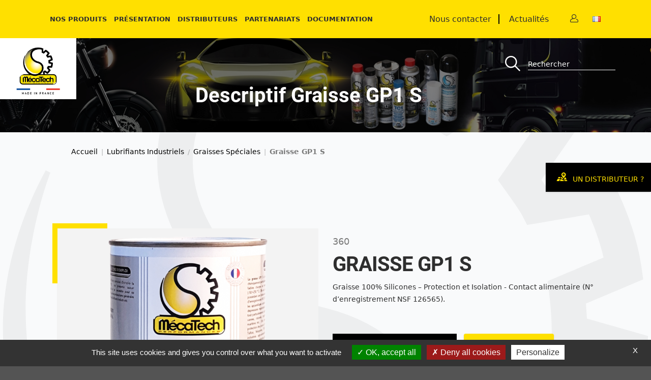

--- FILE ---
content_type: text/html; charset=UTF-8
request_url: https://www.mecatech-performances.com/fr_FR/products/gp1-s
body_size: 11479
content:
<!DOCTYPE html>

<html lang="fr">
<head>
    <meta charset="utf-8">
    <meta http-equiv="X-UA-Compatible" content="IE=edge">

    <title>Graisse GP1 S | Mecatech Performances</title>

    <meta content="width=device-width, initial-scale=1, maximum-scale=5" name="viewport">
    <meta name="description" content="&lt;p&gt;La graisse GP1 S est une graisse sans savon, incolore, inodore, infusible, isolante, inerte chimiquement particuli&amp;egrave;rement indiqu&amp;eacute;e pour les applications faibles charges en temp&amp;eacute;ratures et environnement extr&amp;ecirc;me (-50/+250 &amp;deg;C). Tr&amp;egrave;s bonne r&amp;eacute;sistance au vide et &amp;agrave; la pression dans une large gamme de temp&amp;eacute;ratures. Adapt&amp;eacute;e &amp;agrave; la protection et la lubrification des vannes, robinets, compteurs, appareils de mesure, &amp;eacute;quipements maritimes etc.&amp;hellip;&lt;/p&gt;

&lt;p&gt;TU : &amp;ndash;50 + 250&amp;deg;C&lt;/p&gt;

&lt;p&gt;PG : sans PG 100 % silicones&lt;/p&gt;

&lt;p&gt;R&amp;eacute;f. 360001 : bo&amp;icirc;te de 1 kg -&lt;/p&gt;

&lt;p&gt;R&amp;eacute;f. 360250 : bo&amp;icirc;te de 250g&lt;/p&gt;">
                        

<link rel="canonical" href="https://www.mecatech-performances.com/fr_FR/products/gp1-s"/>
<meta property="og:locale" content="fr_FR"/>
<meta property="og:type" content="website"/>
<meta property="og:title" content="Mecatech Performances"/>
<meta property="og:url" content="https://www.mecatech-performances.com/fr_FR/products/gp1-s"/>
<meta property="og:site_name" content="Mecatech Performances"/>
<meta name="twitter:card" content="summary_large_image"/>
<meta name="twitter:title" content="Mecatech Performances"/>

<!-- Google Tag Manager -->
<script>( function (w, d, s, l, i) {
        w[l] = w[l] || []
        w[l].push({
            'gtm.start':
                new Date().getTime(), event: 'gtm.js'
        })
        var f                          = d.getElementsByTagName(s)[0],
            j = d.createElement(s), dl = l != 'dataLayer' ? '&l=' + l : ''
        j.async                        = true
        j.src                          =
            'https://www.googletagmanager.com/gtm.js?id=' + i + dl
        f.parentNode.insertBefore(j, f)
    } )(window, document, 'script', 'dataLayer', 'GTM-MHHCX3T')</script>
<!-- End Google Tag Manager -->

    <link rel="stylesheet" href="/bundles/asdoriaseo/tarteaucitronjs/css/tarteaucitron.css">

            
            <link rel="stylesheet" href="/assets/shop/css/style.css">

<link rel="stylesheet" href="/build/app.min.css">


    
    

</head>

<body class="pushable">

<!-- Google Tag Manager (noscript) -->
<noscript>
    <iframe src="https://www.googletagmanager.com/ns.html?id=GTM-MHHCX3T"
            height="0" width="0" style="display:none;visibility:hidden"></iframe>
</noscript>
<!-- End Google Tag Manager (noscript) -->





<div class="pusher" style="background-image: url(/assets/shop/img/bg-layout.svg) ; ">
            <header>
            <section>
                
<div class="l-header">
    <div class="_header-content">
        <div class="_header-brand-logo">
    <a href="/fr_FR/"><img src="/assets/shop/img/logo_header.png" alt="Produits de maintenance haute performances - Mecatech"/></a>
</div>


<div class="_header-menu-mobile">
    <i class="Icon-listline"></i>
    <i class="Icon-close"></i>
</div>


<div class="_header-menu-container items-center font-bold flex cursor-pointer uppercase mx-auto 3xl-down:ml-auto 2xl-down:mr-0 xl-down:ml-0 lg-down:hidden" >
    <div class="_header-menu lg-down:p-4"  >
            <span class="_header-menu__link text mx-8 3xl-down:mx-2 lg-down:py-2 sm-down:mx-0"
                  data-level="0">Nos Produits </span>
        <div class="_sub-menu">
                                                <div class="_sub-menu-content">
                                        <div class="_header-menu"  >
            <a href="/fr_FR/taxons/auto-moto-competition"
               class="_header-menu__link text ml-12 2xl-down:mx-2 sm-down:mx-0"
               data-level="1">Auto/Moto/Compétition </a>
            <div class="_sub-menu">
                                    <div class="_sub-menu-content">
                                        <div class="_header-menu">
            <a href="/fr_FR/taxons/traitements-essence-diesel"
               class="item _header-menu__link mx-8 sm-down:mx-0" >Traitements Essence et Diesel</a>
        </div>
    

                    </div>
                                    <div class="_sub-menu-content">
                                        <div class="_header-menu">
            <a href="/fr_FR/taxons/traitements-huiles-refroidissement"
               class="item _header-menu__link mx-8 sm-down:mx-0" >Traitements Huiles &amp; Refroidissement</a>
        </div>
    

                    </div>
                                    <div class="_sub-menu-content">
                                        <div class="_header-menu">
            <a href="/fr_FR/taxons/traitement-climatisation"
               class="item _header-menu__link mx-8 sm-down:mx-0" >Traitements Climatisation</a>
        </div>
    

                    </div>
                                    <div class="_sub-menu-content">
                                        <div class="_header-menu">
            <a href="/fr_FR/taxons/moto-traitements-entretien"
               class="item _header-menu__link mx-8 sm-down:mx-0" >Moto - Traitements &amp; Entretien</a>
        </div>
    

                    </div>
                                    <div class="_sub-menu-content">
                                        <div class="_header-menu">
            <a href="/fr_FR/taxons/produits-competition"
               class="item _header-menu__link mx-8 sm-down:mx-0" >Produits Compétition</a>
        </div>
    

                    </div>
                            </div>
        </div>
    

                    </div>
                                    <div class="_sub-menu-content">
                                        <div class="_header-menu"  >
            <a href="/fr_FR/taxons/vi-pl-bus-tp-agri-nautique-marine"
               class="_header-menu__link text ml-12 2xl-down:mx-2 sm-down:mx-0"
               data-level="1">VI : PL/Bus-TP/Agri-Nautique/Marine </a>
            <div class="_sub-menu">
                                    <div class="_sub-menu-content">
                                        <div class="_header-menu">
            <a href="/fr_FR/taxons/additifs-carburant-essences"
               class="item _header-menu__link mx-8 sm-down:mx-0" >Additifs Carburant Essence</a>
        </div>
    

                    </div>
                                    <div class="_sub-menu-content">
                                        <div class="_header-menu">
            <a href="/fr_FR/taxons/additifs-carburant-gazole-fioul"
               class="item _header-menu__link mx-8 sm-down:mx-0" >Additifs Carburant Gazole/Fioul</a>
        </div>
    

                    </div>
                                    <div class="_sub-menu-content">
                                        <div class="_header-menu">
            <a href="/fr_FR/taxons/traitements-diesel-pl"
               class="item _header-menu__link mx-8 sm-down:mx-0" >Traitements Diesel PL</a>
        </div>
    

                    </div>
                                    <div class="_sub-menu-content">
                                        <div class="_header-menu">
            <a href="/fr_FR/taxons/traitements-huiles-refroidissement-pl"
               class="item _header-menu__link mx-8 sm-down:mx-0" >Traitements Huiles &amp; Refroidissement PL</a>
        </div>
    

                    </div>
                                    <div class="_sub-menu-content">
                                        <div class="_header-menu">
            <a href="/fr_FR/taxons/dqc-demarche-qualite-carburant"
               class="item _header-menu__link mx-8 sm-down:mx-0" >Démarche Qualité Carburant DQC</a>
        </div>
    

                    </div>
                            </div>
        </div>
    

                    </div>
                                    <div class="_sub-menu-content">
                                        <div class="_header-menu"  >
            <a href="/fr_FR/taxons/aerosols"
               class="_header-menu__link text ml-12 2xl-down:mx-2 sm-down:mx-0"
               data-level="1">Aérosols </a>
            <div class="_sub-menu">
                                    <div class="_sub-menu-content">
                                        <div class="_header-menu">
            <a href="/fr_FR/taxons/solvants-et-degrippants"
               class="item _header-menu__link mx-8 sm-down:mx-0" >Solvants et Dégrippants</a>
        </div>
    

                    </div>
                                    <div class="_sub-menu-content">
                                        <div class="_header-menu">
            <a href="/fr_FR/taxons/lubrifiants-aerosol"
               class="item _header-menu__link mx-8 sm-down:mx-0" >Lubrifiants Spray</a>
        </div>
    

                    </div>
                                    <div class="_sub-menu-content">
                                        <div class="_header-menu">
            <a href="/fr_FR/taxons/protection-des-surfaces"
               class="item _header-menu__link mx-8 sm-down:mx-0" >Protection Des Surfaces</a>
        </div>
    

                    </div>
                                    <div class="_sub-menu-content">
                                        <div class="_header-menu">
            <a href="/fr_FR/taxons/produits-speciaux-usinage"
               class="item _header-menu__link mx-8 sm-down:mx-0" >Produits Spéciaux / Usinage</a>
        </div>
    

                    </div>
                                    <div class="_sub-menu-content">
                                        <div class="_header-menu">
            <a href="/fr_FR/taxons/produits-desinfection"
               class="item _header-menu__link mx-8 sm-down:mx-0" >Produits Désinfection</a>
        </div>
    

                    </div>
                            </div>
        </div>
    

                    </div>
                                    <div class="_sub-menu-content">
                                        <div class="_header-menu"  >
            <a href="/fr_FR/taxons/lavage-decontamination"
               class="_header-menu__link text ml-12 2xl-down:mx-2 sm-down:mx-0"
               data-level="1">Lavage &amp; Décontamination </a>
            <div class="_sub-menu">
                                    <div class="_sub-menu-content">
                                        <div class="_header-menu">
            <a href="/fr_FR/taxons/lavage-exterieur-vehicules"
               class="item _header-menu__link mx-8 sm-down:mx-0" >Lavage Extérieur Véhicules</a>
        </div>
    

                    </div>
                                    <div class="_sub-menu-content">
                                        <div class="_header-menu">
            <a href="/fr_FR/taxons/nettoyage-interieur-vehicules"
               class="item _header-menu__link mx-8 sm-down:mx-0" >Nettoyage Intérieur Véhicules</a>
        </div>
    

                    </div>
                                    <div class="_sub-menu-content">
                                        <div class="_header-menu">
            <a href="/fr_FR/taxons/desinfection-decontamination"
               class="item _header-menu__link mx-8 sm-down:mx-0" >Désinfection / Décontamination</a>
        </div>
    

                    </div>
                                    <div class="_sub-menu-content">
                                        <div class="_header-menu">
            <a href="/fr_FR/taxons/detergents-atelier-et-industrie"
               class="item _header-menu__link mx-8 sm-down:mx-0" >Détergents Atelier &amp; Industrie</a>
        </div>
    

                    </div>
                                    <div class="_sub-menu-content">
                                        <div class="_header-menu">
            <a href="/fr_FR/taxons/solvants-protections-industrielles"
               class="item _header-menu__link mx-8 sm-down:mx-0" >Solvants &amp; Protections Industrielles</a>
        </div>
    

                    </div>
                                    <div class="_sub-menu-content">
                                        <div class="_header-menu">
            <a href="/fr_FR/taxons/produits-speciaux-degoudronnants"
               class="item _header-menu__link mx-8 sm-down:mx-0" >Produits Spéciaux Dégoudronnants</a>
        </div>
    

                    </div>
                            </div>
        </div>
    

                    </div>
                                    <div class="_sub-menu-content">
                                        <div class="_header-menu"  >
            <a href="/fr_FR/taxons/lubrifiants"
               class="_header-menu__link text ml-12 2xl-down:mx-2 sm-down:mx-0"
               data-level="1">Lubrifiants Industriels </a>
            <div class="_sub-menu">
                                    <div class="_sub-menu-content">
                                        <div class="_header-menu">
            <a href="/fr_FR/taxons/graisse-technologie-gda-r"
               class="item _header-menu__link mx-8 sm-down:mx-0" >Graisse Technologie GDA®</a>
        </div>
    

                    </div>
                                    <div class="_sub-menu-content">
                                        <div class="_header-menu">
            <a href="/fr_FR/taxons/graisses-speciales"
               class="item _header-menu__link mx-8 sm-down:mx-0" >Graisses Spéciales</a>
        </div>
    

                    </div>
                                    <div class="_sub-menu-content">
                                        <div class="_header-menu">
            <a href="/fr_FR/taxons/huiles-moteurs-boites-ponts"
               class="item _header-menu__link mx-8 sm-down:mx-0" >Huiles Moteurs/Boîte/Ponts</a>
        </div>
    

                    </div>
                                    <div class="_sub-menu-content">
                                        <div class="_header-menu">
            <a href="/fr_FR/taxons/huiles-industrielles-usinage"
               class="item _header-menu__link mx-8 sm-down:mx-0" >Huiles Industrielles &amp; Usinage</a>
        </div>
    

                    </div>
                                    <div class="_sub-menu-content">
                                        <div class="_header-menu">
            <a href="/fr_FR/taxons/lubrifiants/huiles-comp%C3%A9tition"
               class="item _header-menu__link mx-8 sm-down:mx-0" >Huiles Compétition</a>
        </div>
    

                    </div>
                            </div>
        </div>
    

                    </div>
                                    <div class="_sub-menu-content">
                                        <div class="_header-menu"  >
            <a href="/fr_FR/taxons/machines-concepts"
               class="_header-menu__link text ml-12 2xl-down:mx-2 sm-down:mx-0"
               data-level="1">Machines &amp; Concepts </a>
            <div class="_sub-menu">
                                    <div class="_sub-menu-content">
                                        <div class="_header-menu">
            <a href="/fr_FR/taxons/nettoyage-fap"
               class="item _header-menu__link mx-8 sm-down:mx-0" >Nettoyage FAP</a>
        </div>
    

                    </div>
                                    <div class="_sub-menu-content">
                                        <div class="_header-menu">
            <a href="/fr_FR/taxons/depollution-moteur-machines-concepts"
               class="item _header-menu__link mx-8 sm-down:mx-0" >Dépollution Moteur</a>
        </div>
    

                    </div>
                                    <div class="_sub-menu-content">
                                        <div class="_header-menu">
            <a href="/fr_FR/taxons/nettoyage-bva"
               class="item _header-menu__link mx-8 sm-down:mx-0" >Nettoyage BVA</a>
        </div>
    

                    </div>
                                    <div class="_sub-menu-content">
                                        <div class="_header-menu">
            <a href="/fr_FR/taxons/traitement-de-surface-gda-r"
               class="item _header-menu__link mx-8 sm-down:mx-0" >Traitement de Surface GDA®</a>
        </div>
    

                    </div>
                            </div>
        </div>
    

                    </div>
                                    </div>
    </div>
            <div class="_header-menu lg-down:p-4"  >
                            <a href="/fr_FR/about-us" class="_header-menu__link text mx-8 3xl-down:mx-2 sm-down:mx-0"
                   data-level="0">Présentation </a>
                    </div>
            <div class="_header-menu lg-down:p-4"  >
                            <span class="_header-menu__link text mx-8 3xl-down:mx-2 lg-down:py-2 sm-down:mx-0"
                      data-level="0">Distributeurs </span>
                <div class="_sub-menu " style="height: auto!important;">
                                                <a href="/fr_FR/retailers"
                               class="_header-menu__link text mx-8 3xl-down:mx-2 sm-down:mx-0"
                               data-level="1">Points de vente France </a>
                                                <a href="/fr_FR/retailers/world"
                               class="_header-menu__link text mx-8 3xl-down:mx-2 sm-down:mx-0"
                               data-level="1">Distributeurs monde  </a>
                                    </div>
                    </div>
            <div class="_header-menu lg-down:p-4"  >
                            <a href="/fr_FR/partners" class="_header-menu__link text mx-8 3xl-down:mx-2 sm-down:mx-0"
                   data-level="0">Partenariats </a>
                    </div>
            <div class="_header-menu lg-down:p-4"  >
                            <a href="/fr_FR/documentation" class="_header-menu__link text mx-8 3xl-down:mx-2 sm-down:mx-0"
                   data-level="0">Documentation </a>
                    </div>
    </div>




        <div id="menu" class="flex flex-row-reverse my-auto text-xl mr-10 2xl-down:text-lg xl-down:m-auto sm-down:mr-12 sm-down:text-lg ">
            

            
    <div class="_header-locale-selector"
         id="sylius-locale-selector" >
                                    
    
                <i class="fr flag"></i>

    
            
                <div class="hidden _header-locale-selector-flag">
                                                                            <a href="/fr_FR/switch-locale/en_US" aria-label="Change language"
                       class="item sylius-available-locale" >
                                                    <i class="gb flag"> </i>
                                            </a>
                                                                <a href="/fr_FR/switch-locale/it_IT" aria-label="Change language"
                       class="item sylius-available-locale" >
                                                        
    
                <i class="it flag"></i>

    
                                            </a>
                                    </div>
    </div>



<a href="/fr_FR/contact/" aria-label="Contact">
    <i class="mx-8 Icon-user lg-down:mx-4"></i></a>


<div class="xl-down:text-center">
    <a href="/fr_FR/contact/"
       class="item border-black border-r-2 px-4 sm-down:px-1 ">Nous contacter</a>
    <a href="/fr_FR/blog/"
       class="item border-black px-4 sm-down:px-1">Actualités</a>
</div>
        </div>
    </div>
</div>






            </section>
        </header>
            <div class="_c-banner--lighter relative">
                        <picture class="">
                        <source data-srcset="            https://www.mecatech-performances.com/media/cache/banner_light/99/c5/50f02917f1c2efc95b35555c5fea.jpg
    ">
            <img src="            https://www.mecatech-performances.com/media/cache/banner_light_low/99/c5/50f02917f1c2efc95b35555c5fea.jpg
    "
                 alt=""
                 class="js-lazyload "
            >
            </picture>

        <div class="_hero-title">
        <h2 class="text-white text-5xl font-bold text-2xl lg:text-5xl ">Descriptif Graisse GP1 S</h2>
    </div>
    <div class="bg-black absolute h-full w-full opacity-50 top-0"></div>
    <div id="vm-search"
     data-search-url="/fr_FR/ajax/search"
     data-product-url="/fr_FR/products/-slug-"
     data-product-slug-placeholder="-slug-"
     data-placeholder="Rechercher"
     data-search-page="/fr_FR/search"
></div>

</div>
    <div>
        
        


            <div id="product">
        <div class="lg-down:p-8">
            <div class="o-grid lg-up:px-40 lg-up:py-8 lg-down:p-4">
                <div class="ui breadcrumb">
    <a href="/fr_FR/" class="section">Accueil</a>
    <div class="divider"> | </div>
                    
                                                                    <a href="/fr_FR/taxons/lubrifiants" class="section">Lubrifiants Industriels</a>
                <div class="divider"> / </div>

                    
        <a href="/fr_FR/taxons/graisses-speciales" class="section">Graisses Spéciales</a>
        <div class="divider"> | </div>
        <div class="active section ">Graisse GP1 S</div>
</div>
            </div>
            <div class="o-grid lg-up:p-32">
                <div id="gallery" class="o-col-6 ba-down:o-col-12">
                                
<div data-product-image="https://www.mecatech-performances.com/media/cache/sylius_shop_product_large_thumbnail/8d/a3/af5cab9e52714d7fc921eaa7552e.png" data-product-link="https://www.mecatech-performances.com/media/cache/sylius_shop_product_original/8d/a3/af5cab9e52714d7fc921eaa7552e.png"></div>

        
    
<div id="vm-product-images" data-product-images="{&quot;code&quot;:&quot;360&quot;,&quot;name&quot;:&quot;Graisse GP1 S&quot;,&quot;images&quot;:[{&quot;original&quot;:&quot;https://www.mecatech-performances.com/media/cache/sylius_shop_custom_product_original/8d/a3/af5cab9e52714d7fc921eaa7552e.png&quot;,&quot;thumbnail&quot;:&quot;https://www.mecatech-performances.com/media/cache/sylius_shop_custom_product_slider/8d/a3/af5cab9e52714d7fc921eaa7552e.png&quot;}]}"></div>
                </div>
                <div id="content" class="o-col-6 ba-down:o-col-12">
                    <div class="__reference-product">
    360
</div>

<div id="name">
    <h1 id="sylius-product-name"
        class="__title-product" >
        Graisse GP1 S
    </h1>
</div>
<div id="desc-courte" class="py-4">
    <p>Graisse 100% Silicones – Protection et Isolation - Contact alimentaire (N° d’enregistrement NSF 126565).</p>
</div>
<div class="py-4">
    </div>
<div id="button" class="flex items-center flex-wrap md-down:justify-center md-down:flex-col">

        <a class="__button dark" href="/fr_FR/retailers"><i
                    class="Icon-map"></i>Trouver un distributeur</a>
        <a class="__button primary" href="/fr_FR/contact/"><i
                    class="Icon-letter"></i>Nous contacter</a>
    <div class="flex">
        <a href="" class="mx-2 pt-2 text-2xl"><i
                    class="Icon-print z-1"></i></a>                <a href="mailto:?subject=Ce produit Graisse GP1 S devrait t’intéresser.&amp;body=Bonjour. Sur le E-catalogue de Mecatech performances  ce produit https://www.mecatech-performances.com/fr_FR/products/gp1-s Graisse GP1 S devrait t’intéresser."
           class="mx-2 pt-2 text-2xl">
            <i class="Icon-letter"></i>
        </a>
        <div class="mx-2 pt-2 text-2xl cursor-pointer" data-click-trigger="socialsSharing">
            <i class="Icon-share"></i>
            <div class="Socials " data-click-target="socialsSharing">
            <a target="_blank" href="https://www.facebook.com/sharer/sharer.php?u=https://www.mecatech-performances.com/fr_FR/products/gp1-ssrc=sdkprepars" class="bg-facebook">
            <i class="Icon-facebook"></i>
        </a>
            <a target="_blank" href="http://twitter.com/share?url=https://www.mecatech-performances.com/fr_FR/products/gp1-s" class="bg-twitter">
            <i class="Icon-twitter"></i>
        </a>
    </div>

        </div>
    </div>
</div>
                </div>
                <div id="desc-long" class="o-col-12 py-16 ba-down:py-0 pt-16">
                        <p class="__subtitle-product">Description</p>
    <p><p>La graisse GP1 S est une graisse sans savon, incolore, inodore, infusible, isolante, inerte chimiquement particuli&egrave;rement indiqu&eacute;e pour les applications faibles charges en temp&eacute;ratures et environnement extr&ecirc;me (-50/+250 &deg;C). Tr&egrave;s bonne r&eacute;sistance au vide et &agrave; la pression dans une large gamme de temp&eacute;ratures. Adapt&eacute;e &agrave; la protection et la lubrification des vannes, robinets, compteurs, appareils de mesure, &eacute;quipements maritimes etc.&hellip;</p>

<p>TU : &ndash;50 + 250&deg;C</p>

<p>PG : sans PG 100 % silicones</p>

<p>R&eacute;f. 360001 : bo&icirc;te de 1 kg -</p>

<p>R&eacute;f. 360250 : bo&icirc;te de 250g</p></p>

                </div>
            </div>
        </div>
        <div id="extra-product" class="o-grid mb-16">
            
    <div class="o-col-6 bg-grey p-8 ba-down:o-col-12 md-down:p-8">
    <div class="ml-20 lg-down:ml-2">
        <p class="__subtitle-product">Vidéo</p>
        <div class="__video">
            <iframe width="100%" height="315" src="https://www.youtube.com/embed/rEFKKjs3T5g" frameborder="0" allow="accelerometer; autoplay; clipboard-write; encrypted-media; gyroscope; picture-in-picture" title="Vidéo Youtube" allowfullscreen></iframe>
        </div>
    </div>
</div>


            <div class="o-col-6 bg-yellow p-16 ba-down:o-col-12 lg-down:p-10 lg-down:mx-2">
    <p class="__subtitle-product __subtitle-product--black">Documents</p>
    <div class="__download ">
                                    <div class="__download--item">
                    <a class="btn" target="_blank" href="/media/product/document/32/3d/d63cb70d001f6b48ecb63b42832d.pdf" download>
                        <i class="Icon-donwload"></i>Fiche Technique
                    </a>
                </div>
                                        <div class="__download ">
                <div class="__download--item">
                    <a class="btn" target="_blank" href="https://www.quickfds.com/fr/search/M%C3%A9catech/360-sv/" download>
                        <i class="Icon-donwload"></i> Documentation
                    </a>
                </div>
            </div>
            </div>
</div>
        </div>
        
    <div id="more-products" class="container-grid mb-16">
        <h2 class="__subtitle-product">Produits complémentaires - Graisse GP1 S</h2>
        <div class="o-grid grid-view">

            <div class="glide js-init-slider relative" data-slider-ref="more-products">
                <div class="glide__track" data-glide-el="track">
                    <div class="glide__slides">

                                                                                    <div class="glide__slide">
                                    

<div class="miniature">
        <div class="__block border_custom" >
            <a class="__image"
               href="/fr_FR/products/htb">
                        
<img src="https://www.mecatech-performances.com/media/cache/sylius_shop_product_miniature_low/88/f4/13b63746cb299d10f9ca8dc184fa.png" data-src="https://www.mecatech-performances.com/media/cache/sylius_shop_product_miniature/88/f4/13b63746cb299d10f9ca8dc184fa.png"  alt="Graisse HTB" title="Graisse HTB -Graisse très hautes températures" class="js-lazyload" />
            </a>
            <div class="__content" >
                <a class="__content--details"
                   href="/fr_FR/products/htb" >
                    <h3 class="__content--details title font-heading">Graisse HTB</h3>
                    <p class="___content--details description">Graisse Spéciale Très Hautes Températures. Base minérale hautement raffinée épaissie bentone (argile activée), renforcée en antioxydant.</p>
                </a>
                <a class="__content--btn"
                   href="/fr_FR/products/htb">
                    <span class="__content--btn libel"> Découvrir le produit</span>
                </a>
            </div>
        </div>
</div>



                                </div>
                                                            <div class="glide__slide">
                                    

<div class="miniature">
        <div class="__block border_custom" >
            <a class="__image"
               href="/fr_FR/products/hpb">
                        
<img src="https://www.mecatech-performances.com/media/cache/sylius_shop_product_miniature_low/90/cd/e826189e11da574b99c1bf57eca6.png" data-src="https://www.mecatech-performances.com/media/cache/sylius_shop_product_miniature/90/cd/e826189e11da574b99c1bf57eca6.png"  alt="Graisse HPB" title="Graisse HPB biodégradable" class="js-lazyload" />
            </a>
            <div class="__content" >
                <a class="__content--details"
                   href="/fr_FR/products/hpb" >
                    <h3 class="__content--details title font-heading">Graisse HPB</h3>
                    <p class="___content--details description">Graisse biodégradable, extrême pression, très hautes performances respectant la protection de l’environnement. Idéale pour la lubrification des matériels utilisés en milieu fragile et pour lesquels tout risque de pollution du milieu naturel doit être évité.</p>
                </a>
                <a class="__content--btn"
                   href="/fr_FR/products/hpb">
                    <span class="__content--btn libel"> Découvrir le produit</span>
                </a>
            </div>
        </div>
</div>



                                </div>
                                                            <div class="glide__slide">
                                    

<div class="miniature">
        <div class="__block border_custom" >
            <a class="__image"
               href="/fr_FR/products/graisse-ens">
                        
<img src="https://www.mecatech-performances.com/media/cache/sylius_shop_product_miniature_low/9b/37/0a46d8383e97a0ca05a36ca0cd92.png" data-src="https://www.mecatech-performances.com/media/cache/sylius_shop_product_miniature/9b/37/0a46d8383e97a0ca05a36ca0cd92.png"  alt="Graisse ENS" title="Graisse ENS engrenages" class="js-lazyload" />
            </a>
            <div class="__content" >
                <a class="__content--details"
                   href="/fr_FR/products/graisse-ens" >
                    <h3 class="__content--details title font-heading">Graisse ENS</h3>
                    <p class="___content--details description">Lubrifiant nouvelle génération pour engrenages nus et sellettes de camions. Résistante aux fortes charges.</p>
                </a>
                <a class="__content--btn"
                   href="/fr_FR/products/graisse-ens">
                    <span class="__content--btn libel"> Découvrir le produit</span>
                </a>
            </div>
        </div>
</div>



                                </div>
                                                            <div class="glide__slide">
                                    

<div class="miniature">
        <div class="__block border_custom" >
            <a class="__image"
               href="/fr_FR/products/gal">
                        
<img src="https://www.mecatech-performances.com/media/cache/sylius_shop_product_miniature_low/35/6d/f89b504204ddbb7984c8eae3c470.png" data-src="https://www.mecatech-performances.com/media/cache/sylius_shop_product_miniature/35/6d/f89b504204ddbb7984c8eae3c470.png"  alt="Graisse Alimentaire GAL" title="Graisse Alimentaire GAL" class="js-lazyload" />
            </a>
            <div class="__content" >
                <a class="__content--details"
                   href="/fr_FR/products/gal" >
                    <h3 class="__content--details title font-heading">Graisse Alimentaire GAL</h3>
                    <p class="___content--details description">Graisse spéciale pour toutes les opérations de graissage en milieu alimentaire. Absence de contamination toxique.</p>
                </a>
                <a class="__content--btn"
                   href="/fr_FR/products/gal">
                    <span class="__content--btn libel"> Découvrir le produit</span>
                </a>
            </div>
        </div>
</div>



                                </div>
                                                    
                    </div>
                </div>

                <div class="glide__arrows" data-glide-el="controls">
                    <i class="Icon-arrow-left" data-glide-dir="<"></i>
                    <i class="Icon-arrow-right" data-glide-dir=">"></i>
                </div>
            </div>


        </div>
    </div>
    </div>
    <section>
    <div class="o-container py-8">
                                    <div class="m-reassurance flex flex-row md-down:flex-col md-down:justify-center">
                    <div class="flex flex-col w-1/3 p-2 mx-10 lg-down:mx-2 md-down:w-full md-down:text-center sm-down:m-auto sm-down:p-4" >
                <img class="md-down:m-auto" src="https://www.mecatech-performances.com/media/cache/picto_reassurance/4d/0f/02fb7a4fa4c4b26bda3b4ffff7d0.png" alt="">
                <p class="Title-reassurance uppercase font-bold py-2">
                    Zones d&#039;action très large
                </p>
                <p class="py-2">
                    <p>Nous fournissons tous nos produits dans toute la France, l&#39;Europe et le monde entier avec des process et une exp&eacute;rience m&eacute;tier.</p>
                </p>
            </div>
                    <div class="flex flex-col w-1/3 p-2 mx-10 lg-down:mx-2 md-down:w-full md-down:text-center sm-down:m-auto sm-down:p-4" >
                <img class="md-down:m-auto" src="https://www.mecatech-performances.com/media/cache/picto_reassurance/c0/5b/b9594935db4cd1e986af054d59e2.png" alt="">
                <p class="Title-reassurance uppercase font-bold py-2">
                    100% MécaTech Performances
                </p>
                <p class="py-2">
                    <p>Tous nos produits sont d&eacute;velopp&eacute;s, fabriqu&eacute;s et conditionn&eacute;s par nos soins, sous syst&egrave;me d&#39;assurance qualit&eacute; certifi&eacute;, dans notre usine, en r&eacute;gion Lyonnaise.</p>
                </p>
            </div>
                    <div class="flex flex-col w-1/3 p-2 mx-10 lg-down:mx-2 md-down:w-full md-down:text-center sm-down:m-auto sm-down:p-4" >
                <img class="md-down:m-auto" src="https://www.mecatech-performances.com/media/cache/picto_reassurance/5a/cd/0c16c90bf22e2072761999777bed.png" alt="">
                <p class="Title-reassurance uppercase font-bold py-2">
                    +33 (0)4 81 91 26 48
                </p>
                <p class="py-2">
                    <p>Notre Service Commercial est disponible du lundi au vendredi de 8h &agrave; 12h30 et de 13h30 &agrave; 17h30.</p>
                </p>
            </div>
            </div>

    </div>
</section>    
<section>

    <div class="_l-pre-footer">
        <div class="w-full">

        </div>
        <div class="h-full flex flex-row lg-down:flex-col">
            <div class="w-1/2 h-full flex justify-center items-center relative lg-down:w-full">
                
            <picture class="">
                        <source data-srcset="            https://www.mecatech-performances.com/media/cache/footer_find/6f/74/f83cc2805d86e7ff74355f277b75.jpg
    ">
            <img src="            https://www.mecatech-performances.com/media/cache/footer_find_low/6f/74/f83cc2805d86e7ff74355f277b75.jpg
    "
                 alt="Trouver un produit"
                 class="js-lazyload absolute top-0 left-0 w-full h-full"
            >
            </picture>



                <div class="_l-pre-footer-container-block left">
                    <img class="absolute top-0 left-0 w-full" src="/assets/shop/img/stripe.svg" alt="">
                    <div class="flex flex-col p-12">
                        <p class="py-2 __title __title--black text-5xl" style="margin-top: 0px!important">
                            Trouver un produit
                        </p>
                        <p class="py-4 text-xl">
                            Une autre façon simple et efficace pour trouver le produit Mécatech adapté à votre besoin.
                        </p>
                        <a class="__button white"
                           href="/fr_FR/find-your-product-by-use">Trouver un produit</a>
                    </div>
                </div>
            </div>
            <div class="w-1/2 h-full flex justify-center items-center relative lg-down:w-full">
                
            <picture class="">
                        <source data-srcset="            https://www.mecatech-performances.com/media/cache/footer_find/60/e1/228fd0715525dfd045a5ca6b688f.jpg
    ">
            <img src="            https://www.mecatech-performances.com/media/cache/footer_find_low/60/e1/228fd0715525dfd045a5ca6b688f.jpg
    "
                 alt="Trouver un distributeur"
                 class="js-lazyload absolute top-0 left-0 w-full h-full"
            >
            </picture>



                <div class="_l-pre-footer-container-block right">
                    <img class="absolute top-0 left-0 w-full" src="/assets/shop/img/stripe.svg" alt="">
                    <div class="flex flex-col p-12">
                        <p class="py-2 __title __title--black text-5xl" style="margin-top: 0px!important">
                            Trouver un distributeur
                        </p>
                        <p class="py-4 text-xl">
                            Trouver un distributeur proche de chez vous afin d&#039;obtenir votre produit Mécatech.
                        </p>
                        <a class="__button white "
                           href="/fr_FR/retailers">Trouver un distributeur</a>
                    </div>
                </div>
            </div>

        </div>
    </div>
</section>


        

    </div>
            <div class="l-fixed">
    <a href="/fr_FR/retailers">
        <div class=" uppercase ">
            <i class="Icon-map mx-2 text-2xl"></i>
            Un distributeur ?
        </div>
    </a>
</div>
                <footer id="footer" class="bg-black text-white  ">
    <section class="o-container ">

        <div class="l-footer--newsletter">
    <div>
        <div class="flex flex-row justify-around lg-down:m-auto lg-down:flex-col">
            <div class="my-auto flex lg-down:justify-center">
                <i class="Icon-newsletter "></i>
                <p class="text-black uppercase text-5xl font-bold">
                    Newsletter
                </p>
            </div>
            <div class=" newsletter-content-text">
                
<form name="setono_sylius_mailchimp_subscribe_to_newsletter" method="post" action="/fr_FR/ajax/subscribe-to-newsletter" class="flex items-center">
    <div class="newsletter-input mr-10">
    <p class="message-newsletter-js text-black"></p>
    <label style="display:none;" for="setono_sylius_mailchimp_subscribe_to_newsletter_email" class="required">Email</label>

    <input type="email" id="setono_sylius_mailchimp_subscribe_to_newsletter_email" name="setono_sylius_mailchimp_subscribe_to_newsletter[email]" required="required" class="newsletter-content" placeholder="Votre adresse mail" />
    <div class="required field">
        <div class="ui toggle checkbox"><input type="checkbox" id="setono_sylius_mailchimp_subscribe_to_newsletter_acceptCondition" name="setono_sylius_mailchimp_subscribe_to_newsletter[acceptCondition]" required="required" value="1" /><label for="setono_sylius_mailchimp_subscribe_to_newsletter_acceptCondition" class="required">J’accepte que les informations saisies soient exploitées dans le cadre ma demande, ainsi que des échanges commerciaux qui pourraient en résulter. Nous ne partageons pas vos données à des tiers. Vous pouvez à tout moment vous désinscrire.</label></div>
    </div>
        <input type="hidden" id="setono_sylius_mailchimp_subscribe_to_newsletter_recaptcha" name="setono_sylius_mailchimp_subscribe_to_newsletter[recaptcha]" /><script type="text/javascript" nonce="">
                var recaptchaCallback_setono_sylius_mailchimp_subscribe_to_newsletter_recaptcha = function() {
                    grecaptcha.execute('6LcR4YkaAAAAAIUaBEd2XgGOeiY8wEik8XdAbV7X', {action: 'homepage'}).then(function(token) {
                        document.getElementById('setono_sylius_mailchimp_subscribe_to_newsletter_recaptcha').value = token;
                    });
                    setTimeout(recaptchaCallback_setono_sylius_mailchimp_subscribe_to_newsletter_recaptcha, 100000);
                };
            </script><script type="text/javascript" src="https://www.google.com/recaptcha/api.js?render=6LcR4YkaAAAAAIUaBEd2XgGOeiY8wEik8XdAbV7X&onload=recaptchaCallback_setono_sylius_mailchimp_subscribe_to_newsletter_recaptcha" async defer nonce=""></script>
</div>
<div class="newsletter-button md-down:mb-auto">
    <button type="submit" class="__button dark hover:bg-white hover:text-black">S&#039;abonner
    </button>
</div><input type="hidden" id="setono_sylius_mailchimp_subscribe_to_newsletter__token" name="setono_sylius_mailchimp_subscribe_to_newsletter[_token]" value="YW3Hp7ErFoVUKpERWs87-sTitKCdKVzyITD5hQlrTtg" /></form>

            </div>
        </div>
    </div>
</div>
<div class="ui hidden divider"></div>

        <div class="py-4 flex flex-row justify-between _l-footer--logo">
            <img data-src="/assets/shop/img/logo_footer.png" class="js-lazyload" alt="Mecatech logo"/>
        </div>
        <div class="py-4 flex  w-full flex-wrap">
            <div class="w-1/5 m-auto _l-footer-contact md-down:w-full md-down:py-4 md-down:mx-2">
                <p class="Title-footer uppercase font-bold">
    Mecatech performances
</p>
<div class="py-4 flex items-baseline">
    <i class="Icon-marker -100 text-xl mr-2"></i>
    <ul class="leading-normal">
        <li>
            5 Route du Fief - Bât D
        </li>
        <li>
            69780
            Toussieu
        </li>
        <li>
            France
        </li>
    </ul>
</div>
<div>
    <i class="Icon-tel  text-xl mr-2"></i>
    +33 (0)4 81 91 26 48
</div>
            </div>
            <div class="w-1/5 m-auto text-center md-down:w-full md-down:py-4 md-down:mx-2">
                <ul>
                    <li class="py-2">
                        <a href="/fr_FR/find-your-product-by-use">Produit</a>
                    </li>
                    <li class="py-2">
                        <a href="/fr_FR/about-us">Présentation</a>
                    </li>
                    <li class="py-2">
                        <a href="/fr_FR/retailers">Distributeurs</a>
                    </li>
                    <li class="py-2">
                        <a href="/fr_FR/partners">Partenariats</a>
                    </li>
                </ul>
            </div>
            <div class="w-1/5 m-auto text-center md-down:w-full md-down:py-4 md-down:mx-2">
                <ul>
                    <li class="py-2">
                        <a href="/fr_FR/documentation">Documentation</a>
                    </li>
                    <li class="py-2">
                        <a href="/fr_FR/blog/">Actualités</a>
                    </li>
                    <li class="py-2">
                        <a href="/fr_FR/contact/">Nous contacter</a>
                    </li>

                </ul>
            </div>
            <div class="w-1/5 m-auto md-down:w-full md-down:py-4 md-down:mx-2 _l-footer--iso">
                <a class="" href="/">
                    <img src="/assets/shop/img/iso-logo.png" alt="Iso logo"/>
                    <p class="text-sm text-justify m-2 md-down:text-center"> Tous les additifs MécaTech® répondent aux normes européennes. SELD est certifiée ISO 9001 depuis 2005. </p>
                </a>
            </div>
            <div class="w-1/5 flex m-auto justify-center md-down:w-full md-down:py-4  md-down:mx-2">
                <div class="flex flex-col">
    <div style="width: 300px!important;">
                <div class="trustpilot-widget" data-locale="fr" data-template-id="5419b6a8b0d04a076446a9ad" data-businessunit-id="620f5fea4d1c7f6bda56190d" data-style-height="24px" data-style-width="100%" data-theme="dark" data-min-review-count="10" data-style-alignment="center">
  <a href="https://fr.trustpilot.com/review/mecatech-performances.com" target="_blank" rel="noopener">Trustpilot</a>
</div>
    </div>
    <div class="py-4 text-center">
            <a target="_blank" href="https://www.facebook.com/MA9catech-Performances-113453700565913" rel="noopener" aria-label="Facebook"><i
                    class="Icon-facebook"></i></a>
                <a target="_blank" href="https://twitter.com/SELDMecaTech" rel="noopener" aria-label="Twitter"><i
                    class="Icon-twitter"></i></a>
                <a target="_blank" href="https://www.youtube.com/channel/UC4Tc8CTJueeOg0kuE63GohQ" rel="noopener" aria-label="Youtube">
            <i class="Icon-youtube"></i></a>
        </div>
</div>
            </div>
        </div>

        <div class="text-center py-4 flex justify-center flex-wrap">
            <span class="mx-1">&copy; MécaTech Performances 2026  </span>
            -
            <span class="mx-1">
                    
            <span>
            <a href="/fr_FR/page/mentions-legales"
               title="Mentions légales"
               target="_blank"
               rel="noreferrer noopener"
               class=" not-last:mr-2">
                Mentions légales
            </a>
        </span>
            <span>
            <a href="/fr_FR/page/politique-de-confidentialite"
               title="Politique de confidentialité"
               target="_blank"
               rel="noreferrer noopener"
               class=" not-last:mr-2">
                Politique de confidentialité
            </a>
        </span>
    -
            </span>

            <span class="flex items-center mx-1 ">
                    Réalisé par
                    <a href="https://asdoria.com/"
                       class="inline-block align-text-bottom w-16 mx-2"
                       target="_blank"
                       title="Asdoria"
                       rel="noopener noreferrer">
                        <svg version="1.1" id="r18b55i20-M" xmlns="http://www.w3.org/2000/svg" xmlns:xlink="http://www.w3.org/1999/xlink" x="0px"
     y="0px" viewBox="0 0 382.1 92.7" style="enable-background:new 0 0 382.1 92.7;fill:#ffffff" xml:space="preserve">
<style type="text/css">

    @keyframes B1Gz5qj3AbfAnimation {
    0% {
    transform: scale(1, 1);
    }
    20% {
    transform: scale(0, 0);
    }
    22.67% {
    transform: scale(1, 1);
    }
    }

    #B1Gz5qj3Abf {
    transform-origin: 50% 50% !important;
    animation: B1Gz5qj3AbfAnimation 10s infinite linear;
    }



    @keyframes BJZMccin0-MAnimation {
    0% {
    transform: scale(1, 1);
    }
    22.67% {
    transform: scale(0, 0);
    }
    25% {
    transform: scale(1, 1);
    }
    }

    #BJZMccin0-M {
    transform-origin: 50% 50% !important;
    animation: BJZMccin0-MAnimation 10s infinite linear;
    }



    @keyframes SyNf5qo3CZGAnimation {
    0% {
    transform: scale(1, 1);
    }
    24% {
    transform: scale(0, 0);
    }
    25.67% {
    transform: scale(1, 1);
    }
    }

    #SyNf5qo3CZG {
    transform-origin: 50% 50% !important;
    animation: SyNf5qo3CZGAnimation 10s infinite linear;
    }



    @keyframes r17f5cj3RWGAnimation {
    0% {
    transform: scale(1, 1);
    }
    24.67% {
    transform: scale(0, 0);
    }
    26.33% {
    transform: scale(1, 1);
    }
    }

    #r17f5cj3RWG {
    transform-origin: 50% 50% !important;
    animation: r17f5cj3RWGAnimation 10s infinite linear;
    }



    @keyframes SkyG9qshA-GAnimation {
    0% {
    opacity: 1;
    }
    25.67% {
    opacity: 0;
    }
    26.67% {
    opacity: 1;
    }
    }

    #SkyG9qshA-G {
    transform-origin: 50% 50% !important;
    animation: SkyG9qshA-GAnimation 10s infinite linear;
    }



    @keyframes SkxM5qj2RWzAnimation {
    0% {
    opacity: 1;
    }
    25.67% {
    opacity: 0;
    }
    27.33% {
    opacity: 1;
    }
    }

    #SkxM5qj2RWz {
    transform-origin: 50% 50% !important;
    animation: SkxM5qj2RWzAnimation 10s infinite linear;
    }
</style>
<g>
    <path id="Hku-c5j3C-M" d="M23.7,17.4L0,75h6l3.8-9.6l2.1-5.2l10.1-25.3c1.1-2.7,2.3-6.8,2.3-6.8s1.1,4.1,2.2,6.8l10.1,25.3l2.2,5.2
		l3.9,9.6h6.4L24.7,17.4C24.7,17.4,23.7,17.4,23.7,17.4z"/>
    <path id="B1YW99jnRZf" d="M358,17.4h-1L333.3,75h6l3.8-9.6l2.1-5.2l10.1-25.3c1.1-2.7,2.3-6.8,2.3-6.8s1.1,4.1,2.2,6.8l10.1,25.3
		l2.2,5.2l3.9,9.6h6.4L358,17.4z"/>
    <path id="B19ZqqjnRbM" d="M76,43.1L71.5,41c-6.4-2.9-9.1-5.2-9.1-10.2c0-4.9,3.4-8.1,9.1-8.1c5.4,0,8.4,2.7,10.6,6.2l4.9-3
		c-3-5-7.8-8.6-15.4-8.6c-8.6,0-15,5.5-15,13.7c0,8,4.4,11.9,12.6,15.6l4.5,2.1c7.1,3.2,10.7,6.1,10.7,11.9c0,6-5.2,9.7-11.8,9.7
		c-8.1,0-12-4.1-14.7-8.9l-5,2.7c3,6,9,11.6,19.9,11.6c10.2,0,17.7-5.7,17.7-15.1C90.4,52,85.5,47.3,76,43.1z"/>
    <path id="Skib9qonCZf" d="M251.3,54.6V23.3h8.1c12.8,0,17.7,6.7,17.7,15.7c0,9-5.9,15.6-18.8,15.6h-1.7v5.3h2c2,0,5.2-0.2,7.2-0.5
		l11,15.6h7.1l-12.4-17.5c7.9-3.2,11.9-9.9,11.9-18.5c0-12.3-8.1-21.1-23.7-21.1h-14.5v57h6V59.9V54.6z"/>
    <g>
        <path id="H1TWq9j3C-G" d="M113.3,75h-2.5v-5.4h4.7h-3.5h0.8c16.2,0,22.3-9.5,22.3-23.1c0-13.6-6.7-23.1-22.9-23.1h-6.5v51.7H100
			V18h12.7c18.4,0,28.6,11.2,28.6,28.5C141.4,63.8,131.6,75,113.3,75z"/>
    </g>
    <polygon id="SJCbc5ohC-f" points="320.7,23.4 320.7,18 312.8,18 306.7,18 298.7,18 298.7,23.4 306.7,23.4 306.7,69.5 298.7,69.5
		298.7,75 306.7,75 312.8,75 320.7,75 320.7,69.5 312.8,69.5 312.8,23.4 	"/>
</g>
<path id="SkyG9qshA-G" class="st0" d="M222.5,75.7c-15.7,15.7-40.9,16.2-57.2,1.4l-3.4,3.4c18.2,16.6,46.5,16.1,64.1-1.4
	c17.6-17.6,18.1-45.9,1.5-64.1l-3.4,3.4C238.7,34.8,238.2,60,222.5,75.7z"/>
<path id="SkxM5qj2RWz" class="st1" d="M163.8,17c15.7-15.7,40.9-16.2,57.2-1.4l3.4-3.4C206.2-4.5,177.9-4,160.3,13.6
	c-17.6,17.6-18.1,45.9-1.4,64.1l3.4-3.4C147.6,57.9,148.1,32.7,163.8,17z"/>
<path id="BJZMccin0-M" class="st2" d="M210.1,63.4c-8.9,8.9-23,9.3-32.4,1.4l-3.4,3.4c11.3,9.8,28.5,9.3,39.3-1.4
	c10.8-10.8,11.2-28,1.4-39.3l-3.4,3.4C219.5,40.4,219,54.5,210.1,63.4z"/>
<path id="B1Gz5qj3Abf" class="st2" d="M176.2,29.4c8.9-8.9,23-9.3,32.4-1.4l3.4-3.4c-11.3-9.8-28.5-9.3-39.3,1.4
	c-10.8,10.8-11.2,28-1.4,39.3l3.4-3.4C166.8,52.4,167.3,38.2,176.2,29.4z"/>
<path id="r17f5cj3RWG" class="st3" d="M216.2,23.3c12.2,12.2,12.7,31.7,1.5,44.5l3.4,3.4c13.1-14.7,12.6-37.3-1.5-51.3
	C205.6,5.8,183,5.3,168.3,18.4l3.4,3.4C184.5,10.6,204,11.1,216.2,23.3z"/>
<path id="SyNf5qo3CZG" class="st4" d="M166.7,72.8c14.1,14.1,36.9,14.6,51.5,1.4l-3.4-3.4c-12.8,11.3-32.4,10.9-44.7-1.4
	s-12.7-31.9-1.4-44.7l-3.4-3.4C152.1,36,152.5,58.7,166.7,72.8z"/>
</svg>
                    </a>
                </span>

        </div>
    </section>
</footer>

    </div>

    
<script src="/bundles/bazingajstranslation/js/translator.min.js"></script>

    <script src="//www.mecatech-performances.com/translations?locales=fr,en,it"></script>

<script src="/build/runtime.min.js"></script><script src="/build/920.min.js"></script><script src="/build/app.min.js"></script>


    <script type="text/javascript" src="https://widget.trustpilot.com/bootstrap/v5/tp.widget.bootstrap.min.js" async=""></script>


<div class="ui small basic modal" id="confirmation-modal">
    <div class="ui icon header">
        <i class="warning sign icon"></i>
        Confirmez votre action
    </div>
    <div class="content">
        <p>Êtes-vous sûr de vouloir effectuer cette action ?</p>
    </div>
    <div class="actions">
        <div class="ui red basic cancel inverted button">
            <i class="remove icon"></i>
            Non
        </div>
        <div class="ui green ok inverted button" id="confirmation-button">
            <i class="checkmark icon"></i>
            Oui
        </div>
    </div>
</div>



    <script type="text/javascript" src="/build/libs/tarteaucitronjs/tarteaucitron.js"></script>

    <script type="text/javascript">
        tarteaucitronForceLanguage = "fr_FR"
        tarteaucitron.init({
            "privacyUrl": "", /* Privacy policy url */

            "hashtag": "#tarteaucitron", /* Open the panel with this hashtag */
            "cookieName": "tarteaucitron", /* Cookie name */

            "orientation": "bottom", /* Banner position (top - bottom) */

            "showAlertSmall": false, /* Show the small banner on bottom right */
            "cookieslist": false, /* Show the cookie list */

            "closePopup": true, /* Show a close X on the banner */

            "showIcon": true, /* Show cookie icon to manage cookies */
            "iconPosition": "BottomRight", /* BottomRight, BottomLeft, TopRight and TopLeft */

            "adblocker": false, /* Show a Warning if an adblocker is detected */

            "DenyAllCta" : true, /* Show the deny all button */
            "AcceptAllCta" : true, /* Show the accept all button when highPrivacy on */
            "highPrivacy": true, /* HIGHLY RECOMMANDED Disable auto consent */

            "handleBrowserDNTRequest": false, /* If Do Not Track == 1, disallow all */

            "removeCredit": false, /* Remove credit link */
            "moreInfoLink": true, /* Show more info link */

            "useExternalCss": false, /* If false, the tarteaucitron.css file will be loaded */
            "useExternalJs": false, /* If false, the tarteaucitron.js file will be loaded */

            //"cookieDomain": ".my-multisite-domaine.fr", /* Shared cookie for multisite */

            "readmoreLink": "", /* Change the default readmore link */

            "mandatory": true, /* Show a message about mandatory cookies */
        })
    </script>

    <script type="text/javascript">
        tarteaucitron.user.googletagmanagerId = 'GTM-MHHCX3T';
        (tarteaucitron.job = tarteaucitron.job || []).push('googletagmanager');
    </script>

    <script type="text/javascript">
        (tarteaucitron.job = tarteaucitron.job || []).push('recaptcha');
    </script>


</body>
</html>


--- FILE ---
content_type: text/html; charset=utf-8
request_url: https://www.google.com/recaptcha/api2/anchor?ar=1&k=6LcR4YkaAAAAAIUaBEd2XgGOeiY8wEik8XdAbV7X&co=aHR0cHM6Ly93d3cubWVjYXRlY2gtcGVyZm9ybWFuY2VzLmNvbTo0NDM.&hl=en&v=PoyoqOPhxBO7pBk68S4YbpHZ&size=invisible&anchor-ms=20000&execute-ms=30000&cb=x2xlogew1yq7
body_size: 48662
content:
<!DOCTYPE HTML><html dir="ltr" lang="en"><head><meta http-equiv="Content-Type" content="text/html; charset=UTF-8">
<meta http-equiv="X-UA-Compatible" content="IE=edge">
<title>reCAPTCHA</title>
<style type="text/css">
/* cyrillic-ext */
@font-face {
  font-family: 'Roboto';
  font-style: normal;
  font-weight: 400;
  font-stretch: 100%;
  src: url(//fonts.gstatic.com/s/roboto/v48/KFO7CnqEu92Fr1ME7kSn66aGLdTylUAMa3GUBHMdazTgWw.woff2) format('woff2');
  unicode-range: U+0460-052F, U+1C80-1C8A, U+20B4, U+2DE0-2DFF, U+A640-A69F, U+FE2E-FE2F;
}
/* cyrillic */
@font-face {
  font-family: 'Roboto';
  font-style: normal;
  font-weight: 400;
  font-stretch: 100%;
  src: url(//fonts.gstatic.com/s/roboto/v48/KFO7CnqEu92Fr1ME7kSn66aGLdTylUAMa3iUBHMdazTgWw.woff2) format('woff2');
  unicode-range: U+0301, U+0400-045F, U+0490-0491, U+04B0-04B1, U+2116;
}
/* greek-ext */
@font-face {
  font-family: 'Roboto';
  font-style: normal;
  font-weight: 400;
  font-stretch: 100%;
  src: url(//fonts.gstatic.com/s/roboto/v48/KFO7CnqEu92Fr1ME7kSn66aGLdTylUAMa3CUBHMdazTgWw.woff2) format('woff2');
  unicode-range: U+1F00-1FFF;
}
/* greek */
@font-face {
  font-family: 'Roboto';
  font-style: normal;
  font-weight: 400;
  font-stretch: 100%;
  src: url(//fonts.gstatic.com/s/roboto/v48/KFO7CnqEu92Fr1ME7kSn66aGLdTylUAMa3-UBHMdazTgWw.woff2) format('woff2');
  unicode-range: U+0370-0377, U+037A-037F, U+0384-038A, U+038C, U+038E-03A1, U+03A3-03FF;
}
/* math */
@font-face {
  font-family: 'Roboto';
  font-style: normal;
  font-weight: 400;
  font-stretch: 100%;
  src: url(//fonts.gstatic.com/s/roboto/v48/KFO7CnqEu92Fr1ME7kSn66aGLdTylUAMawCUBHMdazTgWw.woff2) format('woff2');
  unicode-range: U+0302-0303, U+0305, U+0307-0308, U+0310, U+0312, U+0315, U+031A, U+0326-0327, U+032C, U+032F-0330, U+0332-0333, U+0338, U+033A, U+0346, U+034D, U+0391-03A1, U+03A3-03A9, U+03B1-03C9, U+03D1, U+03D5-03D6, U+03F0-03F1, U+03F4-03F5, U+2016-2017, U+2034-2038, U+203C, U+2040, U+2043, U+2047, U+2050, U+2057, U+205F, U+2070-2071, U+2074-208E, U+2090-209C, U+20D0-20DC, U+20E1, U+20E5-20EF, U+2100-2112, U+2114-2115, U+2117-2121, U+2123-214F, U+2190, U+2192, U+2194-21AE, U+21B0-21E5, U+21F1-21F2, U+21F4-2211, U+2213-2214, U+2216-22FF, U+2308-230B, U+2310, U+2319, U+231C-2321, U+2336-237A, U+237C, U+2395, U+239B-23B7, U+23D0, U+23DC-23E1, U+2474-2475, U+25AF, U+25B3, U+25B7, U+25BD, U+25C1, U+25CA, U+25CC, U+25FB, U+266D-266F, U+27C0-27FF, U+2900-2AFF, U+2B0E-2B11, U+2B30-2B4C, U+2BFE, U+3030, U+FF5B, U+FF5D, U+1D400-1D7FF, U+1EE00-1EEFF;
}
/* symbols */
@font-face {
  font-family: 'Roboto';
  font-style: normal;
  font-weight: 400;
  font-stretch: 100%;
  src: url(//fonts.gstatic.com/s/roboto/v48/KFO7CnqEu92Fr1ME7kSn66aGLdTylUAMaxKUBHMdazTgWw.woff2) format('woff2');
  unicode-range: U+0001-000C, U+000E-001F, U+007F-009F, U+20DD-20E0, U+20E2-20E4, U+2150-218F, U+2190, U+2192, U+2194-2199, U+21AF, U+21E6-21F0, U+21F3, U+2218-2219, U+2299, U+22C4-22C6, U+2300-243F, U+2440-244A, U+2460-24FF, U+25A0-27BF, U+2800-28FF, U+2921-2922, U+2981, U+29BF, U+29EB, U+2B00-2BFF, U+4DC0-4DFF, U+FFF9-FFFB, U+10140-1018E, U+10190-1019C, U+101A0, U+101D0-101FD, U+102E0-102FB, U+10E60-10E7E, U+1D2C0-1D2D3, U+1D2E0-1D37F, U+1F000-1F0FF, U+1F100-1F1AD, U+1F1E6-1F1FF, U+1F30D-1F30F, U+1F315, U+1F31C, U+1F31E, U+1F320-1F32C, U+1F336, U+1F378, U+1F37D, U+1F382, U+1F393-1F39F, U+1F3A7-1F3A8, U+1F3AC-1F3AF, U+1F3C2, U+1F3C4-1F3C6, U+1F3CA-1F3CE, U+1F3D4-1F3E0, U+1F3ED, U+1F3F1-1F3F3, U+1F3F5-1F3F7, U+1F408, U+1F415, U+1F41F, U+1F426, U+1F43F, U+1F441-1F442, U+1F444, U+1F446-1F449, U+1F44C-1F44E, U+1F453, U+1F46A, U+1F47D, U+1F4A3, U+1F4B0, U+1F4B3, U+1F4B9, U+1F4BB, U+1F4BF, U+1F4C8-1F4CB, U+1F4D6, U+1F4DA, U+1F4DF, U+1F4E3-1F4E6, U+1F4EA-1F4ED, U+1F4F7, U+1F4F9-1F4FB, U+1F4FD-1F4FE, U+1F503, U+1F507-1F50B, U+1F50D, U+1F512-1F513, U+1F53E-1F54A, U+1F54F-1F5FA, U+1F610, U+1F650-1F67F, U+1F687, U+1F68D, U+1F691, U+1F694, U+1F698, U+1F6AD, U+1F6B2, U+1F6B9-1F6BA, U+1F6BC, U+1F6C6-1F6CF, U+1F6D3-1F6D7, U+1F6E0-1F6EA, U+1F6F0-1F6F3, U+1F6F7-1F6FC, U+1F700-1F7FF, U+1F800-1F80B, U+1F810-1F847, U+1F850-1F859, U+1F860-1F887, U+1F890-1F8AD, U+1F8B0-1F8BB, U+1F8C0-1F8C1, U+1F900-1F90B, U+1F93B, U+1F946, U+1F984, U+1F996, U+1F9E9, U+1FA00-1FA6F, U+1FA70-1FA7C, U+1FA80-1FA89, U+1FA8F-1FAC6, U+1FACE-1FADC, U+1FADF-1FAE9, U+1FAF0-1FAF8, U+1FB00-1FBFF;
}
/* vietnamese */
@font-face {
  font-family: 'Roboto';
  font-style: normal;
  font-weight: 400;
  font-stretch: 100%;
  src: url(//fonts.gstatic.com/s/roboto/v48/KFO7CnqEu92Fr1ME7kSn66aGLdTylUAMa3OUBHMdazTgWw.woff2) format('woff2');
  unicode-range: U+0102-0103, U+0110-0111, U+0128-0129, U+0168-0169, U+01A0-01A1, U+01AF-01B0, U+0300-0301, U+0303-0304, U+0308-0309, U+0323, U+0329, U+1EA0-1EF9, U+20AB;
}
/* latin-ext */
@font-face {
  font-family: 'Roboto';
  font-style: normal;
  font-weight: 400;
  font-stretch: 100%;
  src: url(//fonts.gstatic.com/s/roboto/v48/KFO7CnqEu92Fr1ME7kSn66aGLdTylUAMa3KUBHMdazTgWw.woff2) format('woff2');
  unicode-range: U+0100-02BA, U+02BD-02C5, U+02C7-02CC, U+02CE-02D7, U+02DD-02FF, U+0304, U+0308, U+0329, U+1D00-1DBF, U+1E00-1E9F, U+1EF2-1EFF, U+2020, U+20A0-20AB, U+20AD-20C0, U+2113, U+2C60-2C7F, U+A720-A7FF;
}
/* latin */
@font-face {
  font-family: 'Roboto';
  font-style: normal;
  font-weight: 400;
  font-stretch: 100%;
  src: url(//fonts.gstatic.com/s/roboto/v48/KFO7CnqEu92Fr1ME7kSn66aGLdTylUAMa3yUBHMdazQ.woff2) format('woff2');
  unicode-range: U+0000-00FF, U+0131, U+0152-0153, U+02BB-02BC, U+02C6, U+02DA, U+02DC, U+0304, U+0308, U+0329, U+2000-206F, U+20AC, U+2122, U+2191, U+2193, U+2212, U+2215, U+FEFF, U+FFFD;
}
/* cyrillic-ext */
@font-face {
  font-family: 'Roboto';
  font-style: normal;
  font-weight: 500;
  font-stretch: 100%;
  src: url(//fonts.gstatic.com/s/roboto/v48/KFO7CnqEu92Fr1ME7kSn66aGLdTylUAMa3GUBHMdazTgWw.woff2) format('woff2');
  unicode-range: U+0460-052F, U+1C80-1C8A, U+20B4, U+2DE0-2DFF, U+A640-A69F, U+FE2E-FE2F;
}
/* cyrillic */
@font-face {
  font-family: 'Roboto';
  font-style: normal;
  font-weight: 500;
  font-stretch: 100%;
  src: url(//fonts.gstatic.com/s/roboto/v48/KFO7CnqEu92Fr1ME7kSn66aGLdTylUAMa3iUBHMdazTgWw.woff2) format('woff2');
  unicode-range: U+0301, U+0400-045F, U+0490-0491, U+04B0-04B1, U+2116;
}
/* greek-ext */
@font-face {
  font-family: 'Roboto';
  font-style: normal;
  font-weight: 500;
  font-stretch: 100%;
  src: url(//fonts.gstatic.com/s/roboto/v48/KFO7CnqEu92Fr1ME7kSn66aGLdTylUAMa3CUBHMdazTgWw.woff2) format('woff2');
  unicode-range: U+1F00-1FFF;
}
/* greek */
@font-face {
  font-family: 'Roboto';
  font-style: normal;
  font-weight: 500;
  font-stretch: 100%;
  src: url(//fonts.gstatic.com/s/roboto/v48/KFO7CnqEu92Fr1ME7kSn66aGLdTylUAMa3-UBHMdazTgWw.woff2) format('woff2');
  unicode-range: U+0370-0377, U+037A-037F, U+0384-038A, U+038C, U+038E-03A1, U+03A3-03FF;
}
/* math */
@font-face {
  font-family: 'Roboto';
  font-style: normal;
  font-weight: 500;
  font-stretch: 100%;
  src: url(//fonts.gstatic.com/s/roboto/v48/KFO7CnqEu92Fr1ME7kSn66aGLdTylUAMawCUBHMdazTgWw.woff2) format('woff2');
  unicode-range: U+0302-0303, U+0305, U+0307-0308, U+0310, U+0312, U+0315, U+031A, U+0326-0327, U+032C, U+032F-0330, U+0332-0333, U+0338, U+033A, U+0346, U+034D, U+0391-03A1, U+03A3-03A9, U+03B1-03C9, U+03D1, U+03D5-03D6, U+03F0-03F1, U+03F4-03F5, U+2016-2017, U+2034-2038, U+203C, U+2040, U+2043, U+2047, U+2050, U+2057, U+205F, U+2070-2071, U+2074-208E, U+2090-209C, U+20D0-20DC, U+20E1, U+20E5-20EF, U+2100-2112, U+2114-2115, U+2117-2121, U+2123-214F, U+2190, U+2192, U+2194-21AE, U+21B0-21E5, U+21F1-21F2, U+21F4-2211, U+2213-2214, U+2216-22FF, U+2308-230B, U+2310, U+2319, U+231C-2321, U+2336-237A, U+237C, U+2395, U+239B-23B7, U+23D0, U+23DC-23E1, U+2474-2475, U+25AF, U+25B3, U+25B7, U+25BD, U+25C1, U+25CA, U+25CC, U+25FB, U+266D-266F, U+27C0-27FF, U+2900-2AFF, U+2B0E-2B11, U+2B30-2B4C, U+2BFE, U+3030, U+FF5B, U+FF5D, U+1D400-1D7FF, U+1EE00-1EEFF;
}
/* symbols */
@font-face {
  font-family: 'Roboto';
  font-style: normal;
  font-weight: 500;
  font-stretch: 100%;
  src: url(//fonts.gstatic.com/s/roboto/v48/KFO7CnqEu92Fr1ME7kSn66aGLdTylUAMaxKUBHMdazTgWw.woff2) format('woff2');
  unicode-range: U+0001-000C, U+000E-001F, U+007F-009F, U+20DD-20E0, U+20E2-20E4, U+2150-218F, U+2190, U+2192, U+2194-2199, U+21AF, U+21E6-21F0, U+21F3, U+2218-2219, U+2299, U+22C4-22C6, U+2300-243F, U+2440-244A, U+2460-24FF, U+25A0-27BF, U+2800-28FF, U+2921-2922, U+2981, U+29BF, U+29EB, U+2B00-2BFF, U+4DC0-4DFF, U+FFF9-FFFB, U+10140-1018E, U+10190-1019C, U+101A0, U+101D0-101FD, U+102E0-102FB, U+10E60-10E7E, U+1D2C0-1D2D3, U+1D2E0-1D37F, U+1F000-1F0FF, U+1F100-1F1AD, U+1F1E6-1F1FF, U+1F30D-1F30F, U+1F315, U+1F31C, U+1F31E, U+1F320-1F32C, U+1F336, U+1F378, U+1F37D, U+1F382, U+1F393-1F39F, U+1F3A7-1F3A8, U+1F3AC-1F3AF, U+1F3C2, U+1F3C4-1F3C6, U+1F3CA-1F3CE, U+1F3D4-1F3E0, U+1F3ED, U+1F3F1-1F3F3, U+1F3F5-1F3F7, U+1F408, U+1F415, U+1F41F, U+1F426, U+1F43F, U+1F441-1F442, U+1F444, U+1F446-1F449, U+1F44C-1F44E, U+1F453, U+1F46A, U+1F47D, U+1F4A3, U+1F4B0, U+1F4B3, U+1F4B9, U+1F4BB, U+1F4BF, U+1F4C8-1F4CB, U+1F4D6, U+1F4DA, U+1F4DF, U+1F4E3-1F4E6, U+1F4EA-1F4ED, U+1F4F7, U+1F4F9-1F4FB, U+1F4FD-1F4FE, U+1F503, U+1F507-1F50B, U+1F50D, U+1F512-1F513, U+1F53E-1F54A, U+1F54F-1F5FA, U+1F610, U+1F650-1F67F, U+1F687, U+1F68D, U+1F691, U+1F694, U+1F698, U+1F6AD, U+1F6B2, U+1F6B9-1F6BA, U+1F6BC, U+1F6C6-1F6CF, U+1F6D3-1F6D7, U+1F6E0-1F6EA, U+1F6F0-1F6F3, U+1F6F7-1F6FC, U+1F700-1F7FF, U+1F800-1F80B, U+1F810-1F847, U+1F850-1F859, U+1F860-1F887, U+1F890-1F8AD, U+1F8B0-1F8BB, U+1F8C0-1F8C1, U+1F900-1F90B, U+1F93B, U+1F946, U+1F984, U+1F996, U+1F9E9, U+1FA00-1FA6F, U+1FA70-1FA7C, U+1FA80-1FA89, U+1FA8F-1FAC6, U+1FACE-1FADC, U+1FADF-1FAE9, U+1FAF0-1FAF8, U+1FB00-1FBFF;
}
/* vietnamese */
@font-face {
  font-family: 'Roboto';
  font-style: normal;
  font-weight: 500;
  font-stretch: 100%;
  src: url(//fonts.gstatic.com/s/roboto/v48/KFO7CnqEu92Fr1ME7kSn66aGLdTylUAMa3OUBHMdazTgWw.woff2) format('woff2');
  unicode-range: U+0102-0103, U+0110-0111, U+0128-0129, U+0168-0169, U+01A0-01A1, U+01AF-01B0, U+0300-0301, U+0303-0304, U+0308-0309, U+0323, U+0329, U+1EA0-1EF9, U+20AB;
}
/* latin-ext */
@font-face {
  font-family: 'Roboto';
  font-style: normal;
  font-weight: 500;
  font-stretch: 100%;
  src: url(//fonts.gstatic.com/s/roboto/v48/KFO7CnqEu92Fr1ME7kSn66aGLdTylUAMa3KUBHMdazTgWw.woff2) format('woff2');
  unicode-range: U+0100-02BA, U+02BD-02C5, U+02C7-02CC, U+02CE-02D7, U+02DD-02FF, U+0304, U+0308, U+0329, U+1D00-1DBF, U+1E00-1E9F, U+1EF2-1EFF, U+2020, U+20A0-20AB, U+20AD-20C0, U+2113, U+2C60-2C7F, U+A720-A7FF;
}
/* latin */
@font-face {
  font-family: 'Roboto';
  font-style: normal;
  font-weight: 500;
  font-stretch: 100%;
  src: url(//fonts.gstatic.com/s/roboto/v48/KFO7CnqEu92Fr1ME7kSn66aGLdTylUAMa3yUBHMdazQ.woff2) format('woff2');
  unicode-range: U+0000-00FF, U+0131, U+0152-0153, U+02BB-02BC, U+02C6, U+02DA, U+02DC, U+0304, U+0308, U+0329, U+2000-206F, U+20AC, U+2122, U+2191, U+2193, U+2212, U+2215, U+FEFF, U+FFFD;
}
/* cyrillic-ext */
@font-face {
  font-family: 'Roboto';
  font-style: normal;
  font-weight: 900;
  font-stretch: 100%;
  src: url(//fonts.gstatic.com/s/roboto/v48/KFO7CnqEu92Fr1ME7kSn66aGLdTylUAMa3GUBHMdazTgWw.woff2) format('woff2');
  unicode-range: U+0460-052F, U+1C80-1C8A, U+20B4, U+2DE0-2DFF, U+A640-A69F, U+FE2E-FE2F;
}
/* cyrillic */
@font-face {
  font-family: 'Roboto';
  font-style: normal;
  font-weight: 900;
  font-stretch: 100%;
  src: url(//fonts.gstatic.com/s/roboto/v48/KFO7CnqEu92Fr1ME7kSn66aGLdTylUAMa3iUBHMdazTgWw.woff2) format('woff2');
  unicode-range: U+0301, U+0400-045F, U+0490-0491, U+04B0-04B1, U+2116;
}
/* greek-ext */
@font-face {
  font-family: 'Roboto';
  font-style: normal;
  font-weight: 900;
  font-stretch: 100%;
  src: url(//fonts.gstatic.com/s/roboto/v48/KFO7CnqEu92Fr1ME7kSn66aGLdTylUAMa3CUBHMdazTgWw.woff2) format('woff2');
  unicode-range: U+1F00-1FFF;
}
/* greek */
@font-face {
  font-family: 'Roboto';
  font-style: normal;
  font-weight: 900;
  font-stretch: 100%;
  src: url(//fonts.gstatic.com/s/roboto/v48/KFO7CnqEu92Fr1ME7kSn66aGLdTylUAMa3-UBHMdazTgWw.woff2) format('woff2');
  unicode-range: U+0370-0377, U+037A-037F, U+0384-038A, U+038C, U+038E-03A1, U+03A3-03FF;
}
/* math */
@font-face {
  font-family: 'Roboto';
  font-style: normal;
  font-weight: 900;
  font-stretch: 100%;
  src: url(//fonts.gstatic.com/s/roboto/v48/KFO7CnqEu92Fr1ME7kSn66aGLdTylUAMawCUBHMdazTgWw.woff2) format('woff2');
  unicode-range: U+0302-0303, U+0305, U+0307-0308, U+0310, U+0312, U+0315, U+031A, U+0326-0327, U+032C, U+032F-0330, U+0332-0333, U+0338, U+033A, U+0346, U+034D, U+0391-03A1, U+03A3-03A9, U+03B1-03C9, U+03D1, U+03D5-03D6, U+03F0-03F1, U+03F4-03F5, U+2016-2017, U+2034-2038, U+203C, U+2040, U+2043, U+2047, U+2050, U+2057, U+205F, U+2070-2071, U+2074-208E, U+2090-209C, U+20D0-20DC, U+20E1, U+20E5-20EF, U+2100-2112, U+2114-2115, U+2117-2121, U+2123-214F, U+2190, U+2192, U+2194-21AE, U+21B0-21E5, U+21F1-21F2, U+21F4-2211, U+2213-2214, U+2216-22FF, U+2308-230B, U+2310, U+2319, U+231C-2321, U+2336-237A, U+237C, U+2395, U+239B-23B7, U+23D0, U+23DC-23E1, U+2474-2475, U+25AF, U+25B3, U+25B7, U+25BD, U+25C1, U+25CA, U+25CC, U+25FB, U+266D-266F, U+27C0-27FF, U+2900-2AFF, U+2B0E-2B11, U+2B30-2B4C, U+2BFE, U+3030, U+FF5B, U+FF5D, U+1D400-1D7FF, U+1EE00-1EEFF;
}
/* symbols */
@font-face {
  font-family: 'Roboto';
  font-style: normal;
  font-weight: 900;
  font-stretch: 100%;
  src: url(//fonts.gstatic.com/s/roboto/v48/KFO7CnqEu92Fr1ME7kSn66aGLdTylUAMaxKUBHMdazTgWw.woff2) format('woff2');
  unicode-range: U+0001-000C, U+000E-001F, U+007F-009F, U+20DD-20E0, U+20E2-20E4, U+2150-218F, U+2190, U+2192, U+2194-2199, U+21AF, U+21E6-21F0, U+21F3, U+2218-2219, U+2299, U+22C4-22C6, U+2300-243F, U+2440-244A, U+2460-24FF, U+25A0-27BF, U+2800-28FF, U+2921-2922, U+2981, U+29BF, U+29EB, U+2B00-2BFF, U+4DC0-4DFF, U+FFF9-FFFB, U+10140-1018E, U+10190-1019C, U+101A0, U+101D0-101FD, U+102E0-102FB, U+10E60-10E7E, U+1D2C0-1D2D3, U+1D2E0-1D37F, U+1F000-1F0FF, U+1F100-1F1AD, U+1F1E6-1F1FF, U+1F30D-1F30F, U+1F315, U+1F31C, U+1F31E, U+1F320-1F32C, U+1F336, U+1F378, U+1F37D, U+1F382, U+1F393-1F39F, U+1F3A7-1F3A8, U+1F3AC-1F3AF, U+1F3C2, U+1F3C4-1F3C6, U+1F3CA-1F3CE, U+1F3D4-1F3E0, U+1F3ED, U+1F3F1-1F3F3, U+1F3F5-1F3F7, U+1F408, U+1F415, U+1F41F, U+1F426, U+1F43F, U+1F441-1F442, U+1F444, U+1F446-1F449, U+1F44C-1F44E, U+1F453, U+1F46A, U+1F47D, U+1F4A3, U+1F4B0, U+1F4B3, U+1F4B9, U+1F4BB, U+1F4BF, U+1F4C8-1F4CB, U+1F4D6, U+1F4DA, U+1F4DF, U+1F4E3-1F4E6, U+1F4EA-1F4ED, U+1F4F7, U+1F4F9-1F4FB, U+1F4FD-1F4FE, U+1F503, U+1F507-1F50B, U+1F50D, U+1F512-1F513, U+1F53E-1F54A, U+1F54F-1F5FA, U+1F610, U+1F650-1F67F, U+1F687, U+1F68D, U+1F691, U+1F694, U+1F698, U+1F6AD, U+1F6B2, U+1F6B9-1F6BA, U+1F6BC, U+1F6C6-1F6CF, U+1F6D3-1F6D7, U+1F6E0-1F6EA, U+1F6F0-1F6F3, U+1F6F7-1F6FC, U+1F700-1F7FF, U+1F800-1F80B, U+1F810-1F847, U+1F850-1F859, U+1F860-1F887, U+1F890-1F8AD, U+1F8B0-1F8BB, U+1F8C0-1F8C1, U+1F900-1F90B, U+1F93B, U+1F946, U+1F984, U+1F996, U+1F9E9, U+1FA00-1FA6F, U+1FA70-1FA7C, U+1FA80-1FA89, U+1FA8F-1FAC6, U+1FACE-1FADC, U+1FADF-1FAE9, U+1FAF0-1FAF8, U+1FB00-1FBFF;
}
/* vietnamese */
@font-face {
  font-family: 'Roboto';
  font-style: normal;
  font-weight: 900;
  font-stretch: 100%;
  src: url(//fonts.gstatic.com/s/roboto/v48/KFO7CnqEu92Fr1ME7kSn66aGLdTylUAMa3OUBHMdazTgWw.woff2) format('woff2');
  unicode-range: U+0102-0103, U+0110-0111, U+0128-0129, U+0168-0169, U+01A0-01A1, U+01AF-01B0, U+0300-0301, U+0303-0304, U+0308-0309, U+0323, U+0329, U+1EA0-1EF9, U+20AB;
}
/* latin-ext */
@font-face {
  font-family: 'Roboto';
  font-style: normal;
  font-weight: 900;
  font-stretch: 100%;
  src: url(//fonts.gstatic.com/s/roboto/v48/KFO7CnqEu92Fr1ME7kSn66aGLdTylUAMa3KUBHMdazTgWw.woff2) format('woff2');
  unicode-range: U+0100-02BA, U+02BD-02C5, U+02C7-02CC, U+02CE-02D7, U+02DD-02FF, U+0304, U+0308, U+0329, U+1D00-1DBF, U+1E00-1E9F, U+1EF2-1EFF, U+2020, U+20A0-20AB, U+20AD-20C0, U+2113, U+2C60-2C7F, U+A720-A7FF;
}
/* latin */
@font-face {
  font-family: 'Roboto';
  font-style: normal;
  font-weight: 900;
  font-stretch: 100%;
  src: url(//fonts.gstatic.com/s/roboto/v48/KFO7CnqEu92Fr1ME7kSn66aGLdTylUAMa3yUBHMdazQ.woff2) format('woff2');
  unicode-range: U+0000-00FF, U+0131, U+0152-0153, U+02BB-02BC, U+02C6, U+02DA, U+02DC, U+0304, U+0308, U+0329, U+2000-206F, U+20AC, U+2122, U+2191, U+2193, U+2212, U+2215, U+FEFF, U+FFFD;
}

</style>
<link rel="stylesheet" type="text/css" href="https://www.gstatic.com/recaptcha/releases/PoyoqOPhxBO7pBk68S4YbpHZ/styles__ltr.css">
<script nonce="OWc9X_B_TdZggvSopnzO7w" type="text/javascript">window['__recaptcha_api'] = 'https://www.google.com/recaptcha/api2/';</script>
<script type="text/javascript" src="https://www.gstatic.com/recaptcha/releases/PoyoqOPhxBO7pBk68S4YbpHZ/recaptcha__en.js" nonce="OWc9X_B_TdZggvSopnzO7w">
      
    </script></head>
<body><div id="rc-anchor-alert" class="rc-anchor-alert"></div>
<input type="hidden" id="recaptcha-token" value="[base64]">
<script type="text/javascript" nonce="OWc9X_B_TdZggvSopnzO7w">
      recaptcha.anchor.Main.init("[\x22ainput\x22,[\x22bgdata\x22,\x22\x22,\[base64]/[base64]/[base64]/[base64]/[base64]/[base64]/[base64]/[base64]/[base64]/[base64]\\u003d\x22,\[base64]\\u003d\x22,\x22woTDl0N7cMOdwowtw5tsD8OPWcKhwqjDl8KEZmHCtx/CpUDDlcOCF8K0wpEXEDrCojnCiMOLwpbCiMKfw7jCvkzCvsOSwo3Ds8OnwrbCu8OaH8KXcHIlKDPCiMONw5vDvRNkRBxRIsOcLT87wq/DlzTDsMOCwojDk8ONw6LDriHDiR8Aw4bCjwbDh2cjw7TCnMK7ecKJw5LDrMOSw58ewrZyw4/[base64]/[base64]/w6zCom/CkC3Cp8O9w6rCo8OpThTDkyLClCJswqMLw5ZdOi4lwrDDq8KmNm94c8ONw7R/PEc4wpRzHynCu1BtRMOTwrcvwqVVHcOYaMK9bQ0tw5jCrhZJBTcBQsOyw68Nb8Kfw7PCkkEpwoHCpsOvw513w4p/wp/ChcKAwoXCnsO2FnLDtcKywrFawrN+woJhwqEGYcKJZcOXw4wJw4EhKB3CjkHCiMK/RsOZbQ8Iwoo8fsKPaCvCujwwbMO5KcKbVcKRb8O+w6jDqsOLw5DCpMK6LMO1c8OUw4PCj0oiwrjDrB3Dt8K7dmHCnFoJDMOgVMO/wpnCuSUBXMKwJcOgwqBRRMOcRgAjfRjClwgtwrLDvcKuw5NIwpoRBUp/CDTCmFDDtsKLw7U4VldnwqjDqyLDlUBOWAsbfcOSwqlUAxtkGMOOw5rDksOHW8Ktw4VkEGctEcO9w7A7BsKxw7rDjsOMCMOKFDBwwpvDomvDhsOCMjjCosO0VnEhw4PDvWHDrXzDrWMZwqRtwp4Kw5x1wqTCqj/CvDPDgQZfw6Uww6wgw5HDjsK1woTCg8OwE2jCusObbw0sw5F/wpljwqZ4w4EBH1tgw6XCl8Onw7LClcKywrdAXGRawrRTRUHCsMOAwqfCh8KTwqIxw5ENEkt8Ph9FU2oGw6tmwq/[base64]/Do1zDhMKkwowBTsKRWXbCrFtoGXnCp8Kkw5MIwpAFZcOQwqFkwp3Cm8O4w4cqwrrDpMKxw63CqkTDvBdowo7DpizCry8QU3xLXXcJwrF7WsK+wpUrw7hlwrzDsBXDpVNqG3gkw4nDkcKIeid7wp/DlcO3wp/ClsOAB2/CkMKVTBDCqDTDrwXDhMOkwq3DrTR8wpRgSw8JRMKfA0nDpWIKZzfDqsKywoXDuMKsXRPDtsOhw6YAC8K5w5TDlsOKw6nCjcK3XMOBwrt/w4UowpHClcKDwpXDoMK6wo3DmcKiwoTCt31MNxrCt8OQTsKFNGlCwqhEwpPCscK7w6LDsRLCssKTwqfDmS1xB2YnE3jCumbDq8Oew65CwoQzHMK7wrPCtcOmwpksw4NXw6gKwoxRwoZeJ8OVKsKPD8OYe8KMw7keNsOwfMO+wo/DqyrCq8O5A1TCr8OGw6RLwq5IZGN3eCjDgEhtwo3Ci8OdU2UDwrHCvDzDtg8zfMKnTGlNTgMdO8Kwc2F0HsOwCsOldmnDrcOqRUbDuMK/wrBTU3bCkcKJwp7DpGXDlEjDgXB9w5nCrMKGPcOsYcKORxvDtMOtaMOhwrPCvD/CgwlowpfCnMKrw5/CukPDiSPDmMO2KMKwMGR9HcKdw6HDnsKYwrYXw4jDjcOtUMO/w5xWwp0GeynDo8K7w7YUdRVBwrdwDknCmw7CqiPCmj9pw5Y4eMKUwonDlz9jwqdnF3/[base64]/DvVTDgjVeXU47wr3CscKdE8Kiw5zCm8KhGGo/RABTPsOKEFDDhMOddz3CmXt0XMKawrfCu8Oow55hJsKgUsK0w5Y1w5QwPwnDusOow43CocKLcCwjw4Unw5zCo8K2R8KIEMOPZ8KkLMK1ICU+wr8PBnAHEW3Cn2A/wo/DryNYw7xlOwMpX8OuIsKZw6IwB8KwViY8wql0dMOrw5h2QMOAw790w6sWLAvDr8Obw5x1B8K6w6t3WMOZXRnCvEvCpTLCkQTCgTbCvCtjLsOBWMOOw7YtGzsVGMOmwpbCtDk7QMOvwrtQA8K7GcOnwpchwpd/[base64]/w6nCowduwoAISSIGb1rClsKyw5DCsMKow5E/Aw/CjCRRwp9fJcKjVsKRwp7CuiESUhrCl2vDtHdKw7wyw6HDhRx4c2NcNMKXwohzw45nwqQvw7rDvWHCggrCg8KkwqrDthN9c8KcwpPDnTUSbcO5w6LDt8KPw5PDgk7CoQl0esO9B8KLNcKMw4XDt8KiFSFUwqvCk8O9UjktK8KxfyzDp0gswop7Q3s1U8O/Vh7DlkvDjsK1O8OlT1XCr1g2QcKKUMK2w5XCrmBjRsOMwrzDusO5w5vDmBoEw7c6E8KLw4ldPjrDpUxCRElvw71RwqgXWcKJMiVZfcKsLW/DgVodTMOWw6EAwqXCtsOlSsOWw6vDksKSwq0gSyXCv8OBwqjCrH/DoUVdwqdLw69gw77Ck3/[base64]/woXCjsKDaiE5dcOCLsKgw6jDuXIgwos0wrXCrVzDo1FtdMKyw74lwqN9KnDDgcOKSGnDkXx0RsKNA0LDtHrCmHrDgTtfO8KeM8Kgw7vDocKJwp7Di8KGfcKvw7TCuWjDiH3DqS9gwrxkwpBowpd2BsOQw4HDicKSEsK2wqTDmw/[base64]/w47DsHLClcK7PjpNR17DnMODwph/HBRSw7rDsmdlGsKlw7U7HcKIXmHClwnCpV7DhncIAR3DocOIwpoRH8O0Mm3CksO4Mi5gwqrDlMObwo3DvFHDrUx+w7kMZMK7OcOsTRgQwobCtATDhsOVdGXDqXJUwqDDjMKmw59MYMK/RHbCqsOpQWbCkDQ3BsO/e8K4wrbDr8OAaMOEKMOVUnF1wqPDicKSwrbDn8K7CXzDjsO5w4xyCcKJw5bDqMK3wp58RQ7CkcK2L1M3aVvCgcOHwpTDk8OvHUgHK8OSH8O2w4AHw5wvI2TDg8O1wpMwwrzCrXrDqlvDu8KgTMKQXUAnOsOBw51iwr7DsG3CiMOVbcKAUjHDq8O/dsOhwoh7RCBJVGFubcOlRFTDrMOnasOHw6DDm8OMMcO6w6JAwqrCusOaw41+wo12YMO9N3Fgw4VpH8Oww6gSw58XwpDDnsKqwq/CvjbCo8KzTcKdEndCdV1TGsOPWsO7w4dXw5TCvMKPwr/CusKpw6fCm3UJTxU6AhJGfl5Gw6vCiMKhLcOyUzLCkzzDisOVwp/DlQDDscKTwoBxJjfDrSNLwq9yDMO2wrgGwphBHU3DsMOXLsOJwqZrTTAdw5TChsOnAADCsMORw5PDp1zDisKUCHkXwpluw6UCd8KOwoJLSA/CjxJWw48tfcOAQHLCuB3Cqg7CtlsALMOhKcKrX8O3KsOWScO/w4oRBU11fx7Cv8OwehrDocKGw4XDnBTChMKgw49BRg/Dgj7CoBVUwpwmXMKkZ8O3wodIemAzSsOEwpV+AsKIZT3DvBTDpAcEDCgYRsOrwr06V8KMwr4Nwpdsw7XCkH9cwqx1ATnDocOhasOQKAzDnUtLCmbDpGPCisOMesOMLxQhZ1nCpsOtwqHDlQHCoGUBwrjCgHzCt8K9w4/CqMOoDsKMwpvDs8Kob1EWe8K5w7TDgW9Kw6bDrHvDpcOjNHLDqw9ldmEvw53ClFvCkcKcwqPDlG5qwrknw5ZEw7MyakfCkCPDmsOWw6/DtsKtBMKOGGZ6TgDDnsKPNU7Dp18Bw5jDs2tEw71qH1ZMAxhswr/DucKvGwp7wo/CkH4Zw6Mdwq/Dk8ObcxzCjMKpwrPCijPDigdIwpTCi8KdKsOewo7DiMO2wo1HwrZxdMOBA8KrZMOSwqDCnMKjw5rDpkjCqzbDi8OPTMO+w5LCt8KHXMOAwp0mXB7ChQzDmUUIw6rCoBlRw4nDiMOzDMKPXMKJCHrDlXLDj8K+NsO7wrErwojCtsKWwojCtxY3FMKRN13ChlfCsF/CnUjCunImwrICGsKrw6HDvsKzwr1qOEnCoVt/NVvDgMK+c8KGJxhAw5NUa8OndcOvwqLCnsOoVDTDj8K7w5bDnCR7wqTDu8OBFcObbcOCARzCnMOybcO+SAsaw5UtwrTCl8KnfcOOPsKcwrfCrz/CjQ8Ew7/[base64]/wpPChgw2P8KIwo3DlcOQw4J2wrPDpD7DvlofFzwScmzDlsKFw6BNRkMzw7jDusKaw7DDpEfCgcOmUkMYwrDDkk0ENsKVwrnDm8OrdMOyB8OsworDk19EWVnDqAPDscOxwpbDklfCsMOqLn/CsMOdw49gd2vCiC3DjyHDtADCjQQGw4DDlWwKYBUbFsKvaRQCeT3Ck8KNY1kGWMKcTMOIwqEew45vVsKjRlQ6w7jCt8KWbE3Dn8KacsKrw4YMw6ArXAgEwoDCkjrDrR1Pw5tAw44XO8Ozwr9ocinCgsK7PVB2w7rDj8KYw4nCkcOUw7fDlm/Ch0/CjhXCtjfDisKscH3CqlQzCMKSwoB1w7jCnHzDlcO3IU7DtV3Dr8OLVMOrMsKCwoLCjnoFw6U9wrFECMKpw4pOwrPDvknDp8K1E2fCpQcwRcOLEXnDpyswAGZxRMKyw6/CmcOpw4ddAVnChsKgVj5Ewq4FElzDiVHCt8KWBMKdZsOhWMK0w6bDiAHDnQ3DosKIw4N0wotxBMKew7vDtVrDgxHCpF7DiFXDhgDChFnDhg0+W3/DiQkddhxmIMKndzTDm8KLwqLDosKZw4J3w5Qpw6vDqk/CmkN+acKIHQYybQfCk8O8CC3Dn8OWwrTCvQZYPUPCtcK2wqF/UMKFwpgcwrYsOMOPSBcnAMOyw7RqSXVjwqoqdsOswqsPwqx7EsOpWRXDl8Onw4Afw4/CoMOzBsKuwqJTR8KXFHzDuXzCj2fCi0Row70EQBF1OQTDnj8RN8KxwrB4w5jCt8Oywp/Cl0o1IMORWsODe2JEJ8OGw6wRwqrCjRxRwpQzwqFJwrLCjh4TCR13EcKnwp7DqXDCmcKDwpLDhg3CoX/[base64]/[base64]/wpY1dmbDuXVsw7/CjsKgwq0gwovDj8OtwozCm8KFHELCoUXCvgPDq8KKw7oTaMK/VMKPw7djMTzChm7ClVoRwr5GFSvDhsKGw57DjE0dWTsaw7RgwqFnwp5vNCrDj0XDukFMwpF0w78Ew7t+w4nDs37DksK3wrXDpsKqbw0Zw7vDhijDk8KnwqbCiRTCimcOTUZgw7/[base64]/wq7DlQFTw4Bmw57Dh8OuwpxZPSo9YMOOw4dDwrQuRQhTI8O6w7MqalIiS0jChSjDryccw4zCpmDDucOjBV9xJsKWwqrDmAfCnSAqFDDDs8KxwpgowqUJC8KWw4TCi8K0wrTDhcKbwrTCp8KYfcOUwo3DhH7CucKjwrFUTcOsHw5/woDCjMKuw53Cri3CnT5qwqfDkmk3w4AAw5zCpcOoEzXCvsKfwoFnwpnCgjZadxrDiUjDp8KTw6XCvMKGF8K3wqRfGsODw7XCqsO8X0vDk1PCtnUOwpbDnAfCg8KNAytje13Ck8O2XcK/[base64]/w7DDsWB/EXM+fsOVZsOzw4bCnsOsw5UJwqjCnwjDv8OIwo54w6otw6ofdX3DkFMtw4PCqFbDi8KQd8OkwoU6wo3CncK2TsOBSMKLwqlZfG3CnBJgJcK3DMO4HcKnwoUVK3fCrsOxTMKzw5LCqMOwwr8WDyVdw7zCksKHAsOvwoAuelPDnwzCmMOTRsOwHD0Zw6fDpcKuw4A/WcKAwqV4N8Onw69zIcKqw6VDUMKDSz8ywq9qw7jCmMOIwqDClMK0S8Ozw57CmU11w7bCjHrClcK/V8KRH8Oowr8aVcK+JcKuw78YEcKzw5TDucO5dR97wqsjD8Ojw5Flw6lCwqLDiB3CkW/[base64]/DslEfPmBcJ3VgwoIRw5LCgCHClMOzwrLDu1dLw7vCvlkOw7PCkggXIAzClXPDv8Kkwqcnw4DCq8K5w77Dm8KRw6FXTi0xDsKwO2YUw7/CmsOEH8KUIcOeOMK7w63CuQwKI8O8WcKnwq97woDDnGnDoT3DucKgw43Cn2JYN8KjEV80ASjCksOHwpszw5nDkMKDC1DDryscOsOKw5p/w749woo5wpfDo8KyMlLDgsKIwojCqFHCosO8QsOOwpBGw7/[base64]/DpUZ/IsObw5PCt8OYP8KJDsKCw49EWcK6w4NBVsOkwqfCjx3CuMKcJ3bCksKvUsOcEMOAw4rDnsOXRBrDicOdwpnCkcOwesKWwoHDg8OswopEwrAfUDcew5tucHcIWhnDrHfDrMO2PcKtIcOow4UJWcOXKsKYwplVwq/CpMOlw7/DpzTCtMOVeMOuPypmf0LDucKVKMKXw5PDscK8wqBOw5zDgQkCX0TCtCg8eUtQDlcdwq5nE8Oiw4kyDwPCqz7DlcOaw41+wr1zPsKsNVTDnSUHWMKLVBt1w6/CssOxQcKUfEFyw6lYC3XCrsORXBzDghlCwqjCv8KGw6olwoLDicKYUcObdWDDpWfCtMOsw63Cv0YawpvDisOtwrjDjSoAwoxawr0FeMK4IsKIw5vCo3Fxw4tuwrzDuzl2wp7Dj8KbBDfDrcOdfMOZLzBJOFnCvnZ/wpLDoMK/[base64]/CjQZ9w44EwqPCg1oMRMOUSmJrwqknIMKhw7Ifwot4BsO8S8OywrNiK1bCuQDCt8KSdMKjLMOVb8KTwo7DksOxw4Ihw5zDsFgSw47DjQnCmUdJw7M7dsKIOA3Cq8OMwrvDgcOaS8KCZsKQOGUSw6Nhw6AnNsOQw5nDk27Cvz0CM8ONK8OiwpHDq8KmwrrCqcK/wpbCjsK8XMOyEDgxEcKCJEnDicOow7lTbw4LUVfDgMOmwprDlhluwqtzw7hQcAHCucOsw5TCtcKwwq9ZMMKwwqvDglfDvsKjAhI7wpvDp2cmGcO3w4hOw5QUbMKvdSxxRXFHw5ZVwoXCplo6w5DCkMOCOG/DmsKow6LDvsOSw57ChsK0wopJw4B0w5HDnVgHwoPDvlQ6w5zDmcK/wqB6w6HCpQAhw7DCt3jCgcKWwqA4w5MudcOeLwhqwrvDqxLCqnXDnlPDnXXCpcKdAHZCwqUqw6jCnF/CusKrw4oQwrBaP8Klwr3DvsKAwqXCjz01wq3DhsOIPiUVwqzCniZqamprw5TCjREeGF7DiiDCkGXDnsO7wqHDqDTDtznDt8OHeX1Bw6bDoMK7wqDCgcKMUcODw7JqZAXChB0ewpXDv3MpVcKNbcKLfSvCgMOVesOWacKLwrxiw5fCmlHCtMOTUMK/YMOtwpQnLsOuw6VTwofDmsKec3R4XMKhw5FoQMKIXlnDjcKtwptoZcOUw6fCgwHCmQkwwpV6wq11V8KaccObKwXChnxiR8O/[base64]/[base64]/DlEdNw6LChRDCvHBdw5JsA0LChsKpwpwyw4vCs1FvNMOYIsKZRcOlVDl1TMKJSsOMwpdfQFbCkkPCs8KmGEB5KVxOwqIResKYwqdLw6jCt0V/w7/DmgHDqsO9w4vDgT/CjxvDoxUiwoPDvTFxX8OuJwHCqjzDsMOZw6hgTmgPw6E+fcKQbMK4L18mDDPCpX/CgsKkBsOpL8OTai3CiMKxU8OrbFrCnRDCncKNdsOVwrvDrxxQSBU5w4bDkMKiw7vDicOIw5nDgMKzaiNSw4rCvHnDgcONwpswD1rCg8ORQgFUwqnDosKVw60Iw5jCnhgFw5IgwqlHOX/[base64]/K24TB2DDh3AiMDxCw5AHUwrDmzojfQ3DtxEowq9OwoxWA8OkWcKOwpPDj8O/[base64]/CuMKiAk1xVARhCMKkw4TDjGV2w5QjBVjDhsKgYcOhOsO/RB02wr/[base64]/DgsKqw5DClBzCrn0KFVBwVH/DhsOlYMO/CsKrC8Klw4kSPWBQdlfCgg3CjXBXwp7Dvll/PsKpwpfDjMKwwr5Ow590wpzDicK9woLCt8O1B8KdwojDmMO7wpolUmvDjcKWw7bDvMOvdWfCqsO/wovDgcOTOCTCuEF/[base64]/O0USwp0LLsOGw44TZlAowphywojDrl/CjcKzJHg6w7fCuixOCcOewqbDqMO4wqTCp3DDgsK0bhZLwp3DvW9jPMOawphuw5LCs8O+w4VCw5Fjwr/DvklRQmnCkcOgLjtNwqfChsKdJl5YwpDCqmXCgiZdNBzCuVoEFSzCo1PCpjF+HE3CoMK/w7nCg1DDu3M0NsKlw4QcGsKHwrkow4HDg8OtbTEAwrvCh2rDnDHDoFfDjB4AT8O7DsOnwo0kw77DshhVwpDCjsKNwoXCkgnCrFF9YTbDhcOIw6Q/YEUKJsOdwrrCujrDiwFAegnDkcKZw5LClcOzb8OTw67CiTYtw5waQX0wfyDDjsOsLMKcw4tyw5HCoi3Dt3/Dr0t2fsKZRHcSTV95d8KkKsO9w7PChSXCg8OUw4VjwpfDugjDjMOXHcOlGcOXJFBcaWsnw51tMmLCgcKZaUILw6LDrHp+ZsOyRkHDjhnDtWkpAcO2MTbDvMO5wpnCn38nwq/DjyxcLcOQMHsndmTCjMKUwr1UIDrDisOOwpbCm8K8w7YywovDocOsw4HDk3jDqsKcw7HDm2nCh8K0w7TDpsOVHVvCsMKLFsOEwr0PSMKvXcO8E8KTJHAKwq4mY8OxDDDDnmnDgCPCgMOofTbDmF/CrsKZwrzDh1nCiMOwwrcIEk0mwrJUw6Qbwo7CkMK+ccKkNMK5DgzCu8KOFsOYQT1mwoXDosKTworDucKFw7fDoMKlwpZmw5nDtsO4DcOEacO4w6hDw7Auw4ofHlvDq8OEcMO1w60Xw6Nkwr49MCN0w5BHw45fCsOTDFBAwqrDkMOiw7HDscKIMwPDpQvDrS/DgH3CtsKKIcOWNAzDlMOPX8KPw6xcTCHDh0TDnxnCqBUewq/CtCxFwrvCscKgwpZbwrt1C2HDssKIwrkjH24sdMK+wrnDsMORIcKPOsKUwoF6FMOQw4jDvMOsMUdvwpPDvn5oKB8jw63Ch8OsT8KwLE/Dl05iwpwRHXfCk8Khw5l3dGMeIMOmw4kYWsKDccK2wrVYwocGdRbDnVwHwqnDtsK8E3F8w74fwqBtU8KBw73DjSrDgsOBfMK6wpvCpgFUNRjDkMOYwrPCpmrDpWI5w5BoPG/CjsKfw4o9Q8ODN8K4H2pKw4zDmFElw4xBYFnDj8OZUXAWw6gKwp3CuMKEw5ETw6/CvcKZEsKjw4MoaAVxDzxXbsOVNsOowoAGwqwFw7VWW8OxegtBCzgQw63DtDXCrcOWCQ4jeWcTw77DvkNGYU9PNXvDiHPClTEOZ0YAwoLCmknCvxxNe34gR1oKPMKUw40XXRHCqsO/wokRw504XsOAWsKlNhMUCsO6wrgFw45bw5DCucOjT8OEC0zCh8O3KsKnwrjCrSJ1w5PDsU3CvzDCvsOywrrCs8OMwoYgwrEwCy0ewrYiZBZnwrrCocOiMcKVw7fCuMKRw5sTG8K2ES1zw68tK8ODw6Qiw40efMKiw65iw5YcwqbCjMOjBRjChj/[base64]/w4/CpBfCnE7CjxA8w4HCrMKLw7xiDAvDmh7CpMOgw509w5fDn8K2wo7CmhnCkMOLwrvDjMOCw7MNEDvCpXfDgxsHFVnDuUM5w4gNw4XCm17CukXCt8Kpw5TCoDl3wrHCgsKywpkRbMOxwr9sDE/Dkm8gW8KNw5wgw5PCjsOXwoLDisOmPCjDr8KxwonDsQ3DgMKDHsKZw4rCtsKtwprCtzwwF8KcSlxaw65YwrBcwqgyw4Idw6zCmk5TLsOowpJaw6BwE3AlwpfDrjXDo8KBwr7DpCfDm8KrwrjDucOeRS9FZ28XKXE8bcO8w4/[base64]/CpsKCCMKhwoNAwq3CiMKXVcKkeHkzw6gIMMKNwqLCpS3Cs8O+TcKUTWbDm31rMMOWwoJdw7bDkcOyA2xuE2BLwppwwpgsMcKLwpwEwpfDrBxCw5zCk0I6wq7CuRBGa8O8w6TDmcKDw73Dpy5/[base64]/[base64]/Cl1HCvsO/[base64]/w6LDi8OKwr0PMyPDqMKkwpfDpBtGTEhmYcKjBEvDhsKcwp9tdMKqUWETScOwTsO9w54nKEBqXsO0Hy/Dl0DChcOZw7DCrcOaJ8OlwqINwqTDn8OOOHzCusKgWsK+WD9TUMOmVm7CtBAZw7TDoybDn3zCtTjDmBPDmHM9wo/[base64]/Dr8K6SMKdwpPCrStVwqrDgHtIVMKOXG05w7Vaw7oJw41RwqxyNcOvP8O0bcOLY8OfHcOfw63DhWzCk0/ClcKbwonCusK6YUPDm04Fwq7CgMKEwpnChsOYIWRKwqhgwpjDmSU9B8OJw6zCsjE0wq10w4cYUcOswovDlGE+YmBtF8KIAcOIwqsyHMOVVFTDj8KNJMO/EcOTw7Mia8OgfMKHwp1IVz7CjTjDkz9bw4kme23DusKnVcK1wqgTX8K0esK2a1jCmsOpZMKyw6LCmcKJPk8OwpVIwrbDrUdXwrzDlTB4wr3CpcK8LVFrej04H8OXHDjDlxY+ASNSMmfDiC/[base64]/CkGPDij4rYMKAw7YKw4INwoBNwohPwrRzwph8N0k6wq4Ow7NDZxTDtMKiJ8KSccKIE8KgYsO7fUzDljc2w7luYjHCtMOyMyMvWcKwdy7CtcOIQcOVwq7CscKpcFTCl8O/[base64]/CjCMOw7hCEnrCn8KPw63CtVvCjhhSfcO8eTLCocOMwrXChsOiwp/CjU0BecKWwrwufCnCncOOwoQlDAkzw6zCgsKAGMOvwpVZLijCiMK9wr1/wq5cVcOcw5zDpMO+wrjDq8O9PVjDnmcaNlHDmFFwUGkWV8OXwrYtJ8KgFMKcTcOqwphbTcKTw71tNsKgLMKjRVx/w6jCv8K7M8OwWGdCHcO2a8Kow5/CvQZZUCpvw54Awr/CjsK7w6kKDMOBKcOow683w5bCi8OTwplnXMOUf8OyJHzCuMKLwqMxw5hGGVxVYcK5woQaw5IwwrwQasKzwpl1wrtdB8KqJ8Ktwro2wobChE3DlMKLw5XDosOMKDQwKsOrUzjDrsKWwqBCw6TCk8OHGMOmwobClsO2w7o/RMKLwpU6AxXCjmk3d8Knw4XDgcOJw5YRfyDDvTnDvcKSWXjDrxtYY8KzBEnDgMOyUcOxA8OXwrFHI8ORw4DCusOdwp/CsXVJEBfCsidMw4hFw6IreMOiwrPCicKgw4QEw6rCtHwFwprCrsKhwqjDmj4Qw5plwocJR8O7w4fCp33CpFPCmsOkXMKUw5nDjcKYCMOnwo/CisOwwpEaw51FUgjDk8K6FihcwqXCvcOuwo3DhMKCwoZNwq/DscOUwp4hw6DCusONw6PCv8OLUj0DQ2/DjcOhLsOJZ3PDjQ0Ia0LDrRo1w4XCvjHCkcOTw4UOwo4gVXVNfMKjw5YPAVBewrLDoh4vw5TDj8O5fiN+wrgowo7DmsOWNcK/w6DDhHFaw7bDmsOfUWrDl8OnwrXCsjQCeHNew6MuBsKabHjDpgPDr8K/N8KPIsO9wrjDpyTCn8OfbMKiwr3DkcKeIMOvwrNDw5zDi1t9UcOywrNJMgDChUvDt8OZwrTDgcOzw41pwp/[base64]/DvcOZZsOICC9YwqrCmRnCnEMUwqfCsQFCwpXCpcKRaFoDLsOXJxBpcHbDvcKEJcKKwqnDo8OQWQ4kwpF+XcKXRsOqVcOEJcO4SsOSwpjDu8KDBHXCokgFw4LCl8KIVsKrw7gow5zCv8OxCQdIacKQw5PCqcKNFgEsU8Ksw5JPwr7DrijCrMOPwoVmeMKLSMO/G8KbwpLCvcOGU25Mw6Qdw7cdwr3Cpk/CkMKvScO8wqHDuzkDwqNBwoxrwrV+wpbDu3TDjV/Ck1Nbw4zCjcOKwo3Dl3/CpsOVw5/Du13CuQbCuzvDrsOgXVTDrkLDo8OiwrPDgsK4dMKFesKjAsOzD8O2w4TCq8O9wqfCsk4NADszTEFqXsOeB8Ovw57DtsO7wqJvwrHDskoZYsKXDwJmP8OPclYVw5o7wqoJCsK+QsKqMsKpfMOJCcKDwo1UY1PDgsKzw6gLecK1w5Jgw5PClE/CocObw4rCiMKsw57DmMO0wqYYwo9eYMOwwpwTRxnDqcOnBMK5wqdMwpbClEfCk8K3w6LCpQDClcKMMwx4w7TCgTQ3aWJbeQIXQAxSwo/CnHV5WsO4a8KYUCceZcKbw6TDsUdMKknCgx5mSHEvF1PDmXvDsCrCuRnCt8KVC8OMC8KfQsKgIcOcTX00HR53dMKaFmZYw5TCp8OqRMKnwoN+w5MXw4PDgMO3wqg0wpLDrEjCkcOrJcKTwoZ/ei4HJH/Cki4ODz7DmAHCp0kfwos1w6/[base64]/w78bw69xeEbCimVXwr3ChcOLNcOAE2/[base64]/DhcK9RWzDnlHCm0tvTMOKfiI/[base64]/LcOCwpPDrMK1wr41w5Anw4rCmsKXKcOxJmIAbcOkwqEswo/CtsK/[base64]/ClcOpBMOlwp9bRBvCvMOBJMO1w4ghw5RBwpXDpMOIwphNwrHDocK2w4tUw6PDnsKZwoHCjMKjw5Vdcl/Dl8KYC8OBwrjDpHhawq3DkXx7w60Nw78jLsOlw44+wq92w5vCtk1bwq7Ct8KCN1LCrEo8IRdXw5JNKsO/bhYbwp5yw5jDrMK+C8OYSsKifxLDksOpQiLCqcKYGFgAG8OSw7TDrwTDt0s2ZMK8RhjDiMKpaBxLasO7w5nCocOrG2k6wqbDmwLChsKdwpzCssOgw44dwq/[base64]/w6Eow43DpsKGenDCpMKuw4lbDTtTw5pIw6rCosOfw4FvO8OBwofCh2PCgTEYIMKuwpE+McOkQRPDsMOfw7Vbwp/CvMKlRxDCjcOHwrsuw6cswpvChikJOsKWDzZ4TX/CnsKpCDggwpvCkcKPFcOKw4XCjj4WD8KUOsKZw6XCvE0LHlzCmjxpSsKKE8Ksw4EOJBDCpsOLOgFLfih5ejxtD8OnJUvDpx3DjFoXwpLDnlZYw6VQw77CknnDgXRNJXXCv8OSaH3Cln9Yw5/CgGPCqsOcVcKeaQpkw4PDrXzCuh5CwqbDvMONOMOgV8OFwrbDnsObQGN7L0zCjcOhBh3DmcKfC8K8dMKaVQPCrV5hwqzCgC/CggXDtxsdwrvDr8OHwpfDmmJsQMO6w5ArNB4jwqdXw64IAsOww5sDw5UOMlNTwo1hTsKBw5/CmMO3wrcxJMO2w7PDlMOCwpYpFSfCj8KCSsKXShLDmTtCwpDCqB3CoQ4BworDlMK3VcKEDC/DmsKew485ccOQw6/DqXMUwodFYMOSasORwqPDqMKcLMOZwotGD8KYIcO5TjFpwrLDrRvDnyHDsDfDmEvCtyVGfWQGeUZ0wqXDqcKOwrB8dsK9YcKKw4jDunPCucOXwpAlA8KdSFFzw6Qww4YaFcOpBDEiw4dyDcK/Z8O/SSHCrGRjSsONcGHDqh1AOsOqRMOnwopPKcO+UcKjacOGw4A1ZA8XTyDCq1DDkyzDqSBzUlXCusK3wqfDssKFYx3CgmPCi8KFwqjCtw/[base64]/w6ExUsKxw7pGMMOJBcK8LxzDpcOSfi5Xw6fCgsO6Ww8GEQTDk8Orw5JDLDx/w7oIwq7DuMKNXsOSw4c3w67Dp1nDh8Kpwr/[base64]/DpAp6wos+KMK2HGtww4fDllDDksO9wppFFcOLwonCnm4Aw618T8K7OjvCn0fDtHMLTSzCt8OGw7HDsCAfeU8rIMKVwpg2wrJmw63DkTYsATjDkQbDvsKzGB/CtcO2w6Uiw54Hw5USwp9tTcK7eWxAacOPwqrCtmwbw6HDqMOLw6FvcMKMeMOHw5xSw7rCpSPCpMKGw4fCqcOPwpdZw7/Dp8K8VgZMw7/CgMKcw4oQT8OPRws2w6gFck/[base64]/[base64]/w4cXwrvCqcORZsOQZcOSa8KeLQ/CthRqw53DvcK0w7PDpzvCmcOlwr9uCmnDn3N/w7heZVrCjBfDpsO/Qn9yUsKqbcKFwojDlEN+w7HCly3DvRvDncOnwoMqQkrCtcKoTAtywrIywoMzw7DCkMKzWhxowr/CrsKvwqw9T2XDvsOww5DCn3VUw4rDlMKrMBtoSMO+F8Ouw4zDrT3DlcOhwqnCqMOEAMOpRMKnPcOrw6bCpw/DjndZwpnCgmJVPi9+w6M/eWB6wrHDiBfCqsKAN8KIXcOqX8O1wrHCjcKqbMOQwrbChMOfP8Opw7fDnsKYf2DDjzHDg1jDhw4lcQUcwq3Cty3CucKWw5bCscO0w7JmNMKVw6tHHywDwpp2w4dLw6vDsnIrwqLDjD8eBMOlwrjClsK8dHrChsOWMsOKRsKBPRksbHLDscKvccKGw5kAw4/Cql4FwooTwo7CuMKeYD5AchxZwo7CqDvDpHjCimvCn8OcFcKxwrHDtQbCi8ODXg7Ds0FQw746ScKAwp7DkcOdU8OXwqDCp8KcW0HCgGvCsgnCumnDgDgsw5IoScOkAsKKw7kgWcKdw63CvsKsw5glC3TDlsOUFlBlBMONIcONWyDCm0/[base64]/DgMOGwqt8wrUwfsO6wonDi8KsCW9VNBbCkS00wpEewoN+I8K4w6XDksO8wqUrw6goXgYaf0bCisOoKB/Dh8O4ZsKdVjHCgsKRw4jCrMOtO8OUwoQ1TxA2wrDDlsOFUnXCkMKnw7/[base64]/Ck8KZwpdPw5BSw7duwpQqwpgKw6dwGcO8L1Ugwo3CqMKTwpPChsK5JgUvwrHCksOTw7dtDCPDiMOtwq8hRMKlUVp3d8KoNARew4V8O8O/DCpyUMKNwp1/CsK4WDbCkV4yw5hXw5vDu8Ouw5DCpVXCvcKOPsK+w6LCnsK9eDbDqsKnw5vCjxvCtFMlw7zDsBApw71ATwvCrcKow4bDhBbCkzbCvsKQwq4cw6o2wqxHw7oIwrfChAFrFcKWX8Onwr3DoS0uw6Rhw4wVBcOPwo/CvRPCscKMHMOGXcKCwq3Dk1LDnlJCwonCqcO1w5cdwq9Vw7bCt8OIZQDDmRVRNGLCjxjCoybCpDUYAB/[base64]/Duis3w5/CtlrCvsOTw6XCnF1tXCbCt8K3w6ZHdMKHw5lNwqHCrzrDpj4cwpotw7o/wrfDgyt/[base64]/chbDqkjCg8Kmw5jDpy7DtSI+w505GF3DtsOyw4bDv8OhM33DjgDDoMKFw6fDmnozVcKtw4xuw57DgirDlcKIwqdKwog/aUfCvRAiczrDhcOkUsOxGcKMw63DkTEwf8ORwoUnw4bCmEMkcMOZwp8jw4nDs8KTw7FAwqlDIABtw5UsFCbCt8K8woE9w5HDozYKwp8xaj9rcFfCqkBMwrbDlcKQc8OCDMOnUSLChsKAw6fCv8Kow4gfwp1FEX/CvDrDjABdwpDDu2YOBUHDn3o6dDMxw5bDk8Kfw7NZwo/[base64]/[base64]/[base64]/CscKJw4cBL2jCpMOuw6nDtzDDvcKRRMKIw4/[base64]/[base64]/w5/DqTx5wqrDsBhwAlbCtnXDjMOTSUFZw5PDvMOzw7AJwq/DtkPDmGrCpyHDhlcBGCXCkcKHw6BTEsKjGDJYw6k0w4c+wr/[base64]/DsMKNw6zDu1TCr8KaWkjCgsOxP8OkwookFcKRbsOZw6MXw4E/[base64]/dhxZw6kdecKuwp7Cv8OTw5h8fcOiYzM4wrXCkSMDdcKtwrfCsVYoRAljw67DtsKEKcOyw6/CpgpiRMKfRVHDpXPCu0Y3wrcqEsOwdMOdw4/ChRTDnn8IFMO9wo5mdcOxw7zDn8OMwqFmCFUDwpbDsMOPQREyaiXCkFAvUMOHNcKgfV1fw4bDgAPDtcKMccOvVMKVEMO7c8K6EMOHwrxdwpJKLDTCkgNdFDrDjTfDhiUMwpMeLStgHzdZPivCjcOJScKPOMKDw5LDkwrCiR/DksOhwqnDh3hKw63CjcOPw5QfOMKuaMO7w7HCkGnCtBLDtDwNeMKFalHDulRKRMK6wqhHwqkFXcKIPTphw7/DhGZBSxM/woPDhsKFLQjCicOUw5vDqcOpw6UmKEhOwoPCpMKHw79QF8KDw7nCt8OEJ8K9w5fCrMK5wqnCghUzMMKfwr1ew7xgYcKOwq/[base64]/CtG9Rw6QmwqLDpD4LDWDDk2vCssK2w6tEw4xrE8OqwpDDmHzDpsKNwoBcw7fDisOrw7bCuxbDscKxw7ksS8OqZBzCo8OTw6RAYnt4wpwFV8O6w57Cp2TDrcOBw53CizbCg8O6a3DDim7Co2HCmBR3HsONWsKwfcOVUcOEw6s1V8OranE/[base64]/CmynCscK5w4NSY8OQIH9iw74JwrPCr8Kuw6toGF89wqDDisOdKMO1wrfCisO9w61yw683aAIaJB3DncO5bmrDosKAw5XCnnjDvArCjMOofsKkwpRww7bCon5bYh4Qw6HDsCzDgsKpwqDClHoNw6oQwqR3McKxwojDvcKBAcKfw4MnwqtZw5AJGE56Gi/Cj3TDh1XDpcOwQ8K0FydXw7o2bcKwUydGwr3DqMOFSDHCsMKBIT4YTMKYCMKFb2jCsXpJw7UyK3rCjVkVTHLDvcKuVsO8wp/[base64]/DvyfDkwXDjyHCsMKBwokzacO9woDCkXDCv8OsShbDn2wFTiwUT8KoSMKyWibDiyNAw7kgCS3CocKTw7rCksOvMRoXwoXDiE5NbgjCqMKnwpDCosOEw53DnsKYw7/Dh8OewrZTbEzDqcKXLll8O8O5w4Iuw6/DmcOLw57DgkjDhsKAwqLCpsKdwrkOe8KObSDCjMKMXsKUU8ODw7XDvxEVwr5UwoUIc8KUEzTCkcKUw7rCpiPDpMOPw4/DhMOwTU51w4/CuMKmwoDDk29Cwrt2W8Kzw411CcOEwo5twphZSn5BIgDDvSRVTkRPwqdKwrfDo8KywqXDuBRTwr8RwrofHlstwoDDsMO/QsKVfcKbccOqWmMWwpZaw7PDnx3DuXbCqWcQAcKfwoZVOMOHw65SwoDDmWfDikgrwrfCjsKRw77CgsOSD8OlwqjDrsKUw6t5OsKFKyxSw6Y\\u003d\x22],null,[\x22conf\x22,null,\x226LcR4YkaAAAAAIUaBEd2XgGOeiY8wEik8XdAbV7X\x22,0,null,null,null,0,[21,125,63,73,95,87,41,43,42,83,102,105,109,121],[1017145,130],0,null,null,null,null,0,null,0,null,700,1,null,0,\[base64]/76lBhnEnQkZnOKMAhk\\u003d\x22,0,0,null,null,1,null,0,1,null,null,null,0],\x22https://www.mecatech-performances.com:443\x22,null,[3,1,1],null,null,null,1,3600,[\x22https://www.google.com/intl/en/policies/privacy/\x22,\x22https://www.google.com/intl/en/policies/terms/\x22],\x22tIdP55rvi4vb86Cv2IUIrv4nJT7858l6pgtfXdpnyQw\\u003d\x22,1,0,null,1,1768828506748,0,0,[88,239,174,79],null,[138,155],\x22RC-jzP5Q4RTBqtBnw\x22,null,null,null,null,null,\x220dAFcWeA75xJB9HljL6HN58-7i0h7x9PFt0eKhFLZV89PsCChzYSluOzFPvTBPS8gZ_iBEhtCeP8AA0OYNaViN7VFQKzjWyL4AHg\x22,1768911306785]");
    </script></body></html>

--- FILE ---
content_type: application/javascript
request_url: https://www.mecatech-performances.com/build/492.min.js
body_size: 604
content:
(self.webpackChunkmecatech=self.webpackChunkmecatech||[]).push([[492],{4492:(e,t,s)=>{"use strict";s.r(t),s.d(t,{default:()=>i});const i=()=>{[...document.querySelectorAll("[data-click-trigger]")].forEach((e=>{const{clickTrigger:t}=e.dataset,s=document.querySelector(`[data-click-target="${t}"]`);s&&new a({el:e},{el:s})}))};class a{constructor(e,t){this.trigger=e,this.target=t,this.DEFAULT_TRIGGER_CLASSNAME="is-active",this.DEFAULT_TARGET_CLASSNAME="is-visible",e.className=e.className||this.DEFAULT_TRIGGER_CLASSNAME,t.className=t.className||this.DEFAULT_TARGET_CLASSNAME,this.initEventsHandler(),this.stopTargetPropagation()}initEventsHandler(){this.handleSelfClick(),this.handleOutsideClick(),this.handleEscapeKey()}hide(){[this.trigger,this.target].forEach((e=>e.el.classList.remove(e.className)))}toggle(e){e.preventDefault(),[this.trigger,this.target].forEach((e=>e.el.classList.toggle(e.className)))}stopTargetPropagation(){this.target.el.addEventListener("click",(e=>{e.stopPropagation()}))}handleEscapeKey(){document.addEventListener("keydown",(e=>{"Escape"===e.key&&this.target.el.classList.contains(this.DEFAULT_TARGET_CLASSNAME)&&this.hide()}))}handleSelfClick(){this.trigger.el.addEventListener("click",(e=>this.toggle(e)))}handleOutsideClick(){document.addEventListener("click",(e=>{this.target.el.contains(e.target)||this.trigger.el.contains(e.target)||this.hide()}))}}}}]);

--- FILE ---
content_type: application/javascript
request_url: https://www.mecatech-performances.com/build/app.min.js
body_size: 3497
content:
(self.webpackChunkmecatech=self.webpackChunkmecatech||[]).push([[143],{4759:e=>{"use strict";e.exports=JSON.parse('[{"elementType":"geometry","stylers":[{"color":"#f5f5f5"}]},{"elementType":"labels.icon","stylers":[{"visibility":"off"}]},{"elementType":"labels.text.fill","stylers":[{"color":"#616161"}]},{"elementType":"labels.text.stroke","stylers":[{"color":"#f5f5f5"}]},{"featureType":"administrative.land_parcel","elementType":"labels.text.fill","stylers":[{"color":"#bdbdbd"}]},{"featureType":"poi","elementType":"geometry","stylers":[{"color":"#eeeeee"}]},{"featureType":"poi","elementType":"labels.text.fill","stylers":[{"color":"#757575"}]},{"featureType":"poi.park","elementType":"geometry","stylers":[{"color":"#e5e5e5"}]},{"featureType":"poi.park","elementType":"labels.text.fill","stylers":[{"color":"#9e9e9e"}]},{"featureType":"road","elementType":"geometry","stylers":[{"color":"#ffffff"}]},{"featureType":"road.arterial","elementType":"labels.text.fill","stylers":[{"color":"#757575"}]},{"featureType":"road.highway","elementType":"geometry","stylers":[{"color":"#dadada"}]},{"featureType":"road.highway","elementType":"labels.text.fill","stylers":[{"color":"#616161"}]},{"featureType":"road.local","elementType":"labels.text.fill","stylers":[{"color":"#9e9e9e"}]},{"featureType":"transit.line","elementType":"geometry","stylers":[{"color":"#e5e5e5"}]},{"featureType":"transit.station","elementType":"geometry","stylers":[{"color":"#eeeeee"}]},{"featureType":"water","elementType":"geometry","stylers":[{"color":"#c9c9c9"}]},{"featureType":"water","elementType":"labels.text.fill","stylers":[{"color":"#9e9e9e"}]}]')},9608:(e,t,r)=>{"use strict";var l=r(6170);const a=JSON.parse('{"hp-carousel":{"type":"carousel","gap":0,"perView":1,"bound":true,"autoplay":5000},"hp-blog":{"type":"slider","gap":0,"perView":4,"bound":true,"autoplay":5000,"breakpoints":{"575":{"perView":1},"768":{"perView":2},"1024":{"perView":3}}},"more-products":{"type":"carousel","gap":0,"perView":4,"bound":true,"autoplay":8000,"breakpoints":{"575":{"perView":1},"768":{"perView":2},"1024":{"perView":3}}}}');var s=r(4759);document.addEventListener("DOMContentLoaded",(async()=>{await(0,l.Z)({params:{slider:[a],map:[s]},additionalScripts:[{module:()=>Promise.resolve().then(r.bind(r,7753)),element:document.querySelectorAll(".js-borders")},{module:()=>r.e(325).then(r.bind(r,2325)),element:document.querySelector(".list-view-button")||document.querySelector(".grid-view-button")},{module:()=>r.e(961).then(r.bind(r,9961)),element:document.querySelector("._header-menu-mobile")||document.querySelector("._header-menu-container")||document.querySelector(".Icon-listline")||document.querySelector(".Icon-close")},{module:()=>Promise.all([r.e(669),r.e(754)]).then(r.bind(r,3754)),element:document.querySelector("#products")},{module:()=>r.e(147).then(r.bind(r,5147)),element:document.querySelector(".Icon-print")},{module:()=>Promise.all([r.e(669),r.e(206)]).then(r.bind(r,3206)),element:document.querySelector("#vm-search")},{module:()=>Promise.all([r.e(669),r.e(274)]).then(r.bind(r,4274)),element:document.querySelector('form[name="setono_sylius_mailchimp_subscribe_to_newsletter"]')},{module:()=>r.e(672).then(r.bind(r,3672)),element:document.querySelector("#retailers")},{module:()=>r.e(87).then(r.bind(r,3087)),element:document.querySelector(".m-hero-carousel")},{module:()=>r.e(795).then(r.bind(r,3795)),element:document.querySelector(".js-map-override")},{module:()=>r.e(570).then(r.bind(r,7570)),element:document.querySelector(".js-map-retailers")},{module:()=>r.e(527).then(r.bind(r,9527)),element:document.querySelector(".js-map-retailers-international")}]})}))},7753:(e,t,r)=>{"use strict";r.r(t),r.d(t,{default:()=>o});var l=r(6358);const a=(e,t)=>{e.to(t,{duration:.1,width:"100%"})},s=(e,t)=>{e.to(t,{duration:.1,height:"100%"})},o=()=>{[...document.querySelectorAll(".js-borders")].forEach((e=>{const t=l.p8.timeline({paused:!0});a(t,e.querySelector(".Border--top")),s(t,e.querySelector(".Border--right")),a(t,e.querySelector(".Border--bottom")),s(t,e.querySelector(".Border--left")),e.addEventListener("mouseenter",(()=>{t.play()})),e.addEventListener("mouseleave",(()=>{t.reverse()}))}))}},7184:(e,t,r)=>{"use strict";const l=document.getElementById("vm-product-images");var a=r(5166);const s={key:0,class:"flex justify-center py-8"},o={class:"mr-8"},i=(0,a.Wm)("span",{class:"Border Border--top"},null,-1),n=(0,a.Wm)("span",{class:"Border Border--right"},null,-1),d=(0,a.Wm)("span",{class:"Border Border--bottom"},null,-1),u=(0,a.Wm)("span",{class:"Border Border--left"},null,-1),c={key:1,class:"m-slider md-down:max-w-3xl md-down:mx-auto relative py-2",ref:"sliderContainer"},m={class:"overflow-hidden relative z-1"},g=(0,a.Wm)("span",{class:"Border Border--top"},null,-1),p=(0,a.Wm)("span",{class:"Border Border--right"},null,-1),y=(0,a.Wm)("span",{class:"Border Border--bottom"},null,-1),v=(0,a.Wm)("span",{class:"Border Border--left"},null,-1),h={class:"m-slider-controls"};const f=(0,a.qj)({currentIndex:(0,a.iH)(0)}),b=()=>({getCurrentIndex:()=>f.currentIndex,updateCurrentIndex:e=>f.currentIndex=e}),w=(0,a.iH)({images:[],isActive:!1}),I=()=>{const e=()=>(0,a.Fl)((()=>w.value.images.map((e=>e.original))));return{getAll:()=>w.value.images,fetchAll:e=>w.value.images=e,getFirstOriginal:()=>(0,a.Fl)((()=>w.value.images.find((e=>e.original)).original)),getOriginals:e,getCurrentOriginals:()=>(0,a.Fl)((()=>e().value.find(((e,t)=>t===b().getCurrentIndex())))),getThumbnails:()=>(0,a.Fl)((()=>w.value.images.map((e=>e.thumbnail)))),isActive:(0,a.Fl)((()=>w.value.isActive)),setIsActive:(e=!1)=>w.value.isActive=e}},x=()=>({images:I,currentIndex:b});var P=r(6358);const T=e=>{const t=(0,a.iH)(0),r=(0,a.iH)(null),l=(0,a.iH)(null),s=(0,a.iH)(null),o=(0,a.iH)(0),i=(0,a.iH)(null);(0,a.bv)((()=>{l.value&&(s.value=l.value.querySelectorAll(".m-slider__slide"),i.value=s.value.length-e)}));const n=()=>l.value?l.value.offsetWidth/e:"",d=(0,a.Fl)((()=>{if(l.value&&s.value)return n()*s.value.length})),u=(e=!1)=>{t.value=o.value*-n(),o.value>i.value&&c(),o.value<0&&m(),P.p8.to(r.value,{x:t.value+"px",duration:e?0:.5})},c=()=>{o.value=0,t.value=0},m=()=>{o.value=i.value,t.value=o.value*-n()};return{slider:r,widthSlider:d,widthSlide:n,controlsHandler:e=>{o.value=o.value+e,u()},sliderPosition:o,sliderContainer:l,moveToPosition:e=>{o.value=e,u(!0)}}};var C=r(7753),S=r(1884);const k={name:"ProductImagesThumbnail",props:{dataProductImages:Object},setup(){const{getThumbnails:e}=x().images(),{getCurrentIndex:t,updateCurrentIndex:r}=x().currentIndex(),l=(0,a.Fl)((()=>(0,S.Em)()?3:4)),{slider:s,widthSlider:o,widthSlide:i,controlsHandler:n,sliderContainer:d}=T(l.value);return(0,a.bv)((()=>(0,C.default)())),{getThumbnails:e,getCurrentIndex:t,updateCurrentIndex:r,slider:s,widthSlider:o,widthSlide:i,controlsHandler:n,sliderContainer:d,perView:l}},render:function(e,t,r,l,f,b){return r.dataProductImages.images.length<=l.perView?((0,a.wg)(),(0,a.j4)("ul",s,[((0,a.wg)(!0),(0,a.j4)(a.HY,null,(0,a.Ko)(l.getThumbnails().value,((e,t)=>((0,a.wg)(),(0,a.j4)("li",o,[(0,a.Wm)("div",{class:["js-borders Product-thumb-wrapper relative",{isActive:t===l.getCurrentIndex()}]},[(0,a.Wm)("img",{src:e,alt:r.dataProductImages.code+"-"+r.dataProductImages.name,onClick:e=>l.updateCurrentIndex(t),class:"Product-thumb"},null,8,["src","alt","onClick"]),i,n,d,u],2)])))),256))])):((0,a.wg)(),(0,a.j4)("div",c,[(0,a.Wm)("div",m,[(0,a.Wm)("ul",{class:"m-slider__slides flex py-2",ref:"slider",style:{width:l.widthSlider+"px"}},[((0,a.wg)(!0),(0,a.j4)(a.HY,null,(0,a.Ko)(l.getThumbnails().value,((e,t)=>((0,a.wg)(),(0,a.j4)("li",{class:"m-slider__slide",key:e.id,style:{width:l.widthSlide()+"px"}},[(0,a.Wm)("div",{class:["js-borders Product-thumb-wrapper relative",{isActive:t===l.getCurrentIndex()}],onClick:e=>l.updateCurrentIndex(t)},[(0,a.Wm)("img",{src:e,alt:r.dataProductImages.code+"-"+r.dataProductImages.name,class:"Product-thumb"},null,8,["src","alt"]),g,p,y,v],10,["onClick"])],4)))),128))],4)]),(0,a.Wm)("div",h,[(0,a.Wm)("i",{class:"prev Icon-arrow-left text-gray-700 cursor-pointer text-xl hover:text-gray-900",onClick:t[1]||(t[1]=e=>l.controlsHandler(-1))}),(0,a.Wm)("i",{class:"next Icon-arrow-right text-gray-700 cursor-pointer text-xl hover:text-gray-900",onClick:t[2]||(t[2]=e=>l.controlsHandler(1))})])],512))}},j=k,W={key:1,class:"Product-main-img-wrapper mb-4 mx-auto bg-white flex items-center justify-center p-4"},q=(0,a.Wm)("img",{src:"//placehold.it/400x400",alt:""},null,-1);const H={class:"m-slider relative py-2 h-full",ref:"sliderContainer"},O={class:"overflow-hidden relative z-1 h-full"},B={key:0,class:"m-slider-controls m-slider-controls--lg z-2"},M={key:0,class:"flex justify-center text-2xl text-black mt-2"};const A={name:"ProductMainImageModal",props:{dataProductImages:Object,currentIndex:Number},setup(e){const{dataProductImages:t}=(0,a.BK)(e),{getOriginals:r,isActive:l,setIsActive:s}=x().images(),{getCurrentIndex:o}=x().currentIndex(),{slider:i,widthSlider:n,widthSlide:d,controlsHandler:u,sliderPosition:c,sliderContainer:m,moveToPosition:g}=T(1);return(0,a.YP)(l,(()=>{g(o())})),{getOriginals:r,dataProductImages:t,isActive:l,disableModal:()=>{s(!1)},slider:i,widthSlider:n,widthSlide:d,controlsHandler:u,sliderContainer:m,sliderPosition:c}},render:function(e,t,r,l,s,o){return(0,a.wg)(),(0,a.j4)("div",{class:["Product-img-modal",{isActive:l.isActive}],onClick:t[5]||(t[5]=(...e)=>l.disableModal&&l.disableModal(...e))},[(0,a.Wm)("div",{class:"Product-img-modal__inner",onClick:t[3]||(t[3]=(0,a.iM)((()=>{}),["stop"]))},[(0,a.Wm)("div",H,[(0,a.Wm)("div",O,[(0,a.Wm)("ul",{class:"m-slider__slides flex py-2 h-full",ref:"slider",style:{width:l.widthSlider+"px"}},[((0,a.wg)(!0),(0,a.j4)(a.HY,null,(0,a.Ko)(l.getOriginals().value,(e=>((0,a.wg)(),(0,a.j4)("li",{class:"m-slider__slide flex items-center justify-center",key:e.id,style:{width:l.widthSlide()+"px"}},[(0,a.Wm)("img",{src:e,alt:l.dataProductImages.code+"-"+l.dataProductImages.name,class:"max-h-full p-8"},null,8,["src","alt"])],4)))),128))],4)]),l.getOriginals().value.length>1?((0,a.wg)(),(0,a.j4)("div",B,[(0,a.Wm)("i",{class:"Icon-arrow-left text-black lg:cursor-pointer text-5xl",onClick:t[1]||(t[1]=e=>l.controlsHandler(-1))}),(0,a.Wm)("i",{class:"Icon-arrow-right text-black lg:cursor-pointer text-5xl",onClick:t[2]||(t[2]=e=>l.controlsHandler(1))})])):(0,a.ry)("v-if",!0)],512),l.getOriginals().value.length>1?((0,a.wg)(),(0,a.j4)("div",M,(0,a.zw)(l.sliderPosition+1)+" / "+(0,a.zw)(l.getOriginals().value.length),1)):(0,a.ry)("v-if",!0)]),(0,a.Wm)("button",{onClick:t[4]||(t[4]=(...e)=>l.disableModal&&l.disableModal(...e)),class:"Icon-close Button absolute top-4 right-4 text-black text-2xl p-0"})],2)}},_={name:"ProductMainImage",components:{ProductMainImageModal:A},props:{dataProductImages:Object},setup(){const{getCurrentOriginals:e,isActive:t,setIsActive:r}=x().images(),l=(0,a.Fl)((()=>(0,S.Em)()?3:4));return(0,a.YP)(t,((e,t)=>{const r=document.querySelector(".l-header");!0===e?r.classList.remove("z-header"):r.classList.add("z-header")})),{getCurrentOriginals:e,activeModal:()=>{r(!0)},perView:l}},render:function(e,t,r,l,s,o){const i=(0,a.up)("ProductMainImageModal");return r.dataProductImages.images.length?((0,a.wg)(),(0,a.j4)(a.HY,{key:0},[r.dataProductImages.images.length<=l.perView?((0,a.wg)(),(0,a.j4)(a.HY,{key:0},[(0,a.Wm)("div",{class:"Product-main-img-wrapper mx-auto flex items-center justify-center p-4 cursor-zoom-in",onClick:t[1]||(t[1]=(...e)=>l.activeModal&&l.activeModal(...e))},[(0,a.Wm)("img",{src:l.getCurrentOriginals().value,alt:r.dataProductImages.code+"-"+r.dataProductImages.name,id:"main-image",class:"Product-main-img"},null,8,["src","alt"])]),(0,a.Wm)(i,{dataProductImages:r.dataProductImages},null,8,["dataProductImages"])],64)):((0,a.wg)(),(0,a.j4)(a.HY,{key:1},[(0,a.Wm)("div",{class:"Product-main-img-wrapper mx-auto flex items-center justify-center p-4 cursor-zoom-in",onClick:t[2]||(t[2]=(...e)=>l.activeModal&&l.activeModal(...e))},[(0,a.Wm)("img",{src:l.getCurrentOriginals().value,alt:r.dataProductImages.code+"-"+r.dataProductImages.name,id:"main-image",class:"Product-main-img"},null,8,["src","alt"])]),(0,a.Wm)(i,{"data-product-images":r.dataProductImages},null,8,["data-product-images"])],64))],2112)):((0,a.wg)(),(0,a.j4)("div",W,[q]))}},V={name:"ProductImages",components:{ProductImagesThumbnail:j,ProductMainImage:_},props:{dataProductImages:Object},setup({dataProductImages:e}){const{fetchAll:t}=x().images();return t(e.images),{dataProductImages:e}},render:function(e,t,r,l,s,o){const i=(0,a.up)("ProductMainImage"),n=(0,a.up)("ProductImagesThumbnail");return(0,a.wg)(),(0,a.j4)(a.HY,null,[(0,a.Wm)(i,{dataProductImages:l.dataProductImages},null,8,["dataProductImages"]),l.dataProductImages.images.length?((0,a.wg)(),(0,a.j4)(n,{key:0,dataProductImages:l.dataProductImages},null,8,["dataProductImages"])):(0,a.ry)("v-if",!0)],64)}},z=V;document.addEventListener("DOMContentLoaded",(()=>{if(!l)return;const e=JSON.parse(l.dataset.productImages);(0,a.ri)(z,{dataProductImages:e}).mount(l)}))},1692:()=>{},9292:()=>{}},e=>{"use strict";var t=t=>e(e.s=t);e.O(0,[920],(()=>(t(9608),t(7184),t(1692),t(9292))));e.O()}]);

--- FILE ---
content_type: application/javascript
request_url: https://www.mecatech-performances.com/translations?locales=fr,en,it
body_size: 58844
content:
(function (t) {
t.fallback = 'fr_FR';
t.defaultDomain = 'messages';
// fr
t.add("asdoria_seo.ui.main", "Base", "messages", "fr");
t.add("asdoria_seo.ui.configs", "Configuration Avanc\u00e9e", "messages", "fr");
t.add("asdoria_seo.ui.organization", "Organisation", "messages", "fr");
t.add("asdoria_seo.ui.clear_cache", "Vider le cache", "messages", "fr");
t.add("asdoria_seo.ui.clear_cache_failed", "Une erreur est survenue en essayant de vider le cache, veuillez r\u00e9essayer", "messages", "fr");
t.add("asdoria_seo.form.site_name", "Nom du site", "messages", "fr");
t.add("asdoria_seo.form.site_description", "Description du site", "messages", "fr");
t.add("asdoria_seo.form.contact_mail", "Mail de contact", "messages", "fr");
t.add("asdoria_seo.form.google_tag_manager", "Google Tag Manager", "messages", "fr");
t.add("asdoria_seo.form.enabled", "Activ\u00e9", "messages", "fr");
t.add("asdoria_seo.form.key", "Cl\u00e9", "messages", "fr");
t.add("asdoria_seo.form.cookies_consent", "Cookies", "messages", "fr");
t.add("asdoria_seo.form.recaptcha", "ReCAPTCHA", "messages", "fr");
t.add("asdoria_seo.form.recaptcha_site_key", "Cl\u00e9 du site", "messages", "fr");
t.add("asdoria_seo.form.recaptcha_secret", "Cl\u00e9 secr\u00e8te", "messages", "fr");
t.add("asdoria_seo.form.name", "Nom", "messages", "fr");
t.add("asdoria_seo.form.url", "URL", "messages", "fr");
t.add("asdoria_seo.form.social_networks", "R\u00e9seaux Sociaux", "messages", "fr");
t.add("asdoria_seo.form.facebook", "Facebook", "messages", "fr");
t.add("asdoria_seo.form.twitter", "Twitter", "messages", "fr");
t.add("asdoria_seo.form.linkedin", "Linkedin", "messages", "fr");
t.add("asdoria_seo.form.youtube", "Youtube", "messages", "fr");
t.add("asdoria_seo.form.help.translatable", "Afin d'avoir un contenu multilingue, vous pouvez renseigner ici une cl\u00e9 de traduction", "messages", "fr");
t.add("asdoria_seo.cookies_consent.title", "Politique relative aux cookies", "messages", "fr");
t.add("asdoria_seo.cookies_consent.text", "Nous utilisons des cookies pour personnaliser le contenu, pour fournir des fonctionnalit\u00e9s de m\u00e9dias sociaux et pour analyser notre trafic. Nous partageons \u00e9galement des informations sur votre utilisation de notre site avec nos partenaires de m\u00e9dias sociaux, de publicit\u00e9 et d'analyse. Pour continuer \u00e0 utiliser notre site web, veuillez accepter que nous utilisions des cookies.", "messages", "fr");
t.add("asdoria_seo.cookies_consent.button_label", "J'accepte les cookies", "messages", "fr");
t.add("asdoria_seo.site_name", "Mecatech performances", "messages", "fr");
t.add("asdoria_seo.site_description", "Description du site", "messages", "fr");
t.add("sylius.form.currency.base", "Devise de r\u00e9f\u00e9rence", "messages", "fr");
t.add("sylius.form.currency.code", "Nom", "messages", "fr");
t.add("sylius.form.currency.enabled", "Activ\u00e9", "messages", "fr");
t.add("sylius.form.currency.exchange_rate", "Taux de change", "messages", "fr");
t.add("sylius.form.exchange_rate.source_currency", "Devise d'origine", "messages", "fr");
t.add("sylius.form.exchange_rate.target_currency", "Devise cible", "messages", "fr");
t.add("sylius.form.exchange_rate.ratio", "Rapport", "messages", "fr");
t.add("sylius.form.locale.name", "Nom", "messages", "fr");
t.add("sylius.form.locale.select", "S\u00e9lectionner une langue\u2026", "messages", "fr");
t.add("sylius.form.product.name", "Nom", "messages", "fr");
t.add("sylius.form.product.description", "Description", "messages", "fr");
t.add("sylius.form.product.attributes", "Attributs", "messages", "fr");
t.add("sylius.form.product.options", "Options", "messages", "fr");
t.add("sylius.form.product.meta_keywords", "Meta mots-cl\u00e9s", "messages", "fr");
t.add("sylius.form.product.meta_description", "M\u00e9ta description", "messages", "fr");
t.add("sylius.form.product.slug", "Slug", "messages", "fr");
t.add("sylius.form.product.taxons", "Taxons", "messages", "fr");
t.add("sylius.form.product_variant.name", "Nom", "messages", "fr");
t.add("sylius.form.association_type.name", "Nom", "messages", "fr");
t.add("sylius.form.association_type.translations", "Traductions", "messages", "fr");
t.add("sylius.form.association.type", "Type d'association", "messages", "fr");
t.add("sylius.form.association.product", "Produits associ\u00e9s", "messages", "fr");
t.add("sylius.form.variant.name", "Nom", "messages", "fr");
t.add("sylius.form.option.name", "Nom", "messages", "fr");
t.add("sylius.form.option.position", "Emplacement", "messages", "fr");
t.add("sylius.form.option.values", "Valeurs possibles", "messages", "fr");
t.add("sylius.form.option_value.add_value", "Ajouter une valeur", "messages", "fr");
t.add("sylius.form.option_value.value", "Valeur", "messages", "fr");
t.add("sylius.form.channel.color", "Couleur", "messages", "fr");
t.add("sylius.form.channel.description", "Description", "messages", "fr");
t.add("sylius.form.channel.enabled", "Activ\u00e9", "messages", "fr");
t.add("sylius.form.channel.name", "Nom", "messages", "fr");
t.add("sylius.form.channel.url", "URL", "messages", "fr");
t.add("sylius.form.attribute.add", "Ajouter", "messages", "fr");
t.add("sylius.form.attribute.add_attributes", "Ajouter des attributs", "messages", "fr");
t.add("sylius.form.attribute.choices", "Choix", "messages", "fr");
t.add("sylius.form.attribute.code", "Code", "messages", "fr");
t.add("sylius.form.attribute.name", "Nom", "messages", "fr");
t.add("sylius.form.attribute.translations", "Traductions", "messages", "fr");
t.add("sylius.form.attribute.type", "Type", "messages", "fr");
t.add("sylius.form.attribute_type.checkbox", "Case \u00e0 cocher", "messages", "fr");
t.add("sylius.form.attribute_type.configuration", "Configuration", "messages", "fr");
t.add("sylius.form.attribute_type.date", "Date", "messages", "fr");
t.add("sylius.form.attribute_type.datetime", "Date et heure", "messages", "fr");
t.add("sylius.form.attribute_type.integer", "Entier", "messages", "fr");
t.add("sylius.form.attribute_type.percent", "Pourcentage", "messages", "fr");
t.add("sylius.form.attribute_type.select", "S\u00e9lectionner", "messages", "fr");
t.add("sylius.form.attribute_type.text", "Texte", "messages", "fr");
t.add("sylius.form.attribute_type.textarea", "Zone de texte", "messages", "fr");
t.add("sylius.form.attribute_type.title", "Type de l'attribut", "messages", "fr");
t.add("sylius.form.attribute_type.validation", "Validation", "messages", "fr");
t.add("sylius.form.attribute_type_configuration.datetime.format", "Format", "messages", "fr");
t.add("sylius.form.attribute_type_configuration.date.format", "Format", "messages", "fr");
t.add("sylius.form.attribute_type_configuration.select.multiple", "Multiple", "messages", "fr");
t.add("sylius.form.attribute_type_configuration.select.values", "Valeurs", "messages", "fr");
t.add("sylius.form.attribute_type_configuration.select.choose", "S\u00e9lectionnez une option", "messages", "fr");
t.add("sylius.form.attribute_type_configuration.select.min", "Nombre minimum d'entr\u00e9es", "messages", "fr");
t.add("sylius.form.attribute_type_configuration.select.max", "Nombre maximum d'entr\u00e9es", "messages", "fr");
t.add("sylius.form.attribute_type_configuration.text.min", "Longueur minimum", "messages", "fr");
t.add("sylius.form.attribute_type_configuration.text.max", "Longueur maximum", "messages", "fr");
t.add("sylius.form.tax_category.name", "Nom", "messages", "fr");
t.add("sylius.form.tax_category.description", "Description", "messages", "fr");
t.add("sylius.form.tax_rate.category", "Cat\u00e9gorie", "messages", "fr");
t.add("sylius.form.tax_rate.name", "Nom", "messages", "fr");
t.add("sylius.form.tax_rate.amount", "Montant", "messages", "fr");
t.add("sylius.form.tax_rate.included_in_price", "Inclus dans le prix?", "messages", "fr");
t.add("sylius.form.tax_rate.calculator", "Calculateur", "messages", "fr");
t.add("sylius.form.rule.unit_count_configuration.count", "Nombre", "messages", "fr");
t.add("sylius.form.rule.unit_count_configuration.equal", "Est \u00e9gal \u00e0", "messages", "fr");
t.add("sylius.form.rule.type", "Type de r\u00e8gle", "messages", "fr");
t.add("sylius.form.shipment.state", "\u00c9tat", "messages", "fr");
t.add("sylius.form.shipment.states.checkout", "Paiement", "messages", "fr");
t.add("sylius.form.shipment.states.pending", "En attente", "messages", "fr");
t.add("sylius.form.shipment.states.ready", "Pr\u00eat", "messages", "fr");
t.add("sylius.form.shipment.states.shipped", "Exp\u00e9di\u00e9", "messages", "fr");
t.add("sylius.form.shipment.states.returned", "Retourn\u00e9", "messages", "fr");
t.add("sylius.form.shipment.states.cancelled", "Annul\u00e9", "messages", "fr");
t.add("sylius.form.shipment.tracking_code", "Code de suivi", "messages", "fr");
t.add("sylius.form.shipping_calculator.flat_rate_configuration.label", "Prix fixe par envoi", "messages", "fr");
t.add("sylius.form.shipping_calculator.flat_rate_configuration.amount", "Montant", "messages", "fr");
t.add("sylius.form.shipping_calculator.per_unit_rate_configuration.label", "Montant forfaitaire par unit\u00e9", "messages", "fr");
t.add("sylius.form.shipping_calculator.per_unit_rate_configuration.amount", "Montant", "messages", "fr");
t.add("sylius.form.shipping_category.description", "Description", "messages", "fr");
t.add("sylius.form.shipping_category.name", "Nom", "messages", "fr");
t.add("sylius.form.shipping_method.calculator", "Calculateur", "messages", "fr");
t.add("sylius.form.shipping_method.category", "Cat\u00e9gorie", "messages", "fr");
t.add("sylius.form.shipping_method.category_requirement", "Exigence de la cat\u00e9gorie", "messages", "fr");
t.add("sylius.form.shipping_method.channels", "Canaux", "messages", "fr");
t.add("sylius.form.shipping_method.configuration", "Configuration", "messages", "fr");
t.add("sylius.form.shipping_method.description", "Description", "messages", "fr");
t.add("sylius.form.shipping_method.enabled", "Activ\u00e9", "messages", "fr");
t.add("sylius.form.shipping_method.match_all_category_requirement", "Tous les produits doivent correspondre \u00e0 la cat\u00e9gorie d'exp\u00e9dition", "messages", "fr");
t.add("sylius.form.shipping_method.match_any_category_requirement", "Au moins un des produits doivent correspondre \u00e0 la cat\u00e9gorie d'exp\u00e9dition", "messages", "fr");
t.add("sylius.form.shipping_method.match_none_category_requirement", "Aucun produit ne doit correspondre \u00e0 la cat\u00e9gorie d'exp\u00e9dition", "messages", "fr");
t.add("sylius.form.shipping_method.name", "Nom", "messages", "fr");
t.add("sylius.form.shipping_method.position", "Emplacement", "messages", "fr");
t.add("sylius.form.shipping_method.rules", "R\u00e8gles", "messages", "fr");
t.add("sylius.form.shipping_method.rules_help", "Utilisez les r\u00e8gles pour d\u00e9cider si ce mode de livraison peut \u00eatre appliqu\u00e9 \u00e0 une commande donn\u00e9e. Si une r\u00e8gle est vraie, ce mode de livraison peut \u00eatre appliqu\u00e9. Notez que si vous ajoutez plusieurs r\u00e8gles, toutes les r\u00e8gles doivent \u00eatre vraies.", "messages", "fr");
t.add("sylius.form.shipping_method.tax_category", "Cat\u00e9gorie de taxe", "messages", "fr");
t.add("sylius.form.shipping_method.translations", "Traductions", "messages", "fr");
t.add("sylius.form.shipping_method_rule.order_total_greater_than_or_equal", "Total de commande sup\u00e9rieur ou \u00e9gal \u00e0", "messages", "fr");
t.add("sylius.form.shipping_method_rule.order_total_less_than_or_equal", "Total de commande inf\u00e9rieur ou \u00e9gal \u00e0", "messages", "fr");
t.add("sylius.form.shipping_method_rule.type", "Type", "messages", "fr");
t.add("sylius.form.shipping_method_rule.total", "Total", "messages", "fr");
t.add("sylius.form.shipping_method_rule.total_weight_greater_than_or_equal", "Poids total sup\u00e9rieur ou \u00e9gal \u00e0", "messages", "fr");
t.add("sylius.form.shipping_method_rule.total_weight_less_than_or_equal", "Poids total inf\u00e9rieur ou \u00e9gal \u00e0", "messages", "fr");
t.add("sylius.form.shipping_method_rule.weight", "Poids", "messages", "fr");
t.add("sylius.form.shipping_method_rule.amount", "Montant", "messages", "fr");
t.add("sylius.form.credit_card.cardholder_name", "Nom du titulaire de la carte", "messages", "fr");
t.add("sylius.form.credit_card.expiry_month", "Mois d'expiration", "messages", "fr");
t.add("sylius.form.credit_card.expiry_year", "Ann\u00e9e d'expiration", "messages", "fr");
t.add("sylius.form.credit_card.number", "Num\u00e9ro de la carte", "messages", "fr");
t.add("sylius.form.credit_card.security_code", "Code de s\u00e9curit\u00e9 (CVV)", "messages", "fr");
t.add("sylius.form.credit_card.type", "Type de carte", "messages", "fr");
t.add("sylius.form.payment.amount", "Montant du paiement", "messages", "fr");
t.add("sylius.form.payment.method", "Moyen de paiement", "messages", "fr");
t.add("sylius.form.payment.state.header", "\u00c9tat du paiement", "messages", "fr");
t.add("sylius.form.payment.state.checkout", "Paiement", "messages", "fr");
t.add("sylius.form.payment.state.completed", "Compl\u00e9t\u00e9", "messages", "fr");
t.add("sylius.form.payment.state.authorized", "Autoris\u00e9", "messages", "fr");
t.add("sylius.form.payment.state.failed", "\u00c9chou\u00e9", "messages", "fr");
t.add("sylius.form.payment.state.new", "Nouveau", "messages", "fr");
t.add("sylius.form.payment.state.pending", "En attente", "messages", "fr");
t.add("sylius.form.payment.state.processing", "En cours", "messages", "fr");
t.add("sylius.form.payment.state.unknown", "Inconnu", "messages", "fr");
t.add("sylius.form.payment.state.void", "Nul", "messages", "fr");
t.add("sylius.form.payment.state.cancelled", "Annul\u00e9", "messages", "fr");
t.add("sylius.form.payment.state.refunded", "Rembours\u00e9", "messages", "fr");
t.add("sylius.form.payment_method.description", "Description", "messages", "fr");
t.add("sylius.form.payment_method.enabled", "Activ\u00e9 ?", "messages", "fr");
t.add("sylius.form.payment_method.instructions", "Instructions", "messages", "fr");
t.add("sylius.form.payment_method.name", "Nom", "messages", "fr");
t.add("sylius.form.payment_method.position", "Emplacement", "messages", "fr");
t.add("sylius.form.promotion.actions", "Actions", "messages", "fr");
t.add("sylius.form.promotion.add_action", "Ajouter une action", "messages", "fr");
t.add("sylius.form.promotion.add_rule", "Ajouter une r\u00e8gle", "messages", "fr");
t.add("sylius.form.promotion.coupon_based", "Comprend des coupons", "messages", "fr");
t.add("sylius.form.promotion.description", "Description", "messages", "fr");
t.add("sylius.form.promotion.ends_at", "Se termine le", "messages", "fr");
t.add("sylius.form.promotion.exclusive", "Exclusif", "messages", "fr");
t.add("sylius.form.promotion.name", "Nom", "messages", "fr");
t.add("sylius.form.promotion.priority", "Priorit\u00e9", "messages", "fr");
t.add("sylius.form.promotion.rules", "R\u00e8gles", "messages", "fr");
t.add("sylius.form.promotion.starts_at", "Commence le", "messages", "fr");
t.add("sylius.form.promotion.usage_limit", "Limite d'utilisation", "messages", "fr");
t.add("sylius.form.promotion_action.item_fixed_discount", "Remise fixe produit", "messages", "fr");
t.add("sylius.form.promotion_action.item_percentage_discount", "Rabais en pourcentage produit", "messages", "fr");
t.add("sylius.form.promotion_action.order_fixed_discount", "Remise sur la commande", "messages", "fr");
t.add("sylius.form.promotion_action.order_percentage_discount", "Rabais en pourcentage commande", "messages", "fr");
t.add("sylius.form.promotion_action.shipping_percentage_discount", "Rabais en pourcentage exp\u00e9dition", "messages", "fr");
t.add("sylius.form.promotion_action.fixed_discount_configuration.amount", "Montant", "messages", "fr");
t.add("sylius.form.promotion_action.percentage_discount_configuration.percentage", "Pourcentage", "messages", "fr");
t.add("sylius.form.promotion_action.type", "Type", "messages", "fr");
t.add("sylius.form.promotion_coupon.expires_at", "Expire le", "messages", "fr");
t.add("sylius.form.promotion_coupon.usage_limit", "Limite d'utilisation", "messages", "fr");
t.add("sylius.form.promotion_coupon_generator_instruction.amount", "Montant", "messages", "fr");
t.add("sylius.form.promotion_coupon_generator_instruction.code_length", "Longueur du code", "messages", "fr");
t.add("sylius.form.promotion_coupon_generator_instruction.expires_at", "Expire le", "messages", "fr");
t.add("sylius.form.promotion_coupon_generator_instruction.prefix", "Pr\u00e9fixe", "messages", "fr");
t.add("sylius.form.promotion_coupon_generator_instruction.suffix", "Suffixe", "messages", "fr");
t.add("sylius.form.promotion_coupon_generator_instruction.usage_limit", "Limite d'utilisation", "messages", "fr");
t.add("sylius.form.promotion_filter.price_range", "Filtre de gamme de prix", "messages", "fr");
t.add("sylius.form.promotion_rule.cart_quantity", "Quantit\u00e9 dans le panier", "messages", "fr");
t.add("sylius.form.promotion_rule.contains_product", "Contient le produit", "messages", "fr");
t.add("sylius.form.promotion_rule.customer_group", "Groupe de clients", "messages", "fr");
t.add("sylius.form.promotion_rule.has_at_least_one_from_taxons", "A au moins un des taxons", "messages", "fr");
t.add("sylius.form.promotion_rule.item_total", "Total produit", "messages", "fr");
t.add("sylius.form.promotion_rule.nth_order", "N-i\u00e8me commande", "messages", "fr");
t.add("sylius.form.promotion_rule.shipping_country", "Pays de livraison", "messages", "fr");
t.add("sylius.form.promotion_rule.taxonomy", "Taxonomie", "messages", "fr");
t.add("sylius.form.promotion_rule.total_price_of_items_from_taxon", "Prix total des Articles du taxon", "messages", "fr");
t.add("sylius.form.promotion_rule.cart_quantity_configuration.count", "Nombre", "messages", "fr");
t.add("sylius.form.promotion_rule.cart_quantity_configuration.equal", "\u00c9gal", "messages", "fr");
t.add("sylius.form.promotion_rule.contains_product_configuration.exclude", "Exclure", "messages", "fr");
t.add("sylius.form.promotion_rule.contains_product_configuration.variants", "Produits", "messages", "fr");
t.add("sylius.form.promotion_rule.item_total_configuration.amount", "Montant", "messages", "fr");
t.add("sylius.form.promotion_rule.nth_order_configuration.nth", "Ni\u00e8me", "messages", "fr");
t.add("sylius.form.promotion_rule.shipping_country_configuration.country", "Pays", "messages", "fr");
t.add("sylius.form.promotion_rule.taxonomy_configuration.exclude", "Exclure", "messages", "fr");
t.add("sylius.form.promotion_rule.taxonomy_configuration.taxons", "Taxons", "messages", "fr");
t.add("sylius.form.promotion_rule.type", "Type", "messages", "fr");
t.add("sylius.form.address.city", "Ville", "messages", "fr");
t.add("sylius.form.address.company", "Soci\u00e9t\u00e9", "messages", "fr");
t.add("sylius.form.address.country", "Pays", "messages", "fr");
t.add("sylius.form.address.first_name", "Pr\u00e9nom", "messages", "fr");
t.add("sylius.form.address.last_name", "Nom", "messages", "fr");
t.add("sylius.form.address.phone_number", "T\u00e9l\u00e9phone", "messages", "fr");
t.add("sylius.form.address.postcode", "Code postal", "messages", "fr");
t.add("sylius.form.address.street", "Voie", "messages", "fr");
t.add("sylius.form.address.province", "Etat", "messages", "fr");
t.add("sylius.form.address.zone", "Zone", "messages", "fr");
t.add("sylius.form.country.add_province", "Ajouter une r\u00e9gion", "messages", "fr");
t.add("sylius.form.country.name", "Nom", "messages", "fr");
t.add("sylius.form.country.provinces", "Etats", "messages", "fr");
t.add("sylius.form.country.select", "S\u00e9lectionner", "messages", "fr");
t.add("sylius.form.country.enabled", "Activ\u00e9", "messages", "fr");
t.add("sylius.form.province.name", "Nom", "messages", "fr");
t.add("sylius.form.province.abbreviation", "Abr\u00e9viation", "messages", "fr");
t.add("sylius.form.province.select", "S\u00e9lectionner", "messages", "fr");
t.add("sylius.form.zone.add_member", "Ajouter un membre", "messages", "fr");
t.add("sylius.form.zone.members", "Membres", "messages", "fr");
t.add("sylius.form.zone.name", "Nom", "messages", "fr");
t.add("sylius.form.zone.type", "Type", "messages", "fr");
t.add("sylius.form.zone.types.country", "Pays", "messages", "fr");
t.add("sylius.form.zone.types.province", "Etat", "messages", "fr");
t.add("sylius.form.zone.types.zone", "Zone", "messages", "fr");
t.add("sylius.form.zone.scope", "Champ d'application", "messages", "fr");
t.add("sylius.form.zone.scopes.all", "Tous", "messages", "fr");
t.add("sylius.form.zone.select", "S\u00e9lectionner", "messages", "fr");
t.add("sylius.form.zone.select_scope", "S\u00e9lectionnez le champ d'application", "messages", "fr");
t.add("sylius.form.zone_member.select", "S\u00e9lectionner", "messages", "fr");
t.add("sylius.form.taxon.description", "Description", "messages", "fr");
t.add("sylius.form.taxon.enabled", "Activ\u00e9", "messages", "fr");
t.add("sylius.form.taxon.name", "Nom", "messages", "fr");
t.add("sylius.form.taxon.parent", "Parent", "messages", "fr");
t.add("sylius.form.taxon.slug", "Slug", "messages", "fr");
t.add("sylius.form.taxonomy.name", "Nom", "messages", "fr");
t.add("sylius.form.user.email", "E-mail", "messages", "fr");
t.add("sylius.form.user.enabled", "Activ\u00e9", "messages", "fr");
t.add("sylius.form.user.password.label", "Mot de passe", "messages", "fr");
t.add("sylius.form.user.password.confirmation", "V\u00e9rification", "messages", "fr");
t.add("sylius.form.user.remember_me", "Rester connect\u00e9", "messages", "fr");
t.add("sylius.form.user.shipping_address", "Adresse de livraison", "messages", "fr");
t.add("sylius.form.user.username", "Identifiant", "messages", "fr");
t.add("sylius.form.user.verified", "V\u00e9rifi\u00e9", "messages", "fr");
t.add("sylius.form.user_filter.query", "Rechercher", "messages", "fr");
t.add("sylius.form.user_change_password.confirmation", "Confirmation", "messages", "fr");
t.add("sylius.form.user_change_password.current", "Mot de passe actuel", "messages", "fr");
t.add("sylius.form.user_change_password.new", "Nouveau mot de passe", "messages", "fr");
t.add("sylius.form.user_reset_password.confirmation", "Confirmation", "messages", "fr");
t.add("sylius.form.user_reset_password.new", "Nouveau mot de passe", "messages", "fr");
t.add("sylius.form.customer.first_name", "Pr\u00e9nom", "messages", "fr");
t.add("sylius.form.customer.group", "Groupe", "messages", "fr");
t.add("sylius.form.customer.last_name", "Nom", "messages", "fr");
t.add("sylius.form.customer.email", "E-mail", "messages", "fr");
t.add("sylius.form.customer.phone_number", "T\u00e9l\u00e9phone", "messages", "fr");
t.add("sylius.form.customer.gender", "Sexe", "messages", "fr");
t.add("sylius.form.customer.birthday", "Date de naissance", "messages", "fr");
t.add("sylius.form.customer.billing_address", "Adresse de facturation", "messages", "fr");
t.add("sylius.form.customer.different_shipping_address", "Utiliser une adresse diff\u00e9rente pour la livraison ?", "messages", "fr");
t.add("sylius.form.customer.only_customer_registration", "Cr\u00e9er un compte ?", "messages", "fr");
t.add("sylius.form.customer.subscribed_to_newsletter", "S'abonner \u00e0 la newsletter", "messages", "fr");
t.add("sylius.form.customer_group.name", "Nom", "messages", "fr");
t.add("sylius.form.customer_group.roles", "R\u00f4les", "messages", "fr");
t.add("sylius.gender.unknown", "Inconnu", "messages", "fr");
t.add("sylius.gender.male", "Homme", "messages", "fr");
t.add("sylius.gender.female", "Femme", "messages", "fr");
t.add("sylius.form.login.username", "Identifiant", "messages", "fr");
t.add("sylius.form.login.password", "Mot de passe", "messages", "fr");
t.add("sylius.form.login.remember_me", "Rester connect\u00e9", "messages", "fr");
t.add("sylius.form.notes", "Notes suppl\u00e9mentaires", "messages", "fr");
t.add("sylius.form.variant.tracked", "Suivi des stocks", "messages", "fr");
t.add("sylius.ui.abandoned", "Abandonn\u00e9", "messages", "fr");
t.add("sylius.ui.about", "\u00c0 propos", "messages", "fr");
t.add("sylius.ui.accept", "Accepter", "messages", "fr");
t.add("sylius.ui.accepted", "Accept\u00e9", "messages", "fr");
t.add("sylius.ui.access_token", "Jeton d'acc\u00e8s", "messages", "fr");
t.add("sylius.ui.access_your_store_account_or_create_a_new_one", "Connectez-vous ou cr\u00e9ez un nouveau compte", "messages", "fr");
t.add("sylius.ui.account_credentials", "Informations d'identification", "messages", "fr");
t.add("sylius.ui.account_panel_outline", "Profitez de toutes les fonctionnalit\u00e9s qui sont disponibles sur votre espace personnel pour visualiser, suivre et g\u00e9rer toutes vos donn\u00e9es", "messages", "fr");
t.add("sylius.ui.action", "Action", "messages", "fr");
t.add("sylius.ui.actions", "Actions", "messages", "fr");
t.add("sylius.ui.add", "Ajouter", "messages", "fr");
t.add("sylius.ui.add_action", "Ajouter une action", "messages", "fr");
t.add("sylius.ui.add_address", "Ajouter une adresse", "messages", "fr");
t.add("sylius.ui.add_association", "Ajouter une association", "messages", "fr");
t.add("sylius.ui.add_attribute", "Ajouter un attribut", "messages", "fr");
t.add("sylius.ui.add_attributes", "Ajouter des attributs", "messages", "fr");
t.add("sylius.ui.add_channel", "Ajouter un canal", "messages", "fr");
t.add("sylius.ui.add_choice", "Ajouter un choix", "messages", "fr");
t.add("sylius.ui.add_coupon", "Ajouter un coupon", "messages", "fr");
t.add("sylius.ui.add_image", "Ajouter une image", "messages", "fr");
t.add("sylius.ui.add_member", "Ajouter un membre", "messages", "fr");
t.add("sylius.ui.add_menu_element", "Ajouter un \u00e9l\u00e9ment de menu", "messages", "fr");
t.add("sylius.ui.add_new_email", "Ajouter un nouvel email", "messages", "fr");
t.add("sylius.ui.add_new_permission", "Ajouter une nouvelle permission", "messages", "fr");
t.add("sylius.ui.add_new_role", "Ajouter un nouveau r\u00f4le", "messages", "fr");
t.add("sylius.ui.add_province", "Ajouter une r\u00e9gion", "messages", "fr");
t.add("sylius.ui.add_rule", "Ajouter une r\u00e8gle", "messages", "fr");
t.add("sylius.ui.add_to_cart", "Ajouter au panier", "messages", "fr");
t.add("sylius.ui.add_value", "Ajouter une valeur", "messages", "fr");
t.add("sylius.ui.add_your_review", "Ajouter votre avis", "messages", "fr");
t.add("sylius.ui.adding_new_customer_groups", "Ajout de nouveaux groupes de clients", "messages", "fr");
t.add("sylius.ui.adding_new_email", "E-mail en cours d'ajout", "messages", "fr");
t.add("sylius.ui.adding_new_locale", "Ajout de nouveaux param\u00e8tres r\u00e9gionaux", "messages", "fr");
t.add("sylius.ui.additional_information", "Information suppl\u00e9mentaire", "messages", "fr");
t.add("sylius.ui.address", "Adresse", "messages", "fr");
t.add("sylius.ui.address_book", "Carnet d\u2019adresses", "messages", "fr");
t.add("sylius.ui.addressing", "Adressage", "messages", "fr");
t.add("sylius.ui.addressing_step", "Adresse de livraison", "messages", "fr");
t.add("sylius.ui.adjustments", "Ajustements", "messages", "fr");
t.add("sylius.ui.admin_users", "Administrateurs", "messages", "fr");
t.add("sylius.ui.administration", "Administration", "messages", "fr");
t.add("sylius.ui.administration_dashboard", "Tableau de bord", "messages", "fr");
t.add("sylius.ui.administration_panel_login", "Connexion \u00e0 l'espace d'administration", "messages", "fr");
t.add("sylius.ui.all", "Tous", "messages", "fr");
t.add("sylius.ui.all_your_addresses", "Toutes vos adresses", "messages", "fr");
t.add("sylius.ui.amount", "Montant", "messages", "fr");
t.add("sylius.ui.an_error_occurred", "Une erreur s'est produite", "messages", "fr");
t.add("sylius.ui.api", "Api", "messages", "fr");
t.add("sylius.ui.apply_coupon", "Coupon de r\u00e9duction", "messages", "fr");
t.add("sylius.ui.archival", "Archivage", "messages", "fr");
t.add("sylius.ui.archive", "Archive", "messages", "fr");
t.add("sylius.ui.are_your_sure_you_want_to_perform_this_action", "\u00cates-vous s\u00fbr de vouloir effectuer cette action ?", "messages", "fr");
t.add("sylius.ui.association", "Association", "messages", "fr");
t.add("sylius.ui.association_types", "Types d'associations", "messages", "fr");
t.add("sylius.ui.associations", "Associations", "messages", "fr");
t.add("sylius.ui.assortment", "Assortiment", "messages", "fr");
t.add("sylius.ui.attributes", "Attributs", "messages", "fr");
t.add("sylius.ui.author", "Auteur", "messages", "fr");
t.add("sylius.ui.authorized", "Autoris\u00e9", "messages", "fr");
t.add("sylius.ui.authorized_payment", "Paiement autoris\u00e9", "messages", "fr");
t.add("sylius.ui.availability", "Disponibilit\u00e9", "messages", "fr");
t.add("sylius.ui.available_for_channels", "Disponible pour le canal", "messages", "fr");
t.add("sylius.ui.available_on", "Disponible le", "messages", "fr");
t.add("sylius.ui.available_on_hand", "Disponible sous la main", "messages", "fr");
t.add("sylius.ui.available_until", "Disponible jusqu'au", "messages", "fr");
t.add("sylius.ui.avatar", "Avatar", "messages", "fr");
t.add("sylius.ui.average_order_value", "Panier moyen", "messages", "fr");
t.add("sylius.ui.awaiting_payment", "En attente de r\u00e8glement", "messages", "fr");
t.add("sylius.ui.back", "Retour", "messages", "fr");
t.add("sylius.ui.back_to_details", "Retour aux d\u00e9tails", "messages", "fr");
t.add("sylius.ui.back_to_store", "Retour \u00e0 la boutique", "messages", "fr");
t.add("sylius.ui.backorder", "Rupture de stock", "messages", "fr");
t.add("sylius.ui.backordered", "Rupture de stock", "messages", "fr");
t.add("sylius.ui.balance_due", "Solde \u00e0 payer", "messages", "fr");
t.add("sylius.ui.base_currency", "Devise de r\u00e9f\u00e9rence", "messages", "fr");
t.add("sylius.ui.base_currency_order_total", "Totale de la commande en devise de base", "messages", "fr");
t.add("sylius.ui.bill_to", "Adresse de facturation", "messages", "fr");
t.add("sylius.ui.billing_address", "Adresse de facturation", "messages", "fr");
t.add("sylius.ui.billing_address_changes_history", "Historique du changement d'adresse de facturation", "messages", "fr");
t.add("sylius.ui.blocks", "Blocs", "messages", "fr");
t.add("sylius.ui.body", "Corps", "messages", "fr");
t.add("sylius.ui.browse_all_products", "Voir tous les produits", "messages", "fr");
t.add("sylius.ui.browse_products", "Parcourir les produits", "messages", "fr");
t.add("sylius.ui.browse_your_addresses", "Parcourir vos adresses", "messages", "fr");
t.add("sylius.ui.browse_your_orders_from_the_past", "Parcourir vos commandes pass\u00e9es", "messages", "fr");
t.add("sylius.ui.build", "Construire", "messages", "fr");
t.add("sylius.ui.bulk_actions", "Actions group\u00e9es", "messages", "fr");
t.add("sylius.ui.by_position", "Par position", "messages", "fr");
t.add("sylius.ui.calculator", "Calculateur", "messages", "fr");
t.add("sylius.ui.call_us", "Appelez-nous\u00a0!", "messages", "fr");
t.add("sylius.ui.cancel", "Annuler", "messages", "fr");
t.add("sylius.ui.cancelled", "Annul\u00e9", "messages", "fr");
t.add("sylius.ui.cart", "Panier", "messages", "fr");
t.add("sylius.ui.cart_locked", "Panier verrouill\u00e9", "messages", "fr");
t.add("sylius.ui.cart_summary", "D\u00e9tail du panier", "messages", "fr");
t.add("sylius.ui.categorization", "Cat\u00e9gorisation", "messages", "fr");
t.add("sylius.ui.category", "Cat\u00e9gorie", "messages", "fr");
t.add("sylius.ui.category_requirements", "Exigences de la cat\u00e9gorie", "messages", "fr");
t.add("sylius.ui.change_address", "Modifier l'adresse", "messages", "fr");
t.add("sylius.ui.change_file", "Changer le fichier", "messages", "fr");
t.add("sylius.ui.change_password", "Changer votre mot de passe", "messages", "fr");
t.add("sylius.ui.change_payment_method", "Modifier le mode de paiement", "messages", "fr");
t.add("sylius.ui.change_position", "Modifier la position", "messages", "fr");
t.add("sylius.ui.change_shipping_method", "Modifier le mode de livraison", "messages", "fr");
t.add("sylius.ui.change_your_password", "Modifier votre mot de passe", "messages", "fr");
t.add("sylius.ui.changes", "Modifications", "messages", "fr");
t.add("sylius.ui.channel", "Canal", "messages", "fr");
t.add("sylius.ui.channels", "Canaux", "messages", "fr");
t.add("sylius.ui.charges_and_taxes", "Taxes et frais", "messages", "fr");
t.add("sylius.ui.cheapest_first", "Le moins cher en premier", "messages", "fr");
t.add("sylius.ui.checkbox", "Case \u00e0 cocher", "messages", "fr");
t.add("sylius.ui.checking_out_as", "Payer en tant que", "messages", "fr");
t.add("sylius.ui.checkout", "Paiement", "messages", "fr");
t.add("sylius.ui.choose_channel", "Choisir un canal", "messages", "fr");
t.add("sylius.ui.choose_file", "Choisir un fichier", "messages", "fr");
t.add("sylius.ui.choose_how_you_will_pay", "Choisir comment vous allez payer", "messages", "fr");
t.add("sylius.ui.choose_how_your_goods_will_be_delivered", "Choisir comment vos marchandises vont \u00eatre livr\u00e9es", "messages", "fr");
t.add("sylius.ui.city", "Ville", "messages", "fr");
t.add("sylius.ui.clear", "R\u00e9initialiser", "messages", "fr");
t.add("sylius.ui.clear_cart", "Vider le panier", "messages", "fr");
t.add("sylius.ui.clear_filters", "R\u00e9initialiser les filtres", "messages", "fr");
t.add("sylius.ui.code", "Code", "messages", "fr");
t.add("sylius.ui.color", "Couleur", "messages", "fr");
t.add("sylius.ui.comment", "Commentaire", "messages", "fr");
t.add("sylius.ui.company", "Soci\u00e9t\u00e9", "messages", "fr");
t.add("sylius.ui.complete", "Terminer", "messages", "fr");
t.add("sylius.ui.completed", "Compl\u00e9t\u00e9", "messages", "fr");
t.add("sylius.ui.configurable_product", "Produit configurable", "messages", "fr");
t.add("sylius.ui.configuration", "Configuration", "messages", "fr");
t.add("sylius.ui.configure_channels_available_in_your_store", "Configurer les canaux de distribution disponibles dans votre boutique", "messages", "fr");
t.add("sylius.ui.confirm_your_action", "Confirmez votre action", "messages", "fr");
t.add("sylius.ui.confirmation", "Confirmation", "messages", "fr");
t.add("sylius.ui.confirmation_title", "Confirmation", "messages", "fr");
t.add("sylius.ui.confirmed", "Confirm\u00e9", "messages", "fr");
t.add("sylius.ui.contact_us", "Nous contacter", "messages", "fr");
t.add("sylius.ui.contact_your_technician_to_upgrade", "Contactez votre administrateur pour faire la mise \u00e0 jour", "messages", "fr");
t.add("sylius.ui.contain_variants", "Contient des variantes", "messages", "fr");
t.add("sylius.ui.contains", "Contient", "messages", "fr");
t.add("sylius.ui.content", "Contenu", "messages", "fr");
t.add("sylius.ui.countries", "Pays", "messages", "fr");
t.add("sylius.ui.country", "Pays", "messages", "fr");
t.add("sylius.ui.country_details", "D\u00e9tails du pays", "messages", "fr");
t.add("sylius.ui.coupon", "Code promo", "messages", "fr");
t.add("sylius.ui.coupon_based", "Comprend des coupons", "messages", "fr");
t.add("sylius.ui.coupons", "Coupons de r\u00e9duction", "messages", "fr");
t.add("sylius.ui.create", "Cr\u00e9er", "messages", "fr");
t.add("sylius.ui.create_a_new_address", "Cr\u00e9er une nouvelle adresse", "messages", "fr");
t.add("sylius.ui.create_a_new_customer_account", "Cr\u00e9er un nouveau compte", "messages", "fr");
t.add("sylius.ui.create_an_account", "Cr\u00e9er un compte", "messages", "fr");
t.add("sylius.ui.create_association_type", "Cr\u00e9er un type d'association", "messages", "fr");
t.add("sylius.ui.create_country", "Ajouter un pays", "messages", "fr");
t.add("sylius.ui.create_currency", "Cr\u00e9er une devise", "messages", "fr");
t.add("sylius.ui.create_customer", "Cr\u00e9er un client", "messages", "fr");
t.add("sylius.ui.create_imagine_block", "Cr\u00e9er un bloc de type imagine", "messages", "fr");
t.add("sylius.ui.create_locale", "Cr\u00e9er des param\u00e8tres r\u00e9gionaux", "messages", "fr");
t.add("sylius.ui.create_menu", "Cr\u00e9er un menu", "messages", "fr");
t.add("sylius.ui.create_menu_node", "Cr\u00e9er un \u00e9l\u00e9ment de menu", "messages", "fr");
t.add("sylius.ui.create_new_coupon", "Cr\u00e9er un nouveau coupon", "messages", "fr");
t.add("sylius.ui.create_new_page", "Cr\u00e9er une nouvelle page", "messages", "fr");
t.add("sylius.ui.create_new_report", "Cr\u00e9er un nouveau rapport", "messages", "fr");
t.add("sylius.ui.create_option", "Cr\u00e9er une option", "messages", "fr");
t.add("sylius.ui.create_order", "Cr\u00e9er une commande", "messages", "fr");
t.add("sylius.ui.create_payment", "Ajouter un paiement", "messages", "fr");
t.add("sylius.ui.create_payment_method", "Ajouter un mode de paiement", "messages", "fr");
t.add("sylius.ui.create_product", "Cr\u00e9er un produit", "messages", "fr");
t.add("sylius.ui.create_product_association", "Cr\u00e9er une association de produit", "messages", "fr");
t.add("sylius.ui.create_product_association_type", "Cr\u00e9er un type d'association de produit", "messages", "fr");
t.add("sylius.ui.create_product_attribute", "Cr\u00e9er un attribut de produit", "messages", "fr");
t.add("sylius.ui.create_promotion", "Cr\u00e9er une promotion", "messages", "fr");
t.add("sylius.ui.create_report", "Cr\u00e9er un rapport", "messages", "fr");
t.add("sylius.ui.create_shipping_category", "Cr\u00e9er une cat\u00e9gorie d'exp\u00e9dition", "messages", "fr");
t.add("sylius.ui.create_shipping_method", "Cr\u00e9er un mode de livraison", "messages", "fr");
t.add("sylius.ui.create_simple_block", "Cr\u00e9ation d'un bloc de type simple", "messages", "fr");
t.add("sylius.ui.create_slideshow_block", "Cr\u00e9ation d'un bloc de type diaporama", "messages", "fr");
t.add("sylius.ui.create_string_block", "Cr\u00e9er un bloc de texte", "messages", "fr");
t.add("sylius.ui.create_tax_category", "Cr\u00e9er une cat\u00e9gorie de taxes", "messages", "fr");
t.add("sylius.ui.create_tax_rate", "Cr\u00e9er un taux", "messages", "fr");
t.add("sylius.ui.create_taxon", "Cr\u00e9er un taxon", "messages", "fr");
t.add("sylius.ui.create_user", "Cr\u00e9er un utilisateur", "messages", "fr");
t.add("sylius.ui.create_variant", "Cr\u00e9er une d\u00e9clinaison", "messages", "fr");
t.add("sylius.ui.create_zone", "Cr\u00e9er une zone", "messages", "fr");
t.add("sylius.ui.created", "Cr\u00e9\u00e9", "messages", "fr");
t.add("sylius.ui.created_at", "Cr\u00e9\u00e9 le", "messages", "fr");
t.add("sylius.ui.creating_a_new_imagine_block", "Cr\u00e9ation d'un bloc de type imagine en cours", "messages", "fr");
t.add("sylius.ui.creating_a_new_simple_block", "Cr\u00e9ation d'un bloc de type simple en cours", "messages", "fr");
t.add("sylius.ui.creating_a_new_slideshow_block", "Cr\u00e9ation d'un bloc diaporama en cours", "messages", "fr");
t.add("sylius.ui.creating_a_new_string_block", "Cr\u00e9ation d'un bloc de texte en cours", "messages", "fr");
t.add("sylius.ui.creating_menu", "Cr\u00e9ation d'un menu en cours", "messages", "fr");
t.add("sylius.ui.creating_menu_node", "Cr\u00e9ation d'un n\u0153ud de menu en cours", "messages", "fr");
t.add("sylius.ui.creating_new_page", "Cr\u00e9ation d'un page en cours", "messages", "fr");
t.add("sylius.ui.creation_date", "Date de cr\u00e9ation", "messages", "fr");
t.add("sylius.ui.creation_time", "Heure de cr\u00e9ation", "messages", "fr");
t.add("sylius.ui.criteria", "Crit\u00e8re", "messages", "fr");
t.add("sylius.ui.currencies", "Devises", "messages", "fr");
t.add("sylius.ui.currency", "Devise", "messages", "fr");
t.add("sylius.ui.current_orders", "Commandes", "messages", "fr");
t.add("sylius.ui.current_password", "Mot de passe actuel", "messages", "fr");
t.add("sylius.ui.current_promotions", "Promotions courantes", "messages", "fr");
t.add("sylius.ui.current_stock", "Stock actuel", "messages", "fr");
t.add("sylius.ui.customer", "Client", "messages", "fr");
t.add("sylius.ui.customer_can_login_to_the_store", "Peut se connecter au magasin en ligne\u00a0?", "messages", "fr");
t.add("sylius.ui.customer_care", "Service client", "messages", "fr");
t.add("sylius.ui.customer_details", "Informations sur le client", "messages", "fr");
t.add("sylius.ui.customer_groups", "Groupes de client", "messages", "fr");
t.add("sylius.ui.customer_id", "ID Client", "messages", "fr");
t.add("sylius.ui.customer_login", "Connexion", "messages", "fr");
t.add("sylius.ui.customer_not_notified", "Client non inform\u00e9", "messages", "fr");
t.add("sylius.ui.customer_notified", "Client inform\u00e9", "messages", "fr");
t.add("sylius.ui.customer_orders", "Commandes client", "messages", "fr");
t.add("sylius.ui.customer_since", "Client depuis le", "messages", "fr");
t.add("sylius.ui.customers", "Clients", "messages", "fr");
t.add("sylius.ui.customers_list_of_all_customers_in_store", "Clients <small>Liste de tous les clients de la boutique<\/small>", "messages", "fr");
t.add("sylius.ui.customize_default_metadata", "Personnaliser les m\u00e9ta-donn\u00e9es par d\u00e9faut", "messages", "fr");
t.add("sylius.ui.customize_metadata", "Personnaliser les m\u00e9ta-donn\u00e9es", "messages", "fr");
t.add("sylius.ui.customize_products_metadata", "Personnaliser les m\u00e9ta-donn\u00e9es du produit", "messages", "fr");
t.add("sylius.ui.customizing_metadata", "Personnalisation des m\u00e9ta-donn\u00e9es", "messages", "fr");
t.add("sylius.ui.dashboard", "Tableau de bord", "messages", "fr");
t.add("sylius.ui.data", "Donn\u00e9es", "messages", "fr");
t.add("sylius.ui.date", "Date", "messages", "fr");
t.add("sylius.ui.datetime", "Date et heure", "messages", "fr");
t.add("sylius.ui.default", "D\u00e9faut", "messages", "fr");
t.add("sylius.ui.default_address", "Adresse par d\u00e9faut", "messages", "fr");
t.add("sylius.ui.default_billing_address", "Adresse de facturation par d\u00e9faut", "messages", "fr");
t.add("sylius.ui.default_currency", "Devise par d\u00e9faut", "messages", "fr");
t.add("sylius.ui.default_locale", "Param\u00e8tres r\u00e9gionaux par d\u00e9faut", "messages", "fr");
t.add("sylius.ui.default_shipping_address", "Adresse de livraison par d\u00e9faut", "messages", "fr");
t.add("sylius.ui.delete", "Supprimer", "messages", "fr");
t.add("sylius.ui.delete_image", "Supprimer l'image", "messages", "fr");
t.add("sylius.ui.deleted", "Supprim\u00e9", "messages", "fr");
t.add("sylius.ui.delivery_and_shipping", "Livraison & exp\u00e9dition", "messages", "fr");
t.add("sylius.ui.depth", "Profondeur", "messages", "fr");
t.add("sylius.ui.description", "Description", "messages", "fr");
t.add("sylius.ui.details", "D\u00e9tails", "messages", "fr");
t.add("sylius.ui.disable", "D\u00e9sactiver", "messages", "fr");
t.add("sylius.ui.disabled", "D\u00e9sactiv\u00e9", "messages", "fr");
t.add("sylius.ui.discount", "R\u00e9duction", "messages", "fr");
t.add("sylius.ui.discounted_unit_price", "Prix unitaire r\u00e9duit", "messages", "fr");
t.add("sylius.ui.display", "Afficher", "messages", "fr");
t.add("sylius.ui.distributed_order_discount", "Remise distribu\u00e9e sur la commande", "messages", "fr");
t.add("sylius.ui.documentation", "FDS", "messages", "fr");
t.add("sylius.ui.edit", "Modifier", "messages", "fr");
t.add("sylius.ui.edit_addresses", "Modifier les adresses", "messages", "fr");
t.add("sylius.ui.edit_admin_user", "Modifier l'administrateur", "messages", "fr");
t.add("sylius.ui.edit_association_type", "Modifier le type d'association", "messages", "fr");
t.add("sylius.ui.edit_channel", "Modifier le canal de distribution", "messages", "fr");
t.add("sylius.ui.edit_country", "Modifier le pays", "messages", "fr");
t.add("sylius.ui.edit_coupon", "Modifier un coupon", "messages", "fr");
t.add("sylius.ui.edit_currency", "Modifier la devise", "messages", "fr");
t.add("sylius.ui.edit_customer", "Modifier le client", "messages", "fr");
t.add("sylius.ui.edit_exchange_rate", "Modifier le taux de change", "messages", "fr");
t.add("sylius.ui.edit_locale", "Modifier les param\u00e8tres r\u00e9gionaux", "messages", "fr");
t.add("sylius.ui.edit_my_address", "Modifier mon adresse", "messages", "fr");
t.add("sylius.ui.edit_order", "\u00c9diter la commande", "messages", "fr");
t.add("sylius.ui.edit_payment_method", "Modifier le mode de paiement", "messages", "fr");
t.add("sylius.ui.edit_product", "Modifier un produit", "messages", "fr");
t.add("sylius.ui.edit_product_association_type", "Modifier le type d'association de produit", "messages", "fr");
t.add("sylius.ui.edit_product_attribute", "Mettre \u00e0 jour les attributs du produit", "messages", "fr");
t.add("sylius.ui.edit_product_option", "Modifier l'option de produit", "messages", "fr");
t.add("sylius.ui.edit_product_review", "Editer les avis de produits", "messages", "fr");
t.add("sylius.ui.edit_product_variant", "\u00c9diter la d\u00e9clinaison", "messages", "fr");
t.add("sylius.ui.edit_promotion", "Modifier la promotion", "messages", "fr");
t.add("sylius.ui.edit_promotion_coupon", "Modifier le coupon de promotion", "messages", "fr");
t.add("sylius.ui.edit_report", "Modifier le rapport", "messages", "fr");
t.add("sylius.ui.edit_shipping_address", "Modifier l'adresse de livraison", "messages", "fr");
t.add("sylius.ui.edit_shipping_category", "Modification de la cat\u00e9gorie d'exp\u00e9dition", "messages", "fr");
t.add("sylius.ui.edit_shipping_method", "Mettre \u00e0 jour la m\u00e9thode de livraison", "messages", "fr");
t.add("sylius.ui.edit_tax_category", "\u00c9diter la cat\u00e9gorie de taxe", "messages", "fr");
t.add("sylius.ui.edit_tax_rate", "Modifier le taux de taxe", "messages", "fr");
t.add("sylius.ui.edit_taxon", "Modification d\u2019un taxon", "messages", "fr");
t.add("sylius.ui.edit_your_items_apply_coupon_or_proceed_to_the_checkout", "Modifier vos objets, ajouter un code promotionnel ou proc\u00e9der au paiement", "messages", "fr");
t.add("sylius.ui.edit_your_personal_information", "Modifier vos informations personnelles", "messages", "fr");
t.add("sylius.ui.edit_zone", "Editer la zone", "messages", "fr");
t.add("sylius.ui.editing_attribute", "Modifier propri\u00e9t\u00e9", "messages", "fr");
t.add("sylius.ui.editing_channel", "Mise \u00e0 jour d'un canal", "messages", "fr");
t.add("sylius.ui.editing_country", "Modification du pays", "messages", "fr");
t.add("sylius.ui.editing_coupon", "Edition d'un coupon", "messages", "fr");
t.add("sylius.ui.editing_currency", "Modifier devise", "messages", "fr");
t.add("sylius.ui.editing_customer", "Modifier client", "messages", "fr");
t.add("sylius.ui.editing_email", "Mise \u00e0 jour de l'email", "messages", "fr");
t.add("sylius.ui.editing_exchange_rate", "Modifier le taux de change", "messages", "fr");
t.add("sylius.ui.editing_imagine_block", "Mise \u00e0 jour du bloc de type imagine", "messages", "fr");
t.add("sylius.ui.editing_menu", "Modifier menu", "messages", "fr");
t.add("sylius.ui.editing_menu_node", "Modifier \u00e9l\u00e9ment de menu", "messages", "fr");
t.add("sylius.ui.editing_option", "Modifier l'option", "messages", "fr");
t.add("sylius.ui.editing_order", "Modification de la commande", "messages", "fr");
t.add("sylius.ui.editing_page", "Mise \u00e0 jour d'une page", "messages", "fr");
t.add("sylius.ui.editing_payment", "Modification du paiement", "messages", "fr");
t.add("sylius.ui.editing_payment_method", "Modification du moyen de paiement", "messages", "fr");
t.add("sylius.ui.editing_permission", "Mise \u00e0 jour de la permission", "messages", "fr");
t.add("sylius.ui.editing_product", "Modification du produit", "messages", "fr");
t.add("sylius.ui.editing_promotion", "Edition d'une promotion", "messages", "fr");
t.add("sylius.ui.editing_review", "Modifier l'avis", "messages", "fr");
t.add("sylius.ui.editing_role", "Modifier r\u00f4le", "messages", "fr");
t.add("sylius.ui.editing_shipment", "Modifier la livraison", "messages", "fr");
t.add("sylius.ui.editing_shipping_category", "Modification de la cat\u00e9gorie d'exp\u00e9dition", "messages", "fr");
t.add("sylius.ui.editing_shipping_method", "Modification du mode de livraison", "messages", "fr");
t.add("sylius.ui.editing_simple_block", "Edition d'un bloc de type simple", "messages", "fr");
t.add("sylius.ui.editing_slideshow_block", "\u00c9diter le bloc slideshow", "messages", "fr");
t.add("sylius.ui.editing_string_block", "\u00c9diter le bloc de texte", "messages", "fr");
t.add("sylius.ui.editing_tax_category", "Modification de la cat\u00e9gorie de taxe", "messages", "fr");
t.add("sylius.ui.editing_taxon", "Modification d\u2019un taxon", "messages", "fr");
t.add("sylius.ui.editing_user", "Modifier l'utilisateur", "messages", "fr");
t.add("sylius.ui.editing_variant", "Edition d'une d\u00e9clinaison", "messages", "fr");
t.add("sylius.ui.editing_zone", "Modification de la zone", "messages", "fr");
t.add("sylius.ui.email", "Votre adresse mail", "messages", "fr");
t.add("sylius.ui.email_templates", "Mod\u00e8les d'emails", "messages", "fr");
t.add("sylius.ui.email_verified", "Email v\u00e9rifi\u00e9", "messages", "fr");
t.add("sylius.ui.emails", "Emails", "messages", "fr");
t.add("sylius.ui.empty", "Vide", "messages", "fr");
t.add("sylius.ui.enable", "Activer", "messages", "fr");
t.add("sylius.ui.enabled", "Activ\u00e9", "messages", "fr");
t.add("sylius.ui.end_date", "Date de fin", "messages", "fr");
t.add("sylius.ui.ends_at", "Se termine le", "messages", "fr");
t.add("sylius.ui.ends_with", "Se termine par", "messages", "fr");
t.add("sylius.ui.enjoy_all_the_features_that_are_available_on_your_personal_space_to_view_track_and_manage_all_your_data", "Profitez de toutes les fonctionnalit\u00e9s qui sont disponibles sur votre espace personnel pour visualiser, suivre et g\u00e9rer toutes vos donn\u00e9es", "messages", "fr");
t.add("sylius.ui.enter_your_code", "Entrez votre code", "messages", "fr");
t.add("sylius.ui.equal", "\u00c9gal", "messages", "fr");
t.add("sylius.ui.error", "Erreur", "messages", "fr");
t.add("sylius.ui.exchange_rate", "Taux de change", "messages", "fr");
t.add("sylius.ui.exchange_rates", "Taux de change", "messages", "fr");
t.add("sylius.ui.exclusive", "Exclusif", "messages", "fr");
t.add("sylius.ui.existing_customer", "Client existant", "messages", "fr");
t.add("sylius.ui.expiration_and_usage_limits", "Expiration et limites d\u2019utilisation", "messages", "fr");
t.add("sylius.ui.expires_at", "Expire le", "messages", "fr");
t.add("sylius.ui.extra_information", "Informations compl\u00e9mentaires", "messages", "fr");
t.add("sylius.ui.extra_notes", "Notes suppl\u00e9mentaires", "messages", "fr");
t.add("sylius.ui.failed", "\u00c9chou\u00e9", "messages", "fr");
t.add("sylius.ui.faqs", "FAQs", "messages", "fr");
t.add("sylius.ui.female", "Femme", "messages", "fr");
t.add("sylius.ui.fill_in_your_billing_and_shipping_addresses", "Renseignez vos adresses de facturation et de livraison", "messages", "fr");
t.add("sylius.ui.filter", "Filtrer", "messages", "fr");
t.add("sylius.ui.filters", "Filtres", "messages", "fr");
t.add("sylius.ui.first_name", "Pr\u00e9nom", "messages", "fr");
t.add("sylius.ui.forgot_password", "Mot de passe oubli\u00e9\u00a0?", "messages", "fr");
t.add("sylius.ui.from", "De", "messages", "fr");
t.add("sylius.ui.from_a_to_z", "De A \u00e0 Z", "messages", "fr");
t.add("sylius.ui.from_the_newest", "De la plus r\u00e9cente", "messages", "fr");
t.add("sylius.ui.from_the_oldest", "Du plus ancien", "messages", "fr");
t.add("sylius.ui.from_z_to_a", "De Z \u00e0 A", "messages", "fr");
t.add("sylius.ui.fulfill", "Remplir", "messages", "fr");
t.add("sylius.ui.fulfilled", "Compl\u00e9t\u00e9e", "messages", "fr");
t.add("sylius.ui.fulfilled_orders", "Commandes termin\u00e9es", "messages", "fr");
t.add("sylius.ui.gateway", "Passerelle", "messages", "fr");
t.add("sylius.ui.gateway_configuration", "Configuration de la passerelle de paiement", "messages", "fr");
t.add("sylius.ui.general", "G\u00e9n\u00e9ral", "messages", "fr");
t.add("sylius.ui.general_info", "Informations g\u00e9n\u00e9rales", "messages", "fr");
t.add("sylius.ui.general_settings", "Param\u00e8tres g\u00e9n\u00e9raux", "messages", "fr");
t.add("sylius.ui.generate", "G\u00e9n\u00e9rer", "messages", "fr");
t.add("sylius.ui.generate_coupons", "G\u00e9n\u00e9rer des coupons", "messages", "fr");
t.add("sylius.ui.generate_variants", "G\u00e9n\u00e9rer des variantes", "messages", "fr");
t.add("sylius.ui.generating_coupons", "G\u00e9n\u00e9ration de coupons", "messages", "fr");
t.add("sylius.ui.get_support", "Obtenir de l'aide", "messages", "fr");
t.add("sylius.ui.go", "Envoyer", "messages", "fr");
t.add("sylius.ui.go_level_up", "Monter au niveau sup\u00e9rieur", "messages", "fr");
t.add("sylius.ui.go_to_dashboard", "Aller au tableau de bord", "messages", "fr");
t.add("sylius.ui.grand_total", "Total", "messages", "fr");
t.add("sylius.ui.greater_than", "Sup\u00e9rieur \u00e0", "messages", "fr");
t.add("sylius.ui.group_membership", "Appartenance au groupe", "messages", "fr");
t.add("sylius.ui.guest", "Invit\u00e9", "messages", "fr");
t.add("sylius.ui.guest_customer", "Client invit\u00e9", "messages", "fr");
t.add("sylius.ui.have_an_account_already", "Vous avez d\u00e9j\u00e0 un compte\u00a0?", "messages", "fr");
t.add("sylius.ui.height", "Hauteur", "messages", "fr");
t.add("sylius.ui.hello", "Bonjour", "messages", "fr");
t.add("sylius.ui.hello_name", "Bonjour <b>%name%<\/b>", "messages", "fr");
t.add("sylius.ui.hide_deleted", "Cacher les supprim\u00e9s", "messages", "fr");
t.add("sylius.ui.history", "Historique", "messages", "fr");
t.add("sylius.ui.home", "Accueil", "messages", "fr");
t.add("sylius.ui.hostname", "Nom d'h\u00f4te", "messages", "fr");
t.add("sylius.ui.id", "ID", "messages", "fr");
t.add("sylius.ui.identifier", "Identifiant", "messages", "fr");
t.add("sylius.ui.if_you_have_an_account_sign_in_with_your_email_address", "Si vous poss\u00e9dez d\u00e9j\u00e0 un compte, connectez-vous \u00e0 l'aide de votre adresse email", "messages", "fr");
t.add("sylius.ui.image", "Image", "messages", "fr");
t.add("sylius.ui.images", "Images", "messages", "fr");
t.add("sylius.ui.imagine_blocks", "Blocs de type imagine", "messages", "fr");
t.add("sylius.ui.impersonate", "Voir le site en tant que cet utilisateur", "messages", "fr");
t.add("sylius.ui.in", "Dans", "messages", "fr");
t.add("sylius.ui.included_in_price", "Inclus dans le prix", "messages", "fr");
t.add("sylius.ui.index_metadata", "M\u00e9ta-donn\u00e9es", "messages", "fr");
t.add("sylius.ui.index_of_all_configured_locales", "Index de tous les param\u00e8tres r\u00e9gionaux configur\u00e9s", "messages", "fr");
t.add("sylius.ui.info", "Info", "messages", "fr");
t.add("sylius.ui.information", "Informations", "messages", "fr");
t.add("sylius.ui.integer", "Entier", "messages", "fr");
t.add("sylius.ui.inventory", "Stock", "messages", "fr");
t.add("sylius.ui.inventory_here_you_can_see_current_stock_levels", "Inventaire <small>\u00c9tats des stocks<\/small>", "messages", "fr");
t.add("sylius.ui.inventory_index", "Stock", "messages", "fr");
t.add("sylius.ui.inventory_state", "\u00c9tat du stock", "messages", "fr");
t.add("sylius.ui.inventory_tracking", "Suivi du stock", "messages", "fr");
t.add("sylius.ui.invoice", "Facture", "messages", "fr");
t.add("sylius.ui.is_enabled", "Actif", "messages", "fr");
t.add("sylius.ui.issue_tracker", "Suivi des bugs", "messages", "fr");
t.add("sylius.ui.it_seems_you_have_an_account_already", "Il semblerai que vous avez d\u00e9j\u00e0 un compte", "messages", "fr");
t.add("sylius.ui.item", "\u00c9l\u00e9ment", "messages", "fr");
t.add("sylius.ui.item_discount", "Remise sur l\u2019article", "messages", "fr");
t.add("sylius.ui.items", "Produits", "messages", "fr");
t.add("sylius.ui.items_total", "Total", "messages", "fr");
t.add("sylius.ui.join_slack", "Rejoindre Slack", "messages", "fr");
t.add("sylius.ui.join_forum", "Rejoindre le forum", "messages", "fr");
t.add("sylius.ui.jump_to_page", "Aller \u00e0 la page", "messages", "fr");
t.add("sylius.ui.label", "Label", "messages", "fr");
t.add("sylius.ui.last_login", "Derni\u00e8re connexion", "messages", "fr");
t.add("sylius.ui.last_name", "Nom", "messages", "fr");
t.add("sylius.ui.last_update", "Date de mise \u00e0 jour", "messages", "fr");
t.add("sylius.ui.last_updated", "Derni\u00e8re mise \u00e0 jour", "messages", "fr");
t.add("sylius.ui.last_week_orders", "Commandes la semaine derni\u00e8re", "messages", "fr");
t.add("sylius.ui.last_week_revenue", "Ventes de la semaine derni\u00e8re", "messages", "fr");
t.add("sylius.ui.lastname", "Nom", "messages", "fr");
t.add("sylius.ui.latest_orders", "Derni\u00e8res commandes", "messages", "fr");
t.add("sylius.ui.latest_products", "Derniers produits", "messages", "fr");
t.add("sylius.ui.less_than", "Inf\u00e9rieur \u00e0", "messages", "fr");
t.add("sylius.ui.links", "Liens", "messages", "fr");
t.add("sylius.ui.list_coupons", "Liste des coupons", "messages", "fr");
t.add("sylius.ui.list_variants", "Liste des variantes", "messages", "fr");
t.add("sylius.ui.locale", "Locale", "messages", "fr");
t.add("sylius.ui.locales", "Locales", "messages", "fr");
t.add("sylius.ui.lock", "V\u00e9rouiller", "messages", "fr");
t.add("sylius.ui.locked", "Verrouill\u00e9", "messages", "fr");
t.add("sylius.ui.logged_at", "Connect\u00e9 le", "messages", "fr");
t.add("sylius.ui.logged_in_as", "Connect\u00e9 en tant que %username%", "messages", "fr");
t.add("sylius.ui.login", "Connexion", "messages", "fr");
t.add("sylius.ui.login_button", "Connexion", "messages", "fr");
t.add("sylius.ui.login_sylius_store", "Connexion <small>Boutique Sylius<\/small>", "messages", "fr");
t.add("sylius.ui.logout", "D\u00e9connexion", "messages", "fr");
t.add("sylius.ui.look_and_feel", "Apparence", "messages", "fr");
t.add("sylius.ui.main_taxon", "Taxonomie principale", "messages", "fr");
t.add("sylius.ui.male", "Homme", "messages", "fr");
t.add("sylius.ui.manage", "G\u00e9rer", "messages", "fr");
t.add("sylius.ui.manage_adjustments", "G\u00e9rer les ajustements", "messages", "fr");
t.add("sylius.ui.manage_admin_users", "G\u00e9rer les administrateurs", "messages", "fr");
t.add("sylius.ui.manage_association_types_of_your_products", "G\u00e9rer les types d'associations de vos produits", "messages", "fr");
t.add("sylius.ui.manage_attributes", "G\u00e9rer les propri\u00e9t\u00e9s", "messages", "fr");
t.add("sylius.ui.manage_attributes_of_your_products", "G\u00e9rer les attributs de vos produits", "messages", "fr");
t.add("sylius.ui.manage_categorization_of_your_products", "G\u00e9rer les cat\u00e9gories de vos produits", "messages", "fr");
t.add("sylius.ui.manage_channels", "G\u00e9rer les canaux", "messages", "fr");
t.add("sylius.ui.manage_configuration_options_of_your_products", "G\u00e9rer les options de configuration de vos produits", "messages", "fr");
t.add("sylius.ui.manage_countries", "G\u00e9rer les pays", "messages", "fr");
t.add("sylius.ui.manage_coupons", "G\u00e9rer les coupons", "messages", "fr");
t.add("sylius.ui.manage_currencies_available_in_the_store", "G\u00e9rer les devises disponibles pour la boutique", "messages", "fr");
t.add("sylius.ui.manage_customer_groups", "G\u00e9rer les groupes de vos clients", "messages", "fr");
t.add("sylius.ui.manage_customers", "G\u00e9rer des clients", "messages", "fr");
t.add("sylius.ui.manage_discounts_and_promotional_campaigns", "G\u00e9rer les remises et les campagnes promotionnelles", "messages", "fr");
t.add("sylius.ui.manage_emails", "Gestion des emails", "messages", "fr");
t.add("sylius.ui.manage_exchange_rates", "G\u00e9rer les taux de change", "messages", "fr");
t.add("sylius.ui.manage_geographical_zones", "G\u00e9rer les zones g\u00e9ographiques", "messages", "fr");
t.add("sylius.ui.manage_inventory", "G\u00e9rer les stocks", "messages", "fr");
t.add("sylius.ui.manage_languages_available_in_the_store", "G\u00e9rer les langues disponibles dans le magasin", "messages", "fr");
t.add("sylius.ui.manage_metadata", "G\u00e9rer les m\u00e9ta-donn\u00e9es", "messages", "fr");
t.add("sylius.ui.manage_options", "G\u00e9rer les options", "messages", "fr");
t.add("sylius.ui.manage_orders", "G\u00e9rer les commandes", "messages", "fr");
t.add("sylius.ui.manage_payment_methods_available_to_your_customers", "G\u00e9rer les m\u00e9thodes de paiement disponibles pour vos clients", "messages", "fr");
t.add("sylius.ui.manage_payments", "G\u00e9rer les paiements", "messages", "fr");
t.add("sylius.ui.manage_products", "G\u00e9rer les produits", "messages", "fr");
t.add("sylius.ui.manage_promotions", "G\u00e9rer les promotions", "messages", "fr");
t.add("sylius.ui.manage_reviews", "G\u00e9rer les avis", "messages", "fr");
t.add("sylius.ui.manage_reviews_of_your_products", "G\u00e9rer les commentaires de vos produits", "messages", "fr");
t.add("sylius.ui.manage_shipments", "G\u00e9rer les exp\u00e9ditions", "messages", "fr");
t.add("sylius.ui.manage_shipping_categories", "G\u00e9rer les cat\u00e9gories d'exp\u00e9dition", "messages", "fr");
t.add("sylius.ui.manage_shipping_categories_for_your_store", "G\u00e9rer les m\u00e9thodes d'exp\u00e9dition pour votre magasin", "messages", "fr");
t.add("sylius.ui.manage_shipping_destinations", "G\u00e9rer les destinations de livraison", "messages", "fr");
t.add("sylius.ui.manage_shipping_methods", "G\u00e9rer les modes de livraison", "messages", "fr");
t.add("sylius.ui.manage_shipping_methods_for_your_store", "G\u00e9rer les m\u00e9thodes d'exp\u00e9dition pour votre magasin", "messages", "fr");
t.add("sylius.ui.manage_tax_categories", "G\u00e9rer les cat\u00e9gories de taxe", "messages", "fr");
t.add("sylius.ui.manage_tax_rates", "G\u00e9rer les taux", "messages", "fr");
t.add("sylius.ui.manage_taxation_of_your_products", "G\u00e9rer la fiscalit\u00e9 de vos produits", "messages", "fr");
t.add("sylius.ui.manage_taxons", "G\u00e9rer les taxons", "messages", "fr");
t.add("sylius.ui.manage_users", "G\u00e9rer les utilisateurs", "messages", "fr");
t.add("sylius.ui.manage_users_able_to_access_administration_panel", "G\u00e9rer les utilisateurs en mesure d\u2019acc\u00e9der \u00e0 l\u2019administration", "messages", "fr");
t.add("sylius.ui.manage_variants", "G\u00e9rer les variantes", "messages", "fr");
t.add("sylius.ui.manage_your_customers", "G\u00e9rez vos clients", "messages", "fr");
t.add("sylius.ui.manage_your_personal_information_and_preferences", "G\u00e9rer vos informations personnelles et pr\u00e9f\u00e9rences", "messages", "fr");
t.add("sylius.ui.manage_your_product_catalog", "G\u00e9rer votre catalogue de produits", "messages", "fr");
t.add("sylius.ui.manage_your_saved_addresses", "G\u00e9rer vos adresses enregistr\u00e9es", "messages", "fr");
t.add("sylius.ui.manage_zones", "G\u00e9rer les zones", "messages", "fr");
t.add("sylius.ui.marketing", "Marketing", "messages", "fr");
t.add("sylius.ui.media", "Media", "messages", "fr");
t.add("sylius.ui.members", "Membres", "messages", "fr");
t.add("sylius.ui.menu_nodes", "N\u0153uds de menu", "messages", "fr");
t.add("sylius.ui.menus", "Menus", "messages", "fr");
t.add("sylius.ui.message", "Message", "messages", "fr");
t.add("sylius.ui.meta_description", "M\u00e9ta description", "messages", "fr");
t.add("sylius.ui.meta_keywords", "Meta mots-cl\u00e9s", "messages", "fr");
t.add("sylius.ui.metadata_index", "M\u00e9ta-donn\u00e9es", "messages", "fr");
t.add("sylius.ui.method", "Moyen de livraison", "messages", "fr");
t.add("sylius.ui.modified", "Date de mise \u00e0 jour", "messages", "fr");
t.add("sylius.ui.money", "Devise", "messages", "fr");
t.add("sylius.ui.most_expensive_first", "Le plus cher en premier", "messages", "fr");
t.add("sylius.ui.move_down", "D\u00e9placement vers le bas", "messages", "fr");
t.add("sylius.ui.move_up", "D\u00e9placement vers le haut", "messages", "fr");
t.add("sylius.ui.my_account", "Mon compte", "messages", "fr");
t.add("sylius.ui.n_a", "N\/A", "messages", "fr");
t.add("sylius.ui.name", "Nom", "messages", "fr");
t.add("sylius.ui.need_assistance", "Besoin d'aide?", "messages", "fr");
t.add("sylius.ui.new", "Nouveau", "messages", "fr");
t.add("sylius.ui.new_admin_user", "Nouvel administrateur", "messages", "fr");
t.add("sylius.ui.new_channel", "Nouveau canal", "messages", "fr");
t.add("sylius.ui.new_comment_posted_on_order", "Un nouveau commentaire a \u00e9t\u00e9 laiss\u00e9 sur la commande", "messages", "fr");
t.add("sylius.ui.new_country", "Nouveau pays", "messages", "fr");
t.add("sylius.ui.new_coupon", "Nouveau coupon", "messages", "fr");
t.add("sylius.ui.new_currency", "Nouvelle devise", "messages", "fr");
t.add("sylius.ui.new_customer", "Nouveau client", "messages", "fr");
t.add("sylius.ui.new_customers", "Nouveaux clients", "messages", "fr");
t.add("sylius.ui.new_exchange_rate", "Nouveau taux de change", "messages", "fr");
t.add("sylius.ui.new_locale", "Nouveaux param\u00e8tres r\u00e9gionaux", "messages", "fr");
t.add("sylius.ui.new_order", "Nouvelle commande", "messages", "fr");
t.add("sylius.ui.new_orders", "Nouvelles commandes", "messages", "fr");
t.add("sylius.ui.new_password", "Nouveau mot de passe", "messages", "fr");
t.add("sylius.ui.new_payment", "Nouveau paiement", "messages", "fr");
t.add("sylius.ui.new_payment_method", "Nouveau mode de paiement", "messages", "fr");
t.add("sylius.ui.new_permission", "Nouvelle permission", "messages", "fr");
t.add("sylius.ui.new_product", "Nouveau produit", "messages", "fr");
t.add("sylius.ui.new_product_association_type", "Nouveau type d'association de produit", "messages", "fr");
t.add("sylius.ui.new_product_attribute", "Nouvel attribut de produit", "messages", "fr");
t.add("sylius.ui.new_product_option", "Nouvelle option de produit", "messages", "fr");
t.add("sylius.ui.new_product_variant", "Nouvelle d\u00e9clinaison de produit", "messages", "fr");
t.add("sylius.ui.new_promotion", "Nouvelle promotion", "messages", "fr");
t.add("sylius.ui.new_promotion_coupon", "Nouveau coupon de promotion", "messages", "fr");
t.add("sylius.ui.new_review", "Nouvel avis", "messages", "fr");
t.add("sylius.ui.new_role", "Nouveau r\u00f4le", "messages", "fr");
t.add("sylius.ui.new_shipping_category", "Nouvelle cat\u00e9gorie d'exp\u00e9dition", "messages", "fr");
t.add("sylius.ui.new_shipping_method", "Nouveau mode de livraison", "messages", "fr");
t.add("sylius.ui.new_tax_category", "Nouvelle cat\u00e9gorie de taxe", "messages", "fr");
t.add("sylius.ui.new_tax_rate", "Nouveau taux", "messages", "fr");
t.add("sylius.ui.new_taxon", "Nouveau taxon", "messages", "fr");
t.add("sylius.ui.new_user", "Nouvel utilisateur", "messages", "fr");
t.add("sylius.ui.new_zone", "Nouvelle zone", "messages", "fr");
t.add("sylius.ui.newest_first", "Plus r\u00e9cent en premier", "messages", "fr");
t.add("sylius.ui.newest_products", "Nouveaut\u00e9s", "messages", "fr");
t.add("sylius.ui.next", "Suivant", "messages", "fr");
t.add("sylius.ui.no_account", "Vous n'avez pas encore de compte", "messages", "fr");
t.add("sylius.ui.no_addresses", "Il n'y a aucune adresse \u00e0 afficher", "messages", "fr");
t.add("sylius.ui.no_association_types_to_display", "Il n'y a aucun association de d\u00e9fini", "messages", "fr");
t.add("sylius.ui.no_associations_to_display", "Il n'y a pas d'association \u00e0 afficher", "messages", "fr");
t.add("sylius.ui.no_comment", "Aucun commentaire", "messages", "fr");
t.add("sylius.ui.no_default_billing_address", "Aucune adresse de facturation par d\u00e9faut", "messages", "fr");
t.add("sylius.ui.no_default_shipping_address", "Aucune adresse de livraison par d\u00e9faut", "messages", "fr");
t.add("sylius.ui.no_description", "Aucune description", "messages", "fr");
t.add("sylius.ui.no_label", "Non", "messages", "fr");
t.add("sylius.ui.no_new_notifications", "Pas de nouvelles notifications", "messages", "fr");
t.add("sylius.ui.no_payment_methods_available", "Il n\u2019y a actuellement aucune m\u00e9thode de paiement disponible pour votre commande", "messages", "fr");
t.add("sylius.ui.no_payments", "Commande sans paiement", "messages", "fr");
t.add("sylius.ui.no_pricing_configuration", "Aucune configuration des prix", "messages", "fr");
t.add("sylius.ui.no_promotion", "Aucune remise appliqu\u00e9e", "messages", "fr");
t.add("sylius.ui.no_requirement", "Pas de pr\u00e9requis", "messages", "fr");
t.add("sylius.ui.no_results", "Aucun r\u00e9sultat", "messages", "fr");
t.add("sylius.ui.no_results_to_display", "Il n'y a aucun r\u00e9sultat \u00e0 afficher", "messages", "fr");
t.add("sylius.ui.no_shipping_category", "Aucune cat\u00e9gorie d'exp\u00e9dition", "messages", "fr");
t.add("sylius.ui.no_shipping_charges", "Aucun frais de port", "messages", "fr");
t.add("sylius.ui.no_shipping_data", "Aucune donn\u00e9e de livraison", "messages", "fr");
t.add("sylius.ui.no_shipping_methods_available", "Il n\u2019y a actuellement aucune m\u00e9thode d\u2019exp\u00e9dition disponible pour votre adresse de livraison", "messages", "fr");
t.add("sylius.ui.no_short_description", "<i>Aucune description saisie<\/i>", "messages", "fr");
t.add("sylius.ui.no_sku", "Aucune r\u00e9f\u00e9rence saisie", "messages", "fr");
t.add("sylius.ui.no_tax_category", "Aucune cat\u00e9gorie de taxe", "messages", "fr");
t.add("sylius.ui.no_taxes", "Aucune taxe", "messages", "fr");
t.add("sylius.ui.no_theme", "Aucun th\u00e8me", "messages", "fr");
t.add("sylius.ui.not_available_in_your_country", "Non disponible dans votre pays", "messages", "fr");
t.add("sylius.ui.not_contains", "Ne contient pas", "messages", "fr");
t.add("sylius.ui.not_empty", "Non vide", "messages", "fr");
t.add("sylius.ui.not_equal", "Diff\u00e9rent de", "messages", "fr");
t.add("sylius.ui.not_in", "Pas dans", "messages", "fr");
t.add("sylius.ui.not_tracked", "Pas de suivi des stocks", "messages", "fr");
t.add("sylius.ui.not_verified", "Non v\u00e9rifi\u00e9", "messages", "fr");
t.add("sylius.ui.notes", "Notes", "messages", "fr");
t.add("sylius.ui.notify_customer", "Informer le client", "messages", "fr");
t.add("sylius.ui.number", "Num\u00e9ro", "messages", "fr");
t.add("sylius.ui.number_of_orders", "Nombre de commandes", "messages", "fr");
t.add("sylius.ui.oauth_provider", "Fournisseur OAuth", "messages", "fr");
t.add("sylius.ui.oldest_first", "Plus ancien en premier", "messages", "fr");
t.add("sylius.ui.on_hold", "En attente", "messages", "fr");
t.add("sylius.ui.options", "Options", "messages", "fr");
t.add("sylius.ui.options_matching", "Option de correspondance de variante", "messages", "fr");
t.add("sylius.ui.or", "ou", "messages", "fr");
t.add("sylius.ui.order", "Commande", "messages", "fr");
t.add("sylius.ui.order_comment_name", "Commentaire sur la commande", "messages", "fr");
t.add("sylius.ui.order_comments", "Commentaires sur la commande", "messages", "fr");
t.add("sylius.ui.order_confirmation_name", "Confirmation de commande", "messages", "fr");
t.add("sylius.ui.order_details", "D\u00e9tails de votre commande", "messages", "fr");
t.add("sylius.ui.order_discount", "Remise sur la commande", "messages", "fr");
t.add("sylius.ui.order_history", "Historique des commandes", "messages", "fr");
t.add("sylius.ui.order_item_product", "\u00c9l\u00e9ment", "messages", "fr");
t.add("sylius.ui.order_state", "Statut de la commande", "messages", "fr");
t.add("sylius.ui.order_summary", "R\u00e9capitulatif de la commande", "messages", "fr");
t.add("sylius.ui.order_total", "Total de la commande", "messages", "fr");
t.add("sylius.ui.order_value", "Valeur de la commande", "messages", "fr");
t.add("sylius.ui.ordered", "Command\u00e9", "messages", "fr");
t.add("sylius.ui.orders", "Commandes", "messages", "fr");
t.add("sylius.ui.orders_statistics", "Statistiques de commandes", "messages", "fr");
t.add("sylius.ui.original_price", "Prix d'origine", "messages", "fr");
t.add("sylius.ui.out_of_stock", "Rupture de stock", "messages", "fr");
t.add("sylius.ui.overview_of_your_store", "Vue d'ensemble de votre magasin", "messages", "fr");
t.add("sylius.ui.page", "Page", "messages", "fr");
t.add("sylius.ui.pages", "Pages", "messages", "fr");
t.add("sylius.ui.paid", "Pay\u00e9e", "messages", "fr");
t.add("sylius.ui.paid_orders", "Commandes pay\u00e9es", "messages", "fr");
t.add("sylius.ui.parent", "Parent", "messages", "fr");
t.add("sylius.ui.partially_authorized", "Partiellement autoris\u00e9", "messages", "fr");
t.add("sylius.ui.partially_paid", "Partiellement pay\u00e9e", "messages", "fr");
t.add("sylius.ui.partially_shipped", "Partiellement exp\u00e9di\u00e9e", "messages", "fr");
t.add("sylius.ui.password", "Mot de passe", "messages", "fr");
t.add("sylius.ui.pay", "Payer", "messages", "fr");
t.add("sylius.ui.pay_again", "Cliquez sur \u00ab Payer\u00a0\u00bb pour essayer \u00e0 nouveau", "messages", "fr");
t.add("sylius.ui.payment", "Paiement", "messages", "fr");
t.add("sylius.ui.payment_details", "Informations de paiement", "messages", "fr");
t.add("sylius.ui.payment_method", "Moyen de paiement", "messages", "fr");
t.add("sylius.ui.payment_methods", "Moyens de paiement", "messages", "fr");
t.add("sylius.ui.payment_mode", "Modes de paiement", "messages", "fr");
t.add("sylius.ui.payment_ready_to_pay", "Vous pouvez maintenant proc\u00e9der au paiement", "messages", "fr");
t.add("sylius.ui.payment_state", "\u00c9tat du paiement", "messages", "fr");
t.add("sylius.ui.payments", "Paiements", "messages", "fr");
t.add("sylius.ui.pending", "En attente", "messages", "fr");
t.add("sylius.ui.per_customer_usage_limit", "Limite d'utilisation par client", "messages", "fr");
t.add("sylius.ui.percent", "Pourcentage", "messages", "fr");
t.add("sylius.ui.permissions", "Droits d'acc\u00e8s", "messages", "fr");
t.add("sylius.ui.personal_information", "Informations personnelles", "messages", "fr");
t.add("sylius.ui.phone_number", "T\u00e9l\u00e9phone", "messages", "fr");
t.add("sylius.ui.place_order", "Commander", "messages", "fr");
t.add("sylius.ui.placed_an_order", "Votre commande a bien \u00e9t\u00e9 prise en compte.", "messages", "fr");
t.add("sylius.ui.placed_at", "Effectu\u00e9e le", "messages", "fr");
t.add("sylius.ui.please_sign_in", "Veuillez vous connecter", "messages", "fr");
t.add("sylius.ui.position", "Emplacement", "messages", "fr");
t.add("sylius.ui.postcode", "Code postal", "messages", "fr");
t.add("sylius.ui.powered_by", "Propuls\u00e9 par", "messages", "fr");
t.add("sylius.ui.preferences", "Pr\u00e9ferences", "messages", "fr");
t.add("sylius.ui.presentation", "Pr\u00e9sentation", "messages", "fr");
t.add("sylius.ui.previous", "Pr\u00e9c\u00e9dent", "messages", "fr");
t.add("sylius.ui.price", "Prix", "messages", "fr");
t.add("sylius.ui.pricing", "Tarification", "messages", "fr");
t.add("sylius.ui.priority", "Priorit\u00e9", "messages", "fr");
t.add("sylius.ui.privacy_policy", "Charte de confidentialit\u00e9", "messages", "fr");
t.add("sylius.ui.process_your_orders", "Traiter vos commandes", "messages", "fr");
t.add("sylius.ui.processing", "En cours", "messages", "fr");
t.add("sylius.ui.product", "Produit", "messages", "fr");
t.add("sylius.ui.product_association_index", "Association", "messages", "fr");
t.add("sylius.ui.product_association_type_index", "Type d'association", "messages", "fr");
t.add("sylius.ui.product_association_types", "Types d'association de produits", "messages", "fr");
t.add("sylius.ui.product_associations", "Associations de produit", "messages", "fr");
t.add("sylius.ui.product_attributes", "Propri\u00e9t\u00e9 de produit", "messages", "fr");
t.add("sylius.ui.product_details_viewing_product_product", "D\u00e9tails du produit", "messages", "fr");
t.add("sylius.ui.product_options", "Options de produit", "messages", "fr");
t.add("sylius.ui.product_page", "Page du produit", "messages", "fr");
t.add("sylius.ui.product_review", "Avis produit", "messages", "fr");
t.add("sylius.ui.product_reviews", "Avis produit", "messages", "fr");
t.add("sylius.ui.product_taxon", "Taxonomie du produit", "messages", "fr");
t.add("sylius.ui.product_taxons", "Taxonomies du produit", "messages", "fr");
t.add("sylius.ui.product_variants", "Variantes de produit", "messages", "fr");
t.add("sylius.ui.products", "Produits", "messages", "fr");
t.add("sylius.ui.products_categorized_as_name", "Produits class\u00e9s en tant que \u00ab %name% \u00bb", "messages", "fr");
t.add("sylius.ui.products_categorized_under_taxon_taxon", "Produits <small>cat\u00e9goris\u00e9s sous le taxon \"%taxon%\"<\/small>", "messages", "fr");
t.add("sylius.ui.products_index_of_all_products_in_your_store", "Produits <small>Liste de tous les produits de votre boutique<\/small>", "messages", "fr");
t.add("sylius.ui.profile", "Profil", "messages", "fr");
t.add("sylius.ui.promotion_configuration", "Configuration des promotions", "messages", "fr");
t.add("sylius.ui.promotion_coupons", "Coupons de r\u00e9duction", "messages", "fr");
t.add("sylius.ui.promotion_details", "D\u00e9tails de la promotion", "messages", "fr");
t.add("sylius.ui.promotion_discount", "Remises", "messages", "fr");
t.add("sylius.ui.promotion_information", "Information de la promotion", "messages", "fr");
t.add("sylius.ui.promotion_total", "Total des remises", "messages", "fr");
t.add("sylius.ui.promotions", "Promotions", "messages", "fr");
t.add("sylius.ui.properties", "Propri\u00e9t\u00e9s", "messages", "fr");
t.add("sylius.ui.province", "Etat", "messages", "fr");
t.add("sylius.ui.provinces", "Etats", "messages", "fr");
t.add("sylius.ui.purchased_from", "Achet\u00e9 chez", "messages", "fr");
t.add("sylius.ui.qty", "Qt\u00e9", "messages", "fr");
t.add("sylius.ui.qty_max", "Qt\u00e9 max", "messages", "fr");
t.add("sylius.ui.qty_min", "Qt\u00e9 min", "messages", "fr");
t.add("sylius.ui.quantity", "Quantit\u00e9", "messages", "fr");
t.add("sylius.ui.rating", "Note", "messages", "fr");
t.add("sylius.ui.ratio", "Rapport", "messages", "fr");
t.add("sylius.ui.ready", "Pr\u00eat", "messages", "fr");
t.add("sylius.ui.recent_customers", "Clients r\u00e9cents", "messages", "fr");
t.add("sylius.ui.recent_orders", "Commandes r\u00e9centes", "messages", "fr");
t.add("sylius.ui.recent_users", "Utilisateurs r\u00e9cents", "messages", "fr");
t.add("sylius.ui.records", "Enregistrements", "messages", "fr");
t.add("sylius.ui.report_it", "Signalez le", "messages", "fr");
t.add("sylius.ui.refund", "Rembourser", "messages", "fr");
t.add("sylius.ui.refunded", "Rembours\u00e9", "messages", "fr");
t.add("sylius.ui.register", "Cr\u00e9er un compte", "messages", "fr");
t.add("sylius.ui.register_button", "Cr\u00e9er un compte", "messages", "fr");
t.add("sylius.ui.register_in_the_store", "S'inscrire sur le site", "messages", "fr");
t.add("sylius.ui.registered_customers", "Clients enregistr\u00e9s", "messages", "fr");
t.add("sylius.ui.registration_create_an_account_in_store", "Enregistrement <small>Cr\u00e9er un compte sur la boutique<\/small>", "messages", "fr");
t.add("sylius.ui.registration_date", "Date d'enregistrement", "messages", "fr");
t.add("sylius.ui.reject", "Rejet", "messages", "fr");
t.add("sylius.ui.rejected", "Rejet\u00e9", "messages", "fr");
t.add("sylius.ui.release_inventory", "Rel\u00e2cher les unit\u00e9s de stock", "messages", "fr");
t.add("sylius.ui.remember_me", "Rester connect\u00e9", "messages", "fr");
t.add("sylius.ui.remove_attribute", "Supprimer l'attribut", "messages", "fr");
t.add("sylius.ui.repeat_new_password", "Confirmer le mot de passe", "messages", "fr");
t.add("sylius.ui.report_details", "D\u00e9tails du rapport", "messages", "fr");
t.add("sylius.ui.reports", "Rapports", "messages", "fr");
t.add("sylius.ui.resend_the_order_confirmation_email", "Renvoyer l'email de confirmation de commande", "messages", "fr");
t.add("sylius.ui.resend_the_shipment_confirmation_email", "Renvoyer l'e-mail de confirmation d'exp\u00e9dition", "messages", "fr");
t.add("sylius.ui.reserved", "R\u00e9serv\u00e9", "messages", "fr");
t.add("sylius.ui.reset", "R\u00e9initialiser", "messages", "fr");
t.add("sylius.ui.reset_button", "R\u00e9initialiser", "messages", "fr");
t.add("sylius.ui.reset_password", "R\u00e9initialisation du mot de passe", "messages", "fr");
t.add("sylius.ui.restore", "Restaurer", "messages", "fr");
t.add("sylius.ui.retail_price", "Prix", "messages", "fr");
t.add("sylius.ui.return", "Retour", "messages", "fr");
t.add("sylius.ui.returned", "Retourn\u00e9", "messages", "fr");
t.add("sylius.ui.returns_policy", "Modalit\u00e9s de retour", "messages", "fr");
t.add("sylius.ui.revert", "Revenir en arri\u00e8re", "messages", "fr");
t.add("sylius.ui.review_and_confirm_your_order", "V\u00e9rifier et confirmer votre commande", "messages", "fr");
t.add("sylius.ui.review_details", "D\u00e9tails", "messages", "fr");
t.add("sylius.ui.reviews", "Avis", "messages", "fr");
t.add("sylius.ui.roles", "R\u00f4les", "messages", "fr");
t.add("sylius.ui.rules", "R\u00e8gles", "messages", "fr");
t.add("sylius.ui.sales", "Ventes", "messages", "fr");
t.add("sylius.ui.sales_this_month", "Ventes", "messages", "fr");
t.add("sylius.ui.save", "Appliquer", "messages", "fr");
t.add("sylius.ui.save_changes", "Enregistrer les modifications", "messages", "fr");
t.add("sylius.ui.save_positions", "Enregistrer les positions", "messages", "fr");
t.add("sylius.ui.scope", "Champ d'application", "messages", "fr");
t.add("sylius.ui.search", "Rechercher", "messages", "fr");
t.add("sylius.ui.search_products", "Chercher des produits", "messages", "fr");
t.add("sylius.ui.security_settings", "Param\u00e8tres de S\u00e9curit\u00e9", "messages", "fr");
t.add("sylius.ui.see_issue", "Vous avez trouv\u00e9 un bug ", "messages", "fr");
t.add("sylius.ui.select", "S\u00e9lectionner", "messages", "fr");
t.add("sylius.ui.select_address_from_book", "S\u00e9lectionner une adresse dans mon carnet d'adresses", "messages", "fr");
t.add("sylius.ui.select_products", "S\u00e9lectionner les produits", "messages", "fr");
t.add("sylius.ui.select_taxon", "S\u00e9lectionnez un taxon", "messages", "fr");
t.add("sylius.ui.send", "Envoyer", "messages", "fr");
t.add("sylius.ui.server_has_encountered_some_errors", "Le serveur a rencontr\u00e9 des erreurs.", "messages", "fr");
t.add("sylius.ui.set_a_new_password_for_your_account", "R\u00e9initialiser le mot de passe de votre compte", "messages", "fr");
t.add("sylius.ui.set_as_default", "D\u00e9finir par d\u00e9faut", "messages", "fr");
t.add("sylius.ui.set_as_default_billing_address", "D\u00e9finir comme adresse de facturation par d\u00e9faut", "messages", "fr");
t.add("sylius.ui.set_as_default_shipping_address", "D\u00e9finir comme adresse de livraison par d\u00e9faut", "messages", "fr");
t.add("sylius.ui.ship", "Livrer", "messages", "fr");
t.add("sylius.ui.ship_to", "Exp\u00e9dier \u00e0", "messages", "fr");
t.add("sylius.ui.shipment", "Envoi", "messages", "fr");
t.add("sylius.ui.shipment_confirmation_name", "Confirmation d'exp\u00e9dition", "messages", "fr");
t.add("sylius.ui.shipment_details", "D\u00e9tails de l'exp\u00e9dition", "messages", "fr");
t.add("sylius.ui.shipment_mode", "Mode de livraison", "messages", "fr");
t.add("sylius.ui.shipment_state", "Statut d'exp\u00e9dition", "messages", "fr");
t.add("sylius.ui.shipments", "Exp\u00e9ditions", "messages", "fr");
t.add("sylius.ui.shipped", "Exp\u00e9di\u00e9", "messages", "fr");
t.add("sylius.ui.shipped_at", "Exp\u00e9di\u00e9 le", "messages", "fr");
t.add("sylius.ui.shipping", "Exp\u00e9dition", "messages", "fr");
t.add("sylius.ui.shipping_address", "Adresse de livraison", "messages", "fr");
t.add("sylius.ui.shipping_address_changes_history", "Historique du changement d'adresse d'exp\u00e9dition", "messages", "fr");
t.add("sylius.ui.shipping_and_payment_methods", "M\u00e9thodes d\u2019exp\u00e9dition et de paiement", "messages", "fr");
t.add("sylius.ui.shipping_categories", "Cat\u00e9gories d'exp\u00e9dition", "messages", "fr");
t.add("sylius.ui.shipping_category", "Cat\u00e9gorie de livraison", "messages", "fr");
t.add("sylius.ui.shipping_charges", "Frais de port", "messages", "fr");
t.add("sylius.ui.shipping_estimated_cost", "Estimation des frais de livraison", "messages", "fr");
t.add("sylius.ui.shipping_discount", "Remise sur la livraison", "messages", "fr");
t.add("sylius.ui.shipping_method", "Moyen de livraison", "messages", "fr");
t.add("sylius.ui.shipping_method_details", "D\u00e9tails du mode de livraison", "messages", "fr");
t.add("sylius.ui.shipping_methods", "Modes de livraison", "messages", "fr");
t.add("sylius.ui.shipping_not_required", "Livraison non requise", "messages", "fr");
t.add("sylius.ui.shipping_required", "Livraison requise", "messages", "fr");
t.add("sylius.ui.shipping_state", "Statut de la livraison", "messages", "fr");
t.add("sylius.ui.shipping_total", "Total des frais de port", "messages", "fr");
t.add("sylius.ui.shop_by", "Acc\u00e8s par", "messages", "fr");
t.add("sylius.ui.shop_by_brand", "Parcourir les produits par marque", "messages", "fr");
t.add("sylius.ui.short_description", "Br\u00e8ve description", "messages", "fr");
t.add("sylius.ui.show", "Afficher", "messages", "fr");
t.add("sylius.ui.show_all", "Afficher tout", "messages", "fr");
t.add("sylius.ui.show_deleted", "Voir les supprim\u00e9s", "messages", "fr");
t.add("sylius.ui.show_in", "Afficher dans", "messages", "fr");
t.add("sylius.ui.show_in_store", "Afficher dans le magasin", "messages", "fr");
t.add("sylius.ui.show_metadata", "Afficher les m\u00e9ta-donn\u00e9es", "messages", "fr");
t.add("sylius.ui.show_order_details", "Afficher les d\u00e9tails de votre commande", "messages", "fr");
t.add("sylius.ui.show_orders", "Voir les commandes", "messages", "fr");
t.add("sylius.ui.show_product", "Afficher le produit", "messages", "fr");
t.add("sylius.ui.show_product_in_shop_page", "Afficher le produit dans la boutique", "messages", "fr");
t.add("sylius.ui.sign_in", "Connexion", "messages", "fr");
t.add("sylius.ui.sign_in_here", "Connectez-vous ici", "messages", "fr");
t.add("sylius.ui.sign_in_to_the_store_or_create_new_account", "Connectez-vous <small>ou cr\u00e9ez un compte<\/small>", "messages", "fr");
t.add("sylius.ui.sign_out", "D\u00e9connexion", "messages", "fr");
t.add("sylius.ui.simple_blocks", "Blocs simples", "messages", "fr");
t.add("sylius.ui.simple_product", "Produit standard", "messages", "fr");
t.add("sylius.ui.sku", "R\u00e9f\u00e9rence", "messages", "fr");
t.add("sylius.ui.slideshow", "Diaporama", "messages", "fr");
t.add("sylius.ui.slideshow_blocks", "Blocs de diaporama", "messages", "fr");
t.add("sylius.ui.slug", "Slug", "messages", "fr");
t.add("sylius.ui.sort", "Trier", "messages", "fr");
t.add("sylius.ui.sort_by_date", "Trier par date", "messages", "fr");
t.add("sylius.ui.source_currency", "Devise d'origine", "messages", "fr");
t.add("sylius.ui.start_date", "Date de d\u00e9but", "messages", "fr");
t.add("sylius.ui.starts_at", "Commence le", "messages", "fr");
t.add("sylius.ui.starts_with", "Commence par", "messages", "fr");
t.add("sylius.ui.state", "\u00c9tat", "messages", "fr");
t.add("sylius.ui.status", "Statut", "messages", "fr");
t.add("sylius.ui.street", "Adresse", "messages", "fr");
t.add("sylius.ui.string_blocks", "Blocs de type chaine", "messages", "fr");
t.add("sylius.ui.subject", "Sujet", "messages", "fr");
t.add("sylius.ui.subscribed_to_newsletter", "Abonnez-vous \u00e0 la newsletter", "messages", "fr");
t.add("sylius.ui.subtotal", "Sous-total", "messages", "fr");
t.add("sylius.ui.success", "Succ\u00e8s", "messages", "fr");
t.add("sylius.ui.summary", "R\u00e9sum\u00e9", "messages", "fr");
t.add("sylius.ui.summary_of_your_order", "R\u00e9capitulatif de votre commande", "messages", "fr");
t.add("sylius.ui.support", "Support", "messages", "fr");
t.add("sylius.ui.sylius_logo", "Sylius", "messages", "fr");
t.add("sylius.ui.target_currency", "Devise cible", "messages", "fr");
t.add("sylius.ui.tax", "Tva", "messages", "fr");
t.add("sylius.ui.tax_categories", "Cat\u00e9gories de taxe", "messages", "fr");
t.add("sylius.ui.tax_category", "Cat\u00e9gorie de taxe", "messages", "fr");
t.add("sylius.ui.tax_rate_details", "D\u00e9tails du taux", "messages", "fr");
t.add("sylius.ui.tax_rates", "Taux de taxe", "messages", "fr");
t.add("sylius.ui.tax_total", "Total des taxes", "messages", "fr");
t.add("sylius.ui.taxation_categories", "Cat\u00e9gories de taxes", "messages", "fr");
t.add("sylius.ui.taxation_settings", "Configuration des taxes", "messages", "fr");
t.add("sylius.ui.taxes", "Taxes", "messages", "fr");
t.add("sylius.ui.taxes_total", "Total des taxes", "messages", "fr");
t.add("sylius.ui.taxonomy", "Taxonomie", "messages", "fr");
t.add("sylius.ui.taxons", "Taxons", "messages", "fr");
t.add("sylius.ui.terms_and_conditions", "Conditions g\u00e9n\u00e9rales de vente", "messages", "fr");
t.add("sylius.ui.text", "Texte", "messages", "fr");
t.add("sylius.ui.textarea", "Zone de texte", "messages", "fr");
t.add("sylius.ui.thank_you", "Merci\u00a0!", "messages", "fr");
t.add("sylius.ui.thank_you_for_your_order", "Merci pour votre commande", "messages", "fr");
t.add("sylius.ui.the_instructions_below_will_be_displayed_to_the_customer", "Les instructions ci-dessous seront affich\u00e9es au client", "messages", "fr");
t.add("sylius.ui.the_page_you_are_looking_for_does_not_exist", "La page que vous cherchez n'existe pas.", "messages", "fr");
t.add("sylius.ui.the_page_you_are_looking_for_is_forbidden", "La page que vous cherchez est en acc\u00e8s restreint.", "messages", "fr");
t.add("sylius.ui.theme", "Th\u00e8me", "messages", "fr");
t.add("sylius.ui.there_are_no_attributes_configured", "Il n'y a pas de propri\u00e9t\u00e9s configur\u00e9es", "messages", "fr");
t.add("sylius.ui.there_are_no_blocks_to_display", "Il n'y a pas de blocs \u00e0 afficher", "messages", "fr");
t.add("sylius.ui.there_are_no_channels_configured", "Il n'y a pas de canaux de distribution configur\u00e9s", "messages", "fr");
t.add("sylius.ui.there_are_no_countries_configured", "Il n'y a aucun pays configur\u00e9s", "messages", "fr");
t.add("sylius.ui.there_are_no_coupon_to_display", "Aucun coupon", "messages", "fr");
t.add("sylius.ui.there_are_no_currencies_to_display", "Il n'y a aucune devise \u00e0 afficher", "messages", "fr");
t.add("sylius.ui.there_are_no_customers_to_display", "Il n'y a aucun client \u00e0 afficher", "messages", "fr");
t.add("sylius.ui.there_are_no_emails_configured", "Il n'y a aucun emails configur\u00e9s", "messages", "fr");
t.add("sylius.ui.there_are_no_images_for_this_product", "Aucune image pour ce produit", "messages", "fr");
t.add("sylius.ui.there_are_no_inventory_items_to_display", "Aucun \u00e9l\u00e9ment d'inventaire \u00e0 afficher", "messages", "fr");
t.add("sylius.ui.there_are_no_inventory_units_to_display", "Aucun stock \u00e0 afficher", "messages", "fr");
t.add("sylius.ui.there_are_no_locales_configured", "Il n'y a aucun param\u00e8tres r\u00e9gionaux configur\u00e9s", "messages", "fr");
t.add("sylius.ui.there_are_no_logged_events_to_display", "Il n'y a aucun \u00e9v\u00e9nement \u00e0 afficher", "messages", "fr");
t.add("sylius.ui.there_are_no_menu_nodes_to_display", "Il n'y a aucun \u00e9l\u00e9ment de menu \u00e0 afficher", "messages", "fr");
t.add("sylius.ui.there_are_no_menus_to_display", "Il n'y a pas de menus \u00e0 afficher", "messages", "fr");
t.add("sylius.ui.there_are_no_options_configured", "Il n'y a pas d'options configur\u00e9es", "messages", "fr");
t.add("sylius.ui.there_are_no_options_for_this_product", "Aucune option pour ce produit", "messages", "fr");
t.add("sylius.ui.there_are_no_orders_for_this_customer_to_display", "Il n'y a aucune commande \u00e0 afficher pour ce client", "messages", "fr");
t.add("sylius.ui.there_are_no_pages_to_display", "Il n'y a pas de pages \u00e0 afficher", "messages", "fr");
t.add("sylius.ui.there_are_no_payment_methods_configured", "Aucun moyen de paiement d\u00e9fini", "messages", "fr");
t.add("sylius.ui.there_are_no_payments_configured", "Il n'y a aucun paiement configur\u00e9", "messages", "fr");
t.add("sylius.ui.there_are_no_permissions_defined", "Il n'y a aucune permission d\u00e9finie", "messages", "fr");
t.add("sylius.ui.there_are_no_products_to_display", "Aucun produit", "messages", "fr");
t.add("sylius.ui.there_are_no_promotions_configured", "Aucune promotion configur\u00e9e", "messages", "fr");
t.add("sylius.ui.there_are_no_reports_created", "Il n'y a aucun rapport cr\u00e9\u00e9", "messages", "fr");
t.add("sylius.ui.there_are_no_reviews", "Il n'y a aucun avis", "messages", "fr");
t.add("sylius.ui.there_are_no_roles_defined", "Il n'y a pas de r\u00f4les d\u00e9finis", "messages", "fr");
t.add("sylius.ui.there_are_no_shipments_to_display", "Aucune m\u00e9thode exp\u00e9dition", "messages", "fr");
t.add("sylius.ui.there_are_no_shipping_categories_configured", "Aucune cat\u00e9gorie d'exp\u00e9dition d\u00e9finie", "messages", "fr");
t.add("sylius.ui.there_are_no_shipping_methods_configured", "Aucun mode de livraison d\u00e9fini", "messages", "fr");
t.add("sylius.ui.there_are_no_tax_categories_configured", "Aucune cat\u00e9gorie de taxe configur\u00e9e", "messages", "fr");
t.add("sylius.ui.there_are_no_tax_rates_configured", "Aucun taux de tax de d\u00e9fini", "messages", "fr");
t.add("sylius.ui.there_are_no_taxons_for_this_product", "Aucun taxon d\u00e9fini", "messages", "fr");
t.add("sylius.ui.there_are_no_taxons_to_display", "Il n'y a pas de taxons \u00e0 afficher", "messages", "fr");
t.add("sylius.ui.there_are_no_users_to_display", "Il n'y a aucun utilisateur \u00e0 afficher", "messages", "fr");
t.add("sylius.ui.there_are_no_variants_to_display", "Aucune variante configur\u00e9e", "messages", "fr");
t.add("sylius.ui.there_are_no_zones_configured", "Il n'y a pas de zones configur\u00e9es", "messages", "fr");
t.add("sylius.ui.there_is_a_new_version_of_sylius_available", "Une nouvelle version de Sylius est disponible", "messages", "fr");
t.add("sylius.ui.there_is_no_main_taxon_for_this_product", "Il n'y a aucun taxon principal pour ce produit", "messages", "fr");
t.add("sylius.ui.this_customer_does_not_have_a_default_address", "Ce client n'a pas d'adresse par d\u00e9faut", "messages", "fr");
t.add("sylius.ui.this_customer_has_not_completed_any_orders_yet", "Ce client n'a pass\u00e9 aucune commande", "messages", "fr");
t.add("sylius.ui.this_message_contains_errors", "Ce formulaire contient des erreurs.", "messages", "fr");
t.add("sylius.ui.this_months_statistics", "Les statistiques de ce mois", "messages", "fr");
t.add("sylius.ui.this_product_has_no_attributes_defined", "Ce produit ne comporte pas d'attributs", "messages", "fr");
t.add("sylius.ui.title", "Titre", "messages", "fr");
t.add("sylius.ui.to", "\u00c0", "messages", "fr");
t.add("sylius.ui.toggle_all", "Tout basculer", "messages", "fr");
t.add("sylius.ui.toggle_sidebar", "Afficher\/Masquer la barre lat\u00e9rale", "messages", "fr");
t.add("sylius.ui.topic", "Sujet", "messages", "fr");
t.add("sylius.ui.total", "Total", "messages", "fr");
t.add("sylius.ui.total_in_base_currency", "Total en devise de base", "messages", "fr");
t.add("sylius.ui.total_orders", "Nombre total de commandes", "messages", "fr");
t.add("sylius.ui.total_qty", "Qt\u00e9 totale", "messages", "fr");
t.add("sylius.ui.total_records", "Enregistrements totaux", "messages", "fr");
t.add("sylius.ui.total_registrations", "Nombre total d'inscriptions", "messages", "fr");
t.add("sylius.ui.total_value_of_orders", "Total des commandes", "messages", "fr");
t.add("sylius.ui.tracked", "Suivi des stocks", "messages", "fr");
t.add("sylius.ui.tracking_code", "Code de suivi", "messages", "fr");
t.add("sylius.ui.tracking_number", "Num\u00e9ro de suivi", "messages", "fr");
t.add("sylius.ui.translations", "Traductions", "messages", "fr");
t.add("sylius.ui.type", "Type", "messages", "fr");
t.add("sylius.ui.unavailable", "Indisponible", "messages", "fr");
t.add("sylius.ui.unexpected_error_occurred", "Une erreur inattendue s'est produite.", "messages", "fr");
t.add("sylius.ui.unit_discount", "Remise unitaire", "messages", "fr");
t.add("sylius.ui.unit_price", "Prix unitaire", "messages", "fr");
t.add("sylius.ui.unknown", "Inconnu", "messages", "fr");
t.add("sylius.ui.unlimited", "Illimit\u00e9", "messages", "fr");
t.add("sylius.ui.unlock", "D\u00e9v\u00e9rrouiller", "messages", "fr");
t.add("sylius.ui.update", "Mise \u00e0 jour", "messages", "fr");
t.add("sylius.ui.update_cart", "Mettre \u00e0 jour le panier", "messages", "fr");
t.add("sylius.ui.update_product_association_type", "Mise \u00e0 jour d'un type d'association de produit", "messages", "fr");
t.add("sylius.ui.updated", "Mis \u00e0 jour le", "messages", "fr");
t.add("sylius.ui.updating_date", "Mise \u00e0 jour de la date", "messages", "fr");
t.add("sylius.ui.updating_tax_rate", "Modification du taux", "messages", "fr");
t.add("sylius.ui.usage", "Utilisation", "messages", "fr");
t.add("sylius.ui.usage_limit", "Limite d'utilisation", "messages", "fr");
t.add("sylius.ui.use_the_contact_form_below_to_send_us_a_message", "Utilisez le formulaire de contact ci-dessous pour nous envoyer un message.", "messages", "fr");
t.add("sylius.ui.used", "Utilis\u00e9", "messages", "fr");
t.add("sylius.ui.user_details", "D\u00e9tails d'un utilisateur", "messages", "fr");
t.add("sylius.ui.username", "Identifiant", "messages", "fr");
t.add("sylius.ui.users_list_of_all_users_registered_in_store", "Utilisateurs", "messages", "fr");
t.add("sylius.ui.value", "Valeur", "messages", "fr");
t.add("sylius.ui.values", "Valeurs", "messages", "fr");
t.add("sylius.ui.variant", "Variante", "messages", "fr");
t.add("sylius.ui.variant_choice", "Choix de variante", "messages", "fr");
t.add("sylius.ui.variant_selection_method", "M\u00e9thode de s\u00e9lection de variante", "messages", "fr");
t.add("sylius.ui.variants", "Variantes", "messages", "fr");
t.add("sylius.ui.verified", "V\u00e9rifi\u00e9", "messages", "fr");
t.add("sylius.ui.verify", "V\u00e9rifier", "messages", "fr");
t.add("sylius.ui.view", "Vue", "messages", "fr");
t.add("sylius.ui.view_and_edit_cart", "Afficher et modifier le panier", "messages", "fr");
t.add("sylius.ui.view_more", "En savoir plus", "messages", "fr");
t.add("sylius.ui.view_order", "Voir la commande", "messages", "fr");
t.add("sylius.ui.view_product_details", "Voir les d\u00e9tails %product%", "messages", "fr");
t.add("sylius.ui.view_your_order_or_change_payment_method", "Afficher une commande ou changer le mode de paiement", "messages", "fr");
t.add("sylius.ui.view_your_store", "Voir votre magasin en ligne", "messages", "fr");
t.add("sylius.ui.void", "Nul", "messages", "fr");
t.add("sylius.ui.volume_based_pricing", "Volume en fonction des prix", "messages", "fr");
t.add("sylius.ui.warning", "Avertissement", "messages", "fr");
t.add("sylius.ui.weight", "Poids", "messages", "fr");
t.add("sylius.ui.welcome", "Bienvenue", "messages", "fr");
t.add("sylius.ui.welcome_to_our_store", "Bienvenue dans notre boutique", "messages", "fr");
t.add("sylius.ui.welcome_to_your_space", "Bienvenue dans votre espace", "messages", "fr");
t.add("sylius.ui.width", "Largeur", "messages", "fr");
t.add("sylius.ui.write_your_own_review", "Ecrire votre propre avis", "messages", "fr");
t.add("sylius.ui.yes_label", "Oui", "messages", "fr");
t.add("sylius.ui.you_are_customer_since", "Vous \u00eates client depuis", "messages", "fr");
t.add("sylius.ui.you_are_reviewing", "Vous \u00eates en train d\u2019\u00e9valuer", "messages", "fr");
t.add("sylius.ui.you_can_no_longer_change_payment_method_of_this_order", "Vous ne pouvez plus modifier la m\u00e9thode de paiement de cette commande", "messages", "fr");
t.add("sylius.ui.you_have_no_addresses_defined", "Vous n'avez d\u00e9fini aucune adresse", "messages", "fr");
t.add("sylius.ui.you_have_no_new_orders", "Vous n'avez aucune nouvelle commande", "messages", "fr");
t.add("sylius.ui.you_may_also_like", "Vous pourriez aussi aimer", "messages", "fr");
t.add("sylius.ui.your_cart_is_empty", "Votre panier est vide", "messages", "fr");
t.add("sylius.ui.your_default_address", "Votre adresse par d\u00e9faut", "messages", "fr");
t.add("sylius.ui.your_last_5_orders", "Vos 5 derni\u00e8res commandes", "messages", "fr");
t.add("sylius.ui.your_order_has_been_shipped", "Votre commande a \u00e9t\u00e9 exp\u00e9di\u00e9e", "messages", "fr");
t.add("sylius.ui.your_products", "Vos produits", "messages", "fr");
t.add("sylius.ui.your_profile", "Votre profil", "messages", "fr");
t.add("sylius.ui.your_shopping_cart", "Votre panier", "messages", "fr");
t.add("sylius.ui.your_store", "Votre boutique", "messages", "fr");
t.add("sylius.ui.youtube", "YouTube", "messages", "fr");
t.add("sylius.ui.zone", "Zone", "messages", "fr");
t.add("sylius.ui.zone_consisting_of_countries", "Zone compos\u00e9e de pays", "messages", "fr");
t.add("sylius.ui.zone_consisting_of_other_zones", "Zone constitu\u00e9e d'autres zones", "messages", "fr");
t.add("sylius.ui.zone_consisting_of_provinces", "Zone compos\u00e9e de r\u00e9gions", "messages", "fr");
t.add("sylius.ui.zone_details", "D\u00e9tails de la zone", "messages", "fr");
t.add("sylius.ui.zones", "Zones", "messages", "fr");
t.add("sylius.form.review.author", "Auteur", "messages", "fr");
t.add("sylius.form.review.comment", "Commentaire", "messages", "fr");
t.add("sylius.form.review.header", "Ajouter un avis", "messages", "fr");
t.add("sylius.form.review.rating", "Note", "messages", "fr");
t.add("sylius.form.review.status.approved", "Approuv\u00e9", "messages", "fr");
t.add("sylius.form.review.status.label", "Statut", "messages", "fr");
t.add("sylius.form.review.status.new", "Nouveau", "messages", "fr");
t.add("sylius.form.review.status.rejected", "Rejet\u00e9", "messages", "fr");
t.add("sylius.form.review.submit", "Valider", "messages", "fr");
t.add("sylius.form.review.title", "Titre", "messages", "fr");
t.add("sylius.form.block.body", "Corps", "messages", "fr");
t.add("sylius.form.block.id", "ID", "messages", "fr");
t.add("sylius.form.block.title", "Titre", "messages", "fr");
t.add("sylius.form.cart.coupon", "Code promo", "messages", "fr");
t.add("sylius.form.checkout.addressing.different_billing_address", "Utiliser une adresse diff\u00e9rente pour la facturation ?", "messages", "fr");
t.add("sylius.form.checkout.addressing.different_shipping_address", "Utiliser une adresse diff\u00e9rente pour la livraison ?", "messages", "fr");
t.add("sylius.form.checkout.payment_method", "Moyen de paiement", "messages", "fr");
t.add("sylius.form.checkout.shipping_method", "Mode de livraison", "messages", "fr");
t.add("sylius.form.promotion.channels", "Canaux", "messages", "fr");
t.add("sylius.form.promotion_action.add_product_configuration.product", "Produit", "messages", "fr");
t.add("sylius.form.promotion_coupon.per_customer_usage_limit", "Limite d'utilisation par client", "messages", "fr");
t.add("sylius.form.promotion_coupon.reusable_from_cancelled_orders", "R\u00e9utilisable suite \u00e0 commandes annul\u00e9es", "messages", "fr");
t.add("sylius.form.group.name", "Nom", "messages", "fr");
t.add("sylius.form.group.roles", "R\u00f4les", "messages", "fr");
t.add("sylius.form.channel.billing_data.city", "Ville", "messages", "fr");
t.add("sylius.form.channel.billing_data.company", "Soci\u00e9t\u00e9", "messages", "fr");
t.add("sylius.form.channel.billing_data.country", "Pays", "messages", "fr");
t.add("sylius.form.channel.billing_data.postcode", "Code postal", "messages", "fr");
t.add("sylius.form.channel.billing_data.street", "Adresse", "messages", "fr");
t.add("sylius.form.channel.billing_data.tax_id", "N\u00b0 de TVA", "messages", "fr");
t.add("sylius.form.channel.contact_email", "Email de contact", "messages", "fr");
t.add("sylius.form.channel.countries", "Pays", "messages", "fr");
t.add("sylius.form.channel.currencies", "Devises", "messages", "fr");
t.add("sylius.form.channel.currency_base", "Devise de r\u00e9f\u00e9rence", "messages", "fr");
t.add("sylius.form.channel.account_verification_required", "La v\u00e9rification des comptes est-elle requise ?", "messages", "fr");
t.add("sylius.form.channel.hostname", "Nom d'h\u00f4te", "messages", "fr");
t.add("sylius.form.channel.locale_default", "Param\u00e8tres r\u00e9gionaux par d\u00e9faut", "messages", "fr");
t.add("sylius.form.channel.locales", "Locales", "messages", "fr");
t.add("sylius.form.channel.menu_taxon", "Taxonomie de menu", "messages", "fr");
t.add("sylius.form.channel.payment_methods", "Moyens de paiement", "messages", "fr");
t.add("sylius.form.channel.shipping_methods", "Modes de livraison", "messages", "fr");
t.add("sylius.form.channel.shop_billing_data", "Donn\u00e9es de facturation du magasin", "messages", "fr");
t.add("sylius.form.channel.skipping_shipping_step_allowed", "Ignorez l\u2019\u00e9tape exp\u00e9dition si un seul mode de livraison est disponible\u00a0?", "messages", "fr");
t.add("sylius.form.channel.skipping_payment_step_allowed", "Ignorez l\u2019\u00e9tape paiement si un seul mode de paiement est disponible\u00a0?", "messages", "fr");
t.add("sylius.form.channel.tax_calculation_strategy", "Strat\u00e9gie de calcul de la TVA", "messages", "fr");
t.add("sylius.form.channel.tax_zone_default", "Zone de taxe par d\u00e9faut", "messages", "fr");
t.add("sylius.form.channel.taxonomies", "Taxonomies", "messages", "fr");
t.add("sylius.form.channel.theme", "Th\u00e8me", "messages", "fr");
t.add("sylius.form.image.type", "Type", "messages", "fr");
t.add("sylius.form.image.file", "Image", "messages", "fr");
t.add("sylius.form.locale.code", "Code", "messages", "fr");
t.add("sylius.form.locale.enabled", "Activ\u00e9", "messages", "fr");
t.add("sylius.form.order_filter.created_at_from", "Cr\u00e9\u00e9 apr\u00e8s le", "messages", "fr");
t.add("sylius.form.order_filter.created_at_to", "Cr\u00e9\u00e9 avant le", "messages", "fr");
t.add("sylius.form.order_filter.number", "Num\u00e9ro", "messages", "fr");
t.add("sylius.form.order_filter.total_from", "De", "messages", "fr");
t.add("sylius.form.order_filter.total_to", "\u00c0", "messages", "fr");
t.add("sylius.form.order_filter.payment_state", "\u00c9tat du paiement", "messages", "fr");
t.add("sylius.form.order_filter.channel", "Tous les canaux", "messages", "fr");
t.add("sylius.form.page.body", "Corps", "messages", "fr");
t.add("sylius.form.page.id", "ID", "messages", "fr");
t.add("sylius.form.page.title", "Titre", "messages", "fr");
t.add("sylius.form.product.images", "Images", "messages", "fr");
t.add("sylius.form.product.restricted_zone", "Restriction de zone", "messages", "fr");
t.add("sylius.form.product.short_description", "Br\u00e8ve description", "messages", "fr");
t.add("sylius.form.product.variant_selection_method", "M\u00e9thode de s\u00e9lection de variante", "messages", "fr");
t.add("sylius.form.product.main_taxon", "Taxonomie principale", "messages", "fr");
t.add("sylius.form.product.channels", "Canaux", "messages", "fr");
t.add("sylius.form.product.enabled", "Activ\u00e9", "messages", "fr");
t.add("sylius.form.product_filter.name", "Nom", "messages", "fr");
t.add("sylius.form.product_filter.code", "Code", "messages", "fr");
t.add("sylius.form.product_variant.tax_category", "Cat\u00e9gorie de taxe", "messages", "fr");
t.add("sylius.form.product_variant.shipping_category", "Cat\u00e9gorie de livraison", "messages", "fr");
t.add("sylius.form.shipment_filter.created_at_from", "De", "messages", "fr");
t.add("sylius.form.shipment_filter.created_at_to", "\u00c0", "messages", "fr");
t.add("sylius.form.shipment_filter.number", "Num\u00e9ro de commande", "messages", "fr");
t.add("sylius.form.shipment_filter.shipping_address", "Exp\u00e9di\u00e9 \u00e0", "messages", "fr");
t.add("sylius.form.shipment_filter.channel", "Tous les canaux", "messages", "fr");
t.add("sylius.form.payment_filter.created_at_from", "De", "messages", "fr");
t.add("sylius.form.payment_filter.created_at_to", "\u00c0", "messages", "fr");
t.add("sylius.form.payment_filter.number", "Num\u00e9ro de commande", "messages", "fr");
t.add("sylius.form.payment_filter.billing_address", "Adresse de facturation", "messages", "fr");
t.add("sylius.form.payment_filter.channel", "Tous les canaux", "messages", "fr");
t.add("sylius.form.shipping_method.zone", "Zone", "messages", "fr");
t.add("sylius.form.taxon.code", "Code", "messages", "fr");
t.add("sylius.form.taxon.file", "S\u00e9lectionnez une image", "messages", "fr");
t.add("sylius.form.taxon.images", "Images", "messages", "fr");
t.add("sylius.form.taxonomy.file", "S\u00e9lectionnez une image", "messages", "fr");
t.add("sylius.form.user.billing_address", "Adresse de facturation", "messages", "fr");
t.add("sylius.form.user.different_shipping_address", "Utiliser une adresse diff\u00e9rente pour la livraison ?", "messages", "fr");
t.add("sylius.form.user.first_name", "Pr\u00e9nom", "messages", "fr");
t.add("sylius.form.user.groups", "Groupes", "messages", "fr");
t.add("sylius.form.user.roles", "R\u00f4les", "messages", "fr");
t.add("sylius.form.user.last_name", "Nom", "messages", "fr");
t.add("sylius.form.user.password", "Mot de passe", "messages", "fr");
t.add("sylius.form.variant.depth", "Profondeur", "messages", "fr");
t.add("sylius.form.variant.height", "Hauteur", "messages", "fr");
t.add("sylius.form.variant.on_hand", "Stock actuel", "messages", "fr");
t.add("sylius.form.variant.price", "Prix", "messages", "fr");
t.add("sylius.form.variant.sku", "R\u00e9f\u00e9rence", "messages", "fr");
t.add("sylius.form.variant.shipping_required", "Exp\u00e9dition requise ?", "messages", "fr");
t.add("sylius.form.variant.weight", "Poids", "messages", "fr");
t.add("sylius.form.variant.width", "Largeur", "messages", "fr");
t.add("sylius.form.variant.tracked_help", "Si cette option est activ\u00e9e, Sylius gardera une trace du stock et cessera de vendre le produit une fois que le stock aura atteint 0.", "messages", "fr");
t.add("sylius.form.attribute.product_attribute_value.attribute", "Attribut\u00a0", "messages", "fr");
t.add("sylius.form.attribute.product_attribute_value.value", "Valeur", "messages", "fr");
t.add("sylius.form.guest.email", "E-mail", "messages", "fr");
t.add("sylius.form.product_association.product", "Produits associ\u00e9s", "messages", "fr");
t.add("sylius.form.product_association.type", "Type d'association", "messages", "fr");
t.add("sylius.form.product_association_type.name", "Nom", "messages", "fr");
t.add("sylius.form.promotion_filter.products", "Filtre de produits", "messages", "fr");
t.add("sylius.form.promotion_filter.taxons", "Filtre de taxons", "messages", "fr");
t.add("sylius.form.promotion_rule.customer_group.group", "Groupe de clients", "messages", "fr");
t.add("sylius.form.promotion_rule.has_taxon.taxons", "Taxons", "messages", "fr");
t.add("sylius.form.promotion_rule.product.products", "Produits", "messages", "fr");
t.add("sylius.form.promotion_rule.total_of_items_from_taxon.taxon", "Taxon", "messages", "fr");
t.add("sylius.form.promotion_rule.total_of_items_from_taxon.amount", "Montant", "messages", "fr");
t.add("sylius.form.payment_method.channels", "Canaux", "messages", "fr");
t.add("sylius.form.product_attribute.position", "Emplacement", "messages", "fr");
t.add("sylius.form.zone.scopes.shipping", "Exp\u00e9dition", "messages", "fr");
t.add("sylius.form.zone.scopes.tax", "Tva", "messages", "fr");
t.add("sylius.installer.extensions.header", "Extensions", "messages", "fr");
t.add("sylius.installer.extensions.accelerator.header", "Acc\u00e9l\u00e9rateur", "messages", "fr");
t.add("sylius.installer.extensions.accelerator.help", "Activez le OpCache Zend (fortement recommand\u00e9).", "messages", "fr");
t.add("sylius.installer.extensions.apc", "APC", "messages", "fr");
t.add("sylius.installer.extensions.ctype", "CType", "messages", "fr");
t.add("sylius.installer.extensions.gd", "GD", "messages", "fr");
t.add("sylius.installer.extensions.help", "Installer et activer l'extension %extension%.", "messages", "fr");
t.add("sylius.installer.extensions.iconv", "Iconv", "messages", "fr");
t.add("sylius.installer.extensions.exif", "EXIF", "messages", "fr");
t.add("sylius.installer.extensions.fileinfo", "Information sur le fichier", "messages", "fr");
t.add("sylius.installer.extensions.icu", "ICU", "messages", "fr");
t.add("sylius.installer.extensions.intl", "Intl", "messages", "fr");
t.add("sylius.installer.extensions.json_encode", "JSON", "messages", "fr");
t.add("sylius.installer.extensions.mbstring", "Cha\u00eene de caract\u00e8res multi-octets", "messages", "fr");
t.add("sylius.installer.extensions.off", false, "messages", "fr");
t.add("sylius.installer.extensions.on", true, "messages", "fr");
t.add("sylius.installer.extensions.pcre", "PCRE", "messages", "fr");
t.add("sylius.installer.extensions.pdo", "PDO", "messages", "fr");
t.add("sylius.installer.extensions.php_xml", "PHP-XML", "messages", "fr");
t.add("sylius.installer.extensions.session_start", "Session", "messages", "fr");
t.add("sylius.installer.extensions.simplexml_import_dom", "SimpleXML", "messages", "fr");
t.add("sylius.installer.extensions.token_get_all", "Analyseur de code PHP", "messages", "fr");
t.add("sylius.installer.filesystem.header", "Syst\u00e8me de fichiers", "messages", "fr");
t.add("sylius.installer.filesystem.cache.header", "Cache", "messages", "fr");
t.add("sylius.installer.filesystem.cache.help", "Pour d\u00e9finir des autorisations ex\u00e9cute\u00a0: sudo setfacl -R -m u:www-data:rwX -m u:`whoami`:rwX %path% && sudo setfacl -dR -m u:www-data:rwx -m u:`whoami`:rwx %path%", "messages", "fr");
t.add("sylius.installer.filesystem.exists", "Existe", "messages", "fr");
t.add("sylius.installer.filesystem.logs.header", "logs", "messages", "fr");
t.add("sylius.installer.filesystem.logs.help", "Pour d\u00e9finir des autorisations ex\u00e9cute\u00a0: sudo setfacl -R -m u:www-data:rwX -m u:`whoami`:rwX %path% && sudo setfacl -dR -m u:www-data:rwx -m u:`whoami`:rwx %path%", "messages", "fr");
t.add("sylius.installer.filesystem.not_exists", "N'existe pas", "messages", "fr");
t.add("sylius.installer.filesystem.not_writable", "pas accessible en \u00e9criture", "messages", "fr");
t.add("sylius.installer.filesystem.parameters.header", "parameters.yml", "messages", "fr");
t.add("sylius.installer.filesystem.parameters.help", "Pour d\u00e9finir les autorisations ex\u00e9cuter\u00a0: sudo chmod a+w %path%", "messages", "fr");
t.add("sylius.installer.filesystem.vendors", "vendors", "messages", "fr");
t.add("sylius.installer.filesystem.writable", "accessible en \u00e9criture", "messages", "fr");
t.add("sylius.installer.settings.header", "Param\u00e8tres et version de PHP", "messages", "fr");
t.add("sylius.installer.settings.any", "N'importe quel", "messages", "fr");
t.add("sylius.installer.settings.detect_unicode", "detect_unicode", "messages", "fr");
t.add("sylius.installer.settings.detect_unicode_help", "D\u00e9finir 'detect_unicode = Off' dans votre fichier php.ini", "messages", "fr");
t.add("sylius.installer.settings.magic_quotes_gpc", "magic_quotes_gpc", "messages", "fr");
t.add("sylius.installer.settings.non_deprecated", "Non obsol\u00e8te", "messages", "fr");
t.add("sylius.installer.settings.off", false, "messages", "fr");
t.add("sylius.installer.settings.on", true, "messages", "fr");
t.add("sylius.installer.settings.register_globals", "register_globals", "messages", "fr");
t.add("sylius.installer.settings.session.auto_start", "session.auto_start", "messages", "fr");
t.add("sylius.installer.settings.session.auto_start_help", "D\u00e9finir 'session.auto_start = Off' dans votre fichier php.ini", "messages", "fr");
t.add("sylius.installer.settings.short_open_tag", "short_open_tag", "messages", "fr");
t.add("sylius.installer.settings.timezone", "fuseau horaire", "messages", "fr");
t.add("sylius.installer.settings.timezone_help", "D\u00e9finissez 'date.timezone' dans votre fichier php.ini (par exemple date.timezone = \"Europe\/Amsterdam\")", "messages", "fr");
t.add("sylius.installer.settings.timezone_deprecated.header", "Fuseau horaire obsol\u00e8te", "messages", "fr");
t.add("sylius.installer.settings.timezone_deprecated.help", "Le fuseau horaire %timezone% est d\u00e9conseill\u00e9. Corrigez votre fichier php.ini (liste des fuseaux horaires obsol\u00e8tes http:\/\/php.net\/manual\/fr\/timezones.others.php).", "messages", "fr");
t.add("sylius.installer.settings.version", "Version de PHP", "messages", "fr");
t.add("sylius.installer.settings.version_recommended", "Version de PHP recommand\u00e9e", "messages", "fr");
t.add("sylius.installer.settings.version_help", "Sylius recommande la version %recommended% de PHP, votre version actuelle est la %current%. Veuillez la mettre \u00e0 jour.", "messages", "fr");
t.add("sylius.payum_gateway.cash_on_delivery", "Paiement \u00e0 la livraison", "messages", "fr");
t.add("sylius.payum_gateway.offline", "Hors-ligne", "messages", "fr");
t.add("sylius.payum_gateway.paypal_express_checkout", "Paiement via PayPal Express", "messages", "fr");
t.add("sylius.shipping_method_resolver.by_zones_and_channel", "Par zones et canal", "messages", "fr");
t.add("sylius.form.collection.add", "Ajouter", "messages", "fr");
t.add("sylius.form.collection.delete", "Supprimer", "messages", "fr");
t.add("sylius.form.gateway_config.type", "Type", "messages", "fr");
t.add("sylius.form.gateway_configuration.paypal.password", "Mot de passe", "messages", "fr");
t.add("sylius.form.gateway_configuration.paypal.signature", "Signature", "messages", "fr");
t.add("sylius.form.gateway_configuration.paypal.username", "Identifiant", "messages", "fr");
t.add("sylius.form.gateway_configuration.paypal.sandbox", "Mode bac \u00e0 sable", "messages", "fr");
t.add("sylius.form.gateway_configuration.stripe.publishable_key", "Cl\u00e9 publique", "messages", "fr");
t.add("sylius.form.gateway_configuration.stripe.secret_key", "Cl\u00e9 secr\u00e8te", "messages", "fr");
t.add("sylius.payum_gateway_factory.offline", "Hors-ligne", "messages", "fr");
t.add("sylius.payum_gateway_factory.paypal_express_checkout", "Paiement via PayPal Express", "messages", "fr");
t.add("sylius.payum_gateway_factory.stripe_checkout", "Paiement par Stripe (sans support de la SCA)", "messages", "fr");
t.add("sylius.email.shipment_confirmation.has_been_sent_using", "a \u00e9t\u00e9 envoy\u00e9 en utilisant", "messages", "fr");
t.add("sylius.email.shipment_confirmation.subject", "Confirmation d'exp\u00e9dition", "messages", "fr");
t.add("sylius.email.shipment_confirmation.thank_you_for_transaction", "Merci pour votre transaction r\u00e9ussie.", "messages", "fr");
t.add("sylius.email.shipment_confirmation.you_can_check_its_location_with_the_tracking_code", "Vous pouvez v\u00e9rifier sa progression avec le code de suivi %tracking_code%.", "messages", "fr");
t.add("sylius.email.shipment_confirmation.your_order_with_number", "Votre commande num\u00e9ro", "messages", "fr");
t.add("sylius.menu.admin.main.catalog.association_types", "Types d'associations", "messages", "fr");
t.add("sylius.menu.admin.main.catalog.attributes", "Attributs", "messages", "fr");
t.add("sylius.menu.admin.main.catalog.header", "Catalogue", "messages", "fr");
t.add("sylius.menu.admin.main.catalog.inventory", "Stock", "messages", "fr");
t.add("sylius.menu.admin.main.catalog.options", "Options", "messages", "fr");
t.add("sylius.menu.admin.main.catalog.products", "Produits", "messages", "fr");
t.add("sylius.menu.admin.main.catalog.taxons", "Taxons", "messages", "fr");
t.add("sylius.menu.admin.main.configuration.admin_users", "Administrateurs", "messages", "fr");
t.add("sylius.menu.admin.main.configuration.channels", "Canaux", "messages", "fr");
t.add("sylius.menu.admin.main.configuration.countries", "Pays", "messages", "fr");
t.add("sylius.menu.admin.main.configuration.currencies", "Devises", "messages", "fr");
t.add("sylius.menu.admin.main.configuration.exchange_rates", "Taux de change", "messages", "fr");
t.add("sylius.menu.admin.main.configuration.header", "Configuration", "messages", "fr");
t.add("sylius.menu.admin.main.configuration.locales", "Locales", "messages", "fr");
t.add("sylius.menu.admin.main.configuration.payment_methods", "Moyens de paiement", "messages", "fr");
t.add("sylius.menu.admin.main.configuration.shipping_categories", "Cat\u00e9gories d'exp\u00e9dition", "messages", "fr");
t.add("sylius.menu.admin.main.configuration.shipping_methods", "Modes de livraison", "messages", "fr");
t.add("sylius.menu.admin.main.configuration.tax_categories", "Cat\u00e9gories de taxe", "messages", "fr");
t.add("sylius.menu.admin.main.configuration.tax_rates", "Taux de taxe", "messages", "fr");
t.add("sylius.menu.admin.main.configuration.zones", "Zones", "messages", "fr");
t.add("sylius.menu.admin.main.marketing.header", "Marketing", "messages", "fr");
t.add("sylius.menu.admin.main.marketing.product_reviews", "Avis produit", "messages", "fr");
t.add("sylius.menu.admin.main.marketing.promotions", "Promotions", "messages", "fr");
t.add("sylius.menu.admin.main.customers.customers", "Clients", "messages", "fr");
t.add("sylius.menu.admin.main.customers.groups", "Groupes", "messages", "fr");
t.add("sylius.menu.admin.main.customers.header", "Client", "messages", "fr");
t.add("sylius.menu.admin.main.sales.header", "Ventes", "messages", "fr");
t.add("sylius.menu.admin.main.sales.orders", "Commandes", "messages", "fr");
t.add("sylius.ui.product.product_not_active_in_channel", "Le produit n'est pas encore activ\u00e9 pour ce canal.", "messages", "fr");
t.add("sylius.ui.gateway.no_sca_support_notice", "L'interface de paiement choisie ne prend pas en charge l'authentification forte du client.", "messages", "fr");
t.add("sylius.ui.sales_summary", "R\u00e9capitulatif des ventes", "messages", "fr");
t.add("sylius.ui.statistics.day", "Jour", "messages", "fr");
t.add("sylius.ui.statistics.lifetime", "Dur\u00e9e de vie", "messages", "fr");
t.add("sylius.ui.statistics.month", "Mois", "messages", "fr");
t.add("sylius.ui.statistics.week", "Semaine", "messages", "fr");
t.add("sylius.ui.statistics.2weeks", "2 Semaines", "messages", "fr");
t.add("sylius.ui.statistics.year", "Ann\u00e9e", "messages", "fr");
t.add("sylius.email.contact_request.content", "Contenu", "messages", "fr");
t.add("sylius.email.contact_request.message_from", "Message de", "messages", "fr");
t.add("sylius.email.contact_request.subject", "Demande de contact", "messages", "fr");
t.add("sylius.email.order_confirmation.has_been_successfully_placed", "a \u00e9t\u00e9 pass\u00e9e avec succ\u00e8s.", "messages", "fr");
t.add("sylius.email.order_confirmation.subject", "Confirmation de commande", "messages", "fr");
t.add("sylius.email.order_confirmation.view_order_or_change_payment_method", "Afficher une commande ou changer le mode de paiement", "messages", "fr");
t.add("sylius.email.order_confirmation.thank_you", "Merci d'avoir achet\u00e9 dans notre boutique !", "messages", "fr");
t.add("sylius.email.order_confirmation.your_order_number", "Votre commande n\u00b0", "messages", "fr");
t.add("sylius.email.password_reset.hello", "Bonjour", "messages", "fr");
t.add("sylius.email.password_reset.reset_your_password", "R\u00e9initialiser votre mot de passe", "messages", "fr");
t.add("sylius.email.password_reset.subject", "R\u00e9initialisation du mot de passe", "messages", "fr");
t.add("sylius.email.password_reset.to_reset_your_password", "Pour r\u00e9initialiser votre mot de passe, cliquez sur le lien ci-dessous", "messages", "fr");
t.add("sylius.email.user_registration.start_shopping", "Commencer le shopping", "messages", "fr");
t.add("sylius.email.user_registration.subject", "Enregistrement de l'utilisateur", "messages", "fr");
t.add("sylius.email.user_registration.welcome_to_our_store", "Bienvenue dans notre boutique !", "messages", "fr");
t.add("sylius.email.user_registration.you_have_just_been_registered", "Vous venez d'\u00eatre enregistr\u00e9. Merci", "messages", "fr");
t.add("sylius.email.verification_token.hello", "Bonjour", "messages", "fr");
t.add("sylius.email.verification_token.subject", "V\u00e9rification de l'adresse e-mail", "messages", "fr");
t.add("sylius.email.verification_token.to_verify_your_email_address", "Pour confirmer votre adresse e-mail, cliquez sur le lien ci-dessous", "messages", "fr");
t.add("sylius.email.verification_token.verify_your_email_address", "V\u00e9rifiez votre adresse email", "messages", "fr");
t.add("sylius.homepage.about_us", "\u00c0 propos de nous", "messages", "fr");
t.add("sylius.homepage.about_us_content", "Bienvenu(e) dans notre magasin, votre boutique num\u00e9ro un qui vous offre les meilleurs produits. Vous pouvez choisir parmi les meilleurs v\u00eatements et chaussures de notre catalogue. (<i>Vous pouvez modifier ce contenu en surchargeant la cl\u00e9 \"sylius.homepage.about_us_content\" dans votre fichier de traduction<\/i>)", "messages", "fr");
t.add("sylius.homepage.carousel_header", "Pr\u00e9parez-vous ! L'hiver arrive", "messages", "fr");
t.add("sylius.homepage.newsletter", "Newsletter", "messages", "fr");
t.add("sylius.homepage.newsletter_description", "Abonnez-vous \u00e0 notre newsletter pour recevoir les nouvelles offres qui n'attendent que vous ! (<i>Vous pouvez modifier ce contenu en surchargeant la cl\u00e9 \"sylius.homepage.newsletter_description\" dans votre fichier de traduction<\/i>)", "messages", "fr");
t.add("sylius.homepage.subscribe", "S'abonner", "messages", "fr");
t.add("sylius.lightbox.image_album_label", "Page %1 sur %2", "messages", "fr");
t.add("sylius.menu.shop.account.address_book", "Carnet d\u2019adresses", "messages", "fr");
t.add("sylius.menu.shop.account.change_password", "Changer votre mot de passe", "messages", "fr");
t.add("sylius.menu.shop.account.dashboard", "Tableau de bord", "messages", "fr");
t.add("sylius.menu.shop.account.header", "Votre compte", "messages", "fr");
t.add("sylius.menu.shop.account.order_history", "Historique des commandes", "messages", "fr");
t.add("sylius.menu.shop.account.personal_information", "Informations personnelles", "messages", "fr");
t.add("sylius.pay_pal.back_to_store", "Retour au magasin", "messages", "fr");
t.add("sylius.pay_pal.billing_info", "Utiliser la m\u00eame adresse de facturation que pour la commande", "messages", "fr");
t.add("sylius.pay_pal.client_id", "Client ID", "messages", "fr");
t.add("sylius.pay_pal.client_secret", "Client Secret", "messages", "fr");
t.add("sylius.pay_pal.credit_card", "Carte de cr\u00e9dit", "messages", "fr");
t.add("sylius.pay_pal.credit_card_number", "Num\u00e9ro de carte", "messages", "fr");
t.add("sylius.pay_pal.cvv", "CVV", "messages", "fr");
t.add("sylius.pay_pal.different_amount", "Ceci est le montant autoris\u00e9. Etant donn\u00e9 que vous avez modifi\u00e9 la commande apr\u00e8s son autorisation, vous paierez le montant indiqu\u00e9 comme \"Total\"", "messages", "fr");
t.add("sylius.pay_pal.enable_paypal", "Activer PayPal", "messages", "fr");
t.add("sylius.pay_pal.expiration_date", "Date d'expiration", "messages", "fr");
t.add("sylius.pay_pal.invalid_form", "Le formulaire est invalide", "messages", "fr");
t.add("sylius.pay_pal.label", "PayPal", "messages", "fr");
t.add("sylius.pay_pal.missing_billing_address_content", "Merci de renseignez votre adresse", "messages", "fr");
t.add("sylius.pay_pal.missing_billing_address_header", "Impossible de r\u00e9cup\u00e9rer une adresse de facturation depuis PayPal", "messages", "fr");
t.add("sylius.pay_pal.pay_with_card", "Payer par carte", "messages", "fr");
t.add("sylius.pay_pal.pay_with_pay_pal", "Payer avec PayPal", "messages", "fr");
t.add("sylius.pay_pal.report", "Rapport", "messages", "fr");
t.add("sylius.pay_pal.sftp_password", "Mot de passe SFTP", "messages", "fr");
t.add("sylius.pay_pal.sftp_username", "Identifiant SFTP", "messages", "fr");
t.add("sylius.pay_pal.share_data_consent_confirmation", "En cliquant Oui, vous acceptez la politique de partage de donn\u00e9es de PayPal", "messages", "fr");
t.add("sylius.pay_pal.tender_type", "Rembours\u00e9 sur le porte-monnaie PayPal", "messages", "fr");
t.add("bitbag_sylius_cms_plugin.ui.blocks", "Blocs", "messages", "fr");
t.add("bitbag_sylius_cms_plugin.ui.pages", "Pages", "messages", "fr");
t.add("bitbag_sylius_cms_plugin.ui.content_management", "Gestion de contenu", "messages", "fr");
t.add("bitbag_sylius_cms_plugin.ui.cms", "Gestion de contenu", "messages", "fr");
t.add("bitbag_sylius_cms_plugin.ui.enabled", "Activ\u00e9e", "messages", "fr");
t.add("bitbag_sylius_cms_plugin.ui.blocks_header", "Blocs", "messages", "fr");
t.add("bitbag_sylius_cms_plugin.ui.blocks_subheader", "G\u00e9rer vos blocs", "messages", "fr");
t.add("bitbag_sylius_cms_plugin.ui.pages_header", "Pages", "messages", "fr");
t.add("bitbag_sylius_cms_plugin.ui.pages_subheader", "G\u00e9rer vos pages", "messages", "fr");
t.add("bitbag_sylius_cms_plugin.ui.products", "Produits", "messages", "fr");
t.add("bitbag_sylius_cms_plugin.ui.page_related_products", "Produits li\u00e9s \u00e0 la page", "messages", "fr");
t.add("bitbag_sylius_cms_plugin.ui.name", "Nom", "messages", "fr");
t.add("bitbag_sylius_cms_plugin.ui.slug", "Slug", "messages", "fr");
t.add("bitbag_sylius_cms_plugin.ui.meta_keywords", "Meta Mots-cl\u00e9s", "messages", "fr");
t.add("bitbag_sylius_cms_plugin.ui.meta_description", "Meta Description", "messages", "fr");
t.add("bitbag_sylius_cms_plugin.ui.content", "Contenu", "messages", "fr");
t.add("bitbag_sylius_cms_plugin.ui.faq", "FAQ", "messages", "fr");
t.add("bitbag_sylius_cms_plugin.ui.code", "Code", "messages", "fr");
t.add("bitbag_sylius_cms_plugin.ui.contents", "Contenu", "messages", "fr");
t.add("bitbag_sylius_cms_plugin.ui.images", "Images", "messages", "fr");
t.add("bitbag_sylius_cms_plugin.ui.image", "Image", "messages", "fr");
t.add("bitbag_sylius_cms_plugin.ui.link", "Link", "messages", "fr");
t.add("bitbag_sylius_cms_plugin.ui.faq_header", "FAQ", "messages", "fr");
t.add("bitbag_sylius_cms_plugin.ui.faq_subheader", "G\u00e9rer votre FAQ", "messages", "fr");
t.add("bitbag_sylius_cms_plugin.ui.frequently_asked_questions", "Questions fr\u00e9quentes (FAQ)", "messages", "fr");
t.add("bitbag_sylius_cms_plugin.ui.question", "Question", "messages", "fr");
t.add("bitbag_sylius_cms_plugin.ui.answer", "R\u00e9ponse", "messages", "fr");
t.add("bitbag_sylius_cms_plugin.ui.sections", "Sections", "messages", "fr");
t.add("bitbag_sylius_cms_plugin.ui.sections_header", "Sections", "messages", "fr");
t.add("bitbag_sylius_cms_plugin.ui.sections_subheader", "G\u00e9rer vos sections", "messages", "fr");
t.add("bitbag_sylius_cms_plugin.ui.position", "Position", "messages", "fr");
t.add("bitbag_sylius_cms_plugin.ui.channels", "Canaux", "messages", "fr");
t.add("bitbag_sylius_cms_plugin.ui.preview", "Pr\u00e9visualisation", "messages", "fr");
t.add("bitbag_sylius_cms_plugin.ui.download", "T\u00e9l\u00e9chargement", "messages", "fr");
t.add("bitbag_sylius_cms_plugin.ui.name_when_linked", "Nom lors d'un lien", "messages", "fr");
t.add("bitbag_sylius_cms_plugin.ui.description_when_linked", "Description lors d'un lien", "messages", "fr");
t.add("bitbag_sylius_cms_plugin.ui.media", "M\u00e9dias", "messages", "fr");
t.add("bitbag_sylius_cms_plugin.ui.media_header", "M\u00e9dias", "messages", "fr");
t.add("bitbag_sylius_cms_plugin.ui.media_subheader", "G\u00e9rer vos m\u00e9dias", "messages", "fr");
t.add("bitbag_sylius_cms_plugin.ui.type", "Type", "messages", "fr");
t.add("bitbag_sylius_cms_plugin.ui.file", "Fichier", "messages", "fr");
t.add("bitbag_sylius_cms_plugin.ui.alt", "Alt", "messages", "fr");
t.add("bitbag_sylius_cms_plugin.ui.description", "Description", "messages", "fr");
t.add("bitbag_sylius_cms_plugin.ui.file_provider", "Fichier", "messages", "fr");
t.add("bitbag_sylius_cms_plugin.ui.image_provider", "Image", "messages", "fr");
t.add("bitbag_sylius_cms_plugin.ui.video_provider", "Vid\u00e9o", "messages", "fr");
t.add("bitbag_sylius_cms_plugin.ui.read_more", "Lire plus", "messages", "fr");
t.add("bitbag_sylius_cms_plugin.ui.breadcrumb", "Fil d'Ariane", "messages", "fr");
t.add("bitbag_sylius_cms_plugin.ui.import", "Import", "messages", "fr");
t.add("bitbag_sylius_cms_plugin.ui.csv_file", "Fichier CSV", "messages", "fr");
t.add("bitbag_sylius_cms_plugin.ui.successfully_imported", "Les donn\u00e9es ont \u00e9t\u00e9 import\u00e9es.", "messages", "fr");
t.add("bitbag_sylius_cms_plugin.ui.form_was_submitted_with_errors", "Le formulaire a les erreurs suivantes :", "messages", "fr");
t.add("bitbag_sylius_cms_plugin.ui.title", "Titre", "messages", "fr");
t.add("sylius.menu.admin.configuration.translations.header", "Traductions", "messages", "fr");
t.add("asdoria_review.ui.providers.trustpilot", "Trustpilot", "messages", "fr");
t.add("asdoria_review.emails.invitation.subject", "Invitations", "messages", "fr");
t.add("sylius.mailto.subject", "Ce produit %title% devrait t\u2019int\u00e9resser.", "messages", "fr");
t.add("sylius.mailto.content", "Bonjour. Sur le E-catalogue de Mecatech performances  ce produit %url% %title% devrait t\u2019int\u00e9resser.", "messages", "fr");
t.add("sylius.form.product_translation_document.name", "Nom du document", "messages", "fr");
t.add("sylius.form.code", "Code", "messages", "fr");
t.add("sylius.form.enabled", "Activ\u00e9", "messages", "fr");
t.add("sylius.form.catalog.document", "Document", "messages", "fr");
t.add("sylius.form.client_certificate.document", "Document", "messages", "fr");
t.add("sylius.form.quality_certificate.document", "Document", "messages", "fr");
t.add("sylius.form.partner.link", "Lien", "messages", "fr");
t.add("sylius.form.partner.name", "Nom", "messages", "fr");
t.add("sylius.form.partner.image", "Image", "messages", "fr");
t.add("sylius.form.partner.description", "Description", "messages", "fr");
t.add("sylius.form.import.category_file", "Fichier categorie", "messages", "fr");
t.add("sylius.form.import.tag_file", "Fichier tag", "messages", "fr");
t.add("sylius.form.import.product_file", "Fichier produit", "messages", "fr");
t.add("sylius.form.import.locale", "Langue", "messages", "fr");
t.add("sylius.form.product.link_video", "Lien youtube", "messages", "fr");
t.add("sylius.form.product.documentation_link", "Lien vers la documentation", "messages", "fr");
t.add("sylius.form.product.documents", "Documents", "messages", "fr");
t.add("sylius.form.product.meta_title", "Meta titre", "messages", "fr");
t.add("sylius.form.attribute_type.filter", "Filtre", "messages", "fr");
t.add("sylius.form.attribute_type.stronger_point", "Point fort", "messages", "fr");
t.add("sylius.form.contact.subject", "Sujet", "messages", "fr");
t.add("sylius.form.contact.firstname", "Pr\u00e9nom", "messages", "fr");
t.add("sylius.form.contact.phone", "T\u00e9l\u00e9phone", "messages", "fr");
t.add("sylius.form.contact.post_code", "Code postal", "messages", "fr");
t.add("sylius.form.contact.select_subject", "S\u00e9lectionner un sujet", "messages", "fr");
t.add("sylius.form.contact_subject.subject", "Sujet", "messages", "fr");
t.add("sylius.form.newsletter.subscription_accept_message", "J\u2019accepte que les informations saisies soient exploit\u00e9es dans le cadre ma demande, ainsi que des \u00e9changes commerciaux qui pourraient en r\u00e9sulter. Nous ne partageons pas vos donn\u00e9es \u00e0 des tiers. Vous pouvez \u00e0 tout moment vous d\u00e9sinscrire.", "messages", "fr");
t.add("sylius.form.taxon.meta_description", "M\u00e9ta description", "messages", "fr");
t.add("sylius.form.taxon.meta_title", "M\u00e9ta title", "messages", "fr");
t.add("sylius.ui.export", "Exportation", "messages", "fr");
t.add("sylius.ui.contact_subjects", "Sujets de contact", "messages", "fr");
t.add("sylius.ui.new_contact_subject", "Nouveau sujet de contact", "messages", "fr");
t.add("sylius.ui.edit_contact_subject", "Modifier sujet de contact", "messages", "fr");
t.add("sylius.ui.catalogs", "Catalogues", "messages", "fr");
t.add("sylius.ui.new_catalog", "Nouveau catalogue", "messages", "fr");
t.add("sylius.ui.client_certificates", "Attestations clientes", "messages", "fr");
t.add("sylius.ui.new_client_certificate", "Nouvelle Attestation cliente", "messages", "fr");
t.add("sylius.ui.quality_certificates", "Attestions qualit\u00e9", "messages", "fr");
t.add("sylius.ui.new_quality_certificate", "Nouvelle Attestation qualit\u00e9", "messages", "fr");
t.add("sylius.ui.edit_partner", "Modifier partenaire", "messages", "fr");
t.add("sylius.ui.new_partner", "Nouveau partenaire", "messages", "fr");
t.add("sylius.ui.partners", "Partenaires", "messages", "fr");
t.add("sylius.ui.new_import", "Nouvel import", "messages", "fr");
t.add("sylius.ui.imports", "Imports", "messages", "fr");
t.add("sylius.ui.load_please_wait", "Traitement en cours, veuillez patienter", "messages", "fr");
t.add("sylius.ui.import", "Import", "messages", "fr");
t.add("sylius.ui.import_manage", "Management des imports", "messages", "fr");
t.add("sylius.ui.newsletter.error", "Erreur", "messages", "fr");
t.add("sylius.ui.newsletter.success", "Merci de votre inscription", "messages", "fr");
t.add("sylius.ui.site_name", "Mecatech performances", "messages", "fr");
t.add("sylius.ui.strong-point", "Point fort", "messages", "fr");
t.add("sylius.ui.find_retailer", "Trouver un distributeur", "messages", "fr");
t.add("sylius.ui.actuality", "Actualit\u00e9s", "messages", "fr");
t.add("sylius.ui.discover", "D\u00e9couvrez nos gammes", "messages", "fr");
t.add("sylius.ui.retailers", "Distributeurs", "messages", "fr");
t.add("sylius.ui.one_retailer", "Un distributeur", "messages", "fr");
t.add("sylius.ui.brand_groups", "Groupes", "messages", "fr");
t.add("sylius.ui.manage_retailers", "Gestion des revendeurs", "messages", "fr");
t.add("sylius.ui.choice_retailers", "choisissez votre Distributeur", "messages", "fr");
t.add("sylius.ui.retailer_national", "Revendeur national", "messages", "fr");
t.add("sylius.ui.retailer_international", "Revendeur international", "messages", "fr");
t.add("sylius.ui.downloads", "Documents", "messages", "fr");
t.add("sylius.ui.download", "T\u00e9l\u00e9charger", "messages", "fr");
t.add("sylius.ui.video", "Vid\u00e9o", "messages", "fr");
t.add("sylius.ui.find_product", "Trouver un produit", "messages", "fr");
t.add("sylius.ui.descovery-product", "D\u00e9couvrir le produit", "messages", "fr");
t.add("sylius.ui.show_libel", "Afficher", "messages", "fr");
t.add("sylius.ui.more_product", "Produits compl\u00e9mentaires", "messages", "fr");
t.add("sylius.ui.find_product_description", "Une autre fa\u00e7on simple et efficace pour trouver le produit M\u00e9catech adapt\u00e9 \u00e0 votre besoin.", "messages", "fr");
t.add("sylius.ui.find_retailer_description", "Trouver un distributeur proche de chez vous afin d'obtenir votre produit M\u00e9catech.", "messages", "fr");
t.add("sylius.ui.find_product_title", "Trouver un produit", "messages", "fr");
t.add("sylius.ui.account", "Mon compte", "messages", "fr");
t.add("sylius.ui.filter_by", "Filtrer par", "messages", "fr");
t.add("sylius.ui.use", "utilisation", "messages", "fr");
t.add("sylius.ui.last_actuality", "Nos derni\u00e8res actualit\u00e9s", "messages", "fr");
t.add("sylius.ui.blog", "Blog", "messages", "fr");
t.add("sylius.ui.about_us", "Pr\u00e9sentation", "messages", "fr");
t.add("sylius.ui.our_products", "Nos Produits", "messages", "fr");
t.add("sylius.ui.partnership", "Partenariats", "messages", "fr");
t.add("sylius.ui.website_partners", "Acc\u00e9der au site", "messages", "fr");
t.add("sylius.ui.catalog", "Catalogues", "messages", "fr");
t.add("sylius.ui.technic_document", "Documents techniques", "messages", "fr");
t.add("sylius.ui.client_attestation", "Attestations clients", "messages", "fr");
t.add("sylius.ui.quality_attestation", "Attestations qualit\u00e9 - Tests produits", "messages", "fr");
t.add("sylius.ui.at_ur_services", "A votre service", "messages", "fr");
t.add("sylius.ui.our_range_of", "Notre gamme de", "messages", "fr");
t.add("sylius.ui.descriptive", "Descriptif", "messages", "fr");
t.add("sylius.menu.contact", "Contact", "messages", "fr");
t.add("sylius.menu.contact_subjects", "Sujets de contact", "messages", "fr");
t.add("sylius.menu.documentation", "Documentation", "messages", "fr");
t.add("sylius.menu.catalogs", "Catalogs", "messages", "fr");
t.add("sylius.menu.client_certificates", "Client Certificates", "messages", "fr");
t.add("sylius.menu.quality_certificates", "Quality Certificates", "messages", "fr");
t.add("sylius.menu.partners", "Partenaires", "messages", "fr");
t.add("sylius.menu.produit", "Produit", "messages", "fr");
t.add("sylius.menu.shop.brand_groups", "Groupes", "messages", "fr");
t.add("sylius.menu.shop.shop_retailers", "Revendeurs", "messages", "fr");
t.add("sylius.menu.configuration.translatiions", "Traductions", "messages", "fr");
t.add("sylius.menu.configuration.imports", "Imports", "messages", "fr");
t.add("sylius.layout.footer.contact.title", "Contact", "messages", "fr");
t.add("sylius.layout.footer.contact.copyright", "%copy% M\u00e9caTech Performances %date%", "messages", "fr");
t.add("sylius.layout.footer.contact.mention", "R\u00e9alis\u00e9 par", "messages", "fr");
t.add("sylius.layout.footer.iso_logo_text", "Tous les additifs M\u00e9caTech\u00ae r\u00e9pondent aux normes europ\u00e9ennes SELD est certifi\u00e9e ISO 9001 depuis 2005. ", "messages", "fr");
t.add("sylius.contact.address.street", "6 rue Jules Guesde", "messages", "fr");
t.add("sylius.contact.address.postal", "69360", "messages", "fr");
t.add("sylius.contact.address.city", "St-Symphorien d'Ozon", "messages", "fr");
t.add("sylius.contact.address.country", "France", "messages", "fr");
t.add("sylius.contact.phone", "+33 (0)4 37 25 16 16", "messages", "fr");
t.add("sylius.email.contact_request.fullname", "Nom complet (pr\u00e9nom, nom)", "messages", "fr");
t.add("sylius.email.contact_request.phone", "T\u00e9l\u00e9phone", "messages", "fr");
t.add("sylius.email.contact_request.postal", "Code postal", "messages", "fr");
t.add("sylius.meta.title.about_us", "\u00e0 propos de nous", "messages", "fr");
t.add("sylius.meta.title.partners", "Partenaires", "messages", "fr");
t.add("sylius.meta.title.documentation", "Documentation", "messages", "fr");
t.add("sylius.meta.title.homepage", "mecatech-performances", "messages", "fr");
t.add("sylius.ui.item.choice", "{count, plural, =0 {} one {, 1 \u00e9l\u00e9ment} other {, # \u00e9l\u00e9ments}}", "messages\u002Bintl\u002Dicu", "fr");
t.add("sylius.ui.overall_this_customer_has_placed_orders_across_all_channels.choice", "{count, plural, =0 {Ce client n'a pass\u00e9 aucune commande} one {Ce client a pass\u00e9 une commande} other {Au total, ce client a pass\u00e9 # commandes tous canaux condondus}}\n", "messages\u002Bintl\u002Dicu", "fr");
t.add("sylius.payum_action.payment.description", "{items, plural, one {Le paiement contient # article pour un total de {total}} other {Le paiement contient # articles pour un total de {total}}}", "messages\u002Bintl\u002Dicu", "fr");
// en
t.add("sylius.form.currency.base", "Base currency", "messages", "en");
t.add("sylius.form.currency.code", "Name", "messages", "en");
t.add("sylius.form.currency.enabled", "Enabled", "messages", "en");
t.add("sylius.form.currency.exchange_rate", "Exchange rate", "messages", "en");
t.add("sylius.form.exchange_rate.source_currency", "Source currency", "messages", "en");
t.add("sylius.form.exchange_rate.target_currency", "Target currency", "messages", "en");
t.add("sylius.form.exchange_rate.ratio", "Ratio", "messages", "en");
t.add("sylius.form.locale.name", "Name", "messages", "en");
t.add("sylius.form.locale.select", "Select a locale...", "messages", "en");
t.add("sylius.form.product.name", "Name", "messages", "en");
t.add("sylius.form.product.description", "Description", "messages", "en");
t.add("sylius.form.product.attributes", "Attributes", "messages", "en");
t.add("sylius.form.product.options", "Options", "messages", "en");
t.add("sylius.form.product.meta_keywords", "Meta keywords", "messages", "en");
t.add("sylius.form.product.meta_description", "Meta description", "messages", "en");
t.add("sylius.form.product.slug", "Slug", "messages", "en");
t.add("sylius.form.product.taxons", "Taxons", "messages", "en");
t.add("sylius.form.product_variant.name", "Name", "messages", "en");
t.add("sylius.form.association_type.name", "Name", "messages", "en");
t.add("sylius.form.association_type.translations", "Translations", "messages", "en");
t.add("sylius.form.association.type", "Association Type", "messages", "en");
t.add("sylius.form.association.product", "Associated Product", "messages", "en");
t.add("sylius.form.variant.name", "Name", "messages", "en");
t.add("sylius.form.option.name", "Name", "messages", "en");
t.add("sylius.form.option.position", "Position", "messages", "en");
t.add("sylius.form.option.values", "Possible values", "messages", "en");
t.add("sylius.form.option_value.add_value", "Add value", "messages", "en");
t.add("sylius.form.option_value.value", "Value", "messages", "en");
t.add("sylius.form.channel.color", "Color", "messages", "en");
t.add("sylius.form.channel.description", "Description", "messages", "en");
t.add("sylius.form.channel.enabled", "Enabled", "messages", "en");
t.add("sylius.form.channel.name", "Name", "messages", "en");
t.add("sylius.form.channel.url", "URL", "messages", "en");
t.add("sylius.form.attribute.add", "Add", "messages", "en");
t.add("sylius.form.attribute.add_attributes", "Add attributes", "messages", "en");
t.add("sylius.form.attribute.choices", "Choices", "messages", "en");
t.add("sylius.form.attribute.code", "Code", "messages", "en");
t.add("sylius.form.attribute.name", "Name", "messages", "en");
t.add("sylius.form.attribute.translations", "Translations", "messages", "en");
t.add("sylius.form.attribute.type", "Type", "messages", "en");
t.add("sylius.form.attribute_type.checkbox", "Checkbox", "messages", "en");
t.add("sylius.form.attribute_type.configuration", "Configuration", "messages", "en");
t.add("sylius.form.attribute_type.date", "Date", "messages", "en");
t.add("sylius.form.attribute_type.datetime", "Datetime", "messages", "en");
t.add("sylius.form.attribute_type.integer", "Integer", "messages", "en");
t.add("sylius.form.attribute_type.percent", "Percent", "messages", "en");
t.add("sylius.form.attribute_type.select", "Select", "messages", "en");
t.add("sylius.form.attribute_type.text", "Text", "messages", "en");
t.add("sylius.form.attribute_type.textarea", "Textarea", "messages", "en");
t.add("sylius.form.attribute_type.title", "Attribute types", "messages", "en");
t.add("sylius.form.attribute_type.validation", "Validation", "messages", "en");
t.add("sylius.form.attribute_type_configuration.datetime.format", "Format", "messages", "en");
t.add("sylius.form.attribute_type_configuration.date.format", "Format", "messages", "en");
t.add("sylius.form.attribute_type_configuration.select.multiple", "Multiple", "messages", "en");
t.add("sylius.form.attribute_type_configuration.select.values", "Values", "messages", "en");
t.add("sylius.form.attribute_type_configuration.select.choose", "Choose an option", "messages", "en");
t.add("sylius.form.attribute_type_configuration.select.min", "Min entries", "messages", "en");
t.add("sylius.form.attribute_type_configuration.select.max", "Max entries", "messages", "en");
t.add("sylius.form.attribute_type_configuration.text.min", "Min length", "messages", "en");
t.add("sylius.form.attribute_type_configuration.text.max", "Max length", "messages", "en");
t.add("sylius.form.tax_category.name", "Name", "messages", "en");
t.add("sylius.form.tax_category.description", "Description", "messages", "en");
t.add("sylius.form.tax_rate.category", "Category", "messages", "en");
t.add("sylius.form.tax_rate.name", "Name", "messages", "en");
t.add("sylius.form.tax_rate.amount", "Amount", "messages", "en");
t.add("sylius.form.tax_rate.included_in_price", "Included in price?", "messages", "en");
t.add("sylius.form.tax_rate.calculator", "Calculator", "messages", "en");
t.add("sylius.form.rule.unit_count_configuration.count", "Count", "messages", "en");
t.add("sylius.form.rule.unit_count_configuration.equal", "Equal to", "messages", "en");
t.add("sylius.form.rule.type", "Rule type", "messages", "en");
t.add("sylius.form.shipment.state", "State", "messages", "en");
t.add("sylius.form.shipment.states.checkout", "Checkout", "messages", "en");
t.add("sylius.form.shipment.states.pending", "Pending", "messages", "en");
t.add("sylius.form.shipment.states.ready", "Ready", "messages", "en");
t.add("sylius.form.shipment.states.shipped", "Shipped", "messages", "en");
t.add("sylius.form.shipment.states.returned", "Returned", "messages", "en");
t.add("sylius.form.shipment.states.cancelled", "Cancelled", "messages", "en");
t.add("sylius.form.shipment.tracking_code", "Tracking Code", "messages", "en");
t.add("sylius.form.shipping_calculator.flat_rate_configuration.label", "Flat rate per shipment", "messages", "en");
t.add("sylius.form.shipping_calculator.flat_rate_configuration.amount", "Amount", "messages", "en");
t.add("sylius.form.shipping_calculator.per_unit_rate_configuration.label", "Flat rate per unit", "messages", "en");
t.add("sylius.form.shipping_calculator.per_unit_rate_configuration.amount", "Amount", "messages", "en");
t.add("sylius.form.shipping_category.description", "Description", "messages", "en");
t.add("sylius.form.shipping_category.name", "Name", "messages", "en");
t.add("sylius.form.shipping_method.add_rule", "Add rule", "messages", "en");
t.add("sylius.form.shipping_method.calculator", "Calculator", "messages", "en");
t.add("sylius.form.shipping_method.category", "Category", "messages", "en");
t.add("sylius.form.shipping_method.category_requirement", "Category requirement", "messages", "en");
t.add("sylius.form.shipping_method.channels", "Channels", "messages", "en");
t.add("sylius.form.shipping_method.configuration", "Configuration", "messages", "en");
t.add("sylius.form.shipping_method.description", "Description", "messages", "en");
t.add("sylius.form.shipping_method.enabled", "Enabled", "messages", "en");
t.add("sylius.form.shipping_method.match_all_category_requirement", "All units has to match the method category", "messages", "en");
t.add("sylius.form.shipping_method.match_any_category_requirement", "At least 1 unit has to match the method category", "messages", "en");
t.add("sylius.form.shipping_method.match_none_category_requirement", "None of the units have to match the method category", "messages", "en");
t.add("sylius.form.shipping_method.name", "Name", "messages", "en");
t.add("sylius.form.shipping_method.position", "Position", "messages", "en");
t.add("sylius.form.shipping_method.rules", "Rules", "messages", "en");
t.add("sylius.form.shipping_method.rules_help", "Use rules to decide whether this shipping method can be applied to a given order. If a rule is true this shipping method can be applied. Notice that if you add multiple rules, all rules has to be true.", "messages", "en");
t.add("sylius.form.shipping_method.tax_category", "Tax category", "messages", "en");
t.add("sylius.form.shipping_method.translations", "Translations", "messages", "en");
t.add("sylius.form.shipping_method_rule.order_total_greater_than_or_equal", "Order total greater than or equal", "messages", "en");
t.add("sylius.form.shipping_method_rule.order_total_less_than_or_equal", "Order total less than or equal", "messages", "en");
t.add("sylius.form.shipping_method_rule.type", "Type", "messages", "en");
t.add("sylius.form.shipping_method_rule.total", "Total", "messages", "en");
t.add("sylius.form.shipping_method_rule.total_weight_greater_than_or_equal", "Total weight greater than or equal", "messages", "en");
t.add("sylius.form.shipping_method_rule.total_weight_less_than_or_equal", "Total weight less than or equal", "messages", "en");
t.add("sylius.form.shipping_method_rule.weight", "Weight", "messages", "en");
t.add("sylius.form.shipping_method_rule.amount", "Amount", "messages", "en");
t.add("sylius.form.credit_card.cardholder_name", "Cardholder Name", "messages", "en");
t.add("sylius.form.credit_card.expiry_month", "Expiration Month", "messages", "en");
t.add("sylius.form.credit_card.expiry_year", "Expiration Year", "messages", "en");
t.add("sylius.form.credit_card.number", "Card Number", "messages", "en");
t.add("sylius.form.credit_card.security_code", "Security (CVV) Code", "messages", "en");
t.add("sylius.form.credit_card.type", "Card Type", "messages", "en");
t.add("sylius.form.payment.amount", "Payment amount", "messages", "en");
t.add("sylius.form.payment.method", "Payment method", "messages", "en");
t.add("sylius.form.payment.state.header", "Payment state", "messages", "en");
t.add("sylius.form.payment.state.checkout", "Checkout", "messages", "en");
t.add("sylius.form.payment.state.completed", "Completed", "messages", "en");
t.add("sylius.form.payment.state.authorized", "Authorized", "messages", "en");
t.add("sylius.form.payment.state.failed", "Failed", "messages", "en");
t.add("sylius.form.payment.state.new", "New", "messages", "en");
t.add("sylius.form.payment.state.pending", "Pending", "messages", "en");
t.add("sylius.form.payment.state.processing", "Processing", "messages", "en");
t.add("sylius.form.payment.state.unknown", "Unknown", "messages", "en");
t.add("sylius.form.payment.state.void", "Void", "messages", "en");
t.add("sylius.form.payment.state.cancelled", "Cancelled", "messages", "en");
t.add("sylius.form.payment.state.refunded", "Refunded", "messages", "en");
t.add("sylius.form.payment_method.description", "Description", "messages", "en");
t.add("sylius.form.payment_method.enabled", "Enabled?", "messages", "en");
t.add("sylius.form.payment_method.instructions", "Instructions", "messages", "en");
t.add("sylius.form.payment_method.name", "Name", "messages", "en");
t.add("sylius.form.payment_method.position", "Position", "messages", "en");
t.add("sylius.form.promotion.actions", "Actions", "messages", "en");
t.add("sylius.form.promotion.add_action", "Add action", "messages", "en");
t.add("sylius.form.promotion.add_rule", "Add rule", "messages", "en");
t.add("sylius.form.promotion.coupon_based", "Coupon based", "messages", "en");
t.add("sylius.form.promotion.description", "Description", "messages", "en");
t.add("sylius.form.promotion.ends_at", "Ends at", "messages", "en");
t.add("sylius.form.promotion.exclusive", "Exclusive", "messages", "en");
t.add("sylius.form.promotion.name", "Name", "messages", "en");
t.add("sylius.form.promotion.priority", "Priority", "messages", "en");
t.add("sylius.form.promotion.rules", "Rules", "messages", "en");
t.add("sylius.form.promotion.starts_at", "Starts at", "messages", "en");
t.add("sylius.form.promotion.usage_limit", "Usage limit", "messages", "en");
t.add("sylius.form.promotion_action.item_fixed_discount", "Item fixed discount", "messages", "en");
t.add("sylius.form.promotion_action.item_percentage_discount", "Item percentage discount", "messages", "en");
t.add("sylius.form.promotion_action.order_fixed_discount", "Order fixed discount", "messages", "en");
t.add("sylius.form.promotion_action.order_percentage_discount", "Order percentage discount", "messages", "en");
t.add("sylius.form.promotion_action.shipping_percentage_discount", "Shipping percentage discount", "messages", "en");
t.add("sylius.form.promotion_action.fixed_discount_configuration.amount", "Amount", "messages", "en");
t.add("sylius.form.promotion_action.percentage_discount_configuration.percentage", "Percentage", "messages", "en");
t.add("sylius.form.promotion_action.type", "Type", "messages", "en");
t.add("sylius.form.promotion_coupon.expires_at", "Expires at", "messages", "en");
t.add("sylius.form.promotion_coupon.usage_limit", "Usage limit", "messages", "en");
t.add("sylius.form.promotion_coupon_generator_instruction.amount", "Amount", "messages", "en");
t.add("sylius.form.promotion_coupon_generator_instruction.code_length", "Code length", "messages", "en");
t.add("sylius.form.promotion_coupon_generator_instruction.expires_at", "Expires at", "messages", "en");
t.add("sylius.form.promotion_coupon_generator_instruction.prefix", "Prefix", "messages", "en");
t.add("sylius.form.promotion_coupon_generator_instruction.suffix", "Suffix", "messages", "en");
t.add("sylius.form.promotion_coupon_generator_instruction.usage_limit", "Usage limit", "messages", "en");
t.add("sylius.form.promotion_filter.price_range", "Price range filter", "messages", "en");
t.add("sylius.form.promotion_rule.cart_quantity", "Cart quantity", "messages", "en");
t.add("sylius.form.promotion_rule.contains_product", "Contains product", "messages", "en");
t.add("sylius.form.promotion_rule.customer_group", "Customer group", "messages", "en");
t.add("sylius.form.promotion_rule.has_at_least_one_from_taxons", "Has at least one from taxons", "messages", "en");
t.add("sylius.form.promotion_rule.item_total", "Item total", "messages", "en");
t.add("sylius.form.promotion_rule.nth_order", "Nth order", "messages", "en");
t.add("sylius.form.promotion_rule.shipping_country", "Shipping country", "messages", "en");
t.add("sylius.form.promotion_rule.taxonomy", "Taxonomy", "messages", "en");
t.add("sylius.form.promotion_rule.total_price_of_items_from_taxon", "Total price of items from taxon", "messages", "en");
t.add("sylius.form.promotion_rule.cart_quantity_configuration.count", "Count", "messages", "en");
t.add("sylius.form.promotion_rule.cart_quantity_configuration.equal", "Equal", "messages", "en");
t.add("sylius.form.promotion_rule.contains_product_configuration.exclude", "Exclude", "messages", "en");
t.add("sylius.form.promotion_rule.contains_product_configuration.variants", "Products", "messages", "en");
t.add("sylius.form.promotion_rule.item_total_configuration.amount", "Amount", "messages", "en");
t.add("sylius.form.promotion_rule.nth_order_configuration.nth", "Nth", "messages", "en");
t.add("sylius.form.promotion_rule.shipping_country_configuration.country", "Country", "messages", "en");
t.add("sylius.form.promotion_rule.taxonomy_configuration.exclude", "Exclude", "messages", "en");
t.add("sylius.form.promotion_rule.taxonomy_configuration.taxons", "Taxons", "messages", "en");
t.add("sylius.form.promotion_rule.type", "Type", "messages", "en");
t.add("sylius.form.address.city", "City", "messages", "en");
t.add("sylius.form.address.company", "Company", "messages", "en");
t.add("sylius.form.address.country", "Country", "messages", "en");
t.add("sylius.form.address.first_name", "First name", "messages", "en");
t.add("sylius.form.address.last_name", "Last name", "messages", "en");
t.add("sylius.form.address.phone_number", "Phone number", "messages", "en");
t.add("sylius.form.address.postcode", "Postcode", "messages", "en");
t.add("sylius.form.address.street", "Street address", "messages", "en");
t.add("sylius.form.address.province", "Province", "messages", "en");
t.add("sylius.form.address.zone", "Zone", "messages", "en");
t.add("sylius.form.country.add_province", "Add province", "messages", "en");
t.add("sylius.form.country.name", "Name", "messages", "en");
t.add("sylius.form.country.provinces", "Provinces", "messages", "en");
t.add("sylius.form.country.select", "Select", "messages", "en");
t.add("sylius.form.country.enabled", "Enabled", "messages", "en");
t.add("sylius.form.province.name", "Name", "messages", "en");
t.add("sylius.form.province.abbreviation", "Abbreviation", "messages", "en");
t.add("sylius.form.province.select", "Select", "messages", "en");
t.add("sylius.form.zone.add_member", "Add member", "messages", "en");
t.add("sylius.form.zone.members", "Members", "messages", "en");
t.add("sylius.form.zone.name", "Name", "messages", "en");
t.add("sylius.form.zone.type", "Type", "messages", "en");
t.add("sylius.form.zone.types.country", "Country", "messages", "en");
t.add("sylius.form.zone.types.province", "Province", "messages", "en");
t.add("sylius.form.zone.types.zone", "Zone", "messages", "en");
t.add("sylius.form.zone.scope", "Scope", "messages", "en");
t.add("sylius.form.zone.scopes.all", "All", "messages", "en");
t.add("sylius.form.zone.select", "Select", "messages", "en");
t.add("sylius.form.zone.select_scope", "Select scope", "messages", "en");
t.add("sylius.form.zone_member.select", "Select", "messages", "en");
t.add("sylius.form.taxon.description", "Description", "messages", "en");
t.add("sylius.form.taxon.enabled", "Enabled", "messages", "en");
t.add("sylius.form.taxon.name", "Name", "messages", "en");
t.add("sylius.form.taxon.parent", "Parent", "messages", "en");
t.add("sylius.form.taxon.slug", "Slug", "messages", "en");
t.add("sylius.form.taxonomy.name", "Name", "messages", "en");
t.add("sylius.form.user.email", "Email", "messages", "en");
t.add("sylius.form.user.enabled", "Enabled", "messages", "en");
t.add("sylius.form.user.password.label", "Password", "messages", "en");
t.add("sylius.form.user.password.confirmation", "Verification", "messages", "en");
t.add("sylius.form.user.remember_me", "Remember me", "messages", "en");
t.add("sylius.form.user.shipping_address", "Shipping address", "messages", "en");
t.add("sylius.form.user.username", "Username", "messages", "en");
t.add("sylius.form.user_filter.query", "Search", "messages", "en");
t.add("sylius.form.user_change_password.confirmation", "Confirmation", "messages", "en");
t.add("sylius.form.user_change_password.current", "Current password", "messages", "en");
t.add("sylius.form.user_change_password.new", "New password", "messages", "en");
t.add("sylius.form.user_reset_password.confirmation", "Confirmation", "messages", "en");
t.add("sylius.form.user_reset_password.new", "New password", "messages", "en");
t.add("sylius.form.customer.first_name", "First name", "messages", "en");
t.add("sylius.form.customer.group", "Group", "messages", "en");
t.add("sylius.form.customer.last_name", "Last name", "messages", "en");
t.add("sylius.form.customer.email", "Email", "messages", "en");
t.add("sylius.form.customer.phone_number", "Phone number", "messages", "en");
t.add("sylius.form.customer.gender", "Gender", "messages", "en");
t.add("sylius.form.customer.birthday", "Birthday", "messages", "en");
t.add("sylius.form.customer.billing_address", "Billing address", "messages", "en");
t.add("sylius.form.customer.different_shipping_address", "Use different address for shipping?", "messages", "en");
t.add("sylius.form.customer.only_customer_registration", "Create account?", "messages", "en");
t.add("sylius.form.customer.subscribed_to_newsletter", "Subscribe to the newsletter", "messages", "en");
t.add("sylius.form.customer_group.name", "Name", "messages", "en");
t.add("sylius.form.customer_group.roles", "Roles", "messages", "en");
t.add("sylius.gender.unknown", "Unknown", "messages", "en");
t.add("sylius.gender.male", "Male", "messages", "en");
t.add("sylius.gender.female", "Female", "messages", "en");
t.add("sylius.form.login.username", "Username", "messages", "en");
t.add("sylius.form.login.password", "Password", "messages", "en");
t.add("sylius.form.login.remember_me", "Remember me", "messages", "en");
t.add("sylius.form.notes", "Extra notes", "messages", "en");
t.add("sylius.form.variant.tracked", "Tracked", "messages", "en");
t.add("sylius.ui.abandoned", "Abandoned", "messages", "en");
t.add("sylius.ui.about", "About", "messages", "en");
t.add("sylius.ui.accept", "Accept", "messages", "en");
t.add("sylius.ui.accepted", "Accepted", "messages", "en");
t.add("sylius.ui.access_token", "Access Token", "messages", "en");
t.add("sylius.ui.access_your_store_account_or_create_a_new_one", "Access your store account or create a new one", "messages", "en");
t.add("sylius.ui.account_credentials", "Account credentials", "messages", "en");
t.add("sylius.ui.account_panel_outline", "Enjoy all the features that are available on your personal space to view, track and manage all your data", "messages", "en");
t.add("sylius.ui.action", "Action", "messages", "en");
t.add("sylius.ui.actions", "Actions", "messages", "en");
t.add("sylius.ui.add", "Add", "messages", "en");
t.add("sylius.ui.add_action", "Add action", "messages", "en");
t.add("sylius.ui.add_address", "Add address", "messages", "en");
t.add("sylius.ui.add_association", "Add association", "messages", "en");
t.add("sylius.ui.add_attribute", "Add attribute", "messages", "en");
t.add("sylius.ui.add_attributes", "Add attributes", "messages", "en");
t.add("sylius.ui.add_channel", "Add channel", "messages", "en");
t.add("sylius.ui.add_choice", "Add choice", "messages", "en");
t.add("sylius.ui.add_coupon", "Add coupon", "messages", "en");
t.add("sylius.ui.add_image", "Add image", "messages", "en");
t.add("sylius.ui.add_member", "Add member", "messages", "en");
t.add("sylius.ui.add_menu_element", "Add menu element", "messages", "en");
t.add("sylius.ui.add_new_email", "Add new Email", "messages", "en");
t.add("sylius.ui.add_new_permission", "Add new permission", "messages", "en");
t.add("sylius.ui.add_new_role", "Add new role", "messages", "en");
t.add("sylius.ui.add_province", "Add province", "messages", "en");
t.add("sylius.ui.add_rule", "Add rule", "messages", "en");
t.add("sylius.ui.add_to_cart", "Add to cart", "messages", "en");
t.add("sylius.ui.add_value", "Add value", "messages", "en");
t.add("sylius.ui.add_your_review", "Add your review", "messages", "en");
t.add("sylius.ui.adding_new_customer_groups", "Adding new customer groups", "messages", "en");
t.add("sylius.ui.adding_new_email", "Adding new Email", "messages", "en");
t.add("sylius.ui.adding_new_locale", "Adding new locale", "messages", "en");
t.add("sylius.ui.additional_information", "Additional information", "messages", "en");
t.add("sylius.ui.address", "Address", "messages", "en");
t.add("sylius.ui.address_book", "Address book", "messages", "en");
t.add("sylius.ui.addressing", "Addressing", "messages", "en");
t.add("sylius.ui.addressing_step", "Addressing step", "messages", "en");
t.add("sylius.ui.adjustments", "Adjustments", "messages", "en");
t.add("sylius.ui.admin_users", "Administrators", "messages", "en");
t.add("sylius.ui.administration", "Administration", "messages", "en");
t.add("sylius.ui.administration_dashboard", "Administration dashboard", "messages", "en");
t.add("sylius.ui.administration_panel_login", "Administration panel login", "messages", "en");
t.add("sylius.ui.all", "All", "messages", "en");
t.add("sylius.ui.all_your_addresses", "All your addresses", "messages", "en");
t.add("sylius.ui.amount", "Amount", "messages", "en");
t.add("sylius.ui.an_error_occurred", "An error occurred", "messages", "en");
t.add("sylius.ui.api", "Api", "messages", "en");
t.add("sylius.ui.apply_coupon", "Apply coupon", "messages", "en");
t.add("sylius.ui.archival", "Archival", "messages", "en");
t.add("sylius.ui.archive", "Archive", "messages", "en");
t.add("sylius.ui.are_your_sure_you_want_to_perform_this_action", "Are you sure you want to perform this action?", "messages", "en");
t.add("sylius.ui.association", "Association", "messages", "en");
t.add("sylius.ui.association_types", "Association types", "messages", "en");
t.add("sylius.ui.associations", "Associations", "messages", "en");
t.add("sylius.ui.assortment", "Assortment", "messages", "en");
t.add("sylius.ui.attributes", "Attributes", "messages", "en");
t.add("sylius.ui.author", "Author", "messages", "en");
t.add("sylius.ui.authorized", "Authorized", "messages", "en");
t.add("sylius.ui.authorized_payment", "Authorized payment", "messages", "en");
t.add("sylius.ui.availability", "Availability", "messages", "en");
t.add("sylius.ui.available_for_channels", "Available for channels", "messages", "en");
t.add("sylius.ui.available_on", "Available on", "messages", "en");
t.add("sylius.ui.available_on_hand", "Available on hand", "messages", "en");
t.add("sylius.ui.available_until", "Available until", "messages", "en");
t.add("sylius.ui.avatar", "Avatar", "messages", "en");
t.add("sylius.ui.average_order_value", "Average order value", "messages", "en");
t.add("sylius.ui.awaiting_payment", "Awaiting payment", "messages", "en");
t.add("sylius.ui.back", "Back", "messages", "en");
t.add("sylius.ui.back_to_details", "Back to details", "messages", "en");
t.add("sylius.ui.back_to_store", "Back to store", "messages", "en");
t.add("sylius.ui.backorder", "Backorder", "messages", "en");
t.add("sylius.ui.backordered", "Backordered", "messages", "en");
t.add("sylius.ui.balance_due", "Balance due", "messages", "en");
t.add("sylius.ui.base_currency", "Base currency", "messages", "en");
t.add("sylius.ui.base_currency_order_total", "Order total in base currency", "messages", "en");
t.add("sylius.ui.bill_to", "Bill to", "messages", "en");
t.add("sylius.ui.billing_address", "Billing address", "messages", "en");
t.add("sylius.ui.billing_address_changes_history", "Billing address changes history", "messages", "en");
t.add("sylius.ui.blocks", "Blocks", "messages", "en");
t.add("sylius.ui.body", "Body", "messages", "en");
t.add("sylius.ui.browse_all_products", "Browse all products", "messages", "en");
t.add("sylius.ui.browse_products", "Browse products", "messages", "en");
t.add("sylius.ui.browse_your_addresses", "Browse your addresses", "messages", "en");
t.add("sylius.ui.browse_your_orders_from_the_past", "Browse your orders from the past", "messages", "en");
t.add("sylius.ui.build", "Build", "messages", "en");
t.add("sylius.ui.bulk_actions", "Bulk actions", "messages", "en");
t.add("sylius.ui.by_position", "By position", "messages", "en");
t.add("sylius.ui.calculator", "Calculator", "messages", "en");
t.add("sylius.ui.call_us", "Call us!", "messages", "en");
t.add("sylius.ui.cancel", "Cancel", "messages", "en");
t.add("sylius.ui.cancelled", "Cancelled", "messages", "en");
t.add("sylius.ui.cart", "Cart", "messages", "en");
t.add("sylius.ui.cart_locked", "Cart locked", "messages", "en");
t.add("sylius.ui.cart_summary", "Cart summary", "messages", "en");
t.add("sylius.ui.categorization", "Categorization", "messages", "en");
t.add("sylius.ui.category", "Category", "messages", "en");
t.add("sylius.ui.category_requirements", "Category requirements", "messages", "en");
t.add("sylius.ui.change_address", "Change address", "messages", "en");
t.add("sylius.ui.change_file", "Change file", "messages", "en");
t.add("sylius.ui.change_password", "Change password", "messages", "en");
t.add("sylius.ui.change_payment_method", "Change payment method", "messages", "en");
t.add("sylius.ui.change_position", "Change position", "messages", "en");
t.add("sylius.ui.change_shipping_method", "Change shipping method", "messages", "en");
t.add("sylius.ui.change_your_password", "Change your password", "messages", "en");
t.add("sylius.ui.changes", "Changes", "messages", "en");
t.add("sylius.ui.channel", "Channel", "messages", "en");
t.add("sylius.ui.channels", "Channels", "messages", "en");
t.add("sylius.ui.charges_and_taxes", "Charges and taxes", "messages", "en");
t.add("sylius.ui.cheapest_first", "Cheapest first", "messages", "en");
t.add("sylius.ui.checkbox", "Checkbox", "messages", "en");
t.add("sylius.ui.checking_out_as", "Checking out as", "messages", "en");
t.add("sylius.ui.checkout", "Checkout", "messages", "en");
t.add("sylius.ui.choose_channel", "Choose channel", "messages", "en");
t.add("sylius.ui.choose_file", "Choose file", "messages", "en");
t.add("sylius.ui.choose_how_you_will_pay", "Choose how you will pay", "messages", "en");
t.add("sylius.ui.choose_how_your_goods_will_be_delivered", "Choose how your goods will be delivered", "messages", "en");
t.add("sylius.ui.city", "City", "messages", "en");
t.add("sylius.ui.clear", "Clear", "messages", "en");
t.add("sylius.ui.clear_cart", "Clear cart", "messages", "en");
t.add("sylius.ui.clear_filters", "Clear filters", "messages", "en");
t.add("sylius.ui.code", "Code", "messages", "en");
t.add("sylius.ui.color", "Color", "messages", "en");
t.add("sylius.ui.comment", "Comment", "messages", "en");
t.add("sylius.ui.company", "Company", "messages", "en");
t.add("sylius.ui.complete", "Complete", "messages", "en");
t.add("sylius.ui.completed", "Completed", "messages", "en");
t.add("sylius.ui.configurable_product", "Configurable product", "messages", "en");
t.add("sylius.ui.configuration", "Configuration", "messages", "en");
t.add("sylius.ui.configure_channels_available_in_your_store", "Configure channels available in your store", "messages", "en");
t.add("sylius.ui.confirm_your_action", "Confirm your action", "messages", "en");
t.add("sylius.ui.confirmation", "Confirmation", "messages", "en");
t.add("sylius.ui.confirmation_title", "Confirmation", "messages", "en");
t.add("sylius.ui.confirmed", "Confirmed", "messages", "en");
t.add("sylius.ui.contact_us", "Contact us", "messages", "en");
t.add("sylius.ui.contact_your_technician_to_upgrade", "Contact your technician to upgrade", "messages", "en");
t.add("sylius.ui.contain_variants", "Contain Variants", "messages", "en");
t.add("sylius.ui.contains", "Contains", "messages", "en");
t.add("sylius.ui.content", "Content", "messages", "en");
t.add("sylius.ui.countries", "Countries", "messages", "en");
t.add("sylius.ui.country", "Country", "messages", "en");
t.add("sylius.ui.country_details", "Country details", "messages", "en");
t.add("sylius.ui.coupon", "Coupon", "messages", "en");
t.add("sylius.ui.coupon_based", "Coupon based", "messages", "en");
t.add("sylius.ui.coupons", "Coupons", "messages", "en");
t.add("sylius.ui.create", "Create", "messages", "en");
t.add("sylius.ui.create_a_new_address", "Create a new address", "messages", "en");
t.add("sylius.ui.create_a_new_customer_account", "Create a new customer account", "messages", "en");
t.add("sylius.ui.create_an_account", "Create an account", "messages", "en");
t.add("sylius.ui.create_association_type", "Create Association type", "messages", "en");
t.add("sylius.ui.create_country", "Create country", "messages", "en");
t.add("sylius.ui.create_currency", "Create currency", "messages", "en");
t.add("sylius.ui.create_customer", "Create customer", "messages", "en");
t.add("sylius.ui.create_imagine_block", "Create imagine block", "messages", "en");
t.add("sylius.ui.create_locale", "Create locale", "messages", "en");
t.add("sylius.ui.create_menu", "Create menu", "messages", "en");
t.add("sylius.ui.create_menu_node", "Create menu node", "messages", "en");
t.add("sylius.ui.create_new_coupon", "Create new coupon", "messages", "en");
t.add("sylius.ui.create_new_page", "Create new page", "messages", "en");
t.add("sylius.ui.create_new_report", "Create new report", "messages", "en");
t.add("sylius.ui.create_option", "Create option", "messages", "en");
t.add("sylius.ui.create_order", "Create order", "messages", "en");
t.add("sylius.ui.create_payment", "Create payment", "messages", "en");
t.add("sylius.ui.create_payment_method", "Create payment method", "messages", "en");
t.add("sylius.ui.create_product", "Create product", "messages", "en");
t.add("sylius.ui.create_product_association", "Create product association", "messages", "en");
t.add("sylius.ui.create_product_association_type", "Create product association type", "messages", "en");
t.add("sylius.ui.create_product_attribute", "Create product attribute", "messages", "en");
t.add("sylius.ui.create_promotion", "Create promotion", "messages", "en");
t.add("sylius.ui.create_report", "Create report", "messages", "en");
t.add("sylius.ui.create_shipping_category", "Create shipping category", "messages", "en");
t.add("sylius.ui.create_shipping_method", "Create shipping method", "messages", "en");
t.add("sylius.ui.create_simple_block", "Create simple block", "messages", "en");
t.add("sylius.ui.create_slideshow_block", "Create slideshow block", "messages", "en");
t.add("sylius.ui.create_string_block", "Create string block", "messages", "en");
t.add("sylius.ui.create_tax_category", "Create tax category", "messages", "en");
t.add("sylius.ui.create_tax_rate", "Create tax rate", "messages", "en");
t.add("sylius.ui.create_taxon", "Create taxon", "messages", "en");
t.add("sylius.ui.create_user", "Create user", "messages", "en");
t.add("sylius.ui.create_variant", "Create variant", "messages", "en");
t.add("sylius.ui.create_zone", "Create zone", "messages", "en");
t.add("sylius.ui.created", "Created", "messages", "en");
t.add("sylius.ui.created_at", "Created at", "messages", "en");
t.add("sylius.ui.creating_a_new_imagine_block", "Creating a new imagine block", "messages", "en");
t.add("sylius.ui.creating_a_new_simple_block", "Creating a new simple block", "messages", "en");
t.add("sylius.ui.creating_a_new_slideshow_block", "Creating a new slideshow block", "messages", "en");
t.add("sylius.ui.creating_a_new_string_block", "Creating a new string block", "messages", "en");
t.add("sylius.ui.creating_menu", "Creating menu", "messages", "en");
t.add("sylius.ui.creating_menu_node", "Creating menu node", "messages", "en");
t.add("sylius.ui.creating_new_page", "Creating new page", "messages", "en");
t.add("sylius.ui.creation_date", "Creation date", "messages", "en");
t.add("sylius.ui.creation_time", "Creation time", "messages", "en");
t.add("sylius.ui.criteria", "Criteria", "messages", "en");
t.add("sylius.ui.currencies", "Currencies", "messages", "en");
t.add("sylius.ui.currency", "Currency", "messages", "en");
t.add("sylius.ui.current_orders", "Current orders", "messages", "en");
t.add("sylius.ui.current_password", "Current password", "messages", "en");
t.add("sylius.ui.current_promotions", "Current promotions", "messages", "en");
t.add("sylius.ui.current_stock", "Current stock", "messages", "en");
t.add("sylius.ui.customer", "Customer", "messages", "en");
t.add("sylius.ui.customer_can_login_to_the_store", "Customer can login to the store?", "messages", "en");
t.add("sylius.ui.customer_care", "Customer Care", "messages", "en");
t.add("sylius.ui.customer_details", "Customer details", "messages", "en");
t.add("sylius.ui.customer_groups", "Customer groups", "messages", "en");
t.add("sylius.ui.customer_id", "Customer ID", "messages", "en");
t.add("sylius.ui.customer_login", "Customer login", "messages", "en");
t.add("sylius.ui.customer_not_notified", "Customer not notified", "messages", "en");
t.add("sylius.ui.customer_notified", "Customer notified", "messages", "en");
t.add("sylius.ui.customer_orders", "Customer orders", "messages", "en");
t.add("sylius.ui.customer_since", "Customer since", "messages", "en");
t.add("sylius.ui.customers", "Customers", "messages", "en");
t.add("sylius.ui.customers_list_of_all_customers_in_store", "Customers <small>List of all customers in store<\/small>", "messages", "en");
t.add("sylius.ui.customize_default_metadata", "Customize default metadata", "messages", "en");
t.add("sylius.ui.customize_metadata", "Customize metadata", "messages", "en");
t.add("sylius.ui.customize_products_metadata", "Customize products metadata", "messages", "en");
t.add("sylius.ui.customizing_metadata", "Customizing metadata", "messages", "en");
t.add("sylius.ui.dashboard", "Dashboard", "messages", "en");
t.add("sylius.ui.data", "Data", "messages", "en");
t.add("sylius.ui.date", "Date", "messages", "en");
t.add("sylius.ui.datetime", "Datetime", "messages", "en");
t.add("sylius.ui.default", "Default", "messages", "en");
t.add("sylius.ui.default_address", "Default address", "messages", "en");
t.add("sylius.ui.default_billing_address", "Default billing address", "messages", "en");
t.add("sylius.ui.default_currency", "Default currency", "messages", "en");
t.add("sylius.ui.default_locale", "Default locale", "messages", "en");
t.add("sylius.ui.default_shipping_address", "Default shipping address", "messages", "en");
t.add("sylius.ui.delete", "Delete", "messages", "en");
t.add("sylius.ui.delete_image", "Delete image", "messages", "en");
t.add("sylius.ui.deleted", "Deleted", "messages", "en");
t.add("sylius.ui.delivery_and_shipping", "Delivery & Shipping", "messages", "en");
t.add("sylius.ui.depth", "Depth", "messages", "en");
t.add("sylius.ui.description", "Description", "messages", "en");
t.add("sylius.ui.details", "Details", "messages", "en");
t.add("sylius.ui.disable", "Disable", "messages", "en");
t.add("sylius.ui.disabled", "Disabled", "messages", "en");
t.add("sylius.ui.discount", "Discount", "messages", "en");
t.add("sylius.ui.discounted_unit_price", "Discounted unit price", "messages", "en");
t.add("sylius.ui.display", "Display", "messages", "en");
t.add("sylius.ui.distributed_order_discount", "Distributed order discount", "messages", "en");
t.add("sylius.ui.documentation", "Documentation", "messages", "en");
t.add("sylius.ui.edit", "Edit", "messages", "en");
t.add("sylius.ui.edit_addresses", "Edit addresses", "messages", "en");
t.add("sylius.ui.edit_admin_user", "Edit administrator", "messages", "en");
t.add("sylius.ui.edit_association_type", "Edit Association type", "messages", "en");
t.add("sylius.ui.edit_channel", "Edit channel", "messages", "en");
t.add("sylius.ui.edit_country", "Edit country", "messages", "en");
t.add("sylius.ui.edit_coupon", "Edit coupon", "messages", "en");
t.add("sylius.ui.edit_currency", "Edit currency", "messages", "en");
t.add("sylius.ui.edit_customer", "Edit customer", "messages", "en");
t.add("sylius.ui.edit_exchange_rate", "Edit exchange rate", "messages", "en");
t.add("sylius.ui.edit_locale", "Edit locale", "messages", "en");
t.add("sylius.ui.edit_my_address", "Edit my address", "messages", "en");
t.add("sylius.ui.edit_order", "Edit order", "messages", "en");
t.add("sylius.ui.edit_payment_method", "Edit payment method", "messages", "en");
t.add("sylius.ui.edit_product", "Edit product", "messages", "en");
t.add("sylius.ui.edit_product_association_type", "Edit product association type", "messages", "en");
t.add("sylius.ui.edit_product_attribute", "Edit product attribute", "messages", "en");
t.add("sylius.ui.edit_product_option", "Edit product option", "messages", "en");
t.add("sylius.ui.edit_product_review", "Edit product review", "messages", "en");
t.add("sylius.ui.edit_product_variant", "Edit product variant", "messages", "en");
t.add("sylius.ui.edit_promotion", "Edit promotion", "messages", "en");
t.add("sylius.ui.edit_promotion_coupon", "Edit promotion coupon", "messages", "en");
t.add("sylius.ui.edit_report", "Edit report", "messages", "en");
t.add("sylius.ui.edit_shipping_address", "Edit shipping address", "messages", "en");
t.add("sylius.ui.edit_shipping_category", "Edit shipping category", "messages", "en");
t.add("sylius.ui.edit_shipping_method", "Edit shipping method", "messages", "en");
t.add("sylius.ui.edit_tax_category", "Edit tax category", "messages", "en");
t.add("sylius.ui.edit_tax_rate", "Edit tax rate", "messages", "en");
t.add("sylius.ui.edit_taxon", "Edit taxon", "messages", "en");
t.add("sylius.ui.edit_your_items_apply_coupon_or_proceed_to_the_checkout", "Edit your items, apply coupon or proceed to the checkout", "messages", "en");
t.add("sylius.ui.edit_your_personal_information", "Edit your personal information", "messages", "en");
t.add("sylius.ui.edit_zone", "Edit zone", "messages", "en");
t.add("sylius.ui.editing_attribute", "Editing attribute", "messages", "en");
t.add("sylius.ui.editing_channel", "Editing channel", "messages", "en");
t.add("sylius.ui.editing_country", "Editing country", "messages", "en");
t.add("sylius.ui.editing_coupon", "Editing coupon", "messages", "en");
t.add("sylius.ui.editing_currency", "Editing currency", "messages", "en");
t.add("sylius.ui.editing_customer", "Editing customer", "messages", "en");
t.add("sylius.ui.editing_email", "Editing Email", "messages", "en");
t.add("sylius.ui.editing_exchange_rate", "Editing exchange rate", "messages", "en");
t.add("sylius.ui.editing_imagine_block", "Editing imagine block", "messages", "en");
t.add("sylius.ui.editing_menu", "Editing menu", "messages", "en");
t.add("sylius.ui.editing_menu_node", "Editing menu node", "messages", "en");
t.add("sylius.ui.editing_option", "Editing option", "messages", "en");
t.add("sylius.ui.editing_order", "Editing order", "messages", "en");
t.add("sylius.ui.editing_page", "Editing page", "messages", "en");
t.add("sylius.ui.editing_payment", "Editing payment", "messages", "en");
t.add("sylius.ui.editing_payment_method", "Editing payment method", "messages", "en");
t.add("sylius.ui.editing_permission", "Editing permission", "messages", "en");
t.add("sylius.ui.editing_product", "Editing product", "messages", "en");
t.add("sylius.ui.editing_promotion", "Editing promotion", "messages", "en");
t.add("sylius.ui.editing_review", "Editing review", "messages", "en");
t.add("sylius.ui.editing_role", "Editing role", "messages", "en");
t.add("sylius.ui.editing_shipment", "Editing shipment", "messages", "en");
t.add("sylius.ui.editing_shipping_category", "Editing shipping category", "messages", "en");
t.add("sylius.ui.editing_shipping_method", "Editing shipping method", "messages", "en");
t.add("sylius.ui.editing_simple_block", "Editing simple block", "messages", "en");
t.add("sylius.ui.editing_slideshow_block", "Editing slideshow block", "messages", "en");
t.add("sylius.ui.editing_string_block", "Editing string block", "messages", "en");
t.add("sylius.ui.editing_tax_category", "Editing tax category", "messages", "en");
t.add("sylius.ui.editing_taxon", "Editing taxon", "messages", "en");
t.add("sylius.ui.editing_user", "Editing user", "messages", "en");
t.add("sylius.ui.editing_variant", "Editing variant", "messages", "en");
t.add("sylius.ui.editing_zone", "Editing zone", "messages", "en");
t.add("sylius.ui.email", "Your email", "messages", "en");
t.add("sylius.ui.email_templates", "Email Templates", "messages", "en");
t.add("sylius.ui.email_verified", "Email verified", "messages", "en");
t.add("sylius.ui.emails", "Emails", "messages", "en");
t.add("sylius.ui.empty", "Empty", "messages", "en");
t.add("sylius.ui.enable", "Enable", "messages", "en");
t.add("sylius.ui.enabled", "Enabled", "messages", "en");
t.add("sylius.ui.end_date", "End date", "messages", "en");
t.add("sylius.ui.ends_at", "Ends at", "messages", "en");
t.add("sylius.ui.ends_with", "Ends with", "messages", "en");
t.add("sylius.ui.enjoy_all_the_features_that_are_available_on_your_personal_space_to_view_track_and_manage_all_your_data", "Enjoy all the features that are available on your personal space to view, track and manage all your data", "messages", "en");
t.add("sylius.ui.enter_your_code", "Enter your code", "messages", "en");
t.add("sylius.ui.equal", "Equal", "messages", "en");
t.add("sylius.ui.error", "Error", "messages", "en");
t.add("sylius.ui.exchange_rate", "Exchange rate", "messages", "en");
t.add("sylius.ui.exchange_rates", "Exchange rates", "messages", "en");
t.add("sylius.ui.exclusive", "Exclusive", "messages", "en");
t.add("sylius.ui.existing_customer", "Existing Customer", "messages", "en");
t.add("sylius.ui.expiration_and_usage_limits", "Expiration and usage limits", "messages", "en");
t.add("sylius.ui.expires_at", "Expires at", "messages", "en");
t.add("sylius.ui.extra_information", "Extra information", "messages", "en");
t.add("sylius.ui.extra_notes", "Extra notes", "messages", "en");
t.add("sylius.ui.failed", "Failed", "messages", "en");
t.add("sylius.ui.faqs", "FAQs", "messages", "en");
t.add("sylius.ui.female", "Female", "messages", "en");
t.add("sylius.ui.fill_in_your_billing_and_shipping_addresses", "Fill in your billing and shipping addresses", "messages", "en");
t.add("sylius.ui.filter", "Filter", "messages", "en");
t.add("sylius.ui.filters", "Filters", "messages", "en");
t.add("sylius.ui.first_name", "First name", "messages", "en");
t.add("sylius.ui.forgot_password", "Forgot password?", "messages", "en");
t.add("sylius.ui.from", "From", "messages", "en");
t.add("sylius.ui.from_a_to_z", "From A to Z", "messages", "en");
t.add("sylius.ui.from_the_newest", "From the newest", "messages", "en");
t.add("sylius.ui.from_the_oldest", "From the oldest", "messages", "en");
t.add("sylius.ui.from_z_to_a", "From Z to A", "messages", "en");
t.add("sylius.ui.fulfill", "Fulfill", "messages", "en");
t.add("sylius.ui.fulfilled", "Fulfilled", "messages", "en");
t.add("sylius.ui.fulfilled_orders", "Fulfilled orders", "messages", "en");
t.add("sylius.ui.gateway", "Gateway", "messages", "en");
t.add("sylius.ui.gateway_configuration", "Gateway configuration", "messages", "en");
t.add("sylius.ui.general", "General", "messages", "en");
t.add("sylius.ui.general_info", "General Info", "messages", "en");
t.add("sylius.ui.general_settings", "General Settings", "messages", "en");
t.add("sylius.ui.generate", "Generate", "messages", "en");
t.add("sylius.ui.generate_coupons", "Generate coupons", "messages", "en");
t.add("sylius.ui.generate_variants", "Generate variants", "messages", "en");
t.add("sylius.ui.generating_coupons", "Generating coupons", "messages", "en");
t.add("sylius.ui.get_support", "Get support", "messages", "en");
t.add("sylius.ui.go", "Go", "messages", "en");
t.add("sylius.ui.go_level_up", "Go level up", "messages", "en");
t.add("sylius.ui.go_to_dashboard", "Go to dashboard", "messages", "en");
t.add("sylius.ui.grand_total", "Grand total", "messages", "en");
t.add("sylius.ui.greater_than", "Greater than", "messages", "en");
t.add("sylius.ui.group_membership", "Group membership", "messages", "en");
t.add("sylius.ui.guest", "Guest", "messages", "en");
t.add("sylius.ui.guest_customer", "Guest customer", "messages", "en");
t.add("sylius.ui.have_an_account_already", "Have an account already?", "messages", "en");
t.add("sylius.ui.height", "Height", "messages", "en");
t.add("sylius.ui.hello", "Hello", "messages", "en");
t.add("sylius.ui.hello_name", "Hello <b>%name%<\/b>", "messages", "en");
t.add("sylius.ui.hide_deleted", "Hide deleted", "messages", "en");
t.add("sylius.ui.history", "History", "messages", "en");
t.add("sylius.ui.home", "Home", "messages", "en");
t.add("sylius.ui.hostname", "Hostname", "messages", "en");
t.add("sylius.ui.id", "ID", "messages", "en");
t.add("sylius.ui.identifier", "Identifier", "messages", "en");
t.add("sylius.ui.if_you_have_an_account_sign_in_with_your_email_address", "If you have an account, sign in with your e-mail address", "messages", "en");
t.add("sylius.ui.image", "Image", "messages", "en");
t.add("sylius.ui.images", "Images", "messages", "en");
t.add("sylius.ui.imagine_blocks", "Imagine blocks", "messages", "en");
t.add("sylius.ui.impersonate", "Impersonate", "messages", "en");
t.add("sylius.ui.in", "In", "messages", "en");
t.add("sylius.ui.included_in_price", "Included in price", "messages", "en");
t.add("sylius.ui.index_metadata", "Metadata", "messages", "en");
t.add("sylius.ui.index_of_all_configured_locales", "Index of all configured locales", "messages", "en");
t.add("sylius.ui.info", "Info", "messages", "en");
t.add("sylius.ui.information", "Information", "messages", "en");
t.add("sylius.ui.integer", "Integer", "messages", "en");
t.add("sylius.ui.inventory", "Inventory", "messages", "en");
t.add("sylius.ui.inventory_here_you_can_see_current_stock_levels", "Inventory <small>Here you can see current stock levels<\/small>", "messages", "en");
t.add("sylius.ui.inventory_index", "Inventory", "messages", "en");
t.add("sylius.ui.inventory_state", "Inventory state", "messages", "en");
t.add("sylius.ui.inventory_tracking", "Inventory tracking", "messages", "en");
t.add("sylius.ui.invoice", "Invoice", "messages", "en");
t.add("sylius.ui.is_enabled", "Is enabled", "messages", "en");
t.add("sylius.ui.issue_tracker", "Issue tracker", "messages", "en");
t.add("sylius.ui.it_seems_you_have_an_account_already", "It seems you have an account already", "messages", "en");
t.add("sylius.ui.item", "Item", "messages", "en");
t.add("sylius.ui.item_discount", "Item discount", "messages", "en");
t.add("sylius.ui.items", "Items", "messages", "en");
t.add("sylius.ui.items_total", "Items total", "messages", "en");
t.add("sylius.ui.join_slack", "Join Slack", "messages", "en");
t.add("sylius.ui.join_forum", "Join Forum", "messages", "en");
t.add("sylius.ui.jump_to_page", "Jump to page", "messages", "en");
t.add("sylius.ui.label", "Label", "messages", "en");
t.add("sylius.ui.last_login", "Last login", "messages", "en");
t.add("sylius.ui.last_name", "Last name", "messages", "en");
t.add("sylius.ui.last_update", "Last update", "messages", "en");
t.add("sylius.ui.last_updated", "Last updated", "messages", "en");
t.add("sylius.ui.last_week_orders", "Last week orders", "messages", "en");
t.add("sylius.ui.last_week_revenue", "Last week revenue", "messages", "en");
t.add("sylius.ui.lastname", "Last name", "messages", "en");
t.add("sylius.ui.latest_orders", "Latest orders", "messages", "en");
t.add("sylius.ui.latest_products", "Latest products", "messages", "en");
t.add("sylius.ui.less_than", "Less than", "messages", "en");
t.add("sylius.ui.links", "Links", "messages", "en");
t.add("sylius.ui.list_coupons", "List coupons", "messages", "en");
t.add("sylius.ui.list_variants", "List variants", "messages", "en");
t.add("sylius.ui.locale", "Locale", "messages", "en");
t.add("sylius.ui.locales", "Locales", "messages", "en");
t.add("sylius.ui.lock", "Lock", "messages", "en");
t.add("sylius.ui.locked", "Locked", "messages", "en");
t.add("sylius.ui.logged_at", "Logged at", "messages", "en");
t.add("sylius.ui.logged_in_as", "Logged in as %username%", "messages", "en");
t.add("sylius.ui.login", "Login", "messages", "en");
t.add("sylius.ui.login_button", "Login", "messages", "en");
t.add("sylius.ui.login_sylius_store", "Login <small>Sylius store<\/small>", "messages", "en");
t.add("sylius.ui.logout", "Logout", "messages", "en");
t.add("sylius.ui.look_and_feel", "Look & feel", "messages", "en");
t.add("sylius.ui.main_taxon", "Main taxon", "messages", "en");
t.add("sylius.ui.male", "Male", "messages", "en");
t.add("sylius.ui.manage", "Manage", "messages", "en");
t.add("sylius.ui.manage_adjustments", "Manage adjustments", "messages", "en");
t.add("sylius.ui.manage_admin_users", "Manage administrators", "messages", "en");
t.add("sylius.ui.manage_association_types_of_your_products", "Manage association types of your products", "messages", "en");
t.add("sylius.ui.manage_attributes", "Manage attributes", "messages", "en");
t.add("sylius.ui.manage_attributes_of_your_products", "Manage attributes of your products", "messages", "en");
t.add("sylius.ui.manage_categorization_of_your_products", "Manage categorization of your products", "messages", "en");
t.add("sylius.ui.manage_channels", "Manage channels", "messages", "en");
t.add("sylius.ui.manage_configuration_options_of_your_products", "Manage configuration options of your products", "messages", "en");
t.add("sylius.ui.manage_countries", "Manage countries", "messages", "en");
t.add("sylius.ui.manage_coupons", "Manage coupons", "messages", "en");
t.add("sylius.ui.manage_currencies_available_in_the_store", "Manage currencies available in the store", "messages", "en");
t.add("sylius.ui.manage_customer_groups", "Manage groups of your customers", "messages", "en");
t.add("sylius.ui.manage_customers", "Manage customers", "messages", "en");
t.add("sylius.ui.manage_discounts_and_promotional_campaigns", "Manage discounts and promotional campaigns", "messages", "en");
t.add("sylius.ui.manage_emails", "Manage Emails", "messages", "en");
t.add("sylius.ui.manage_exchange_rates", "Manage exchange rates", "messages", "en");
t.add("sylius.ui.manage_geographical_zones", "Manage geographical zones", "messages", "en");
t.add("sylius.ui.manage_inventory", "Manage inventory", "messages", "en");
t.add("sylius.ui.manage_languages_available_in_the_store", "Manage languages available in the store", "messages", "en");
t.add("sylius.ui.manage_metadata", "Manage metadata", "messages", "en");
t.add("sylius.ui.manage_options", "Manage options", "messages", "en");
t.add("sylius.ui.manage_orders", "Manage orders", "messages", "en");
t.add("sylius.ui.manage_payment_methods_available_to_your_customers", "Manage payment methods available to your customers", "messages", "en");
t.add("sylius.ui.manage_payments", "Manage payments", "messages", "en");
t.add("sylius.ui.manage_products", "Manage products", "messages", "en");
t.add("sylius.ui.manage_promotions", "Manage promotions", "messages", "en");
t.add("sylius.ui.manage_reviews", "Manage reviews", "messages", "en");
t.add("sylius.ui.manage_reviews_of_your_products", "Manage reviews of your products", "messages", "en");
t.add("sylius.ui.manage_shipments", "Manage shipments", "messages", "en");
t.add("sylius.ui.manage_shipping_categories", "Manage shipping categories", "messages", "en");
t.add("sylius.ui.manage_shipping_categories_for_your_store", "Manage shipping categories for your store", "messages", "en");
t.add("sylius.ui.manage_shipping_destinations", "Manage shipping destinations", "messages", "en");
t.add("sylius.ui.manage_shipping_methods", "Manage shipping methods", "messages", "en");
t.add("sylius.ui.manage_shipping_methods_for_your_store", "Manage shipping methods for your store", "messages", "en");
t.add("sylius.ui.manage_tax_categories", "Manage tax categories", "messages", "en");
t.add("sylius.ui.manage_tax_rates", "Manage tax rates", "messages", "en");
t.add("sylius.ui.manage_taxation_of_your_products", "Manage taxation of your products", "messages", "en");
t.add("sylius.ui.manage_taxons", "Manage taxons", "messages", "en");
t.add("sylius.ui.manage_users", "Manage users", "messages", "en");
t.add("sylius.ui.manage_users_able_to_access_administration_panel", "Manage users able to access the administration panel", "messages", "en");
t.add("sylius.ui.manage_variants", "Manage variants", "messages", "en");
t.add("sylius.ui.manage_your_customers", "Manage your customers", "messages", "en");
t.add("sylius.ui.manage_your_personal_information_and_preferences", "Manage your personal information and preferences", "messages", "en");
t.add("sylius.ui.manage_your_product_catalog", "Manage your product catalog", "messages", "en");
t.add("sylius.ui.manage_your_saved_addresses", "Manage your saved addresses", "messages", "en");
t.add("sylius.ui.manage_zones", "Manage zones", "messages", "en");
t.add("sylius.ui.marketing", "Marketing", "messages", "en");
t.add("sylius.ui.media", "Media", "messages", "en");
t.add("sylius.ui.members", "Members", "messages", "en");
t.add("sylius.ui.menu_nodes", "Menu nodes", "messages", "en");
t.add("sylius.ui.menus", "Menus", "messages", "en");
t.add("sylius.ui.message", "Message", "messages", "en");
t.add("sylius.ui.meta_description", "Meta description", "messages", "en");
t.add("sylius.ui.meta_keywords", "Meta keywords", "messages", "en");
t.add("sylius.ui.metadata_index", "Metadata", "messages", "en");
t.add("sylius.ui.method", "Method", "messages", "en");
t.add("sylius.ui.modified", "Modified", "messages", "en");
t.add("sylius.ui.money", "Money", "messages", "en");
t.add("sylius.ui.most_expensive_first", "Most expensive first", "messages", "en");
t.add("sylius.ui.move_down", "Move down", "messages", "en");
t.add("sylius.ui.move_up", "Move up", "messages", "en");
t.add("sylius.ui.my_account", "My account", "messages", "en");
t.add("sylius.ui.n_a", "N\/A", "messages", "en");
t.add("sylius.ui.name", "Name", "messages", "en");
t.add("sylius.ui.need_assistance", "Need assistance?", "messages", "en");
t.add("sylius.ui.new", "New", "messages", "en");
t.add("sylius.ui.new_admin_user", "New administrator", "messages", "en");
t.add("sylius.ui.new_channel", "New channel", "messages", "en");
t.add("sylius.ui.new_comment_posted_on_order", "New comment posted on order", "messages", "en");
t.add("sylius.ui.new_country", "New country", "messages", "en");
t.add("sylius.ui.new_coupon", "New coupon", "messages", "en");
t.add("sylius.ui.new_currency", "New currency", "messages", "en");
t.add("sylius.ui.new_customer", "New customer", "messages", "en");
t.add("sylius.ui.new_customers", "New customers", "messages", "en");
t.add("sylius.ui.new_exchange_rate", "New exchange rate", "messages", "en");
t.add("sylius.ui.new_locale", "New locale", "messages", "en");
t.add("sylius.ui.new_order", "New order", "messages", "en");
t.add("sylius.ui.new_orders", "New orders", "messages", "en");
t.add("sylius.ui.new_password", "New password", "messages", "en");
t.add("sylius.ui.new_payment", "New payment", "messages", "en");
t.add("sylius.ui.new_payment_method", "New payment method", "messages", "en");
t.add("sylius.ui.new_permission", "New permission", "messages", "en");
t.add("sylius.ui.new_product", "New product", "messages", "en");
t.add("sylius.ui.new_product_association_type", "New product association type", "messages", "en");
t.add("sylius.ui.new_product_attribute", "New product attribute", "messages", "en");
t.add("sylius.ui.new_product_option", "New product option", "messages", "en");
t.add("sylius.ui.new_product_variant", "New product variant", "messages", "en");
t.add("sylius.ui.new_promotion", "New promotion", "messages", "en");
t.add("sylius.ui.new_promotion_coupon", "New promotion coupon", "messages", "en");
t.add("sylius.ui.new_review", "New review", "messages", "en");
t.add("sylius.ui.new_role", "New role", "messages", "en");
t.add("sylius.ui.new_shipping_category", "New shipping category", "messages", "en");
t.add("sylius.ui.new_shipping_method", "New shipping method", "messages", "en");
t.add("sylius.ui.new_tax_category", "New tax category", "messages", "en");
t.add("sylius.ui.new_tax_rate", "New tax rate", "messages", "en");
t.add("sylius.ui.new_taxon", "New taxon", "messages", "en");
t.add("sylius.ui.new_user", "New user", "messages", "en");
t.add("sylius.ui.new_zone", "New zone", "messages", "en");
t.add("sylius.ui.newest_first", "Newest first", "messages", "en");
t.add("sylius.ui.newest_products", "Newest products", "messages", "en");
t.add("sylius.ui.next", "Next", "messages", "en");
t.add("sylius.ui.no_account", "No account yet", "messages", "en");
t.add("sylius.ui.no_addresses", "There are no addresses to display", "messages", "en");
t.add("sylius.ui.no_association_types_to_display", "There are no association types defined", "messages", "en");
t.add("sylius.ui.no_associations_to_display", "There are no associations to display", "messages", "en");
t.add("sylius.ui.no_comment", "No comment", "messages", "en");
t.add("sylius.ui.no_default_billing_address", "No default billing address", "messages", "en");
t.add("sylius.ui.no_default_shipping_address", "No default shipping address", "messages", "en");
t.add("sylius.ui.no_description", "No description", "messages", "en");
t.add("sylius.ui.no_label", "No", "messages", "en");
t.add("sylius.ui.no_new_notifications", "No new notifications", "messages", "en");
t.add("sylius.ui.no_payment_methods_available", "There are currently no payment methods available for your order", "messages", "en");
t.add("sylius.ui.no_payments", "Order without payments", "messages", "en");
t.add("sylius.ui.no_pricing_configuration", "No pricing configuration", "messages", "en");
t.add("sylius.ui.no_promotion", "No promotion applied", "messages", "en");
t.add("sylius.ui.no_requirement", "No requirement", "messages", "en");
t.add("sylius.ui.no_results", "No results", "messages", "en");
t.add("sylius.ui.no_results_to_display", "There are no results to display", "messages", "en");
t.add("sylius.ui.no_shipping_category", "No shipping category", "messages", "en");
t.add("sylius.ui.no_shipping_charges", "No shipping charges applied", "messages", "en");
t.add("sylius.ui.no_shipping_data", "No shipping data", "messages", "en");
t.add("sylius.ui.no_shipping_methods_available", "There are currently no shipping methods available for your shipping address", "messages", "en");
t.add("sylius.ui.no_short_description", "<i>No short description<\/i>", "messages", "en");
t.add("sylius.ui.no_sku", "No SKU", "messages", "en");
t.add("sylius.ui.no_tax_category", "No tax category", "messages", "en");
t.add("sylius.ui.no_taxes", "No taxes applied", "messages", "en");
t.add("sylius.ui.no_theme", "No theme", "messages", "en");
t.add("sylius.ui.not_available_in_your_country", "Not available in your country", "messages", "en");
t.add("sylius.ui.not_contains", "Not contains", "messages", "en");
t.add("sylius.ui.not_empty", "Not empty", "messages", "en");
t.add("sylius.ui.not_equal", "Not equal", "messages", "en");
t.add("sylius.ui.not_in", "Not in", "messages", "en");
t.add("sylius.ui.not_tracked", "Not tracked", "messages", "en");
t.add("sylius.ui.not_verified", "Not verified", "messages", "en");
t.add("sylius.ui.notes", "Notes", "messages", "en");
t.add("sylius.ui.notify_customer", "Notify Customer", "messages", "en");
t.add("sylius.ui.number", "Number", "messages", "en");
t.add("sylius.ui.number_of_orders", "Number of orders", "messages", "en");
t.add("sylius.ui.oauth_provider", "OAuth Provider", "messages", "en");
t.add("sylius.ui.oldest_first", "Oldest first", "messages", "en");
t.add("sylius.ui.on_hold", "On hold", "messages", "en");
t.add("sylius.ui.options", "Options", "messages", "en");
t.add("sylius.ui.options_matching", "Options matching", "messages", "en");
t.add("sylius.ui.or", "or", "messages", "en");
t.add("sylius.ui.order", "Order", "messages", "en");
t.add("sylius.ui.order_comment_name", "Order comment", "messages", "en");
t.add("sylius.ui.order_comments", "Order comments", "messages", "en");
t.add("sylius.ui.order_confirmation_name", "Order confirmation", "messages", "en");
t.add("sylius.ui.order_details", "Details of your order", "messages", "en");
t.add("sylius.ui.order_discount", "Order discount", "messages", "en");
t.add("sylius.ui.order_history", "Order history", "messages", "en");
t.add("sylius.ui.order_item_product", "Item", "messages", "en");
t.add("sylius.ui.order_state", "Order state", "messages", "en");
t.add("sylius.ui.order_summary", "Order summary", "messages", "en");
t.add("sylius.ui.order_total", "Order total", "messages", "en");
t.add("sylius.ui.order_value", "Order value", "messages", "en");
t.add("sylius.ui.ordered", "Ordered", "messages", "en");
t.add("sylius.ui.orders", "Orders", "messages", "en");
t.add("sylius.ui.orders_statistics", "Orders statistics", "messages", "en");
t.add("sylius.ui.original_price", "Original price", "messages", "en");
t.add("sylius.ui.out_of_stock", "Out of stock", "messages", "en");
t.add("sylius.ui.overview_of_your_store", "Overview of your store", "messages", "en");
t.add("sylius.ui.page", "Page", "messages", "en");
t.add("sylius.ui.pages", "Pages", "messages", "en");
t.add("sylius.ui.paid", "Paid", "messages", "en");
t.add("sylius.ui.paid_orders", "Paid orders", "messages", "en");
t.add("sylius.ui.parent", "Parent", "messages", "en");
t.add("sylius.ui.partially_authorized", "Partially authorized", "messages", "en");
t.add("sylius.ui.partially_paid", "Partially paid", "messages", "en");
t.add("sylius.ui.partially_shipped", "Partially shipped", "messages", "en");
t.add("sylius.ui.password", "Password", "messages", "en");
t.add("sylius.ui.pay", "Pay", "messages", "en");
t.add("sylius.ui.pay_again", "Click pay to try again", "messages", "en");
t.add("sylius.ui.payment", "Payment", "messages", "en");
t.add("sylius.ui.payment_details", "Payment details", "messages", "en");
t.add("sylius.ui.payment_method", "Payment method", "messages", "en");
t.add("sylius.ui.payment_methods", "Payment methods", "messages", "en");
t.add("sylius.ui.payment_mode", "Payment mode", "messages", "en");
t.add("sylius.ui.payment_ready_to_pay", "You can now make your payment", "messages", "en");
t.add("sylius.ui.payment_state", "Payment state", "messages", "en");
t.add("sylius.ui.payments", "Payments", "messages", "en");
t.add("sylius.ui.pending", "Pending", "messages", "en");
t.add("sylius.ui.per_customer_usage_limit", "Per customer usage limit", "messages", "en");
t.add("sylius.ui.percent", "Percent", "messages", "en");
t.add("sylius.ui.permissions", "Permissions", "messages", "en");
t.add("sylius.ui.personal_information", "Personal information", "messages", "en");
t.add("sylius.ui.phone_number", "Phone number", "messages", "en");
t.add("sylius.ui.place_order", "Place order", "messages", "en");
t.add("sylius.ui.placed_an_order", "You have successfully placed an order.", "messages", "en");
t.add("sylius.ui.placed_at", "Placed at", "messages", "en");
t.add("sylius.ui.please_sign_in", "Please sign in", "messages", "en");
t.add("sylius.ui.position", "Position", "messages", "en");
t.add("sylius.ui.postcode", "Postcode", "messages", "en");
t.add("sylius.ui.powered_by", "Powered by", "messages", "en");
t.add("sylius.ui.preferences", "Preferences", "messages", "en");
t.add("sylius.ui.presentation", "Presentation", "messages", "en");
t.add("sylius.ui.previous", "Previous", "messages", "en");
t.add("sylius.ui.price", "Price", "messages", "en");
t.add("sylius.ui.pricing", "Pricing", "messages", "en");
t.add("sylius.ui.priority", "Priority", "messages", "en");
t.add("sylius.ui.privacy_policy", "Privacy Policy", "messages", "en");
t.add("sylius.ui.process_your_orders", "Process your orders", "messages", "en");
t.add("sylius.ui.processing", "Processing", "messages", "en");
t.add("sylius.ui.product", "Product", "messages", "en");
t.add("sylius.ui.product_association_index", "Association", "messages", "en");
t.add("sylius.ui.product_association_type_index", "Association type", "messages", "en");
t.add("sylius.ui.product_association_types", "Product association types", "messages", "en");
t.add("sylius.ui.product_associations", "Product associations", "messages", "en");
t.add("sylius.ui.product_attributes", "Product attributes", "messages", "en");
t.add("sylius.ui.product_details_viewing_product_product", "Product details <small>Viewing product \"<strong>%product%<\/strong>\"<\/small>", "messages", "en");
t.add("sylius.ui.product_options", "Product options", "messages", "en");
t.add("sylius.ui.product_page", "Product page", "messages", "en");
t.add("sylius.ui.product_review", "Product review", "messages", "en");
t.add("sylius.ui.product_reviews", "Product reviews", "messages", "en");
t.add("sylius.ui.product_taxon", "Product taxon", "messages", "en");
t.add("sylius.ui.product_taxons", "Product taxons", "messages", "en");
t.add("sylius.ui.product_variants", "Product variants", "messages", "en");
t.add("sylius.ui.products", "Products", "messages", "en");
t.add("sylius.ui.products_categorized_as_name", "Products categorized as \"%name%\"", "messages", "en");
t.add("sylius.ui.products_categorized_under_taxon_taxon", "Products <small>Categorized under \"%taxon%\" taxon<\/small>", "messages", "en");
t.add("sylius.ui.products_index_of_all_products_in_your_store", "Products <small>Index of all products in your store<\/small>", "messages", "en");
t.add("sylius.ui.profile", "Profile", "messages", "en");
t.add("sylius.ui.promotion_configuration", "Promotion configuration", "messages", "en");
t.add("sylius.ui.promotion_coupons", "Coupons", "messages", "en");
t.add("sylius.ui.promotion_details", "Promotion details", "messages", "en");
t.add("sylius.ui.promotion_discount", "Promotion discount", "messages", "en");
t.add("sylius.ui.promotion_information", "Promotion information", "messages", "en");
t.add("sylius.ui.promotion_total", "Promotion total", "messages", "en");
t.add("sylius.ui.promotions", "Promotions", "messages", "en");
t.add("sylius.ui.properties", "Properties", "messages", "en");
t.add("sylius.ui.province", "Province", "messages", "en");
t.add("sylius.ui.provinces", "Provinces", "messages", "en");
t.add("sylius.ui.purchased_from", "Purchased from", "messages", "en");
t.add("sylius.ui.qty", "Qty", "messages", "en");
t.add("sylius.ui.qty_max", "Qty max", "messages", "en");
t.add("sylius.ui.qty_min", "Qty min", "messages", "en");
t.add("sylius.ui.quantity", "Quantity", "messages", "en");
t.add("sylius.ui.rating", "Rating", "messages", "en");
t.add("sylius.ui.ratio", "Ratio", "messages", "en");
t.add("sylius.ui.ready", "Ready", "messages", "en");
t.add("sylius.ui.recent_customers", "Recent customers", "messages", "en");
t.add("sylius.ui.recent_orders", "Recent orders", "messages", "en");
t.add("sylius.ui.recent_users", "Recent users", "messages", "en");
t.add("sylius.ui.records", "Records", "messages", "en");
t.add("sylius.ui.report_it", "Report it", "messages", "en");
t.add("sylius.ui.refund", "Refund", "messages", "en");
t.add("sylius.ui.refunded", "Refunded", "messages", "en");
t.add("sylius.ui.register", "Register", "messages", "en");
t.add("sylius.ui.register_button", "Register", "messages", "en");
t.add("sylius.ui.register_in_the_store", "Register in the store", "messages", "en");
t.add("sylius.ui.registered_customers", "Registered customers", "messages", "en");
t.add("sylius.ui.registration_create_an_account_in_store", "Registration <small>Create an account in store<\/small>", "messages", "en");
t.add("sylius.ui.registration_date", "Registration date", "messages", "en");
t.add("sylius.ui.reject", "Reject", "messages", "en");
t.add("sylius.ui.rejected", "Rejected", "messages", "en");
t.add("sylius.ui.release_inventory", "Release inventory", "messages", "en");
t.add("sylius.ui.remember_me", "Remember me", "messages", "en");
t.add("sylius.ui.remove_attribute", "Remove attribute", "messages", "en");
t.add("sylius.ui.repeat_new_password", "Repeat new password", "messages", "en");
t.add("sylius.ui.report_details", "Report details", "messages", "en");
t.add("sylius.ui.reports", "Reports", "messages", "en");
t.add("sylius.ui.resend_the_order_confirmation_email", "Resend the order confirmation email", "messages", "en");
t.add("sylius.ui.resend_the_shipment_confirmation_email", "Resend the shipment confirmation email", "messages", "en");
t.add("sylius.ui.reserved", "Reserved", "messages", "en");
t.add("sylius.ui.reset", "Reset", "messages", "en");
t.add("sylius.ui.reset_button", "Reset", "messages", "en");
t.add("sylius.ui.reset_password", "Reset password", "messages", "en");
t.add("sylius.ui.restore", "Restore", "messages", "en");
t.add("sylius.ui.retail_price", "Retail price", "messages", "en");
t.add("sylius.ui.return", "Return", "messages", "en");
t.add("sylius.ui.returned", "Returned", "messages", "en");
t.add("sylius.ui.returns_policy", "Returns Policy", "messages", "en");
t.add("sylius.ui.revert", "Revert", "messages", "en");
t.add("sylius.ui.review_and_confirm_your_order", "Review and confirm your order", "messages", "en");
t.add("sylius.ui.review_details", "Review details", "messages", "en");
t.add("sylius.ui.reviews", "Reviews", "messages", "en");
t.add("sylius.ui.roles", "Roles", "messages", "en");
t.add("sylius.ui.rules", "Rules", "messages", "en");
t.add("sylius.ui.sales", "Sales", "messages", "en");
t.add("sylius.ui.sales_this_month", "Sales", "messages", "en");
t.add("sylius.ui.save", "Save", "messages", "en");
t.add("sylius.ui.save_changes", "Save changes", "messages", "en");
t.add("sylius.ui.save_positions", "Save positions", "messages", "en");
t.add("sylius.ui.scope", "Scope", "messages", "en");
t.add("sylius.ui.search", "Search", "messages", "en");
t.add("sylius.ui.search_products", "Search products", "messages", "en");
t.add("sylius.ui.security_settings", "Security Settings", "messages", "en");
t.add("sylius.ui.see_issue", "See an issue", "messages", "en");
t.add("sylius.ui.select", "Select", "messages", "en");
t.add("sylius.ui.select_address_from_book", "Select address from my book", "messages", "en");
t.add("sylius.ui.select_products", "Select products", "messages", "en");
t.add("sylius.ui.select_taxon", "Select taxon", "messages", "en");
t.add("sylius.ui.send", "Send", "messages", "en");
t.add("sylius.ui.server_has_encountered_some_errors", "Server has encountered some errors.", "messages", "en");
t.add("sylius.ui.set_a_new_password_for_your_account", "Set a new password for your account", "messages", "en");
t.add("sylius.ui.set_as_default", "Set as default", "messages", "en");
t.add("sylius.ui.set_as_default_billing_address", "Set as default billing address", "messages", "en");
t.add("sylius.ui.set_as_default_shipping_address", "Set as default shipping address", "messages", "en");
t.add("sylius.ui.ship", "Ship", "messages", "en");
t.add("sylius.ui.ship_to", "Ship to", "messages", "en");
t.add("sylius.ui.shipment", "Shipment", "messages", "en");
t.add("sylius.ui.shipment_confirmation_name", "Shipment confirmation", "messages", "en");
t.add("sylius.ui.shipment_details", "Shipment details", "messages", "en");
t.add("sylius.ui.shipment_mode", "Shipment mode", "messages", "en");
t.add("sylius.ui.shipment_state", "Shipment state", "messages", "en");
t.add("sylius.ui.shipments", "Shipments", "messages", "en");
t.add("sylius.ui.shipped", "Shipped", "messages", "en");
t.add("sylius.ui.shipped_at", "Shipped at", "messages", "en");
t.add("sylius.ui.shipping", "Shipping", "messages", "en");
t.add("sylius.ui.shipping_address", "Shipping address", "messages", "en");
t.add("sylius.ui.shipping_address_changes_history", "Shipping address changes history", "messages", "en");
t.add("sylius.ui.shipping_and_payment_methods", "Shipping and payment methods", "messages", "en");
t.add("sylius.ui.shipping_categories", "Shipping categories", "messages", "en");
t.add("sylius.ui.shipping_category", "Shipping category", "messages", "en");
t.add("sylius.ui.shipping_charges", "Shipping charges", "messages", "en");
t.add("sylius.ui.shipping_estimated_cost", "Estimated shipping cost", "messages", "en");
t.add("sylius.ui.shipping_discount", "Shipping discount", "messages", "en");
t.add("sylius.ui.shipping_method", "Shipping method", "messages", "en");
t.add("sylius.ui.shipping_method_details", "Shipping method details", "messages", "en");
t.add("sylius.ui.shipping_methods", "Shipping methods", "messages", "en");
t.add("sylius.ui.shipping_not_required", "Shipping not required", "messages", "en");
t.add("sylius.ui.shipping_required", "Shipping required", "messages", "en");
t.add("sylius.ui.shipping_state", "Shipping state", "messages", "en");
t.add("sylius.ui.shipping_total", "Shipping total", "messages", "en");
t.add("sylius.ui.shop_by", "Shop by", "messages", "en");
t.add("sylius.ui.shop_by_brand", "Shop by brand", "messages", "en");
t.add("sylius.ui.short_description", "Short description", "messages", "en");
t.add("sylius.ui.show", "Show", "messages", "en");
t.add("sylius.ui.show_all", "Show all", "messages", "en");
t.add("sylius.ui.show_deleted", "Show deleted", "messages", "en");
t.add("sylius.ui.show_in", "Show in", "messages", "en");
t.add("sylius.ui.show_in_store", "Show in store", "messages", "en");
t.add("sylius.ui.show_metadata", "Show metadata", "messages", "en");
t.add("sylius.ui.show_order_details", "Show order details", "messages", "en");
t.add("sylius.ui.show_orders", "Show orders", "messages", "en");
t.add("sylius.ui.show_product", "Show product", "messages", "en");
t.add("sylius.ui.show_product_in_shop_page", "Show product in shop page", "messages", "en");
t.add("sylius.ui.sign_in", "Sign in", "messages", "en");
t.add("sylius.ui.sign_in_here", "Sign in here", "messages", "en");
t.add("sylius.ui.sign_in_to_the_store_or_create_new_account", "Sign in to the store <small>or create new account<\/small>", "messages", "en");
t.add("sylius.ui.sign_out", "Sign out", "messages", "en");
t.add("sylius.ui.simple_blocks", "Simple blocks", "messages", "en");
t.add("sylius.ui.simple_product", "Simple product", "messages", "en");
t.add("sylius.ui.sku", "SKU", "messages", "en");
t.add("sylius.ui.slideshow", "Slideshow", "messages", "en");
t.add("sylius.ui.slideshow_blocks", "Slideshow blocks", "messages", "en");
t.add("sylius.ui.slug", "Slug", "messages", "en");
t.add("sylius.ui.sort", "Sort", "messages", "en");
t.add("sylius.ui.sort_by_date", "Sort by date", "messages", "en");
t.add("sylius.ui.source_currency", "Source currency", "messages", "en");
t.add("sylius.ui.start_date", "Start Date", "messages", "en");
t.add("sylius.ui.starts_at", "Starts at", "messages", "en");
t.add("sylius.ui.starts_with", "Starts with", "messages", "en");
t.add("sylius.ui.state", "State", "messages", "en");
t.add("sylius.ui.status", "Status", "messages", "en");
t.add("sylius.ui.street", "Street", "messages", "en");
t.add("sylius.ui.string_blocks", "String blocks", "messages", "en");
t.add("sylius.ui.subject", "Subject", "messages", "en");
t.add("sylius.ui.subscribed_to_newsletter", "Subscribed to the newsletter", "messages", "en");
t.add("sylius.ui.subtotal", "Subtotal", "messages", "en");
t.add("sylius.ui.success", "Success", "messages", "en");
t.add("sylius.ui.summary", "Summary", "messages", "en");
t.add("sylius.ui.summary_of_your_order", "Summary of your order", "messages", "en");
t.add("sylius.ui.support", "Support", "messages", "en");
t.add("sylius.ui.sylius_logo", "Sylius", "messages", "en");
t.add("sylius.ui.target_currency", "Target currency", "messages", "en");
t.add("sylius.ui.tax", "Tax", "messages", "en");
t.add("sylius.ui.tax_categories", "Tax Categories", "messages", "en");
t.add("sylius.ui.tax_category", "Tax category", "messages", "en");
t.add("sylius.ui.tax_rate_details", "Tax rate details", "messages", "en");
t.add("sylius.ui.tax_rates", "Tax Rates", "messages", "en");
t.add("sylius.ui.tax_total", "Tax total", "messages", "en");
t.add("sylius.ui.taxation_categories", "Taxation categories", "messages", "en");
t.add("sylius.ui.taxation_settings", "Taxation Settings", "messages", "en");
t.add("sylius.ui.taxes", "Taxes", "messages", "en");
t.add("sylius.ui.taxes_total", "Taxes total", "messages", "en");
t.add("sylius.ui.taxonomy", "Taxonomy", "messages", "en");
t.add("sylius.ui.taxons", "Taxons", "messages", "en");
t.add("sylius.ui.terms_and_conditions", "Terms and Conditions", "messages", "en");
t.add("sylius.ui.text", "Text", "messages", "en");
t.add("sylius.ui.textarea", "Textarea", "messages", "en");
t.add("sylius.ui.thank_you", "Thank you!", "messages", "en");
t.add("sylius.ui.thank_you_for_your_order", "Thank you for your order", "messages", "en");
t.add("sylius.ui.the_instructions_below_will_be_displayed_to_the_customer", "The instructions below will be displayed to the customer", "messages", "en");
t.add("sylius.ui.the_page_you_are_looking_for_does_not_exist", "The page you are looking for does not exist.", "messages", "en");
t.add("sylius.ui.the_page_you_are_looking_for_is_forbidden", "The page you are looking for is forbidden.", "messages", "en");
t.add("sylius.ui.theme", "Theme", "messages", "en");
t.add("sylius.ui.there_are_no_attributes_configured", "There are no attributes configured", "messages", "en");
t.add("sylius.ui.there_are_no_blocks_to_display", "There are no blocks to display", "messages", "en");
t.add("sylius.ui.there_are_no_channels_configured", "There are no channels configured", "messages", "en");
t.add("sylius.ui.there_are_no_countries_configured", "There are no countries configured", "messages", "en");
t.add("sylius.ui.there_are_no_coupon_to_display", "There are no coupon to display", "messages", "en");
t.add("sylius.ui.there_are_no_currencies_to_display", "There are no currencies to display", "messages", "en");
t.add("sylius.ui.there_are_no_customers_to_display", "There are no customers to display", "messages", "en");
t.add("sylius.ui.there_are_no_emails_configured", "There are no emails configured", "messages", "en");
t.add("sylius.ui.there_are_no_images_for_this_product", "There are no images for this product", "messages", "en");
t.add("sylius.ui.there_are_no_inventory_items_to_display", "There are no inventory items to display", "messages", "en");
t.add("sylius.ui.there_are_no_inventory_units_to_display", "There are no inventory units to display", "messages", "en");
t.add("sylius.ui.there_are_no_locales_configured", "There are no locales configured", "messages", "en");
t.add("sylius.ui.there_are_no_logged_events_to_display", "There are no logged events to display", "messages", "en");
t.add("sylius.ui.there_are_no_menu_nodes_to_display", "There are no menu nodes to display", "messages", "en");
t.add("sylius.ui.there_are_no_menus_to_display", "There are no menus to display", "messages", "en");
t.add("sylius.ui.there_are_no_options_configured", "There are no options configured", "messages", "en");
t.add("sylius.ui.there_are_no_options_for_this_product", "There are no options for this product", "messages", "en");
t.add("sylius.ui.there_are_no_orders_for_this_customer_to_display", "There are no orders for this customer to display", "messages", "en");
t.add("sylius.ui.there_are_no_pages_to_display", "There are no pages to display", "messages", "en");
t.add("sylius.ui.there_are_no_payment_methods_configured", "There are no payment methods configured", "messages", "en");
t.add("sylius.ui.there_are_no_payments_configured", "There are no payments configured", "messages", "en");
t.add("sylius.ui.there_are_no_permissions_defined", "There are no permissions defined", "messages", "en");
t.add("sylius.ui.there_are_no_products_to_display", "There are no products to display", "messages", "en");
t.add("sylius.ui.there_are_no_promotions_configured", "There are no promotions configured", "messages", "en");
t.add("sylius.ui.there_are_no_reports_created", "There are no reports created", "messages", "en");
t.add("sylius.ui.there_are_no_reviews", "There are no reviews", "messages", "en");
t.add("sylius.ui.there_are_no_roles_defined", "There are no roles defined", "messages", "en");
t.add("sylius.ui.there_are_no_shipments_to_display", "There are no shipments to display", "messages", "en");
t.add("sylius.ui.there_are_no_shipping_categories_configured", "There are no shipping categories configured", "messages", "en");
t.add("sylius.ui.there_are_no_shipping_methods_configured", "There are no shipping methods configured", "messages", "en");
t.add("sylius.ui.there_are_no_tax_categories_configured", "There are no tax categories configured", "messages", "en");
t.add("sylius.ui.there_are_no_tax_rates_configured", "There are no tax rates configured", "messages", "en");
t.add("sylius.ui.there_are_no_taxons_for_this_product", "There are no taxons for this product", "messages", "en");
t.add("sylius.ui.there_are_no_taxons_to_display", "There are no taxons to display", "messages", "en");
t.add("sylius.ui.there_are_no_users_to_display", "There are no users to display", "messages", "en");
t.add("sylius.ui.there_are_no_variants_to_display", "There are no variants to display", "messages", "en");
t.add("sylius.ui.there_are_no_zones_configured", "There are no zones configured", "messages", "en");
t.add("sylius.ui.there_is_a_new_version_of_sylius_available", "There is a new version of Sylius available", "messages", "en");
t.add("sylius.ui.there_is_no_main_taxon_for_this_product", "There is no main taxon for this product", "messages", "en");
t.add("sylius.ui.this_customer_does_not_have_a_default_address", "This customer does not have a default address", "messages", "en");
t.add("sylius.ui.this_customer_has_not_completed_any_orders_yet", "This customer has not completed any orders yet", "messages", "en");
t.add("sylius.ui.this_message_contains_errors", "This form contains errors.", "messages", "en");
t.add("sylius.ui.this_months_statistics", "This month's statistics", "messages", "en");
t.add("sylius.ui.this_product_has_no_attributes_defined", "This product has no attributes defined", "messages", "en");
t.add("sylius.ui.title", "Title", "messages", "en");
t.add("sylius.ui.to", "To", "messages", "en");
t.add("sylius.ui.toggle_all", "Toggle all", "messages", "en");
t.add("sylius.ui.toggle_sidebar", "Toggle sidebar", "messages", "en");
t.add("sylius.ui.topic", "Topic", "messages", "en");
t.add("sylius.ui.total", "Total", "messages", "en");
t.add("sylius.ui.total_in_base_currency", "Total in base currency", "messages", "en");
t.add("sylius.ui.total_orders", "Total orders", "messages", "en");
t.add("sylius.ui.total_qty", "Total Qty", "messages", "en");
t.add("sylius.ui.total_records", "Total records", "messages", "en");
t.add("sylius.ui.total_registrations", "Total registrations", "messages", "en");
t.add("sylius.ui.total_value_of_orders", "Total value of orders", "messages", "en");
t.add("sylius.ui.tracked", "Tracked", "messages", "en");
t.add("sylius.ui.tracking_code", "Tracking code", "messages", "en");
t.add("sylius.ui.tracking_number", "Tracking number", "messages", "en");
t.add("sylius.ui.translations", "Translations", "messages", "en");
t.add("sylius.ui.type", "Type", "messages", "en");
t.add("sylius.ui.unavailable", "Unavailable", "messages", "en");
t.add("sylius.ui.unexpected_error_occurred", "Unexpected error occurred.", "messages", "en");
t.add("sylius.ui.unit_discount", "Unit discount", "messages", "en");
t.add("sylius.ui.unit_price", "Unit price", "messages", "en");
t.add("sylius.ui.unknown", "Unknown", "messages", "en");
t.add("sylius.ui.unlimited", "Unlimited", "messages", "en");
t.add("sylius.ui.unlock", "Unlock", "messages", "en");
t.add("sylius.ui.update", "Update", "messages", "en");
t.add("sylius.ui.update_cart", "Update cart", "messages", "en");
t.add("sylius.ui.update_product_association_type", "Update product association type", "messages", "en");
t.add("sylius.ui.updated", "Updated", "messages", "en");
t.add("sylius.ui.updating_date", "Updating date", "messages", "en");
t.add("sylius.ui.updating_tax_rate", "Updating tax rate", "messages", "en");
t.add("sylius.ui.usage", "Usage", "messages", "en");
t.add("sylius.ui.usage_limit", "Usage limit", "messages", "en");
t.add("sylius.ui.use_the_contact_form_below_to_send_us_a_message", "Use the contact form below to send us a message.", "messages", "en");
t.add("sylius.ui.used", "Used", "messages", "en");
t.add("sylius.ui.user_details", "User details", "messages", "en");
t.add("sylius.ui.username", "Username", "messages", "en");
t.add("sylius.ui.users_list_of_all_users_registered_in_store", "Users <small>List of all users registered in store<\/small>", "messages", "en");
t.add("sylius.ui.value", "Value", "messages", "en");
t.add("sylius.ui.values", "Values", "messages", "en");
t.add("sylius.ui.variant", "Variant", "messages", "en");
t.add("sylius.ui.variant_choice", "Variant choice", "messages", "en");
t.add("sylius.ui.variant_selection_method", "Variant selection method", "messages", "en");
t.add("sylius.ui.variants", "Variants", "messages", "en");
t.add("sylius.ui.verified", "Verified", "messages", "en");
t.add("sylius.ui.verify", "Verify", "messages", "en");
t.add("sylius.ui.view", "View", "messages", "en");
t.add("sylius.ui.view_and_edit_cart", "View and edit cart", "messages", "en");
t.add("sylius.ui.view_more", "View more", "messages", "en");
t.add("sylius.ui.view_order", "View order", "messages", "en");
t.add("sylius.ui.view_product_details", "View %product% details", "messages", "en");
t.add("sylius.ui.view_your_order_or_change_payment_method", "View order or change payment method", "messages", "en");
t.add("sylius.ui.view_your_store", "View your store", "messages", "en");
t.add("sylius.ui.void", "Void", "messages", "en");
t.add("sylius.ui.volume_based_pricing", "Volume based pricing", "messages", "en");
t.add("sylius.ui.warning", "Warning", "messages", "en");
t.add("sylius.ui.weight", "Weight", "messages", "en");
t.add("sylius.ui.welcome", "Welcome", "messages", "en");
t.add("sylius.ui.welcome_to_our_store", "Welcome to our store", "messages", "en");
t.add("sylius.ui.welcome_to_your_space", "Welcome to your space", "messages", "en");
t.add("sylius.ui.width", "Width", "messages", "en");
t.add("sylius.ui.write_your_own_review", "Write your own review", "messages", "en");
t.add("sylius.ui.yes_label", "Yes", "messages", "en");
t.add("sylius.ui.you_are_customer_since", "You are customer since", "messages", "en");
t.add("sylius.ui.you_are_reviewing", "You are reviewing", "messages", "en");
t.add("sylius.ui.you_can_no_longer_change_payment_method_of_this_order", "You can no longer change payment method of this order", "messages", "en");
t.add("sylius.ui.you_have_no_addresses_defined", "You have no addresses defined", "messages", "en");
t.add("sylius.ui.you_have_no_new_orders", "You have no new orders", "messages", "en");
t.add("sylius.ui.you_may_also_like", "You may also like", "messages", "en");
t.add("sylius.ui.your_cart_is_empty", "Your cart is empty", "messages", "en");
t.add("sylius.ui.your_default_address", "Your default address", "messages", "en");
t.add("sylius.ui.your_last_5_orders", "Your last 5 orders", "messages", "en");
t.add("sylius.ui.your_order_has_been_shipped", "Your order has been shipped", "messages", "en");
t.add("sylius.ui.your_products", "Your products", "messages", "en");
t.add("sylius.ui.your_profile", "Your profile", "messages", "en");
t.add("sylius.ui.your_shopping_cart", "Your shopping cart", "messages", "en");
t.add("sylius.ui.your_store", "Your Store", "messages", "en");
t.add("sylius.ui.youtube", "YouTube", "messages", "en");
t.add("sylius.ui.zone", "Zone", "messages", "en");
t.add("sylius.ui.zone_consisting_of_countries", "Zone consisting of countries", "messages", "en");
t.add("sylius.ui.zone_consisting_of_other_zones", "Zone consisting of other zones", "messages", "en");
t.add("sylius.ui.zone_consisting_of_provinces", "Zone consisting of provinces", "messages", "en");
t.add("sylius.ui.zone_details", "Zone details", "messages", "en");
t.add("sylius.ui.zones", "Zones", "messages", "en");
t.add("sylius.form.review.author", "Author", "messages", "en");
t.add("sylius.form.review.comment", "Comment", "messages", "en");
t.add("sylius.form.review.header", "Add a review", "messages", "en");
t.add("sylius.form.review.rating", "Rating", "messages", "en");
t.add("sylius.form.review.status.approved", "Approved", "messages", "en");
t.add("sylius.form.review.status.label", "Status", "messages", "en");
t.add("sylius.form.review.status.new", "New", "messages", "en");
t.add("sylius.form.review.status.rejected", "Rejected", "messages", "en");
t.add("sylius.form.review.submit", "Submit", "messages", "en");
t.add("sylius.form.review.title", "Title", "messages", "en");
t.add("sylius.form.block.body", "Body", "messages", "en");
t.add("sylius.form.block.id", "ID", "messages", "en");
t.add("sylius.form.block.title", "Title", "messages", "en");
t.add("sylius.form.cart.coupon", "Coupon", "messages", "en");
t.add("sylius.form.checkout.addressing.different_billing_address", "Use different address for billing?", "messages", "en");
t.add("sylius.form.checkout.addressing.different_shipping_address", "Use different address for shipping?", "messages", "en");
t.add("sylius.form.checkout.payment_method", "Payment Method", "messages", "en");
t.add("sylius.form.checkout.shipping_method", "Shipping Method", "messages", "en");
t.add("sylius.form.promotion.channels", "Channels", "messages", "en");
t.add("sylius.form.promotion_action.add_product_configuration.product", "Product", "messages", "en");
t.add("sylius.form.promotion_coupon.per_customer_usage_limit", "Per-Customer Usage Limit", "messages", "en");
t.add("sylius.form.promotion_coupon.reusable_from_cancelled_orders", "Reusable from cancelled orders", "messages", "en");
t.add("sylius.form.group.name", "Name", "messages", "en");
t.add("sylius.form.group.roles", "Roles", "messages", "en");
t.add("sylius.form.channel.billing_data.city", "City", "messages", "en");
t.add("sylius.form.channel.billing_data.company", "Company", "messages", "en");
t.add("sylius.form.channel.billing_data.country", "Country", "messages", "en");
t.add("sylius.form.channel.billing_data.postcode", "Postcode", "messages", "en");
t.add("sylius.form.channel.billing_data.street", "Street", "messages", "en");
t.add("sylius.form.channel.billing_data.tax_id", "Tax ID", "messages", "en");
t.add("sylius.form.channel.contact_email", "Contact email", "messages", "en");
t.add("sylius.form.channel.countries", "Countries", "messages", "en");
t.add("sylius.form.channel.currencies", "Currencies", "messages", "en");
t.add("sylius.form.channel.currency_base", "Base currency", "messages", "en");
t.add("sylius.form.channel.account_verification_required", "Is account verification required?", "messages", "en");
t.add("sylius.form.channel.hostname", "Hostname", "messages", "en");
t.add("sylius.form.channel.locale_default", "Default locale", "messages", "en");
t.add("sylius.form.channel.locales", "Locales", "messages", "en");
t.add("sylius.form.channel.menu_taxon", "Menu taxon", "messages", "en");
t.add("sylius.form.channel.payment_methods", "Payment Methods", "messages", "en");
t.add("sylius.form.channel.shipping_methods", "Shipping Methods", "messages", "en");
t.add("sylius.form.channel.shop_billing_data", "Shop billing data", "messages", "en");
t.add("sylius.form.channel.skipping_shipping_step_allowed", "Skip shipping step if only one shipping method is available?", "messages", "en");
t.add("sylius.form.channel.skipping_payment_step_allowed", "Skip payment step if only one payment method is available?", "messages", "en");
t.add("sylius.form.channel.tax_calculation_strategy", "Tax calculation strategy", "messages", "en");
t.add("sylius.form.channel.tax_zone_default", "Default tax zone", "messages", "en");
t.add("sylius.form.channel.taxonomies", "Taxonomies", "messages", "en");
t.add("sylius.form.channel.theme", "Theme", "messages", "en");
t.add("sylius.form.image.type", "Type", "messages", "en");
t.add("sylius.form.image.file", "Image", "messages", "en");
t.add("sylius.form.locale.code", "Code", "messages", "en");
t.add("sylius.form.locale.enabled", "Enabled", "messages", "en");
t.add("sylius.form.order_filter.created_at_from", "Created after", "messages", "en");
t.add("sylius.form.order_filter.created_at_to", "Created before", "messages", "en");
t.add("sylius.form.order_filter.number", "Number", "messages", "en");
t.add("sylius.form.order_filter.total_from", "From", "messages", "en");
t.add("sylius.form.order_filter.total_to", "To", "messages", "en");
t.add("sylius.form.order_filter.payment_state", "Payment state", "messages", "en");
t.add("sylius.form.order_filter.channel", "All channels", "messages", "en");
t.add("sylius.form.page.body", "Body", "messages", "en");
t.add("sylius.form.page.id", "ID", "messages", "en");
t.add("sylius.form.page.title", "Title", "messages", "en");
t.add("sylius.form.product.images", "Images", "messages", "en");
t.add("sylius.form.product.restricted_zone", "Restricted zone", "messages", "en");
t.add("sylius.form.product.short_description", "Short description", "messages", "en");
t.add("sylius.form.product.variant_selection_method", "Variant selection method", "messages", "en");
t.add("sylius.form.product.main_taxon", "Main taxon", "messages", "en");
t.add("sylius.form.product.channels", "Channels", "messages", "en");
t.add("sylius.form.product.enabled", "Enabled", "messages", "en");
t.add("sylius.form.product_filter.name", "Name", "messages", "en");
t.add("sylius.form.product_filter.code", "Code", "messages", "en");
t.add("sylius.form.product_variant.tax_category", "Tax category", "messages", "en");
t.add("sylius.form.product_variant.shipping_category", "Shipping category", "messages", "en");
t.add("sylius.form.shipment_filter.created_at_from", "From", "messages", "en");
t.add("sylius.form.shipment_filter.created_at_to", "To", "messages", "en");
t.add("sylius.form.shipment_filter.number", "Order number", "messages", "en");
t.add("sylius.form.shipment_filter.shipping_address", "Ship to name", "messages", "en");
t.add("sylius.form.shipment_filter.channel", "All channels", "messages", "en");
t.add("sylius.form.payment_filter.created_at_from", "From", "messages", "en");
t.add("sylius.form.payment_filter.created_at_to", "To", "messages", "en");
t.add("sylius.form.payment_filter.number", "Order number", "messages", "en");
t.add("sylius.form.payment_filter.billing_address", "Bill to name", "messages", "en");
t.add("sylius.form.payment_filter.channel", "All channels", "messages", "en");
t.add("sylius.form.shipping_method.zone", "Zone", "messages", "en");
t.add("sylius.form.taxon.code", "Code", "messages", "en");
t.add("sylius.form.taxon.file", "Select image", "messages", "en");
t.add("sylius.form.taxon.images", "Images", "messages", "en");
t.add("sylius.form.taxonomy.file", "Select image", "messages", "en");
t.add("sylius.form.user.billing_address", "Billing address", "messages", "en");
t.add("sylius.form.user.different_shipping_address", "Use different address for shipping?", "messages", "en");
t.add("sylius.form.user.first_name", "First name", "messages", "en");
t.add("sylius.form.user.groups", "Groups", "messages", "en");
t.add("sylius.form.user.roles", "Roles", "messages", "en");
t.add("sylius.form.user.last_name", "Last name", "messages", "en");
t.add("sylius.form.user.password", "Password", "messages", "en");
t.add("sylius.form.variant.depth", "Depth", "messages", "en");
t.add("sylius.form.variant.height", "Height", "messages", "en");
t.add("sylius.form.variant.on_hand", "Current stock", "messages", "en");
t.add("sylius.form.variant.price", "Price", "messages", "en");
t.add("sylius.form.variant.sku", "SKU", "messages", "en");
t.add("sylius.form.variant.shipping_required", "Is shipping required?", "messages", "en");
t.add("sylius.form.variant.weight", "Weight", "messages", "en");
t.add("sylius.form.variant.width", "Width", "messages", "en");
t.add("sylius.form.variant.tracked_help", "If this option is enabled Sylius will keep track of the stock and will stop selling the product once stock reaches 0.", "messages", "en");
t.add("sylius.form.attribute.product_attribute_value.attribute", "Attribute", "messages", "en");
t.add("sylius.form.attribute.product_attribute_value.value", "Value", "messages", "en");
t.add("sylius.form.guest.email", "Email", "messages", "en");
t.add("sylius.form.product_association.product", "Associated product", "messages", "en");
t.add("sylius.form.product_association.type", "Association type", "messages", "en");
t.add("sylius.form.product_association_type.name", "Name", "messages", "en");
t.add("sylius.form.promotion_filter.products", "Products filter", "messages", "en");
t.add("sylius.form.promotion_filter.taxons", "Taxons filter", "messages", "en");
t.add("sylius.form.promotion_rule.customer_group.group", "Customer group", "messages", "en");
t.add("sylius.form.promotion_rule.has_taxon.taxons", "Taxons", "messages", "en");
t.add("sylius.form.promotion_rule.product.products", "Products", "messages", "en");
t.add("sylius.form.promotion_rule.total_of_items_from_taxon.taxon", "Taxon", "messages", "en");
t.add("sylius.form.promotion_rule.total_of_items_from_taxon.amount", "Amount", "messages", "en");
t.add("sylius.form.payment_method.channels", "Channels", "messages", "en");
t.add("sylius.form.product_attribute.position", "Position", "messages", "en");
t.add("sylius.form.zone.scopes.shipping", "Shipping", "messages", "en");
t.add("sylius.form.zone.scopes.tax", "Tax", "messages", "en");
t.add("sylius.installer.extensions.header", "extensions", "messages", "en");
t.add("sylius.installer.extensions.accelerator.header", "Accelerator", "messages", "en");
t.add("sylius.installer.extensions.accelerator.help", "Enable Zend OpCache (highly recommended).", "messages", "en");
t.add("sylius.installer.extensions.apc", "APC", "messages", "en");
t.add("sylius.installer.extensions.ctype", "Ctype", "messages", "en");
t.add("sylius.installer.extensions.gd", "GD", "messages", "en");
t.add("sylius.installer.extensions.help", "Install and enable the %extension% extension.", "messages", "en");
t.add("sylius.installer.extensions.iconv", "Iconv", "messages", "en");
t.add("sylius.installer.extensions.exif", "Exif", "messages", "en");
t.add("sylius.installer.extensions.fileinfo", "Fileinfo", "messages", "en");
t.add("sylius.installer.extensions.icu", "ICU", "messages", "en");
t.add("sylius.installer.extensions.intl", "Intl", "messages", "en");
t.add("sylius.installer.extensions.json_encode", "JSON", "messages", "en");
t.add("sylius.installer.extensions.mbstring", "Multibyte String", "messages", "en");
t.add("sylius.installer.extensions.off", "off", "messages", "en");
t.add("sylius.installer.extensions.on", "on", "messages", "en");
t.add("sylius.installer.extensions.pcre", "PCRE", "messages", "en");
t.add("sylius.installer.extensions.pdo", "PDO", "messages", "en");
t.add("sylius.installer.extensions.php_xml", "PHP-XML", "messages", "en");
t.add("sylius.installer.extensions.session_start", "Session", "messages", "en");
t.add("sylius.installer.extensions.simplexml_import_dom", "SimpleXML", "messages", "en");
t.add("sylius.installer.extensions.token_get_all", "Tokenizer", "messages", "en");
t.add("sylius.installer.filesystem.header", "file system", "messages", "en");
t.add("sylius.installer.filesystem.cache.header", "cache", "messages", "en");
t.add("sylius.installer.filesystem.cache.help", "To set permissions run: sudo setfacl -R -m u:www-data:rwX -m u:`whoami`:rwX %path% && sudo setfacl -dR -m u:www-data:rwx -m u:`whoami`:rwx %path%", "messages", "en");
t.add("sylius.installer.filesystem.exists", "exists", "messages", "en");
t.add("sylius.installer.filesystem.logs.header", "logs", "messages", "en");
t.add("sylius.installer.filesystem.logs.help", "To set permissions run: sudo setfacl -R -m u:www-data:rwX -m u:`whoami`:rwX %path% && sudo setfacl -dR -m u:www-data:rwx -m u:`whoami`:rwx %path%", "messages", "en");
t.add("sylius.installer.filesystem.not_exists", "not exists", "messages", "en");
t.add("sylius.installer.filesystem.not_writable", "not writable", "messages", "en");
t.add("sylius.installer.filesystem.parameters.header", "parameters.yml", "messages", "en");
t.add("sylius.installer.filesystem.parameters.help", "To set permissions run: sudo chmod a+w %path%", "messages", "en");
t.add("sylius.installer.filesystem.vendors", "vendors", "messages", "en");
t.add("sylius.installer.filesystem.writable", "writable", "messages", "en");
t.add("sylius.installer.settings.header", "PHP version and settings", "messages", "en");
t.add("sylius.installer.settings.any", "any", "messages", "en");
t.add("sylius.installer.settings.detect_unicode", "detect_unicode", "messages", "en");
t.add("sylius.installer.settings.detect_unicode_help", "Set 'detect_unicode = Off' in your php.ini file", "messages", "en");
t.add("sylius.installer.settings.magic_quotes_gpc", "magic_quotes_gpc", "messages", "en");
t.add("sylius.installer.settings.non_deprecated", "non deprecated", "messages", "en");
t.add("sylius.installer.settings.off", "off", "messages", "en");
t.add("sylius.installer.settings.on", "on", "messages", "en");
t.add("sylius.installer.settings.register_globals", "register_globals", "messages", "en");
t.add("sylius.installer.settings.session.auto_start", "session.auto_start", "messages", "en");
t.add("sylius.installer.settings.session.auto_start_help", "Set 'session.auto_start  = Off' in your php.ini file", "messages", "en");
t.add("sylius.installer.settings.short_open_tag", "short_open_tag", "messages", "en");
t.add("sylius.installer.settings.timezone", "timezone", "messages", "en");
t.add("sylius.installer.settings.timezone_help", "Set 'date.timezone' in your php.ini file (e.g. date.timezone = \"Europe\/Amsterdam\")", "messages", "en");
t.add("sylius.installer.settings.timezone_deprecated.header", "Deprecated timezone", "messages", "en");
t.add("sylius.installer.settings.timezone_deprecated.help", "Timezone %timezone% is deprecated. Fix your php.ini file (list of deprecated timezones http:\/\/php.net\/manual\/en\/timezones.others.php).", "messages", "en");
t.add("sylius.installer.settings.version", "PHP version", "messages", "en");
t.add("sylius.installer.settings.version_recommended", "Recommended PHP version", "messages", "en");
t.add("sylius.installer.settings.version_help", "Sylius recommends %recommended% PHP version, your current version is %current%. Please upgrade.", "messages", "en");
t.add("sylius.payum_gateway.cash_on_delivery", "Cash on delivery", "messages", "en");
t.add("sylius.payum_gateway.offline", "Offline", "messages", "en");
t.add("sylius.payum_gateway.paypal_express_checkout", "Paypal Express Checkout", "messages", "en");
t.add("sylius.shipping_method_resolver.by_zones_and_channel", "By zones and channel", "messages", "en");
t.add("sylius.form.collection.add", "Add", "messages", "en");
t.add("sylius.form.collection.delete", "Delete", "messages", "en");
t.add("setono_sylius_mailchimp.form.audience.notice.content", "When you associate a channel with an audience it is irreversible.<br> The store id in Mailchimp will be your channel code and the currency will be your default channel currency.<br> You can read the documentation about Mailchimps ecommerce features <a href=\"https:\/\/developer.mailchimp.com\/documentation\/mailchimp\/guides\/getting-started-with-ecommerce\/\" target=\"_blank\">here<\/a>.", "messages", "en");
t.add("setono_sylius_mailchimp.form.audience.notice.header", "NOTICE", "messages", "en");
t.add("setono_sylius_mailchimp.form.channel.display_newsletter_subscribe.addressing", "Addressing", "messages", "en");
t.add("setono_sylius_mailchimp.form.channel.display_newsletter_subscribe.complete", "Complete", "messages", "en");
t.add("setono_sylius_mailchimp.form.channel.display_subscribe_to_newsletter_at_checkout", "Display newsletter subscribe at checkout steps", "messages", "en");
t.add("setono_sylius_mailchimp.form.subscribe_to_newsletter.email", "Email", "messages", "en");
t.add("setono_sylius_mailchimp.menu.admin.main.mailchimp.audiences", "Audiences", "messages", "en");
t.add("setono_sylius_mailchimp.menu.admin.main.mailchimp.header", "Mailchimp", "messages", "en");
t.add("setono_sylius_mailchimp.ui.an_error_occurred", "An error occurred", "messages", "en");
t.add("setono_sylius_mailchimp.ui.api_key", "Mailchimp API Key", "messages", "en");
t.add("setono_sylius_mailchimp.ui.audience", "Audience", "messages", "en");
t.add("setono_sylius_mailchimp.ui.audience_header", "Mailchimp audiences", "messages", "en");
t.add("setono_sylius_mailchimp.ui.audience_id", "Audience Id", "messages", "en");
t.add("setono_sylius_mailchimp.ui.audience_subheader", "Manage Mailchimp audiences", "messages", "en");
t.add("setono_sylius_mailchimp.ui.audiences", "Audiences", "messages", "en");
t.add("setono_sylius_mailchimp.ui.channel_association_failed", "Associating the channel with a store in Mailchimp failed. The error(s) has been logged.", "messages", "en");
t.add("setono_sylius_mailchimp.ui.code", "Code", "messages", "en");
t.add("setono_sylius_mailchimp.ui.completed", "Completed", "messages", "en");
t.add("setono_sylius_mailchimp.ui.ecommerce", "Mailchimp e-Commerce export", "messages", "en");
t.add("setono_sylius_mailchimp.ui.email_not_blank", "Email cannot be blank.", "messages", "en");
t.add("setono_sylius_mailchimp.ui.failed", "Failed", "messages", "en");
t.add("setono_sylius_mailchimp.ui.finished_at", "Finished at", "messages", "en");
t.add("setono_sylius_mailchimp.ui.in_progress", "In progress...", "messages", "en");
t.add("setono_sylius_mailchimp.ui.invalid_csrf_token", "Invalid CSRF token", "messages", "en");
t.add("setono_sylius_mailchimp.ui.load_audiences", "Load audiences", "messages", "en");
t.add("setono_sylius_mailchimp.ui.new", "New", "messages", "en");
t.add("setono_sylius_mailchimp.ui.newsletter", "Newsletter", "messages", "en");
t.add("setono_sylius_mailchimp.ui.no_audience_associated_with_channel", "No audience associated with this channel", "messages", "en");
t.add("setono_sylius_mailchimp.ui.no_errors", "No errors", "messages", "en");
t.add("setono_sylius_mailchimp.ui.restarting", "Restarting...", "messages", "en");
t.add("setono_sylius_mailchimp.ui.repush_customers", "Repush customers", "messages", "en");
t.add("setono_sylius_mailchimp.ui.state", "State", "messages", "en");
t.add("setono_sylius_mailchimp.ui.subscribe", "Subscribe", "messages", "en");
t.add("setono_sylius_mailchimp.ui.subscribed_successfully", "You are now subscribed to the newsletter.", "messages", "en");
t.add("setono_sylius_mailchimp.ui.updated_at", "Updated at", "messages", "en");
t.add("setono_sylius_mailchimp.ui.your_email_address", "Your email address", "messages", "en");
t.add("sylius.form.gateway_config.type", "Type", "messages", "en");
t.add("sylius.form.gateway_configuration.paypal.password", "Password", "messages", "en");
t.add("sylius.form.gateway_configuration.paypal.signature", "Signature", "messages", "en");
t.add("sylius.form.gateway_configuration.paypal.username", "Username", "messages", "en");
t.add("sylius.form.gateway_configuration.paypal.sandbox", "Sandbox", "messages", "en");
t.add("sylius.form.gateway_configuration.stripe.publishable_key", "Publishable key", "messages", "en");
t.add("sylius.form.gateway_configuration.stripe.secret_key", "Secret key", "messages", "en");
t.add("sylius.payum_gateway_factory.offline", "Offline", "messages", "en");
t.add("sylius.payum_gateway_factory.paypal_express_checkout", "Paypal express checkout", "messages", "en");
t.add("sylius.payum_gateway_factory.stripe_checkout", "Stripe checkout (no SCA support)", "messages", "en");
t.add("sylius.email.shipment_confirmation.has_been_sent_using", "has been sent using", "messages", "en");
t.add("sylius.email.shipment_confirmation.subject", "Shipment confirmation", "messages", "en");
t.add("sylius.email.shipment_confirmation.thank_you_for_transaction", "Thank you for a successful transaction.", "messages", "en");
t.add("sylius.email.shipment_confirmation.you_can_check_its_location_with_the_tracking_code", "You can check it's location with the %tracking_code% tracking code.", "messages", "en");
t.add("sylius.email.shipment_confirmation.your_order_with_number", "Your order with number", "messages", "en");
t.add("sylius.menu.admin.main.catalog.association_types", "Association types", "messages", "en");
t.add("sylius.menu.admin.main.catalog.attributes", "Attributes", "messages", "en");
t.add("sylius.menu.admin.main.catalog.header", "Catalog", "messages", "en");
t.add("sylius.menu.admin.main.catalog.inventory", "Inventory", "messages", "en");
t.add("sylius.menu.admin.main.catalog.options", "Options", "messages", "en");
t.add("sylius.menu.admin.main.catalog.products", "Products", "messages", "en");
t.add("sylius.menu.admin.main.catalog.taxons", "Taxons", "messages", "en");
t.add("sylius.menu.admin.main.configuration.admin_users", "Administrators", "messages", "en");
t.add("sylius.menu.admin.main.configuration.channels", "Channels", "messages", "en");
t.add("sylius.menu.admin.main.configuration.countries", "Countries", "messages", "en");
t.add("sylius.menu.admin.main.configuration.currencies", "Currencies", "messages", "en");
t.add("sylius.menu.admin.main.configuration.exchange_rates", "Exchange rates", "messages", "en");
t.add("sylius.menu.admin.main.configuration.header", "Configuration", "messages", "en");
t.add("sylius.menu.admin.main.configuration.locales", "Locales", "messages", "en");
t.add("sylius.menu.admin.main.configuration.payment_methods", "Payment methods", "messages", "en");
t.add("sylius.menu.admin.main.configuration.shipping_categories", "Shipping categories", "messages", "en");
t.add("sylius.menu.admin.main.configuration.shipping_methods", "Shipping methods", "messages", "en");
t.add("sylius.menu.admin.main.configuration.tax_categories", "Tax categories", "messages", "en");
t.add("sylius.menu.admin.main.configuration.tax_rates", "Tax rates", "messages", "en");
t.add("sylius.menu.admin.main.configuration.zones", "Zones", "messages", "en");
t.add("sylius.menu.admin.main.marketing.header", "Marketing", "messages", "en");
t.add("sylius.menu.admin.main.marketing.product_reviews", "Product reviews", "messages", "en");
t.add("sylius.menu.admin.main.marketing.promotions", "Promotions", "messages", "en");
t.add("sylius.menu.admin.main.customers.customers", "Customers", "messages", "en");
t.add("sylius.menu.admin.main.customers.groups", "Groups", "messages", "en");
t.add("sylius.menu.admin.main.customers.header", "Customer", "messages", "en");
t.add("sylius.menu.admin.main.sales.header", "Sales", "messages", "en");
t.add("sylius.menu.admin.main.sales.orders", "Orders", "messages", "en");
t.add("sylius.ui.product.product_not_active_in_channel", "The product is not yet activated in this channel.", "messages", "en");
t.add("sylius.ui.gateway.no_sca_support_notice", "The chosen payment gateway does not support SCA.", "messages", "en");
t.add("sylius.ui.gateway.pay_pal_express_checkout_deprecation_notice", "PayPal Express Checkout is deprecated. Please, use new <a href=\"https:\/\/github.com\/Sylius\/PayPalPlugin\" target=\"_blank\">PayPal Commerce Platform<\/a> integration.\n", "messages", "en");
t.add("sylius.ui.sales_summary", "Sales summary", "messages", "en");
t.add("sylius.ui.statistics.day", "Day", "messages", "en");
t.add("sylius.ui.statistics.lifetime", "Lifetime", "messages", "en");
t.add("sylius.ui.statistics.month", "Month", "messages", "en");
t.add("sylius.ui.statistics.week", "Week", "messages", "en");
t.add("sylius.ui.statistics.2weeks", "2 Weeks", "messages", "en");
t.add("sylius.ui.statistics.year", "Year", "messages", "en");
t.add("sylius.email.contact_request.content", "Content", "messages", "en");
t.add("sylius.email.contact_request.message_from", "Message from", "messages", "en");
t.add("sylius.email.contact_request.subject", "Contact request", "messages", "en");
t.add("sylius.email.order_confirmation.has_been_successfully_placed", "has been successfully placed.", "messages", "en");
t.add("sylius.email.order_confirmation.subject", "Order confirmation", "messages", "en");
t.add("sylius.email.order_confirmation.view_order_or_change_payment_method", "View order or change payment method", "messages", "en");
t.add("sylius.email.order_confirmation.thank_you", "Thank you for shopping at our store!", "messages", "en");
t.add("sylius.email.order_confirmation.your_order_number", "Your order no.", "messages", "en");
t.add("sylius.email.password_reset.hello", "Hello", "messages", "en");
t.add("sylius.email.password_reset.reset_your_password", "Reset your password", "messages", "en");
t.add("sylius.email.password_reset.subject", "Password reset", "messages", "en");
t.add("sylius.email.password_reset.to_reset_your_password", "To reset your password - click the link below", "messages", "en");
t.add("sylius.email.user_registration.start_shopping", "Start shopping", "messages", "en");
t.add("sylius.email.user_registration.subject", "User registration", "messages", "en");
t.add("sylius.email.user_registration.welcome_to_our_store", "Welcome to our store!", "messages", "en");
t.add("sylius.email.user_registration.you_have_just_been_registered", "You have just been registered. Thank you", "messages", "en");
t.add("sylius.email.verification_token.hello", "Hello", "messages", "en");
t.add("sylius.email.verification_token.subject", "Email address verification", "messages", "en");
t.add("sylius.email.verification_token.to_verify_your_email_address", "To verify your email address - click the link below", "messages", "en");
t.add("sylius.email.verification_token.verify_your_email_address", "Verify your email address", "messages", "en");
t.add("sylius.homepage.about_us", "About Us", "messages", "en");
t.add("sylius.homepage.about_us_content", "Welcome to our store, your number one online shop that gives you the very best products. You can choose from the very best clothes and shoes from our offer. (<i>You can modify this content by overriding \"sylius.homepage.about_us_content\" key in your translation file<\/i>)", "messages", "en");
t.add("sylius.homepage.carousel_header", "Brace yourself! Winter is coming", "messages", "en");
t.add("sylius.homepage.newsletter", "Newsletter", "messages", "en");
t.add("sylius.homepage.newsletter_description", "Subscribe to our newsletter to see new offers that are waiting for you! (<i>You can modify this content by overriding \"sylius.homepage.newsletter_description\" key in your translation file<\/i>)", "messages", "en");
t.add("sylius.homepage.subscribe", "Subscribe", "messages", "en");
t.add("sylius.lightbox.image_album_label", "Image %1 of %2", "messages", "en");
t.add("sylius.menu.shop.account.address_book", "Address book", "messages", "en");
t.add("sylius.menu.shop.account.change_password", "Change password", "messages", "en");
t.add("sylius.menu.shop.account.dashboard", "Dashboard", "messages", "en");
t.add("sylius.menu.shop.account.header", "Your account", "messages", "en");
t.add("sylius.menu.shop.account.order_history", "Order history", "messages", "en");
t.add("sylius.menu.shop.account.personal_information", "Personal information", "messages", "en");
t.add("sylius.pay_pal.back_to_store", "Back to store", "messages", "en");
t.add("sylius.pay_pal.billing_info", "Billing address same as order", "messages", "en");
t.add("sylius.pay_pal.client_id", "Client ID", "messages", "en");
t.add("sylius.pay_pal.client_secret", "Client Secret", "messages", "en");
t.add("sylius.pay_pal.credit_card", "Credit Card", "messages", "en");
t.add("sylius.pay_pal.credit_card_number", "Credit Card number", "messages", "en");
t.add("sylius.pay_pal.cvv", "CVV", "messages", "en");
t.add("sylius.pay_pal.different_amount", "This is the authorized price. As you have modified the order after authorization, you will pay the amount displayed as Total", "messages", "en");
t.add("sylius.pay_pal.enable_paypal", "Enable PayPal", "messages", "en");
t.add("sylius.pay_pal.expiration_date", "Expiration date", "messages", "en");
t.add("sylius.pay_pal.invalid_form", "Form is invalid", "messages", "en");
t.add("sylius.pay_pal.label", "PayPal", "messages", "en");
t.add("sylius.pay_pal.missing_billing_address_content", "Please, go back to the Addressing step and complete it", "messages", "en");
t.add("sylius.pay_pal.missing_billing_address_header", "We could not fetch any billing address from PayPal", "messages", "en");
t.add("sylius.pay_pal.pay_with_card", "Pay with Card", "messages", "en");
t.add("sylius.pay_pal.pay_with_pay_pal", "Pay with PayPal", "messages", "en");
t.add("sylius.pay_pal.report", "Report", "messages", "en");
t.add("sylius.pay_pal.sftp_password", "SFTP Password", "messages", "en");
t.add("sylius.pay_pal.sftp_username", "SFTP Username", "messages", "en");
t.add("sylius.pay_pal.share_data_consent_confirmation", "By clicking Yes, you accept PayPal share data consent", "messages", "en");
t.add("sylius.pay_pal.tender_type", "Refunded to the PayPal wallet", "messages", "en");
t.add("bitbag_sylius_cms_plugin.ui.blocks", "Blocks", "messages", "en");
t.add("bitbag_sylius_cms_plugin.ui.pages", "Pages", "messages", "en");
t.add("bitbag_sylius_cms_plugin.ui.content_management", "Content management", "messages", "en");
t.add("bitbag_sylius_cms_plugin.ui.cms", "Content management", "messages", "en");
t.add("bitbag_sylius_cms_plugin.ui.enabled", "Enabled", "messages", "en");
t.add("bitbag_sylius_cms_plugin.ui.blocks_header", "Blocks", "messages", "en");
t.add("bitbag_sylius_cms_plugin.ui.blocks_subheader", "Manage your blocks", "messages", "en");
t.add("bitbag_sylius_cms_plugin.ui.pages_header", "Pages", "messages", "en");
t.add("bitbag_sylius_cms_plugin.ui.pages_subheader", "Manage your pages", "messages", "en");
t.add("bitbag_sylius_cms_plugin.ui.products", "Products", "messages", "en");
t.add("bitbag_sylius_cms_plugin.ui.taxons", "Taxons", "messages", "en");
t.add("bitbag_sylius_cms_plugin.ui.page_related_products", "Page related products", "messages", "en");
t.add("bitbag_sylius_cms_plugin.ui.name", "Name", "messages", "en");
t.add("bitbag_sylius_cms_plugin.ui.slug", "Slug", "messages", "en");
t.add("bitbag_sylius_cms_plugin.ui.meta_keywords", "Meta keywords", "messages", "en");
t.add("bitbag_sylius_cms_plugin.ui.meta_description", "Meta description", "messages", "en");
t.add("bitbag_sylius_cms_plugin.ui.content", "Content", "messages", "en");
t.add("bitbag_sylius_cms_plugin.ui.faq", "FAQ", "messages", "en");
t.add("bitbag_sylius_cms_plugin.ui.code", "Code", "messages", "en");
t.add("bitbag_sylius_cms_plugin.ui.contents", "Contents", "messages", "en");
t.add("bitbag_sylius_cms_plugin.ui.images", "Images", "messages", "en");
t.add("bitbag_sylius_cms_plugin.ui.image", "Image", "messages", "en");
t.add("bitbag_sylius_cms_plugin.ui.link", "Link", "messages", "en");
t.add("bitbag_sylius_cms_plugin.ui.faq_header", "FAQ", "messages", "en");
t.add("bitbag_sylius_cms_plugin.ui.faq_subheader", "Manage frequently asked questions", "messages", "en");
t.add("bitbag_sylius_cms_plugin.ui.frequently_asked_questions", "Frequently asked questions", "messages", "en");
t.add("bitbag_sylius_cms_plugin.ui.question", "Question", "messages", "en");
t.add("bitbag_sylius_cms_plugin.ui.answer", "Answer", "messages", "en");
t.add("bitbag_sylius_cms_plugin.ui.sections", "Sections", "messages", "en");
t.add("bitbag_sylius_cms_plugin.ui.sections_header", "Sections", "messages", "en");
t.add("bitbag_sylius_cms_plugin.ui.sections_subheader", "Manage your sections", "messages", "en");
t.add("bitbag_sylius_cms_plugin.ui.position", "Position", "messages", "en");
t.add("bitbag_sylius_cms_plugin.ui.channels", "Channels", "messages", "en");
t.add("bitbag_sylius_cms_plugin.ui.preview", "Preview", "messages", "en");
t.add("bitbag_sylius_cms_plugin.ui.download", "Download", "messages", "en");
t.add("bitbag_sylius_cms_plugin.ui.name_when_linked", "Name when linked", "messages", "en");
t.add("bitbag_sylius_cms_plugin.ui.description_when_linked", "Description when linked", "messages", "en");
t.add("bitbag_sylius_cms_plugin.ui.media", "Media", "messages", "en");
t.add("bitbag_sylius_cms_plugin.ui.media_header", "Media", "messages", "en");
t.add("bitbag_sylius_cms_plugin.ui.media_subheader", "Manage digital assets", "messages", "en");
t.add("bitbag_sylius_cms_plugin.ui.type", "Type", "messages", "en");
t.add("bitbag_sylius_cms_plugin.ui.file", "File", "messages", "en");
t.add("bitbag_sylius_cms_plugin.ui.alt", "Alt", "messages", "en");
t.add("bitbag_sylius_cms_plugin.ui.description", "Description", "messages", "en");
t.add("bitbag_sylius_cms_plugin.ui.file_provider", "File", "messages", "en");
t.add("bitbag_sylius_cms_plugin.ui.image_provider", "Image", "messages", "en");
t.add("bitbag_sylius_cms_plugin.ui.video_provider", "Video", "messages", "en");
t.add("bitbag_sylius_cms_plugin.ui.read_more", "Read more", "messages", "en");
t.add("bitbag_sylius_cms_plugin.ui.breadcrumb", "Breadcrumb", "messages", "en");
t.add("bitbag_sylius_cms_plugin.ui.import", "Import", "messages", "en");
t.add("bitbag_sylius_cms_plugin.ui.csv_file", "CSV file", "messages", "en");
t.add("bitbag_sylius_cms_plugin.ui.successfully_imported", "Data has been imported.", "messages", "en");
t.add("bitbag_sylius_cms_plugin.ui.form_was_submitted_with_errors", "The form was submitted with following errors:", "messages", "en");
t.add("bitbag_sylius_cms_plugin.ui.title", "Title", "messages", "en");
t.add("asdoria_review.ui", null, "messages", "en");
t.add("sylius.form.product_translation_document.name", "Name of document", "messages", "en");
t.add("sylius.form.contact_subject.subject", "Subject", "messages", "en");
t.add("sylius.form.code", "Code", "messages", "en");
t.add("sylius.form.enabled", "Enabled", "messages", "en");
t.add("sylius.form.catalog.document", "Document", "messages", "en");
t.add("sylius.form.client_certificate.document", "Document", "messages", "en");
t.add("sylius.form.quality_certificate.document", "Document", "messages", "en");
t.add("sylius.form.partner.link", "Link", "messages", "en");
t.add("sylius.form.partner.name", "Name", "messages", "en");
t.add("sylius.form.partner.image", "Image", "messages", "en");
t.add("sylius.form.partner.description", "Description", "messages", "en");
t.add("sylius.form.import.category_file", "Category file", "messages", "en");
t.add("sylius.form.import.tag_file", "Tag file", "messages", "en");
t.add("sylius.form.import.product_file", "Product file", "messages", "en");
t.add("sylius.form.import.locale", "Locale", "messages", "en");
t.add("sylius.form.blog_article.code", "Code", "messages", "en");
t.add("sylius.form.blog_article.enabled", "Enabled", "messages", "en");
t.add("sylius.form.blog_article.image", "Image", "messages", "en");
t.add("sylius.form.blog_article.slug", "Slug", "messages", "en");
t.add("sylius.form.blog_article.title", "Title", "messages", "en");
t.add("sylius.form.blog_article.content", "Content", "messages", "en");
t.add("sylius.form.blog_article.metaTitle", "Meta title", "messages", "en");
t.add("sylius.form.blog_article.metaDescription", "Meta description", "messages", "en");
t.add("sylius.form.product.link_video", "Youtube link", "messages", "en");
t.add("sylius.form.product.documentation_link", "Documentation's link", "messages", "en");
t.add("sylius.form.product.documents", "Documents", "messages", "en");
t.add("sylius.form.product.meta_title", "Meta title", "messages", "en");
t.add("sylius.form.document.file", "File", "messages", "en");
t.add("sylius.form.document.type", "Type", "messages", "en");
t.add("sylius.form.attribute_type.filter", "Filter", "messages", "en");
t.add("sylius.form.attribute_type.stronger_point", "Stronger point", "messages", "en");
t.add("sylius.form.retailer.name", "Name", "messages", "en");
t.add("sylius.form.retailer.brand_group", "Brand", "messages", "en");
t.add("sylius.form.retailer.latitude", "Latitude", "messages", "en");
t.add("sylius.form.retailer.longitude", "Longitude", "messages", "en");
t.add("sylius.form.retailer.email", "Email", "messages", "en");
t.add("sylius.form.retailer.phone_1", "Phone number", "messages", "en");
t.add("sylius.form.retailer.phone_2", "Phone number(other)", "messages", "en");
t.add("sylius.ui.export", "Export", "messages", "en");
t.add("sylius.ui.contact_subjects", "Contact subjects", "messages", "en");
t.add("sylius.ui.new_contact_subject", "New subject contact", "messages", "en");
t.add("sylius.ui.edit_contact_subject", "Update subject contact", "messages", "en");
t.add("sylius.ui.catalogs", "Catalogues", "messages", "en");
t.add("sylius.ui.new_catalog", "New catalog", "messages", "en");
t.add("sylius.ui.client_certificates", "Client certificates", "messages", "en");
t.add("sylius.ui.new_client_certificate", "New client certificate", "messages", "en");
t.add("sylius.ui.quality_certificates", "Quality certificates", "messages", "en");
t.add("sylius.ui.new_quality_certificate", "New quality certificate", "messages", "en");
t.add("sylius.ui.edit_partner", "Edit partner", "messages", "en");
t.add("sylius.ui.new_partner", "New partner", "messages", "en");
t.add("sylius.ui.partners", "Partners", "messages", "en");
t.add("sylius.ui.new_import", "New import", "messages", "en");
t.add("sylius.ui.imports", "Imports", "messages", "en");
t.add("sylius.ui.load_please_wait", "Work in progress, please wait", "messages", "en");
t.add("sylius.ui.import", "Import", "messages", "en");
t.add("sylius.ui.import_manage", "Import manage", "messages", "en");
t.add("sylius.ui.new_blog_article", "New blog article", "messages", "en");
t.add("sylius.ui.blog_articles", "Articles", "messages", "en");
t.add("sylius.ui.strong-point", "Stronger point", "messages", "en");
t.add("sylius.ui.find_distributor", "Find a distributor", "messages", "en");
t.add("sylius.ui.retailers", "Retailers", "messages", "en");
t.add("sylius.ui.retailer_national", "National retailer", "messages", "en");
t.add("sylius.ui.retailer_international", "International retailer", "messages", "en");
t.add("sylius.ui.brand_groups", "Brands", "messages", "en");
t.add("sylius.ui.manage_retailers", "Manage retailers", "messages", "en");
t.add("sylius.ui.new_retailer", "New retailer", "messages", "en");
t.add("sylius.ui.edit_retailer", "Edit retailer", "messages", "en");
t.add("sylius.ui.new_brand_group", "New brand group", "messages", "en");
t.add("sylius.ui.edit_brand_group", "Edit brand group", "messages", "en");
t.add("sylius.ui.country_code", "Country code", "messages", "en");
t.add("sylius.ui.brand_group", "Brand", "messages", "en");
t.add("sylius.ui.our_range_of", "Our range of", "messages", "en");
t.add("sylius.ui.descriptive", "Description", "messages", "en");
t.add("sylius.menu.contact", "Contact", "messages", "en");
t.add("sylius.menu.contact_subjects", "Contact subjects", "messages", "en");
t.add("sylius.menu.documentation", "Documentation", "messages", "en");
t.add("sylius.menu.catalogs", "Catalogues", "messages", "en");
t.add("sylius.menu.client_certificates", "Attestations clientes", "messages", "en");
t.add("sylius.menu.quality_certificates", "Attestations qualit\u00e9", "messages", "en");
t.add("sylius.menu.partners", "Partners", "messages", "en");
t.add("sylius.menu.blogs", "Blog", "messages", "en");
t.add("sylius.menu.articles", "Articles", "messages", "en");
t.add("sylius.menu.produit", "Product", "messages", "en");
t.add("sylius.menu.shop.brand_groups", "Brands", "messages", "en");
t.add("sylius.menu.shop.retailers", "Retailers", "messages", "en");
t.add("sylius.menu.configuration.translations", "Translations", "messages", "en");
t.add("sylius.menu.configuration.imports", "Imports", "messages", "en");
t.add("sylius.email.contact_request.fullname", "Fullname(firstname, name)", "messages", "en");
t.add("sylius.email.contact_request.phone", "Phone", "messages", "en");
t.add("sylius.email.contact_request.postal", "Postal", "messages", "en");
t.add("asdoria_seo.ui.main", "Base", "messages", "en");
t.add("asdoria_seo.ui.configs", "Configuration Avanc\u00e9e", "messages", "en");
t.add("asdoria_seo.ui.organization", "Organisation", "messages", "en");
t.add("asdoria_seo.form.site_name", "Nom du site", "messages", "en");
t.add("asdoria_seo.form.site_description", "Description du site", "messages", "en");
t.add("asdoria_seo.form.contact_mail", "Mail de contact", "messages", "en");
t.add("asdoria_seo.form.google_tag_manager", "Google Tag Manager", "messages", "en");
t.add("asdoria_seo.form.enabled", "Activ\u00e9", "messages", "en");
t.add("asdoria_seo.form.key", "Cl\u00e9", "messages", "en");
t.add("asdoria_seo.form.cookies_consent", "Cookies", "messages", "en");
t.add("asdoria_seo.form.recaptcha", "ReCAPTCHA", "messages", "en");
t.add("asdoria_seo.form.recaptcha_site_key", "Cl\u00e9 du site", "messages", "en");
t.add("asdoria_seo.form.recaptcha_secret", "Cl\u00e9 secr\u00e8te", "messages", "en");
t.add("asdoria_seo.form.name", "Nom", "messages", "en");
t.add("asdoria_seo.form.url", "URL", "messages", "en");
t.add("asdoria_seo.form.social_networks", "R\u00e9seaux Sociaux", "messages", "en");
t.add("asdoria_seo.form.facebook", "Facebook", "messages", "en");
t.add("asdoria_seo.form.twitter", "Twitter", "messages", "en");
t.add("asdoria_seo.form.linkedin", "Linkedin", "messages", "en");
t.add("asdoria_seo.form.youtube", "Youtube", "messages", "en");
t.add("asdoria_seo.form.help.translatable", "Afin d'avoir un contenu multilingue, vous pouvez renseigner ici une cl\u00e9 de traduction", "messages", "en");
t.add("asdoria_seo.cookies_consent.title", "Politique relative aux cookies", "messages", "en");
t.add("asdoria_seo.cookies_consent.text", "Nous utilisons des cookies pour personnaliser le contenu, pour fournir des fonctionnalit\u00e9s de m\u00e9dias sociaux et pour analyser notre trafic. Nous partageons \u00e9galement des informations sur votre utilisation de notre site avec nos partenaires de m\u00e9dias sociaux, de publicit\u00e9 et d'analyse. Pour continuer \u00e0 utiliser notre site web, veuillez accepter que nous utilisions des cookies.", "messages", "en");
t.add("asdoria_seo.cookies_consent.button_label", "J'accepte les cookies", "messages", "en");
t.add("asdoria_seo.site_name", "Nom du site", "messages", "en");
t.add("asdoria_seo.site_description", "Description du site", "messages", "en");
t.add("sylius.form.contact.firstname", "Name", "messages", "en");
t.add("sylius.ui.newsletter.error", "Error", "messages", "en");
t.add("sylius.ui.actuality", "News", "messages", "en");
t.add("sylius.ui.find_retailer", "Find a Distributor", "messages", "en");
t.add("sylius.ui.discover", "Discover our ranges", "messages", "en");
t.add("sylius.ui.one_retailer", "A Distributor", "messages", "en");
t.add("sylius.ui.downloads", "Documents", "messages", "en");
t.add("sylius.ui.download", "Download", "messages", "en");
t.add("sylius.ui.video", "Video", "messages", "en");
t.add("sylius.ui.find_product", "Find a Product", "messages", "en");
t.add("sylius.ui.choice_retailers", "Choose your Distributor", "messages", "en");
t.add("sylius.ui.our_products", "Our Products", "messages", "en");
t.add("sylius.form.contact.subject", "Subjet", "messages", "en");
t.add("sylius.form.contact.phone", "Telephone", "messages", "en");
t.add("sylius.ui.more_product", "Complementary Products", "messages", "en");
t.add("sylius.ui.about_us", "Presentation", "messages", "en");
t.add("sylius.ui.filter_by", "Filter By", "messages", "en");
t.add("sylius.ui.use", "Use", "messages", "en");
t.add("sylius.ui.descovery-product", "Discover the Product", "messages", "en");
t.add("sylius.ui.find_product_description", "Another simple and effective way to find the Mecatech product suited to your needs.", "messages", "en");
t.add("sylius.ui.find_retailer_description", "Find a distributor near you to obtain your M\u00e9catech product.", "messages", "en");
t.add("sylius.form.newsletter.subscription_accept_message", "I agree that the information entered will be used as part of my request, as well as any commercial exchanges that may result therefrom. We do not share your data with third parties. You can unsubscribe at any time.", "messages", "en");
t.add("sylius.ui.newsletter.success", "Thank you for your registration", "messages", "en");
t.add("sylius.ui.show_libel", "Display", "messages", "en");
t.add("sylius.ui.find_product_title", "Find a Product", "messages", "en");
t.add("sylius.ui.last_actuality", "Our latest news", "messages", "en");
t.add("sylius.ui.partnership", "Partnerships", "messages", "en");
t.add("sylius.ui.website_partners", "Access the site", "messages", "en");
t.add("sylius.ui.technic_document", "Technical documents", "messages", "en");
t.add("sylius.ui.catalog", "Catalogs", "messages", "en");
t.add("sylius.ui.client_attestation", "Customer certificates", "messages", "en");
t.add("sylius.ui.quality_attestation", "Quality certificates - Product tests", "messages", "en");
t.add("sylius.ui.at_ur_services", "At your service", "messages", "en");
t.add("sylius.menu.shop.shop_retailers", "Resellers", "messages", "en");
t.add("sylius.menu.configuration.translatiions", "Translations", "messages", "en");
t.add("sylius.layout.footer.contact.mention", "Realized by", "messages", "en");
t.add("sylius.ui.account", "My account", "messages", "en");
t.add("sylius.form.contact.post_code", "Area Code", "messages", "en");
t.add("sylius.form.contact.select_subject", "Select a subject", "messages", "en");
t.add("sylius.contact.phone", "+33 (0)4 37 25 16 16", "messages", "en");
t.add("sylius.ui.item.choice", "{count, plural, =0 {} one {, 1 item} other {, # items}}", "messages\u002Bintl\u002Dicu", "en");
t.add("sylius.ui.overall_this_customer_has_placed_orders_across_all_channels.choice", "{count, plural, =0 {This customer has not placed any order} one {This customer has placed one order} other {Overall, this customer has placed # orders across all channels}}", "messages\u002Bintl\u002Dicu", "en");
t.add("sylius.payum_action.payment.description", "{items, plural, one {Payment contains # item for a total of {total}} other {Payment contains # items for a total of {total}}}", "messages\u002Bintl\u002Dicu", "en");
// it
t.add("sylius.form.currency.base", "Valuta base", "messages", "it");
t.add("sylius.form.currency.code", "Nome\n", "messages", "it");
t.add("sylius.form.currency.enabled", "Abilitato", "messages", "it");
t.add("sylius.form.currency.exchange_rate", "Tasso di cambio", "messages", "it");
t.add("sylius.form.exchange_rate.source_currency", "Valuta di origine", "messages", "it");
t.add("sylius.form.exchange_rate.target_currency", "Valuta di destinazione", "messages", "it");
t.add("sylius.form.exchange_rate.ratio", "Rapporto", "messages", "it");
t.add("sylius.form.locale.name", "Nome\n", "messages", "it");
t.add("sylius.form.product.name", "Nome\n", "messages", "it");
t.add("sylius.form.product.description", "Descrizione", "messages", "it");
t.add("sylius.form.product.attributes", "Attributi", "messages", "it");
t.add("sylius.form.product.options", "Opzioni", "messages", "it");
t.add("sylius.form.product.meta_keywords", "Meta keywords", "messages", "it");
t.add("sylius.form.product.meta_description", "Meta descrizione", "messages", "it");
t.add("sylius.form.product.slug", "Slug", "messages", "it");
t.add("sylius.form.product.taxons", "Taxons", "messages", "it");
t.add("sylius.form.product_variant.name", "Nome\n", "messages", "it");
t.add("sylius.form.association_type.name", "Nome\n", "messages", "it");
t.add("sylius.form.association_type.translations", "Traduzioni", "messages", "it");
t.add("sylius.form.association.type", "Tipo di associazione", "messages", "it");
t.add("sylius.form.association.product", "Prodotto associato", "messages", "it");
t.add("sylius.form.variant.name", "Nome\n", "messages", "it");
t.add("sylius.form.option.name", "Nome\n", "messages", "it");
t.add("sylius.form.option.position", "Posizione", "messages", "it");
t.add("sylius.form.option.values", "Valori possibili", "messages", "it");
t.add("sylius.form.option_value.add_value", "Aggiungi valore", "messages", "it");
t.add("sylius.form.option_value.value", "Valore", "messages", "it");
t.add("sylius.form.channel.color", "Colore", "messages", "it");
t.add("sylius.form.channel.description", "Descrizione", "messages", "it");
t.add("sylius.form.channel.enabled", "Abilitato", "messages", "it");
t.add("sylius.form.channel.name", "Nome\n", "messages", "it");
t.add("sylius.form.channel.url", "URL", "messages", "it");
t.add("sylius.form.attribute.add", "Aggiungi", "messages", "it");
t.add("sylius.form.attribute.add_attributes", "Aggiungi attributi", "messages", "it");
t.add("sylius.form.attribute.choices", "Scelte", "messages", "it");
t.add("sylius.form.attribute.code", "Codice", "messages", "it");
t.add("sylius.form.attribute.name", "Nome\n", "messages", "it");
t.add("sylius.form.attribute.translations", "Traduzioni", "messages", "it");
t.add("sylius.form.attribute.type", "Tipo", "messages", "it");
t.add("sylius.form.attribute_type.checkbox", "Checkbox", "messages", "it");
t.add("sylius.form.attribute_type.configuration", "Configurazione", "messages", "it");
t.add("sylius.form.attribute_type.date", "Data", "messages", "it");
t.add("sylius.form.attribute_type.datetime", "Data \/ ora", "messages", "it");
t.add("sylius.form.attribute_type.integer", "Numero intero", "messages", "it");
t.add("sylius.form.attribute_type.percent", "Percento", "messages", "it");
t.add("sylius.form.attribute_type.select", "Scegli", "messages", "it");
t.add("sylius.form.attribute_type.text", "Testo", "messages", "it");
t.add("sylius.form.attribute_type.textarea", "Area di testo", "messages", "it");
t.add("sylius.form.attribute_type.title", "Tipi di attributo", "messages", "it");
t.add("sylius.form.attribute_type.validation", "Approvazione", "messages", "it");
t.add("sylius.form.attribute_type_configuration.datetime.format", "Formato", "messages", "it");
t.add("sylius.form.attribute_type_configuration.date.format", "Formato", "messages", "it");
t.add("sylius.form.attribute_type_configuration.select.multiple", "Multiplo", "messages", "it");
t.add("sylius.form.attribute_type_configuration.select.values", "Valori", "messages", "it");
t.add("sylius.form.attribute_type_configuration.select.choose", "Seleziona un'opzione", "messages", "it");
t.add("sylius.form.attribute_type_configuration.select.min", "Min voci", "messages", "it");
t.add("sylius.form.attribute_type_configuration.select.max", "Max voci", "messages", "it");
t.add("sylius.form.attribute_type_configuration.text.min", "Minima Lunghezza", "messages", "it");
t.add("sylius.form.attribute_type_configuration.text.max", "Massima Lunghezza", "messages", "it");
t.add("sylius.form.tax_category.name", "Nome\n", "messages", "it");
t.add("sylius.form.tax_category.description", "Descrizione", "messages", "it");
t.add("sylius.form.tax_rate.category", "Categoria", "messages", "it");
t.add("sylius.form.tax_rate.name", "Nome\n", "messages", "it");
t.add("sylius.form.tax_rate.amount", "Importo", "messages", "it");
t.add("sylius.form.tax_rate.included_in_price", "Incluso nel prezzo?", "messages", "it");
t.add("sylius.form.tax_rate.calculator", "Calcolatore", "messages", "it");
t.add("sylius.form.rule.unit_count_configuration.count", "Quantit\u00e0", "messages", "it");
t.add("sylius.form.rule.unit_count_configuration.equal", "Uguale a", "messages", "it");
t.add("sylius.form.rule.type", "Tipo di regola", "messages", "it");
t.add("sylius.form.shipment.state", "Stato", "messages", "it");
t.add("sylius.form.shipment.states.checkout", "Checkout", "messages", "it");
t.add("sylius.form.shipment.states.pending", "In attesa", "messages", "it");
t.add("sylius.form.shipment.states.ready", "Pronto", "messages", "it");
t.add("sylius.form.shipment.states.shipped", "Spedito", "messages", "it");
t.add("sylius.form.shipment.states.returned", "Restituito", "messages", "it");
t.add("sylius.form.shipment.states.cancelled", "Annullato", "messages", "it");
t.add("sylius.form.shipment.tracking_code", "Codice di monitoraggio della spedizione", "messages", "it");
t.add("sylius.form.shipping_calculator.flat_rate_configuration.label", "Tariffa fissa per spedizione", "messages", "it");
t.add("sylius.form.shipping_calculator.flat_rate_configuration.amount", "Importo", "messages", "it");
t.add("sylius.form.shipping_calculator.per_unit_rate_configuration.label", "Tariffa fissa per unit\u00e0", "messages", "it");
t.add("sylius.form.shipping_calculator.per_unit_rate_configuration.amount", "Importo", "messages", "it");
t.add("sylius.form.shipping_category.description", "Descrizione", "messages", "it");
t.add("sylius.form.shipping_category.name", "Nome\n", "messages", "it");
t.add("sylius.form.shipping_method.calculator", "Calcolatore", "messages", "it");
t.add("sylius.form.shipping_method.category", "Categoria", "messages", "it");
t.add("sylius.form.shipping_method.category_requirement", "Requisito della categoria", "messages", "it");
t.add("sylius.form.shipping_method.channels", "Canali", "messages", "it");
t.add("sylius.form.shipping_method.configuration", "Configurazione", "messages", "it");
t.add("sylius.form.shipping_method.description", "Descrizione", "messages", "it");
t.add("sylius.form.shipping_method.enabled", "Abilitato", "messages", "it");
t.add("sylius.form.shipping_method.name", "Nome\n", "messages", "it");
t.add("sylius.form.shipping_method.position", "Posizione", "messages", "it");
t.add("sylius.form.shipping_method.tax_category", "Categoria fiscale", "messages", "it");
t.add("sylius.form.shipping_method.translations", "Traduzioni", "messages", "it");
t.add("sylius.form.credit_card.cardholder_name", "Intestatario della carta", "messages", "it");
t.add("sylius.form.credit_card.expiry_month", "Mese di scadenza", "messages", "it");
t.add("sylius.form.credit_card.expiry_year", "Anno di scadenza", "messages", "it");
t.add("sylius.form.credit_card.number", "Numero della carta", "messages", "it");
t.add("sylius.form.credit_card.security_code", "Codice di sicurezza (CVV)", "messages", "it");
t.add("sylius.form.credit_card.type", "Tipo di carta", "messages", "it");
t.add("sylius.form.payment.amount", "Ammontare del pagamento", "messages", "it");
t.add("sylius.form.payment.method", "Metodo di pagamento", "messages", "it");
t.add("sylius.form.payment.state.header", "Stato pagamento", "messages", "it");
t.add("sylius.form.payment.state.checkout", "Checkout", "messages", "it");
t.add("sylius.form.payment.state.completed", "Completato", "messages", "it");
t.add("sylius.form.payment.state.authorized", "Autorizzato", "messages", "it");
t.add("sylius.form.payment.state.failed", "Fallimento", "messages", "it");
t.add("sylius.form.payment.state.new", "Nuovo", "messages", "it");
t.add("sylius.form.payment.state.pending", "In attesa", "messages", "it");
t.add("sylius.form.payment.state.processing", "In elaborazione", "messages", "it");
t.add("sylius.form.payment.state.unknown", "Sconosciuto", "messages", "it");
t.add("sylius.form.payment.state.void", "Nullo", "messages", "it");
t.add("sylius.form.payment.state.cancelled", "Annullato", "messages", "it");
t.add("sylius.form.payment.state.refunded", "Rimborsato", "messages", "it");
t.add("sylius.form.payment_method.description", "Descrizione", "messages", "it");
t.add("sylius.form.payment_method.enabled", "Abilitato?", "messages", "it");
t.add("sylius.form.payment_method.instructions", "Istruzioni", "messages", "it");
t.add("sylius.form.payment_method.name", "Nome\n", "messages", "it");
t.add("sylius.form.payment_method.position", "Posizione", "messages", "it");
t.add("sylius.form.promotion.actions", "Azioni", "messages", "it");
t.add("sylius.form.promotion.add_action", "Aggiungi azione", "messages", "it");
t.add("sylius.form.promotion.add_rule", "Aggiungi regola", "messages", "it");
t.add("sylius.form.promotion.coupon_based", "Basata su codice sconto", "messages", "it");
t.add("sylius.form.promotion.description", "Descrizione", "messages", "it");
t.add("sylius.form.promotion.ends_at", "Termina", "messages", "it");
t.add("sylius.form.promotion.exclusive", "Esclusivo", "messages", "it");
t.add("sylius.form.promotion.name", "Nome\n", "messages", "it");
t.add("sylius.form.promotion.priority", "Priorit\u00e0", "messages", "it");
t.add("sylius.form.promotion.rules", "Regole", "messages", "it");
t.add("sylius.form.promotion.starts_at", "Inizia il", "messages", "it");
t.add("sylius.form.promotion.usage_limit", "Limite di utilizzo", "messages", "it");
t.add("sylius.form.promotion_action.item_fixed_discount", "Sconto fisso articolo", "messages", "it");
t.add("sylius.form.promotion_action.item_percentage_discount", "Sconto percentuale articolo", "messages", "it");
t.add("sylius.form.promotion_action.order_fixed_discount", "Sconto fisso ordine", "messages", "it");
t.add("sylius.form.promotion_action.order_percentage_discount", "Sconto percentuale ordine", "messages", "it");
t.add("sylius.form.promotion_action.shipping_percentage_discount", "Sconto percentuale spedizione", "messages", "it");
t.add("sylius.form.promotion_action.fixed_discount_configuration.amount", "Importo", "messages", "it");
t.add("sylius.form.promotion_action.percentage_discount_configuration.percentage", "Percentuale", "messages", "it");
t.add("sylius.form.promotion_action.type", "Tipo", "messages", "it");
t.add("sylius.form.promotion_coupon.expires_at", "Scade il", "messages", "it");
t.add("sylius.form.promotion_coupon.usage_limit", "Limite di utilizzo", "messages", "it");
t.add("sylius.form.promotion_coupon_generator_instruction.amount", "Importo", "messages", "it");
t.add("sylius.form.promotion_coupon_generator_instruction.code_length", "Lunghezza del codice", "messages", "it");
t.add("sylius.form.promotion_coupon_generator_instruction.expires_at", "Scade il", "messages", "it");
t.add("sylius.form.promotion_coupon_generator_instruction.usage_limit", "Limite di utilizzo", "messages", "it");
t.add("sylius.form.promotion_filter.price_range", "Filtro di fascia di prezzo", "messages", "it");
t.add("sylius.form.promotion_rule.cart_quantity", "Quantit\u00e0 carrello", "messages", "it");
t.add("sylius.form.promotion_rule.contains_product", "Contenuto prodotto", "messages", "it");
t.add("sylius.form.promotion_rule.customer_group", "Gruppo clienti", "messages", "it");
t.add("sylius.form.promotion_rule.has_at_least_one_from_taxons", "Ha almeno uno da taxons", "messages", "it");
t.add("sylius.form.promotion_rule.item_total", "Totale articolo", "messages", "it");
t.add("sylius.form.promotion_rule.nth_order", "Ennesimo ordine", "messages", "it");
t.add("sylius.form.promotion_rule.shipping_country", "Paese di spedizione", "messages", "it");
t.add("sylius.form.promotion_rule.taxonomy", "Tassonomia", "messages", "it");
t.add("sylius.form.promotion_rule.total_price_of_items_from_taxon", "Prezzo totale degli articoli da taxon", "messages", "it");
t.add("sylius.form.promotion_rule.cart_quantity_configuration.count", "Quantit\u00e0", "messages", "it");
t.add("sylius.form.promotion_rule.cart_quantity_configuration.equal", "Uguale", "messages", "it");
t.add("sylius.form.promotion_rule.contains_product_configuration.exclude", "Escludi", "messages", "it");
t.add("sylius.form.promotion_rule.contains_product_configuration.variants", "Prodotti", "messages", "it");
t.add("sylius.form.promotion_rule.item_total_configuration.amount", "Importo", "messages", "it");
t.add("sylius.form.promotion_rule.nth_order_configuration.nth", "Ennesimo", "messages", "it");
t.add("sylius.form.promotion_rule.shipping_country_configuration.country", "Paese", "messages", "it");
t.add("sylius.form.promotion_rule.taxonomy_configuration.exclude", "Escludi", "messages", "it");
t.add("sylius.form.promotion_rule.taxonomy_configuration.taxons", "Taxons", "messages", "it");
t.add("sylius.form.promotion_rule.type", "Tipo", "messages", "it");
t.add("sylius.form.address.city", "Citt\u00e0", "messages", "it");
t.add("sylius.form.address.company", "Azienda", "messages", "it");
t.add("sylius.form.address.country", "Paese", "messages", "it");
t.add("sylius.form.address.first_name", "Nome", "messages", "it");
t.add("sylius.form.address.last_name", "Cognome", "messages", "it");
t.add("sylius.form.address.phone_number", "Numero di telefono", "messages", "it");
t.add("sylius.form.address.postcode", "CAP", "messages", "it");
t.add("sylius.form.address.street", "Indirizzo", "messages", "it");
t.add("sylius.form.address.province", "Provincia", "messages", "it");
t.add("sylius.form.address.zone", "Zona", "messages", "it");
t.add("sylius.form.country.add_province", "Aggiungi provincia", "messages", "it");
t.add("sylius.form.country.name", "Nome\n", "messages", "it");
t.add("sylius.form.country.provinces", "Provincia", "messages", "it");
t.add("sylius.form.country.select", "Scegli", "messages", "it");
t.add("sylius.form.country.enabled", "Abilitato", "messages", "it");
t.add("sylius.form.province.name", "Nome\n", "messages", "it");
t.add("sylius.form.province.abbreviation", "Abbreviazione", "messages", "it");
t.add("sylius.form.province.select", "Scegli", "messages", "it");
t.add("sylius.form.zone.add_member", "Aggiungi membro", "messages", "it");
t.add("sylius.form.zone.members", "Membri", "messages", "it");
t.add("sylius.form.zone.name", "Nome\n", "messages", "it");
t.add("sylius.form.zone.type", "Tipo", "messages", "it");
t.add("sylius.form.zone.types.country", "Paese", "messages", "it");
t.add("sylius.form.zone.types.province", "Provincia", "messages", "it");
t.add("sylius.form.zone.types.zone", "Zona", "messages", "it");
t.add("sylius.form.zone.scope", "Ambito", "messages", "it");
t.add("sylius.form.zone.scopes.all", "Tutti", "messages", "it");
t.add("sylius.form.zone.select", "Scegli", "messages", "it");
t.add("sylius.form.zone.select_scope", "Selezionare il campo di applicazione", "messages", "it");
t.add("sylius.form.zone_member.select", "Scegli", "messages", "it");
t.add("sylius.form.taxon.description", "Descrizione", "messages", "it");
t.add("sylius.form.taxon.name", "Nome\n", "messages", "it");
t.add("sylius.form.taxon.parent", "Genitore", "messages", "it");
t.add("sylius.form.taxon.slug", "Slug", "messages", "it");
t.add("sylius.form.taxonomy.name", "Nome\n", "messages", "it");
t.add("sylius.form.user.email", "Email", "messages", "it");
t.add("sylius.form.user.enabled", "Abilitato", "messages", "it");
t.add("sylius.form.user.password.label", "Password", "messages", "it");
t.add("sylius.form.user.password.confirmation", "Verifica", "messages", "it");
t.add("sylius.form.user.remember_me", "Ricordami", "messages", "it");
t.add("sylius.form.user.shipping_address", "Indirizzo di spedizione", "messages", "it");
t.add("sylius.form.user.username", "Nome utente", "messages", "it");
t.add("sylius.form.user_filter.query", "Ricerca", "messages", "it");
t.add("sylius.form.user_change_password.confirmation", "Conferma", "messages", "it");
t.add("sylius.form.user_change_password.current", "Password corrente", "messages", "it");
t.add("sylius.form.user_change_password.new", "Nuova password", "messages", "it");
t.add("sylius.form.user_reset_password.confirmation", "Conferma", "messages", "it");
t.add("sylius.form.user_reset_password.new", "Nuova password", "messages", "it");
t.add("sylius.form.customer.first_name", "Nome", "messages", "it");
t.add("sylius.form.customer.group", "Guppo", "messages", "it");
t.add("sylius.form.customer.last_name", "Cognome", "messages", "it");
t.add("sylius.form.customer.email", "Email", "messages", "it");
t.add("sylius.form.customer.phone_number", "Numero di telefono", "messages", "it");
t.add("sylius.form.customer.gender", "Sesso", "messages", "it");
t.add("sylius.form.customer.birthday", "Data di nascita", "messages", "it");
t.add("sylius.form.customer.billing_address", "Indirizzo di fatturazione", "messages", "it");
t.add("sylius.form.customer.different_billing_address", "Vuoi usare un indirizzo diverso per la fatturazione?", "messages", "it");
t.add("sylius.form.customer.only_customer_registration", "Crea un account?", "messages", "it");
t.add("sylius.form.customer.subscribed_to_newsletter", "Iscriviti alla newsletter", "messages", "it");
t.add("sylius.form.customer_group.name", "Nome\n", "messages", "it");
t.add("sylius.form.customer_group.roles", "Regole", "messages", "it");
t.add("sylius.gender.unknown", "Sconosciuto", "messages", "it");
t.add("sylius.gender.male", "Maschile", "messages", "it");
t.add("sylius.gender.female", "Femminile", "messages", "it");
t.add("sylius.form.login.username", "Nome utente", "messages", "it");
t.add("sylius.form.login.password", "Password", "messages", "it");
t.add("sylius.form.login.remember_me", "Ricordami", "messages", "it");
t.add("sylius.form.notes", "Note per lo staff", "messages", "it");
t.add("sylius.form.variant.tracked", "Tracciato", "messages", "it");
t.add("sylius.ui.abandoned", "Abbandonato", "messages", "it");
t.add("sylius.ui.about", "Su di noi", "messages", "it");
t.add("sylius.ui.accept", "Accetta", "messages", "it");
t.add("sylius.ui.accepted", "Accettato", "messages", "it");
t.add("sylius.ui.access_token", "Chiave di accesso", "messages", "it");
t.add("sylius.ui.access_your_store_account_or_create_a_new_one", "Accedi al tuo account o creane uno nuovo", "messages", "it");
t.add("sylius.ui.account_credentials", "Credenziali dell'account", "messages", "it");
t.add("sylius.ui.account_panel_outline", "Questo \u00e8 la tua area personale. Qui puoi seguire l'andamento dei tuoi ordini, aggiornare i tuoi dati personali e aggiungere nuovi indirizzi.", "messages", "it");
t.add("sylius.ui.action", "Buono sconto ", "messages", "it");
t.add("sylius.ui.actions", "Azioni", "messages", "it");
t.add("sylius.ui.add", "Aggiungi", "messages", "it");
t.add("sylius.ui.add_action", "Aggiungi azione", "messages", "it");
t.add("sylius.ui.add_address", "Aggiungi indirizzo", "messages", "it");
t.add("sylius.ui.add_association", "Aggiungere relazione", "messages", "it");
t.add("sylius.ui.add_attribute", "Aggiungi un attributo", "messages", "it");
t.add("sylius.ui.add_attributes", "Aggiungi attributi", "messages", "it");
t.add("sylius.ui.add_channel", "Aggiungi canale", "messages", "it");
t.add("sylius.ui.add_choice", "Aggiungi scelta", "messages", "it");
t.add("sylius.ui.add_coupon", "Aggiungi codice sconto", "messages", "it");
t.add("sylius.ui.add_image", "Aggiungi immagine", "messages", "it");
t.add("sylius.ui.add_member", "Aggiungi membro", "messages", "it");
t.add("sylius.ui.add_menu_element", "Aggiungi elemento di menu", "messages", "it");
t.add("sylius.ui.add_new_email", "Aggiungi nuovo indirizzo e-mail", "messages", "it");
t.add("sylius.ui.add_new_permission", "Aggiungi nuovo permesso", "messages", "it");
t.add("sylius.ui.add_new_role", "Aggiungi nuovo ruolo", "messages", "it");
t.add("sylius.ui.add_province", "Aggiungi provincia", "messages", "it");
t.add("sylius.ui.add_rule", "Aggiungi regola", "messages", "it");
t.add("sylius.ui.add_to_cart", "Aggiungi al carrello", "messages", "it");
t.add("sylius.ui.add_value", "Aggiungi valore", "messages", "it");
t.add("sylius.ui.add_your_review", "Aggiungi la tua recensione", "messages", "it");
t.add("sylius.ui.adding_new_customer_groups", "Aggiungi nuovo gruppo clienti", "messages", "it");
t.add("sylius.ui.adding_new_email", "Aggiungi nuova E-mail", "messages", "it");
t.add("sylius.ui.adding_new_locale", "Aggiungi una nuova localizzazione", "messages", "it");
t.add("sylius.ui.additional_information", "Informazioni aggiuntive", "messages", "it");
t.add("sylius.ui.address", "Indirizzo", "messages", "it");
t.add("sylius.ui.address_book", "Rubrica degli indirizzi", "messages", "it");
t.add("sylius.ui.addressing", "Indirizzo", "messages", "it");
t.add("sylius.ui.addressing_step", "Step indirizzo", "messages", "it");
t.add("sylius.ui.adjustments", "Modifiche", "messages", "it");
t.add("sylius.ui.administration", "Amministrazione", "messages", "it");
t.add("sylius.ui.administration_dashboard", "Pannello di amministrazione", "messages", "it");
t.add("sylius.ui.administration_panel_login", "Login del pannello di amministrazione", "messages", "it");
t.add("sylius.ui.admin_users", "Amministratori", "messages", "it");
t.add("sylius.ui.all", "Tutti", "messages", "it");
t.add("sylius.ui.all_your_addresses", "Tutti i tuoi indirizzi", "messages", "it");
t.add("sylius.ui.amount", "Importo", "messages", "it");
t.add("sylius.ui.an_error_occurred", "Si \u00e8 verificato un errore", "messages", "it");
t.add("sylius.ui.api", "API", "messages", "it");
t.add("sylius.ui.apply_coupon", "Applica codice sconto", "messages", "it");
t.add("sylius.ui.archival", "Archivio", "messages", "it");
t.add("sylius.ui.archive", "Archivio", "messages", "it");
t.add("sylius.ui.are_your_sure_you_want_to_perform_this_action", "Sei sicuro di voler eseguire questa azione?", "messages", "it");
t.add("sylius.ui.association", "Relazione", "messages", "it");
t.add("sylius.ui.association_types", "Tipi di relazione\n", "messages", "it");
t.add("sylius.ui.associations", "Relazioni", "messages", "it");
t.add("sylius.ui.assortment", "Assortimento", "messages", "it");
t.add("sylius.ui.attributes", "Attributi", "messages", "it");
t.add("sylius.ui.author", "Autore", "messages", "it");
t.add("sylius.ui.authorized", "Autorizzato", "messages", "it");
t.add("sylius.ui.availability", "Disponibilit\u00e0", "messages", "it");
t.add("sylius.ui.available_for_channels", "Disponibile per canali", "messages", "it");
t.add("sylius.ui.available_on", "Disponibile da", "messages", "it");
t.add("sylius.ui.available_on_hand", "Pronta consegna", "messages", "it");
t.add("sylius.ui.available_until", "Disponibile fino al", "messages", "it");
t.add("sylius.ui.average_order_value", "Valore medio degli ordini", "messages", "it");
t.add("sylius.ui.awaiting_payment", "In attesa del pagamento", "messages", "it");
t.add("sylius.ui.back", "Indietro", "messages", "it");
t.add("sylius.ui.back_to_store", "Torna al negozio", "messages", "it");
t.add("sylius.ui.back_to_details", "Torna ai dettagli", "messages", "it");
t.add("sylius.ui.backorder", "Preordine", "messages", "it");
t.add("sylius.ui.backordered", "Preordine effettuato", "messages", "it");
t.add("sylius.ui.balance_due", "Saldo dovuto", "messages", "it");
t.add("sylius.ui.base_currency", "Valuta base", "messages", "it");
t.add("sylius.ui.bill_to", "Fatturare a", "messages", "it");
t.add("sylius.ui.billing_address", "Indirizzo di fatturazione", "messages", "it");
t.add("sylius.ui.billing_address_changes_history", "Storico modifiche Indirizzo di fatturazione", "messages", "it");
t.add("sylius.ui.blocks", "Blocchi", "messages", "it");
t.add("sylius.ui.body", "Body", "messages", "it");
t.add("sylius.ui.browse_products", "Sfoglia i prodotti", "messages", "it");
t.add("sylius.ui.browse_all_products", "Sfoglia tutti i prodotti", "messages", "it");
t.add("sylius.ui.browse_your_addresses", "Sfoglia i tuoi indirizzi", "messages", "it");
t.add("sylius.ui.browse_your_orders_from_the_past", "Visualizza i tuoi ordini passati", "messages", "it");
t.add("sylius.ui.build", "Crea", "messages", "it");
t.add("sylius.ui.by_position", "Per posizione", "messages", "it");
t.add("sylius.ui.calculator", "Calcolatore", "messages", "it");
t.add("sylius.ui.call_us", "Chiamaci!", "messages", "it");
t.add("sylius.ui.cancel", "Annulla", "messages", "it");
t.add("sylius.ui.cancelled", "Annullato", "messages", "it");
t.add("sylius.ui.cart", "Carrello", "messages", "it");
t.add("sylius.ui.cart_locked", "Carrello bloccato", "messages", "it");
t.add("sylius.ui.cart_summary", "Totale carrello", "messages", "it");
t.add("sylius.ui.categorization", "Categorizzazione", "messages", "it");
t.add("sylius.ui.category", "Categoria", "messages", "it");
t.add("sylius.ui.category_requirements", "Requisiti della categoria", "messages", "it");
t.add("sylius.ui.change_address", "Cambia indirizzo", "messages", "it");
t.add("sylius.ui.change_file", "Modifica file", "messages", "it");
t.add("sylius.ui.change_password", "Modifica la password", "messages", "it");
t.add("sylius.ui.change_payment_method", "Cambia il metodo di pagamento", "messages", "it");
t.add("sylius.ui.change_position", "Cambia posizione", "messages", "it");
t.add("sylius.ui.change_shipping_method", "Cambia il metodo di spedizione", "messages", "it");
t.add("sylius.ui.change_your_password", "Modifica la password", "messages", "it");
t.add("sylius.ui.changes", "Modifiche", "messages", "it");
t.add("sylius.ui.channel", "Canale", "messages", "it");
t.add("sylius.ui.channels", "Canali", "messages", "it");
t.add("sylius.ui.charges_and_taxes", "Spese e tasse", "messages", "it");
t.add("sylius.ui.cheapest_first", "Prima il pi\u00f9 economico", "messages", "it");
t.add("sylius.ui.checkbox", "Checkbox", "messages", "it");
t.add("sylius.ui.checking_out_as", "Paga come", "messages", "it");
t.add("sylius.ui.checkout", "Checkout", "messages", "it");
t.add("sylius.ui.choose_channel", "Scegli il canale", "messages", "it");
t.add("sylius.ui.choose_file", "Scegli file", "messages", "it");
t.add("sylius.ui.choose_how_your_goods_will_be_delivered", "Scegli come la tua merce deve essere consegnata", "messages", "it");
t.add("sylius.ui.choose_how_you_will_pay", "Scegli il metodo di pagamento", "messages", "it");
t.add("sylius.ui.city", "Citt\u00e0", "messages", "it");
t.add("sylius.ui.clear", "Cancella", "messages", "it");
t.add("sylius.ui.clear_cart", "Svuota carrello", "messages", "it");
t.add("sylius.ui.clear_filters", "Cancella filtri", "messages", "it");
t.add("sylius.ui.code", "Codice", "messages", "it");
t.add("sylius.ui.color", "Colore", "messages", "it");
t.add("sylius.ui.comment", "Commento", "messages", "it");
t.add("sylius.ui.company", "Azienda", "messages", "it");
t.add("sylius.ui.complete", "Completato", "messages", "it");
t.add("sylius.ui.completed", "Completato", "messages", "it");
t.add("sylius.ui.configurable_product", "Prodotto configurabile", "messages", "it");
t.add("sylius.ui.configuration", "Configurazione", "messages", "it");
t.add("sylius.ui.configure_channels_available_in_your_store", "Configura i canali disponibili nel tuo negozio", "messages", "it");
t.add("sylius.ui.confirm_your_action", "Confermare l'azione", "messages", "it");
t.add("sylius.ui.confirmation", "Conferma", "messages", "it");
t.add("sylius.ui.confirmation_title", "Conferma", "messages", "it");
t.add("sylius.ui.confirmed", "Confermato", "messages", "it");
t.add("sylius.ui.contact_us", "Contattaci", "messages", "it");
t.add("sylius.ui.contact_your_technician_to_upgrade", "Contatatta il tecnico per aggiornare", "messages", "it");
t.add("sylius.ui.contain_variants", "Contiene varianti", "messages", "it");
t.add("sylius.ui.contains", "Contiene", "messages", "it");
t.add("sylius.ui.content", "Contenuto", "messages", "it");
t.add("sylius.ui.countries", "Paesi", "messages", "it");
t.add("sylius.ui.country", "Paese", "messages", "it");
t.add("sylius.ui.country_details", "Dettagli Paese", "messages", "it");
t.add("sylius.ui.coupon", "Codice sconto", "messages", "it");
t.add("sylius.ui.coupon_based", "Basata su codice sconto", "messages", "it");
t.add("sylius.ui.coupons", "Codici sconto", "messages", "it");
t.add("sylius.ui.create", "Crea", "messages", "it");
t.add("sylius.ui.create_a_new_address", "Crea un nuovo indirizzo", "messages", "it");
t.add("sylius.ui.create_a_new_customer_account", "Crea un nuovo account cliente", "messages", "it");
t.add("sylius.ui.create_an_account", "Crea un account", "messages", "it");
t.add("sylius.ui.create_association_type", "Crea tipo di relazione", "messages", "it");
t.add("sylius.ui.create_country", "Crea Paese", "messages", "it");
t.add("sylius.ui.create_currency", "Crea valuta", "messages", "it");
t.add("sylius.ui.create_customer", "Crea cliente", "messages", "it");
t.add("sylius.ui.create_imagine_block", "Crea blocco immagine", "messages", "it");
t.add("sylius.ui.create_locale", "Crea localizzazione", "messages", "it");
t.add("sylius.ui.create_menu", "Crea menu", "messages", "it");
t.add("sylius.ui.create_menu_node", "Crea nuovo nodo nel menu", "messages", "it");
t.add("sylius.ui.create_new_coupon", "Crea nuovo codice sconto", "messages", "it");
t.add("sylius.ui.create_new_page", "Crea nuova pagina", "messages", "it");
t.add("sylius.ui.create_new_report", "Creare nuovo report", "messages", "it");
t.add("sylius.ui.create_option", "Crea opzione", "messages", "it");
t.add("sylius.ui.create_order", "Crea ordine", "messages", "it");
t.add("sylius.ui.create_payment", "Crea pagamento", "messages", "it");
t.add("sylius.ui.create_payment_method", "Crea metodo di pagamento", "messages", "it");
t.add("sylius.ui.create_product", "Crea prodotto", "messages", "it");
t.add("sylius.ui.create_product_association", "Crea relazione del prodotto", "messages", "it");
t.add("sylius.ui.create_product_association_type", "Crea il tipo di relazione del prodotto", "messages", "it");
t.add("sylius.ui.create_product_attribute", "Crea attributo di prodotto", "messages", "it");
t.add("sylius.ui.create_promotion", "Crea promozione", "messages", "it");
t.add("sylius.ui.create_report", "Creare report", "messages", "it");
t.add("sylius.ui.create_shipping_category", "Crea una categoria di spedizione", "messages", "it");
t.add("sylius.ui.create_shipping_method", "Crea un metodo di spedizione", "messages", "it");
t.add("sylius.ui.create_simple_block", "Crea blocco semplice", "messages", "it");
t.add("sylius.ui.create_slideshow_block", "Crea blocco slideshow", "messages", "it");
t.add("sylius.ui.create_string_block", "Crea blocco stringa", "messages", "it");
t.add("sylius.ui.create_tax_category", "Crea una categoria fiscale", "messages", "it");
t.add("sylius.ui.create_tax_rate", "Crea aliquota IVA", "messages", "it");
t.add("sylius.ui.create_taxon", "Crea categoria", "messages", "it");
t.add("sylius.ui.create_user", "Crea utente", "messages", "it");
t.add("sylius.ui.create_variant", "Crea variante", "messages", "it");
t.add("sylius.ui.create_zone", "Crea zona", "messages", "it");
t.add("sylius.ui.created", "Creato", "messages", "it");
t.add("sylius.ui.created_at", "Creato il", "messages", "it");
t.add("sylius.ui.creating_a_new_imagine_block", "Crea un nuovo blocco immagine", "messages", "it");
t.add("sylius.ui.creating_a_new_simple_block", "Crea un nuovo blocco semplice", "messages", "it");
t.add("sylius.ui.creating_a_new_slideshow_block", "Crea nuovo blocco slideshow", "messages", "it");
t.add("sylius.ui.creating_a_new_string_block", "Crea nuovo blocco stringa", "messages", "it");
t.add("sylius.ui.creating_menu", "Crea menu", "messages", "it");
t.add("sylius.ui.creating_menu_node", "Crea nodo del menu", "messages", "it");
t.add("sylius.ui.creating_new_page", "Crea nuova pagina", "messages", "it");
t.add("sylius.ui.creation_date", "Data di creazione", "messages", "it");
t.add("sylius.ui.creation_time", "Ora di creazione", "messages", "it");
t.add("sylius.ui.criteria", "Criteri", "messages", "it");
t.add("sylius.ui.currencies", "Valute", "messages", "it");
t.add("sylius.ui.currency", "Valuta", "messages", "it");
t.add("sylius.ui.current_orders", "Ordini correnti", "messages", "it");
t.add("sylius.ui.current_password", "Password corrente", "messages", "it");
t.add("sylius.ui.current_promotions", "Promozioni attive", "messages", "it");
t.add("sylius.ui.current_stock", "Disponibilit\u00e0 attuale", "messages", "it");
t.add("sylius.ui.customer", "Cliente", "messages", "it");
t.add("sylius.ui.customer_can_login_to_the_store", "Il cliente pu\u00f2 accedere al negozio?", "messages", "it");
t.add("sylius.ui.customer_care", "Servizio Clienti", "messages", "it");
t.add("sylius.ui.customer_details", "Dettagli cliente", "messages", "it");
t.add("sylius.ui.customer_groups", "Gruppi cliente", "messages", "it");
t.add("sylius.ui.customer_id", "ID Cliente", "messages", "it");
t.add("sylius.ui.customer_login", "Accesso clienti", "messages", "it");
t.add("sylius.ui.customer_not_notified", "Cliente non notificato", "messages", "it");
t.add("sylius.ui.customer_notified", "Cliente notificato", "messages", "it");
t.add("sylius.ui.customer_orders", "Ordini del cliente", "messages", "it");
t.add("sylius.ui.customer_since", "Cliente dal", "messages", "it");
t.add("sylius.ui.customers", "Clienti", "messages", "it");
t.add("sylius.ui.customers_list_of_all_customers_in_store", "Clienti<small>Elenco di tutti i clienti del negozio<\/small>", "messages", "it");
t.add("sylius.ui.customize_default_metadata", "Personalizzare i metadati predefiniti", "messages", "it");
t.add("sylius.ui.customize_metadata", "Personalizza i metadati", "messages", "it");
t.add("sylius.ui.customize_products_metadata", "Personalizza i metadati dei prodotti", "messages", "it");
t.add("sylius.ui.customizing_metadata", "Personalizzazione dei metadati", "messages", "it");
t.add("sylius.ui.dashboard", "Pannello di amministrazione", "messages", "it");
t.add("sylius.ui.data", "Dati", "messages", "it");
t.add("sylius.ui.date", "Data", "messages", "it");
t.add("sylius.ui.datetime", "Data \/ ora", "messages", "it");
t.add("sylius.ui.default", "Impostazione predefinita", "messages", "it");
t.add("sylius.ui.default_address", "Indirizzo predefinito", "messages", "it");
t.add("sylius.ui.default_billing_address", "Indirizzo di fatturazione predefinito", "messages", "it");
t.add("sylius.ui.default_currency", "Valuta predefinita", "messages", "it");
t.add("sylius.ui.default_locale", "Localizzazione predefinita", "messages", "it");
t.add("sylius.ui.default_shipping_address", "Indirizzo di spedizione predefinito", "messages", "it");
t.add("sylius.ui.delete", "Cancella", "messages", "it");
t.add("sylius.ui.delete_image", "Cancella immagine", "messages", "it");
t.add("sylius.ui.deleted", "Eliminato", "messages", "it");
t.add("sylius.ui.delivery_and_shipping", "Spedizione e consegna", "messages", "it");
t.add("sylius.ui.description", "Descrizione", "messages", "it");
t.add("sylius.ui.details", "Dettagli", "messages", "it");
t.add("sylius.ui.disable", "Disabilita", "messages", "it");
t.add("sylius.ui.disabled", "Disabilitato", "messages", "it");
t.add("sylius.ui.discount", "Sconto", "messages", "it");
t.add("sylius.ui.discounted_unit_price", "Prezzo unitario scontato", "messages", "it");
t.add("sylius.ui.display", "Visualizza", "messages", "it");
t.add("sylius.ui.edit", "Modifica", "messages", "it");
t.add("sylius.ui.edit_admin_user", "Modifica l'amministratore", "messages", "it");
t.add("sylius.ui.edit_association_type", "Modifica tipo di relazione", "messages", "it");
t.add("sylius.ui.edit_channel", "Modifica il canale", "messages", "it");
t.add("sylius.ui.edit_country", "Modifica il Paese", "messages", "it");
t.add("sylius.ui.edit_coupon", "Modifica codice sconto", "messages", "it");
t.add("sylius.ui.edit_currency", "Modifica valuta", "messages", "it");
t.add("sylius.ui.edit_customer", "Modifica cliente", "messages", "it");
t.add("sylius.ui.edit_exchange_rate", "Modifica il tasso di cambio", "messages", "it");
t.add("sylius.ui.edit_locale", "Modifica localizzazione", "messages", "it");
t.add("sylius.ui.edit_my_address", "Modifica il mio indirizzo", "messages", "it");
t.add("sylius.ui.edit_order", "Modifica l'ordine", "messages", "it");
t.add("sylius.ui.edit_payment_method", "Modifica il metodo di pagamento", "messages", "it");
t.add("sylius.ui.edit_product", "Modifica prodotto", "messages", "it");
t.add("sylius.ui.edit_product_association_type", "Modifica il tipo di relazione del prodotto", "messages", "it");
t.add("sylius.ui.edit_product_attribute", "Modificare l'attributo del prodotto", "messages", "it");
t.add("sylius.ui.edit_product_option", "Modificare l'opzione del prodotto", "messages", "it");
t.add("sylius.ui.edit_product_review", "Modifica la recensione del prodotto", "messages", "it");
t.add("sylius.ui.edit_product_variant", "Modifica la variante di prodotto", "messages", "it");
t.add("sylius.ui.edit_promotion", "Modifica promozione", "messages", "it");
t.add("sylius.ui.edit_promotion_coupon", "Modifica il codice sconto", "messages", "it");
t.add("sylius.ui.edit_report", "Modifica report", "messages", "it");
t.add("sylius.ui.edit_shipping_address", "Modifica l'indirizzo di spedizione", "messages", "it");
t.add("sylius.ui.edit_shipping_category", "Modifica la categoria di spedizione", "messages", "it");
t.add("sylius.ui.edit_shipping_method", "Modifica metodo di spedizione", "messages", "it");
t.add("sylius.ui.edit_tax_category", "Modificare la categoria fiscale", "messages", "it");
t.add("sylius.ui.edit_tax_rate", "Modifica aliquota fiscale", "messages", "it");
t.add("sylius.ui.edit_taxon", "Modificare la tipologia", "messages", "it");
t.add("sylius.ui.edit_your_items_apply_coupon_or_proceed_to_the_checkout", "Modifica i tuoi articoli, applica codice sconto o procedi al pagamento", "messages", "it");
t.add("sylius.ui.edit_your_personal_information", "Modifica le tue informazioni personali", "messages", "it");
t.add("sylius.ui.edit_zone", "Modifica zona", "messages", "it");
t.add("sylius.ui.editing_attribute", "Modifica di attributo", "messages", "it");
t.add("sylius.ui.editing_channel", "Modifica canale", "messages", "it");
t.add("sylius.ui.editing_country", "Modifica paesi", "messages", "it");
t.add("sylius.ui.editing_coupon", "Edita coupon", "messages", "it");
t.add("sylius.ui.editing_currency", "Modifica valuta", "messages", "it");
t.add("sylius.ui.editing_customer", "Modifica cliente", "messages", "it");
t.add("sylius.ui.editing_email", "Modifica Email", "messages", "it");
t.add("sylius.ui.editing_exchange_rate", "Modifica il tasso di cambio", "messages", "it");
t.add("sylius.ui.editing_imagine_block", "Modifica blocco immagine", "messages", "it");
t.add("sylius.ui.editing_menu", "Menu di modifica", "messages", "it");
t.add("sylius.ui.editing_menu_node", "Modifica nodo del menu", "messages", "it");
t.add("sylius.ui.editing_option", "Opzioni di modifica", "messages", "it");
t.add("sylius.ui.editing_order", "Modifica ordine", "messages", "it");
t.add("sylius.ui.editing_page", "Modifica pagina", "messages", "it");
t.add("sylius.ui.editing_payment", "Modifica pagamento", "messages", "it");
t.add("sylius.ui.editing_payment_method", "Modifica il metodo di pagamento", "messages", "it");
t.add("sylius.ui.editing_permission", "Modifica permesso", "messages", "it");
t.add("sylius.ui.editing_product", "Modifica prodotto", "messages", "it");
t.add("sylius.ui.editing_promotion", "Modifica promozione", "messages", "it");
t.add("sylius.ui.editing_review", "Modificare recensione", "messages", "it");
t.add("sylius.ui.editing_role", "Modifica ruolo", "messages", "it");
t.add("sylius.ui.editing_shipment", "Modifica della spedizione", "messages", "it");
t.add("sylius.ui.editing_shipping_category", "Editando categorie di spedizione", "messages", "it");
t.add("sylius.ui.editing_shipping_method", "Modifica metodo di spedizione", "messages", "it");
t.add("sylius.ui.editing_simple_block", "Modifica blocco semplice", "messages", "it");
t.add("sylius.ui.editing_slideshow_block", "Modifica blocco slideshow", "messages", "it");
t.add("sylius.ui.editing_string_block", "Modifica blocco stringa", "messages", "it");
t.add("sylius.ui.editing_tax_category", "Modifica categoria fiscale", "messages", "it");
t.add("sylius.ui.editing_taxon", "Modificando categoria", "messages", "it");
t.add("sylius.ui.editing_user", "Modifica utente", "messages", "it");
t.add("sylius.ui.editing_variant", "Modifica variante", "messages", "it");
t.add("sylius.ui.editing_zone", "Modifica zona", "messages", "it");
t.add("sylius.ui.email", "Email", "messages", "it");
t.add("sylius.ui.email_templates", "Modello Email", "messages", "it");
t.add("sylius.ui.email_verified", "Email verificata", "messages", "it");
t.add("sylius.ui.emails", "Email", "messages", "it");
t.add("sylius.ui.empty", "Vuoto", "messages", "it");
t.add("sylius.ui.enable", "Attiva", "messages", "it");
t.add("sylius.ui.enabled", "Abilitato", "messages", "it");
t.add("sylius.ui.end_date", "Data di fine", "messages", "it");
t.add("sylius.ui.ends_at", "Termina", "messages", "it");
t.add("sylius.ui.ends_with", "Finisce con", "messages", "it");
t.add("sylius.ui.enjoy_all_the_features_that_are_available_on_your_personal_space_to_view_track_and_manage_all_your_data", "Questo \u00e8 la tua area personale. Qui puoi seguire l'andamento dei tuoi ordini, aggiornare i tuoi dati personali e aggiungere nuovi indirizzi.", "messages", "it");
t.add("sylius.ui.enter_your_code", "Inserisci il tuo codice", "messages", "it");
t.add("sylius.ui.equal", "Uguale", "messages", "it");
t.add("sylius.ui.error", "Errore", "messages", "it");
t.add("sylius.ui.exchange_rate", "Tasso di cambio", "messages", "it");
t.add("sylius.ui.exchange_rates", "Tassi di cambio", "messages", "it");
t.add("sylius.ui.exclusive", "Esclusivo", "messages", "it");
t.add("sylius.ui.existing_customer", "Cliente esistente", "messages", "it");
t.add("sylius.ui.expiration_and_usage_limits", "Scadenza e limiti di utilizzo", "messages", "it");
t.add("sylius.ui.expires_at", "Scade il", "messages", "it");
t.add("sylius.ui.extra_information", "Informazioni aggiuntive", "messages", "it");
t.add("sylius.ui.extra_notes", "Note per lo staff", "messages", "it");
t.add("sylius.ui.failed", "Fallimento", "messages", "it");
t.add("sylius.ui.faqs", "Domande frequenti", "messages", "it");
t.add("sylius.ui.female", "Femminile", "messages", "it");
t.add("sylius.ui.filter", "Filtri", "messages", "it");
t.add("sylius.ui.filters", "Filtri", "messages", "it");
t.add("sylius.ui.fill_in_your_billing_and_shipping_addresses", "Compila i tuoi indirizzi di fatturazione e di spedizione", "messages", "it");
t.add("sylius.ui.first_name", "Nome", "messages", "it");
t.add("sylius.ui.forgot_password", "Password dimenticata?", "messages", "it");
t.add("sylius.ui.from", "Da", "messages", "it");
t.add("sylius.ui.from_a_to_z", "Dalla A alla Z", "messages", "it");
t.add("sylius.ui.from_the_newest", "Dal pi\u00f9 recente", "messages", "it");
t.add("sylius.ui.from_the_oldest", "Dalla meno recente", "messages", "it");
t.add("sylius.ui.from_z_to_a", "Dalla Z alla A", "messages", "it");
t.add("sylius.ui.fulfill", "Completato", "messages", "it");
t.add("sylius.ui.fulfilled", "Completato", "messages", "it");
t.add("sylius.ui.gateway", "Gateway", "messages", "it");
t.add("sylius.ui.gateway_configuration", "Configurazione del gateway", "messages", "it");
t.add("sylius.ui.general_info", "Informazioni generali", "messages", "it");
t.add("sylius.ui.general_settings", "Impostazioni generali", "messages", "it");
t.add("sylius.ui.generate", "Genera", "messages", "it");
t.add("sylius.ui.generate_coupons", "Genera coupon", "messages", "it");
t.add("sylius.ui.generate_variants", "Genera varianti", "messages", "it");
t.add("sylius.ui.generating_coupons", "Genera coupon", "messages", "it");
t.add("sylius.ui.go", "Vai", "messages", "it");
t.add("sylius.ui.go_level_up", "Vai al livello superiore", "messages", "it");
t.add("sylius.ui.go_to_dashboard", "Vai al dashboard", "messages", "it");
t.add("sylius.ui.grand_total", "Totale", "messages", "it");
t.add("sylius.ui.greater_than", "Pi\u00f9 grande di", "messages", "it");
t.add("sylius.ui.group_membership", "Appartenenza al gruppo", "messages", "it");
t.add("sylius.ui.guest", "Ospite", "messages", "it");
t.add("sylius.ui.guest_customer", "Cliente ospite", "messages", "it");
t.add("sylius.ui.have_an_account_already", "Hai gi\u00e0 un account", "messages", "it");
t.add("sylius.ui.hello", "Ciao", "messages", "it");
t.add("sylius.ui.hello_name", "Ciao <b>%name%<\/b>", "messages", "it");
t.add("sylius.ui.hide_deleted", "Nascondi eliminati", "messages", "it");
t.add("sylius.ui.history", "Storico", "messages", "it");
t.add("sylius.ui.home", "Home", "messages", "it");
t.add("sylius.ui.hostname", "Hostname (Nome server)", "messages", "it");
t.add("sylius.ui.id", "ID", "messages", "it");
t.add("sylius.ui.identifier", "Identificatore", "messages", "it");
t.add("sylius.ui.if_you_have_an_account_sign_in_with_your_email_address", "Se hai un account, accedi con il tuo indirizzo di posta elettronica", "messages", "it");
t.add("sylius.ui.image", "Immagine", "messages", "it");
t.add("sylius.ui.images", "Immagini", "messages", "it");
t.add("sylius.ui.imagine_blocks", "Blocchi immagini", "messages", "it");
t.add("sylius.ui.impersonate", "Impersona", "messages", "it");
t.add("sylius.ui.in", "In", "messages", "it");
t.add("sylius.ui.included_in_price", "Incluso nel prezzo", "messages", "it");
t.add("sylius.ui.index_metadata", "Metadati", "messages", "it");
t.add("sylius.ui.index_of_all_configured_locales", "Indice di tutte le localizzazioni configurate", "messages", "it");
t.add("sylius.ui.info", "Info", "messages", "it");
t.add("sylius.ui.information", "Info", "messages", "it");
t.add("sylius.ui.integer", "Numero intero", "messages", "it");
t.add("sylius.ui.inventory", "Magazzino", "messages", "it");
t.add("sylius.ui.inventory_here_you_can_see_current_stock_levels", "Inventario <small>Qua puoi controllare i livelli di magazzino<\/small>", "messages", "it");
t.add("sylius.ui.inventory_index", "Magazzino", "messages", "it");
t.add("sylius.ui.inventory_state", "stato dell'inventario", "messages", "it");
t.add("sylius.ui.inventory_tracking", "Tracciamento inventario", "messages", "it");
t.add("sylius.ui.invoice", "Fattura", "messages", "it");
t.add("sylius.ui.is_enabled", "Abilitato", "messages", "it");
t.add("sylius.ui.it_seems_you_have_an_account_already", "Sembra che hai gi\u00e0 un account", "messages", "it");
t.add("sylius.ui.item", "Articolo", "messages", "it");
t.add("sylius.ui.items", "Articoli", "messages", "it");
t.add("sylius.ui.item.choice", "{0} |{1}, 1 voce |] 1, Inf],  %count% elementi", "messages", "it");
t.add("sylius.ui.items_total", "Totale oggetti", "messages", "it");
t.add("sylius.ui.jump_to_page", "Vai alla pagina", "messages", "it");
t.add("sylius.ui.label", "Etichetta", "messages", "it");
t.add("sylius.ui.last_login", "Ultimo login", "messages", "it");
t.add("sylius.ui.last_name", "Cognome", "messages", "it");
t.add("sylius.ui.last_update", "Ultima modifica", "messages", "it");
t.add("sylius.ui.last_updated", "Ultimo aggiornamento", "messages", "it");
t.add("sylius.ui.last_week_orders", "Ordini ultima settimana", "messages", "it");
t.add("sylius.ui.last_week_revenue", "Entrate della settimana scorsa", "messages", "it");
t.add("sylius.ui.lastname", "Cognome", "messages", "it");
t.add("sylius.ui.latest_orders", "Ultimi ordini", "messages", "it");
t.add("sylius.ui.latest_products", "Ultimi prodotti", "messages", "it");
t.add("sylius.ui.less_than", "Meno di", "messages", "it");
t.add("sylius.ui.links", "Link", "messages", "it");
t.add("sylius.ui.list_coupons", "Lista coupon", "messages", "it");
t.add("sylius.ui.list_variants", "Elenco varianti", "messages", "it");
t.add("sylius.ui.locale", "Lingua", "messages", "it");
t.add("sylius.ui.locales", "Localizzazioni", "messages", "it");
t.add("sylius.ui.lock", "Blocca", "messages", "it");
t.add("sylius.ui.locked", "Bloccato", "messages", "it");
t.add("sylius.ui.logged_at", "Loggato il", "messages", "it");
t.add("sylius.ui.logged_in_as", "Loggato come %username%", "messages", "it");
t.add("sylius.ui.login", "Login", "messages", "it");
t.add("sylius.ui.login_button", "Login", "messages", "it");
t.add("sylius.ui.login_sylius_store", "Login <small>Sylius memorizzare<\/small>", "messages", "it");
t.add("sylius.ui.logout", "Logout", "messages", "it");
t.add("sylius.ui.main_taxon", "Gruppo prodotto principale", "messages", "it");
t.add("sylius.ui.male", "Maschile", "messages", "it");
t.add("sylius.ui.manage", "Gestisci", "messages", "it");
t.add("sylius.ui.manage_adjustments", "Il gestore di regolazioni", "messages", "it");
t.add("sylius.ui.manage_admin_users", "Gestisci gli amministratori", "messages", "it");
t.add("sylius.ui.manage_attributes", "Gestire gli attributi", "messages", "it");
t.add("sylius.ui.manage_association_types_of_your_products", "Gestire i tipi di associazione dei vostri prodotti", "messages", "it");
t.add("sylius.ui.manage_attributes_of_your_products", "Gestisci gli attributi dei tuoi prodotti", "messages", "it");
t.add("sylius.ui.manage_categorization_of_your_products", "Gestisci la categorizzazione dei vostri prodotti", "messages", "it");
t.add("sylius.ui.manage_channels", "Gestione dei canali", "messages", "it");
t.add("sylius.ui.manage_configuration_options_of_your_products", "Gestisci le opzioni di configurazione dei tuoi prodotti", "messages", "it");
t.add("sylius.ui.manage_countries", "Amministra paesi", "messages", "it");
t.add("sylius.ui.manage_coupons", "Gestione Coupons", "messages", "it");
t.add("sylius.ui.manage_currencies_available_in_the_store", "Gestisci le valute disponibili nell'archivio", "messages", "it");
t.add("sylius.ui.manage_customers", "Gestire i clienti", "messages", "it");
t.add("sylius.ui.manage_customer_groups", "Gestire i gruppi dei tuoi clienti", "messages", "it");
t.add("sylius.ui.manage_discounts_and_promotional_campaigns", "Gestisci sconti e campagne promozionali", "messages", "it");
t.add("sylius.ui.manage_emails", "Gestisci Email", "messages", "it");
t.add("sylius.ui.manage_exchange_rates", "Il gestore di tassi di cambio", "messages", "it");
t.add("sylius.ui.manage_geographical_zones", "Gestisci le zone geografiche", "messages", "it");
t.add("sylius.ui.manage_inventory", "Gestione inventario", "messages", "it");
t.add("sylius.ui.manage_languages_available_in_the_store", "Gestisci le lingue disponibili nel negozio", "messages", "it");
t.add("sylius.ui.manage_metadata", "Gestione dei metadati", "messages", "it");
t.add("sylius.ui.manage_options", "Gestisci opzioni", "messages", "it");
t.add("sylius.ui.manage_orders", "Gestisci ordini", "messages", "it");
t.add("sylius.ui.manage_payment_methods_available_to_your_customers", "Gestisci i metodi di pagamento disponibili per i tuoi clienti", "messages", "it");
t.add("sylius.ui.manage_payments", "Gestisci i pagamenti", "messages", "it");
t.add("sylius.ui.manage_products", "Gestisci prodotti", "messages", "it");
t.add("sylius.ui.manage_promotions", "Gestire le promozioni", "messages", "it");
t.add("sylius.ui.manage_reviews", "Gestire recensioni", "messages", "it");
t.add("sylius.ui.manage_reviews_of_your_products", "Gestisci le recensione dei tuoi prodotti", "messages", "it");
t.add("sylius.ui.manage_shipments", "Gestisci spedizioni", "messages", "it");
t.add("sylius.ui.manage_shipping_categories", "Gestisci categorie di spedizione", "messages", "it");
t.add("sylius.ui.manage_shipping_categories_for_your_store", "Gestisci le categorie di spedizione per il tuo negozio", "messages", "it");
t.add("sylius.ui.manage_shipping_destinations", "Gestisci le destinazioni di spedizione", "messages", "it");
t.add("sylius.ui.manage_shipping_methods", "Gestisci metodo di spedizione", "messages", "it");
t.add("sylius.ui.manage_shipping_methods_for_your_store", "Gestisci i metodi di spedizione per il tuo negozio", "messages", "it");
t.add("sylius.ui.manage_taxons", "Gestisci taxon", "messages", "it");
t.add("sylius.ui.manage_tax_categories", "Gestisci categorie fiscali", "messages", "it");
t.add("sylius.ui.manage_tax_rates", "Gestisci aliquote fiscali", "messages", "it");
t.add("sylius.ui.manage_taxation_of_your_products", "Gestire la tassazione dei vostri prodotti", "messages", "it");
t.add("sylius.ui.manage_users", "Gestire gli utenti", "messages", "it");
t.add("sylius.ui.manage_users_able_to_access_administration_panel", "Gestisci gli utenti in grado di accedere al pannello di amministrazione", "messages", "it");
t.add("sylius.ui.manage_variants", "Gestione varianti", "messages", "it");
t.add("sylius.ui.manage_your_customers", "Gestisci i tuoi clienti", "messages", "it");
t.add("sylius.ui.manage_your_personal_information_and_preferences", "Gestire le informazioni personali e preferenze", "messages", "it");
t.add("sylius.ui.manage_your_product_catalog", "Gestisci il tuo catalogo prodotti", "messages", "it");
t.add("sylius.ui.manage_your_saved_addresses", "Gestisci i tuoi indirizzi salvati", "messages", "it");
t.add("sylius.ui.manage_zones", "Gestisci zone", "messages", "it");
t.add("sylius.ui.marketing", "Marketing", "messages", "it");
t.add("sylius.ui.media", "Media", "messages", "it");
t.add("sylius.ui.members", "Membri", "messages", "it");
t.add("sylius.ui.menu_nodes", "Nodi menu", "messages", "it");
t.add("sylius.ui.menus", "Men\u00f9", "messages", "it");
t.add("sylius.ui.message", "Messaggio", "messages", "it");
t.add("sylius.ui.metadata_index", "Metadati", "messages", "it");
t.add("sylius.ui.method", "Metodo", "messages", "it");
t.add("sylius.ui.modified", "Modificato", "messages", "it");
t.add("sylius.ui.most_expensive_first", "Pi\u00f9 costosi prima", "messages", "it");
t.add("sylius.ui.move_down", "Spostare verso il basso", "messages", "it");
t.add("sylius.ui.move_up", "Spostarsi verso l'alto", "messages", "it");
t.add("sylius.ui.my_account", "Il mio account", "messages", "it");
t.add("sylius.ui.n_a", "N\/A", "messages", "it");
t.add("sylius.ui.name", "Nome\n", "messages", "it");
t.add("sylius.ui.need_assistance", "Hai bisogno di aiuto?", "messages", "it");
t.add("sylius.ui.new", "Nuovo", "messages", "it");
t.add("sylius.ui.new_admin_user", "Nuovo amministratore", "messages", "it");
t.add("sylius.ui.new_channel", "Nuovo canale", "messages", "it");
t.add("sylius.ui.new_comment_posted_on_order", "Nuovo commento aggiunto all'ordine", "messages", "it");
t.add("sylius.ui.new_country", "Nuovo paese", "messages", "it");
t.add("sylius.ui.new_coupon", "Nuovo coupon", "messages", "it");
t.add("sylius.ui.new_currency", "Nuova valuta", "messages", "it");
t.add("sylius.ui.new_customer", "Nuovo cliente", "messages", "it");
t.add("sylius.ui.new_customers", "Nuovi clienti", "messages", "it");
t.add("sylius.ui.new_exchange_rate", "Nuovo tasso di cambio", "messages", "it");
t.add("sylius.ui.new_locale", "Nuovo locale", "messages", "it");
t.add("sylius.ui.new_order", "Nuovo ordine", "messages", "it");
t.add("sylius.ui.new_orders", "Nuovi ordini", "messages", "it");
t.add("sylius.ui.new_password", "Nuova password", "messages", "it");
t.add("sylius.ui.new_payment", "Nuovo pagamento", "messages", "it");
t.add("sylius.ui.new_payment_method", "Nuovo metodo di pagamento", "messages", "it");
t.add("sylius.ui.new_permission", "Nuovo Permesso", "messages", "it");
t.add("sylius.ui.new_product", "Nuovo prodotto", "messages", "it");
t.add("sylius.ui.new_product_association_type", "Nuovo tipo di associazione del prodotto", "messages", "it");
t.add("sylius.ui.new_product_attribute", "Nuovo attributo di prodotto", "messages", "it");
t.add("sylius.ui.new_product_option", "Nuova opzione prodotto", "messages", "it");
t.add("sylius.ui.new_product_variant", "Nuova variante prodotto", "messages", "it");
t.add("sylius.ui.new_promotion", "Nuova promozione", "messages", "it");
t.add("sylius.ui.new_promotion_coupon", "Nuovo coupon promozione", "messages", "it");
t.add("sylius.ui.new_review", "Nuova recensione", "messages", "it");
t.add("sylius.ui.new_role", "Nuovo ruolo", "messages", "it");
t.add("sylius.ui.new_shipping_category", "Nuova categoria di spedizione", "messages", "it");
t.add("sylius.ui.new_shipping_method", "Nuovo metodo di spedizione", "messages", "it");
t.add("sylius.ui.new_tax_category", "Nuova categoria fiscale", "messages", "it");
t.add("sylius.ui.new_tax_rate", "Nuova categoria fiscale", "messages", "it");
t.add("sylius.ui.new_taxon", "Nuova categoria", "messages", "it");
t.add("sylius.ui.new_user", "Nuovo utente", "messages", "it");
t.add("sylius.ui.new_zone", "Nuova zona", "messages", "it");
t.add("sylius.ui.newest_products", "Nuovi prodotti", "messages", "it");
t.add("sylius.ui.newest_first", "Prima i pi\u00f9 recenti", "messages", "it");
t.add("sylius.ui.next", "Prossimo", "messages", "it");
t.add("sylius.ui.no_label", "No", "messages", "it");
t.add("sylius.ui.no_account", "Non hai ancora un account", "messages", "it");
t.add("sylius.ui.no_addresses", "Non ci sono indirizzi da visualizzare", "messages", "it");
t.add("sylius.ui.no_association_types_to_display", "Non ci sono tipi di associazione definiti", "messages", "it");
t.add("sylius.ui.no_comment", "Nessun commento", "messages", "it");
t.add("sylius.ui.no_default_billing_address", "Nessun indirizzo di fatturazione predefinito", "messages", "it");
t.add("sylius.ui.no_default_shipping_address", "Nessun indirizzo di spedizione predefinito", "messages", "it");
t.add("sylius.ui.no_description", "Nessuna descrizione", "messages", "it");
t.add("sylius.ui.no_new_notifications", "No nuove notifiche", "messages", "it");
t.add("sylius.ui.no_payment_methods_available", "Attualmente non ci sono metodi di pagamento disponibili per il tuo ordine", "messages", "it");
t.add("sylius.ui.no_pricing_configuration", "Nessuna configurazione dei prezzi", "messages", "it");
t.add("sylius.ui.no_promotion", "Nessuna promozione applicata", "messages", "it");
t.add("sylius.ui.no_requirement", "Nessun requisito", "messages", "it");
t.add("sylius.ui.no_results", "Non ci sono risultati", "messages", "it");
t.add("sylius.ui.no_results_to_display", "Non ci sono risultati da visualizzare", "messages", "it");
t.add("sylius.ui.no_shipping_category", "Nessuna categoria di spedizione", "messages", "it");
t.add("sylius.ui.no_shipping_charges", "Nessuna maggiorazione di spedizione applicata", "messages", "it");
t.add("sylius.ui.no_shipping_methods_available", "Attualmente non ci sono metodi di spedizione disponibili per l'indirizzo di spedizione", "messages", "it");
t.add("sylius.ui.no_short_description", "<i>Nessuna descrizione breve<\/i>", "messages", "it");
t.add("sylius.ui.no_sku", "<i>Nessuno SKU<\/i>", "messages", "it");
t.add("sylius.ui.no_tax_category", "Nessuna categoria di tasse", "messages", "it");
t.add("sylius.ui.no_taxes", "Nessuna tassa applicata", "messages", "it");
t.add("sylius.ui.no_theme", "Nessun tema", "messages", "it");
t.add("sylius.ui.not_available_in_your_country", "Non disponibili nel vostro paese", "messages", "it");
t.add("sylius.ui.not_contains", "Non contiene", "messages", "it");
t.add("sylius.ui.not_empty", "Non \u00e8 vuoto", "messages", "it");
t.add("sylius.ui.not_equal", "Non uguale a", "messages", "it");
t.add("sylius.ui.not_in", "Non in", "messages", "it");
t.add("sylius.ui.not_verified", "Non verificato", "messages", "it");
t.add("sylius.ui.not_tracked", "Non tracciato", "messages", "it");
t.add("sylius.ui.notes", "Note", "messages", "it");
t.add("sylius.ui.notify_customer", "Notificare al cliente", "messages", "it");
t.add("sylius.ui.number", "Numero", "messages", "it");
t.add("sylius.ui.number_of_orders", "Numero di ordini", "messages", "it");
t.add("sylius.ui.oauth_provider", "Provider OAuth", "messages", "it");
t.add("sylius.ui.oldest_first", "Prima i pi\u00f9 vecchi", "messages", "it");
t.add("sylius.ui.on_hold", "In attesa", "messages", "it");
t.add("sylius.ui.options", "Opzioni", "messages", "it");
t.add("sylius.ui.options_matching", "Opzioni di corrispondenza", "messages", "it");
t.add("sylius.ui.or", "oppure", "messages", "it");
t.add("sylius.ui.order", "Ordine", "messages", "it");
t.add("sylius.ui.order_comment_name", "Commento dell'ordine", "messages", "it");
t.add("sylius.ui.order_comments", "Commento dell'ordine", "messages", "it");
t.add("sylius.ui.order_confirmation_name", "Conferma dell'ordine", "messages", "it");
t.add("sylius.ui.order_details", "Dettagli dell'ordine", "messages", "it");
t.add("sylius.ui.order_history", "Storico ordini", "messages", "it");
t.add("sylius.ui.order_item_product", "Articolo", "messages", "it");
t.add("sylius.ui.order_state", "Stato dell'ordine", "messages", "it");
t.add("sylius.ui.order_summary", "Riepilogo ordine", "messages", "it");
t.add("sylius.ui.order_total", "Totale dell'ordine", "messages", "it");
t.add("sylius.ui.base_currency_order_total", "Totale ordine nella valuta di base", "messages", "it");
t.add("sylius.ui.order_value", "Valore ordine", "messages", "it");
t.add("sylius.ui.ordered", "Ordinato", "messages", "it");
t.add("sylius.ui.orders", "Ordini", "messages", "it");
t.add("sylius.ui.orders_statistics", "Statistiche ordini", "messages", "it");
t.add("sylius.ui.original_price", "Prezzo originale", "messages", "it");
t.add("sylius.ui.out_of_stock", "Esaurito", "messages", "it");
t.add("sylius.ui.overall_this_customer_has_placed_orders_across_all_channels.choice", "{0} |{1}Questo cliente ha effettuato un ordine |] 1, Inf] nel complesso, questo cliente ha effettuato %count% ordini attraverso tutti i canali", "messages", "it");
t.add("sylius.ui.overview_of_your_store", "Panoramica del negozio", "messages", "it");
t.add("sylius.ui.page", "Pagina", "messages", "it");
t.add("sylius.ui.pages", "Pagine", "messages", "it");
t.add("sylius.ui.paid", "Pagato", "messages", "it");
t.add("sylius.ui.parent", "Genitore", "messages", "it");
t.add("sylius.ui.partially_paid", "Parzialmente pagato", "messages", "it");
t.add("sylius.ui.partially_shipped", "Parzialmente spedito", "messages", "it");
t.add("sylius.ui.password", "Password", "messages", "it");
t.add("sylius.ui.payment", "Pagamento", "messages", "it");
t.add("sylius.ui.payment_details", "Dettagli del pagamento", "messages", "it");
t.add("sylius.ui.payment_method", "Metodo di pagamento", "messages", "it");
t.add("sylius.ui.payment_methods", "Metodi di pagamento", "messages", "it");
t.add("sylius.ui.payment_mode", "Metodo di pagamento", "messages", "it");
t.add("sylius.ui.payment_ready_to_pay", "Ora puoi effettuare il tuo pagamento", "messages", "it");
t.add("sylius.ui.payment_state", "Stato pagamento", "messages", "it");
t.add("sylius.ui.payments", "Pagamenti", "messages", "it");
t.add("sylius.ui.pay", "Pagare", "messages", "it");
t.add("sylius.ui.pay_again", "Fare clic su pagare per riprovare", "messages", "it");
t.add("sylius.ui.pending", "In attesa", "messages", "it");
t.add("sylius.ui.per_customer_usage_limit", "Limite di utilizzo per cliente", "messages", "it");
t.add("sylius.ui.percent", "Percento", "messages", "it");
t.add("sylius.ui.permissions", "Autorizzazioni", "messages", "it");
t.add("sylius.ui.personal_information", "Informazioni personali", "messages", "it");
t.add("sylius.ui.phone_number", "Numero di telefono", "messages", "it");
t.add("sylius.ui.place_order", "Ordina", "messages", "it");
t.add("sylius.ui.placed_an_order", "L' ordine \u00e8 stato effettuato con successo.", "messages", "it");
t.add("sylius.ui.placed_at", "Ordinato il", "messages", "it");
t.add("sylius.ui.please_sign_in", "Per favore effettua il login", "messages", "it");
t.add("sylius.ui.postcode", "CAP", "messages", "it");
t.add("sylius.ui.position", "Posizione", "messages", "it");
t.add("sylius.ui.powered_by", "Promosso da", "messages", "it");
t.add("sylius.ui.preferences", "Preferenze", "messages", "it");
t.add("sylius.ui.presentation", "Presentazione", "messages", "it");
t.add("sylius.ui.previous", "Precedente", "messages", "it");
t.add("sylius.ui.price", "Prezzo", "messages", "it");
t.add("sylius.ui.pricing", "Stabilire prezzi di vendita", "messages", "it");
t.add("sylius.ui.priority", "Priorit\u00e0", "messages", "it");
t.add("sylius.ui.privacy_policy", "Privacy Policy", "messages", "it");
t.add("sylius.ui.process_your_orders", "Effettua il tuo ordine", "messages", "it");
t.add("sylius.ui.processing", "In elaborazione", "messages", "it");
t.add("sylius.ui.product", "Prdotto", "messages", "it");
t.add("sylius.ui.product_association_index", "Relazione", "messages", "it");
t.add("sylius.ui.product_association_type_index", "Tipi di associazione", "messages", "it");
t.add("sylius.ui.product_association_types", "Tipi di associazione di prodotto", "messages", "it");
t.add("sylius.ui.product_associations", "Associazioni di prodotti", "messages", "it");
t.add("sylius.ui.product_attributes", "Attributi del prodotto", "messages", "it");
t.add("sylius.ui.product_details_viewing_product_product", "Dettaglio prodotto <small>Visionando il prodotto \"<strong>%product%<\/strong>\"<\/small>", "messages", "it");
t.add("sylius.ui.product_options", "Opzioni prodotto", "messages", "it");
t.add("sylius.ui.product_review", "Recensione del prodotto", "messages", "it");
t.add("sylius.ui.product_reviews", "Recensioni del prodotto", "messages", "it");
t.add("sylius.ui.product_taxon", "Taxon di prodotto", "messages", "it");
t.add("sylius.ui.product_variants", "Varianti di prodotto", "messages", "it");
t.add("sylius.ui.products", "Prodotti", "messages", "it");
t.add("sylius.ui.products_categorized_as_name", "Prodotti classificati come \"%name%\"", "messages", "it");
t.add("sylius.ui.products_categorized_under_taxon_taxon", "Prodotti <small>Categorizzati sotto \"%taxon%\" taxon<\/small>", "messages", "it");
t.add("sylius.ui.products_index_of_all_products_in_your_store", "Prodotti <small>Lista tutti i prodotti dello store<\/small>", "messages", "it");
t.add("sylius.ui.profile", "Profilo", "messages", "it");
t.add("sylius.ui.promotion_configuration", "Configurazione della promozione", "messages", "it");
t.add("sylius.ui.promotion_coupons", "Codici sconto", "messages", "it");
t.add("sylius.ui.promotion_details", "Dettagli promozione", "messages", "it");
t.add("sylius.ui.promotion_discount", "Sconto promozionale", "messages", "it");
t.add("sylius.ui.promotion_information", "Informazioni della promozione", "messages", "it");
t.add("sylius.ui.promotion_total", "Totale promozione", "messages", "it");
t.add("sylius.ui.promotions", "Promozioni", "messages", "it");
t.add("sylius.ui.properties", "Propriet\u00e0", "messages", "it");
t.add("sylius.ui.province", "Provincia", "messages", "it");
t.add("sylius.ui.provinces", "Provincia", "messages", "it");
t.add("sylius.ui.purchased_from", "Acquistato da", "messages", "it");
t.add("sylius.ui.qty", "Q.t\u00e0", "messages", "it");
t.add("sylius.ui.qty_max", "Max Qty", "messages", "it");
t.add("sylius.ui.qty_min", "Min qty", "messages", "it");
t.add("sylius.ui.quantity", "Quantit\u00e0", "messages", "it");
t.add("sylius.ui.rating", "Voto", "messages", "it");
t.add("sylius.ui.ratio", "Rapporto", "messages", "it");
t.add("sylius.ui.ready", "Pronto", "messages", "it");
t.add("sylius.ui.recent_customers", "Clienti recenti", "messages", "it");
t.add("sylius.ui.recent_orders", "Ordini recenti", "messages", "it");
t.add("sylius.ui.recent_users", "Utenti recenti", "messages", "it");
t.add("sylius.ui.records", "I record", "messages", "it");
t.add("sylius.ui.refund", "Rimborso", "messages", "it");
t.add("sylius.ui.refunded", "Rimborsato", "messages", "it");
t.add("sylius.ui.register", "Registrati", "messages", "it");
t.add("sylius.ui.register_button", "Registrati", "messages", "it");
t.add("sylius.ui.register_in_the_store", "Registra nello store", "messages", "it");
t.add("sylius.ui.registered_customers", "Clienti registrati", "messages", "it");
t.add("sylius.ui.registration_create_an_account_in_store", "Registrazione di <small>creare un account nel negozio<\/small>", "messages", "it");
t.add("sylius.ui.registration_date", "Data di registrazione", "messages", "it");
t.add("sylius.ui.reject", "Respingi", "messages", "it");
t.add("sylius.ui.rejected", "Respinto", "messages", "it");
t.add("sylius.ui.release_inventory", "Inventario delle uscite", "messages", "it");
t.add("sylius.ui.remember_me", "Ricordami", "messages", "it");
t.add("sylius.ui.remove_attribute", "Rimuovere l'attributo", "messages", "it");
t.add("sylius.ui.repeat_new_password", "Ripetere la nuova password", "messages", "it");
t.add("sylius.ui.report_details", "Dettagli del repporto", "messages", "it");
t.add("sylius.ui.reports", "Rapporti", "messages", "it");
t.add("sylius.ui.reserved", "Riservato", "messages", "it");
t.add("sylius.ui.reset", "Ripristinare", "messages", "it");
t.add("sylius.ui.reset_button", "Ripristinare", "messages", "it");
t.add("sylius.ui.reset_password", "Ripristinare Password", "messages", "it");
t.add("sylius.ui.restore", "Ripristina", "messages", "it");
t.add("sylius.ui.retail_price", "Prezzo al dettaglio", "messages", "it");
t.add("sylius.ui.return", "Ritorno", "messages", "it");
t.add("sylius.ui.returned", "Restituito", "messages", "it");
t.add("sylius.ui.returns_policy", "Termini di revoca", "messages", "it");
t.add("sylius.ui.revert", "Ripristina", "messages", "it");
t.add("sylius.ui.review_and_confirm_your_order", "Rivedi e conferma il tuo ordine", "messages", "it");
t.add("sylius.ui.review_details", "Esaminare i dettagli", "messages", "it");
t.add("sylius.ui.reviews", "Recensioni", "messages", "it");
t.add("sylius.ui.roles", "Regole", "messages", "it");
t.add("sylius.ui.rules", "Regole", "messages", "it");
t.add("sylius.ui.sales", "Vendite", "messages", "it");
t.add("sylius.ui.sales_this_month", "Vendite", "messages", "it");
t.add("sylius.ui.save", "Salva", "messages", "it");
t.add("sylius.ui.save_changes", "Salva modifiche", "messages", "it");
t.add("sylius.ui.save_positions", "Salva le posizioni", "messages", "it");
t.add("sylius.ui.scope", "Ambito", "messages", "it");
t.add("sylius.ui.search", "Ricerca", "messages", "it");
t.add("sylius.ui.search_products", "Cerca prodotti", "messages", "it");
t.add("sylius.ui.security_settings", "Impostazioni di sicurezza", "messages", "it");
t.add("sylius.ui.select_address_from_book", "Seleziona l'indirizzo dalla rubrica", "messages", "it");
t.add("sylius.ui.select_products", "Seleziona i prodotti", "messages", "it");
t.add("sylius.ui.select_taxon", "Selezionare taxon", "messages", "it");
t.add("sylius.ui.send", "Invia", "messages", "it");
t.add("sylius.ui.server_has_encountered_some_errors", "Il Server ha rilevato alcuni errori.", "messages", "it");
t.add("sylius.ui.set_a_new_password_for_your_account", "Imposta una nuova password per l'account", "messages", "it");
t.add("sylius.ui.set_as_default", "Imposta come predefinito", "messages", "it");
t.add("sylius.ui.set_as_default_billing_address", "Imposta come indirizzo di fatturazione predefinito", "messages", "it");
t.add("sylius.ui.set_as_default_shipping_address", "Imposta come indirizzo di spedizione predefinito", "messages", "it");
t.add("sylius.ui.ship", "Nave", "messages", "it");
t.add("sylius.ui.ship_to", "Spedire a", "messages", "it");
t.add("sylius.ui.shipment", "Spedizione", "messages", "it");
t.add("sylius.ui.shipment_confirmation_name", "Informazioni di spedizione", "messages", "it");
t.add("sylius.ui.shipment_details", "Dettagli spedizione", "messages", "it");
t.add("sylius.ui.shipment_mode", "Metodo di spedizione", "messages", "it");
t.add("sylius.ui.shipment_state", "Stato spedizione", "messages", "it");
t.add("sylius.ui.shipments", "Spedizioni", "messages", "it");
t.add("sylius.ui.shipped", "Spedito", "messages", "it");
t.add("sylius.ui.shipping", "Spese di spedizione", "messages", "it");
t.add("sylius.ui.shipping_address", "Indirizzo di spedizione", "messages", "it");
t.add("sylius.ui.shipping_and_payment_methods", "Metodi di spedizione e pagamento", "messages", "it");
t.add("sylius.ui.shipping_categories", "Categorie spedizioni", "messages", "it");
t.add("sylius.ui.shipping_category", "Categoria di spedizione", "messages", "it");
t.add("sylius.ui.shipping_address_changes_history", "Indirizzo di spedizione cambiato nello storico", "messages", "it");
t.add("sylius.ui.shipping_charges", "Spese di spedizione", "messages", "it");
t.add("sylius.ui.shipping_method", "Metodi di spedizione", "messages", "it");
t.add("sylius.ui.shipping_method_details", "Dettaglio spedizione", "messages", "it");
t.add("sylius.ui.shipping_methods", "Metodo di spedizione", "messages", "it");
t.add("sylius.ui.shipping_state", "Stato spedizione", "messages", "it");
t.add("sylius.ui.shipping_total", "Totale spedizione", "messages", "it");
t.add("sylius.ui.shop_by", "eshop by", "messages", "it");
t.add("sylius.ui.shop_by_brand", "Acquista per marca", "messages", "it");
t.add("sylius.ui.show", "Mostra", "messages", "it");
t.add("sylius.ui.show_all", "Mostra tutto", "messages", "it");
t.add("sylius.ui.show_deleted", "Visualizza eliminati", "messages", "it");
t.add("sylius.ui.show_in_store", "Mostra nel negozio", "messages", "it");
t.add("sylius.ui.show_metadata", "Visualizza metadati", "messages", "it");
t.add("sylius.ui.show_order_details", "Visualizza i dettagli dell'ordine", "messages", "it");
t.add("sylius.ui.show_orders", "Visualizza ordini", "messages", "it");
t.add("sylius.ui.sign_in", "Accedi", "messages", "it");
t.add("sylius.ui.sign_in_here", "Accedi qui", "messages", "it");
t.add("sylius.ui.sign_in_to_the_store_or_create_new_account", "Accedi allo store <small>o crea un nuovo account<\/small>", "messages", "it");
t.add("sylius.ui.sign_out", "Esci", "messages", "it");
t.add("sylius.ui.simple_blocks", "Blocchi semplici", "messages", "it");
t.add("sylius.ui.simple_product", "Prodotto semplice", "messages", "it");
t.add("sylius.ui.sku", "SKU", "messages", "it");
t.add("sylius.ui.slideshow", "Slideshow", "messages", "it");
t.add("sylius.ui.slideshow_blocks", "Blocchi slideshow", "messages", "it");
t.add("sylius.ui.sort", "Ordina", "messages", "it");
t.add("sylius.ui.sort_by_date", "Ordina per data", "messages", "it");
t.add("sylius.ui.source_currency", "Valuta di origine", "messages", "it");
t.add("sylius.ui.start_date", "Data di inizio", "messages", "it");
t.add("sylius.ui.starts_at", "Inizia il", "messages", "it");
t.add("sylius.ui.starts_with", "Inizia con", "messages", "it");
t.add("sylius.ui.state", "Stato", "messages", "it");
t.add("sylius.ui.status", "Stato", "messages", "it");
t.add("sylius.ui.street", "Indirizzo", "messages", "it");
t.add("sylius.ui.string_blocks", "Blocchi stringhe", "messages", "it");
t.add("sylius.ui.subject", "Oggetto", "messages", "it");
t.add("sylius.ui.subscribed_to_newsletter", "Iscritto alla newsletter", "messages", "it");
t.add("sylius.ui.subtotal", "Totale parziale", "messages", "it");
t.add("sylius.ui.success", "Successo", "messages", "it");
t.add("sylius.ui.summary", "Riepilogo", "messages", "it");
t.add("sylius.ui.summary_of_your_order", "Riepilogo del tuo ordine", "messages", "it");
t.add("sylius.ui.support", "Assistenza", "messages", "it");
t.add("sylius.ui.sylius_logo", "Sylius", "messages", "it");
t.add("sylius.ui.target_currency", "Valuta di destinazione", "messages", "it");
t.add("sylius.ui.tax", "Tasse", "messages", "it");
t.add("sylius.ui.tax_categories", "Categorie fiscali", "messages", "it");
t.add("sylius.ui.tax_category", "Categoria fiscale", "messages", "it");
t.add("sylius.ui.tax_rate_details", "Dettaglio aliquota fiscale", "messages", "it");
t.add("sylius.ui.tax_rates", "Imposte", "messages", "it");
t.add("sylius.ui.tax_total", "Totale tasse", "messages", "it");
t.add("sylius.ui.taxation_categories", "Categorie di tassazione", "messages", "it");
t.add("sylius.ui.taxation_settings", "Impostazioni tassazione", "messages", "it");
t.add("sylius.ui.taxes", "Tasse", "messages", "it");
t.add("sylius.ui.taxonomy", "Tassonomia", "messages", "it");
t.add("sylius.ui.taxons", "Taxons", "messages", "it");
t.add("sylius.ui.terms_and_conditions", "Termini e condizioni", "messages", "it");
t.add("sylius.ui.text", "Testo", "messages", "it");
t.add("sylius.ui.textarea", "Area di testo", "messages", "it");
t.add("sylius.ui.thank_you", "Grazie!", "messages", "it");
t.add("sylius.ui.thank_you_for_your_order", "Grazie per il tuo ordine", "messages", "it");
t.add("sylius.ui.theme", "Tema", "messages", "it");
t.add("sylius.ui.the_instructions_below_will_be_displayed_to_the_customer", "Le istruzioni riportate di seguito verranno visualizzate al cliente", "messages", "it");
t.add("sylius.ui.the_page_you_are_looking_for_does_not_exist", "La pagina che cerchi non esiste.", "messages", "it");
t.add("sylius.ui.there_are_no_attributes_configured", "Non esistono attributi configurati", "messages", "it");
t.add("sylius.ui.there_are_no_blocks_to_display", "Non ci sono blocchi da visualizzare", "messages", "it");
t.add("sylius.ui.there_are_no_channels_configured", "Non ci sono canali configurati", "messages", "it");
t.add("sylius.ui.there_are_no_countries_configured", "Non ci sono paesi configurati", "messages", "it");
t.add("sylius.ui.there_are_no_coupon_to_display", "Non ci sono coupon da mostrare", "messages", "it");
t.add("sylius.ui.there_are_no_currencies_to_display", "Non ci sono valute da visualizzare", "messages", "it");
t.add("sylius.ui.there_are_no_customers_to_display", "Non ci sono clienti da visualizzare", "messages", "it");
t.add("sylius.ui.there_are_no_emails_configured", "Non ci sono email configurate", "messages", "it");
t.add("sylius.ui.there_are_no_images_for_this_product", "Non ci sono immagini per questo prodtto", "messages", "it");
t.add("sylius.ui.there_are_no_inventory_items_to_display", "Non ci sono articoli dell'inventario da mostrare", "messages", "it");
t.add("sylius.ui.there_are_no_inventory_units_to_display", "Non ci sono unit\u00e0 da mostrare nell'inventario", "messages", "it");
t.add("sylius.ui.there_are_no_locales_configured", "Non ci sono localizzazioni configurate", "messages", "it");
t.add("sylius.ui.there_are_no_logged_events_to_display", "Non ci sono eventi loggati da mostrare", "messages", "it");
t.add("sylius.ui.there_are_no_menu_nodes_to_display", "Non sono presenti nodi di menu da visualizzare", "messages", "it");
t.add("sylius.ui.there_are_no_menus_to_display", "Non ci sono menu da visualizzare", "messages", "it");
t.add("sylius.ui.there_are_no_options_configured", "Non sono state configurate opzioni", "messages", "it");
t.add("sylius.ui.there_are_no_options_for_this_product", "Non ci sono opzioni per questo prodotto", "messages", "it");
t.add("sylius.ui.there_are_no_orders_for_this_customer_to_display", "Non ci sono ordini per questo utente da visualizzare", "messages", "it");
t.add("sylius.ui.there_are_no_pages_to_display", "Non ci sono pagine da visualizzare", "messages", "it");
t.add("sylius.ui.there_are_no_payment_methods_configured", "Non ci sono metodi di pagamento configurati", "messages", "it");
t.add("sylius.ui.there_are_no_payments_configured", "Non ci sono pagamenti configurati", "messages", "it");
t.add("sylius.ui.there_are_no_permissions_defined", "Non ci sono permessi definiti", "messages", "it");
t.add("sylius.ui.there_are_no_products_to_display", "Non ci sono prodotti da mostrare", "messages", "it");
t.add("sylius.ui.there_are_no_promotions_configured", "Non ci sono promozioni configurate", "messages", "it");
t.add("sylius.ui.there_are_no_reports_created", "Non ci sono rapporti creati", "messages", "it");
t.add("sylius.ui.there_are_no_reviews", "Non ci sono recensioni", "messages", "it");
t.add("sylius.ui.there_are_no_roles_defined", "Non ci sono ruoli definiti", "messages", "it");
t.add("sylius.ui.there_are_no_shipments_to_display", "Non ci sono spedizioni da mostrare", "messages", "it");
t.add("sylius.ui.there_are_no_shipping_categories_configured", "Non ci sono categorie di spedizione predefinite", "messages", "it");
t.add("sylius.ui.there_are_no_shipping_methods_configured", "Non ci sono metodi di spedizione configurati", "messages", "it");
t.add("sylius.ui.there_are_no_tax_categories_configured", "Nessuna categoria fiscale trovata", "messages", "it");
t.add("sylius.ui.there_are_no_tax_rates_configured", "Non ci sono aliquote fiscali configurate", "messages", "it");
t.add("sylius.ui.there_are_no_taxons_for_this_product", "Nessuna categoria", "messages", "it");
t.add("sylius.ui.there_are_no_taxons_to_display", "Non ci sono categorie da mostrare", "messages", "it");
t.add("sylius.ui.there_are_no_users_to_display", "Non ci sono utenti da visualizzare", "messages", "it");
t.add("sylius.ui.there_are_no_variants_to_display", "Non ci sono varianti da mostrare", "messages", "it");
t.add("sylius.ui.there_are_no_zones_configured", "Non ci sono zone configurate", "messages", "it");
t.add("sylius.ui.there_is_a_new_version_of_sylius_available", "C'\u00e8 una nuova versione disponibile di Sylius", "messages", "it");
t.add("sylius.ui.there_is_no_main_taxon_for_this_product", "Non c'\u00e8 nessun taxon principale per questo prodotto", "messages", "it");
t.add("sylius.ui.this_customer_does_not_have_a_default_address", "Questo cliente non dispone di un indirizzo predefinito", "messages", "it");
t.add("sylius.ui.this_months_statistics", "Statistiche di questo mese", "messages", "it");
t.add("sylius.ui.this_product_has_no_attributes_defined", "Questo prodotto non dispone di attributi definiti", "messages", "it");
t.add("sylius.ui.title", "Titolo", "messages", "it");
t.add("sylius.ui.to", "A", "messages", "it");
t.add("sylius.ui.toggle_sidebar", "Attiva\/Disattiva barra laterale", "messages", "it");
t.add("sylius.ui.topic", "Discussione", "messages", "it");
t.add("sylius.ui.total", "Totale", "messages", "it");
t.add("sylius.ui.total_in_base_currency", "Totale nella valuta di base", "messages", "it");
t.add("sylius.ui.total_orders", "Ordini totali", "messages", "it");
t.add("sylius.ui.total_qty", "Q. t\u00e0 totale", "messages", "it");
t.add("sylius.ui.total_records", "Totale record", "messages", "it");
t.add("sylius.ui.total_registrations", "Registrazioni totali", "messages", "it");
t.add("sylius.ui.total_value_of_orders", "Valore totale degli ordini", "messages", "it");
t.add("sylius.ui.tracking_code", "Codice di tracciamento", "messages", "it");
t.add("sylius.ui.tracking_number", "Numero di tracking", "messages", "it");
t.add("sylius.ui.translations", "Traduzioni", "messages", "it");
t.add("sylius.ui.type", "Tipo", "messages", "it");
t.add("sylius.ui.unavailable", "Non disponibile", "messages", "it");
t.add("sylius.ui.unexpected_error_occurred", "Si \u00e8 verificato un errore inatteso.", "messages", "it");
t.add("sylius.ui.unit_price", "Prezzo unitario", "messages", "it");
t.add("sylius.ui.unknown", "Sconosciuto", "messages", "it");
t.add("sylius.ui.unlimited", "Ilimitado", "messages", "it");
t.add("sylius.ui.unlock", "Sblocca", "messages", "it");
t.add("sylius.ui.update", "Aggiorna", "messages", "it");
t.add("sylius.ui.updated", "Aggiornato", "messages", "it");
t.add("sylius.ui.update_cart", "Aggiorna il carrello", "messages", "it");
t.add("sylius.ui.update_product_association_type", "Creare il tipo di associazione di prodotto", "messages", "it");
t.add("sylius.ui.updating_tax_rate", "Aggiorna aliquota fiscale", "messages", "it");
t.add("sylius.ui.updating_date", "Aggiornamento data", "messages", "it");
t.add("sylius.ui.usage", "Utilizzo", "messages", "it");
t.add("sylius.ui.usage_limit", "Limite di utilizzo", "messages", "it");
t.add("sylius.ui.use_the_contact_form_below_to_send_us_a_message", "Utilizzare il modulo sottostante per inviarci un messaggio.", "messages", "it");
t.add("sylius.ui.used", "Usata", "messages", "it");
t.add("sylius.ui.user_details", "Dettagli utente", "messages", "it");
t.add("sylius.ui.username", "Nome utente", "messages", "it");
t.add("sylius.ui.users_list_of_all_users_registered_in_store", "Utenti <small>Lista degli utenti registrati al negozio<\/small>", "messages", "it");
t.add("sylius.ui.value", "Valore", "messages", "it");
t.add("sylius.ui.values", "Valori", "messages", "it");
t.add("sylius.ui.variant", "Variante", "messages", "it");
t.add("sylius.ui.variant_choice", "Variante scelta", "messages", "it");
t.add("sylius.ui.variant_selection_method", "Metodo di selezione delle varianti", "messages", "it");
t.add("sylius.ui.variants", "Varianti", "messages", "it");
t.add("sylius.ui.verified", "Verificato", "messages", "it");
t.add("sylius.ui.verify", "Verifica", "messages", "it");
t.add("sylius.ui.view", "Vista", "messages", "it");
t.add("sylius.ui.view_and_edit_cart", "Visualizzare e modificare il carrello", "messages", "it");
t.add("sylius.ui.view_more", "Dettaglio", "messages", "it");
t.add("sylius.ui.view_product_details", "Mostra dettagli %product%", "messages", "it");
t.add("sylius.ui.view_your_order_or_change_payment_method", "Mostra l'ordine o cambia il metodo di pagamento", "messages", "it");
t.add("sylius.ui.view_your_store", "Toon jouw winkel", "messages", "it");
t.add("sylius.ui.void", "Nullo", "messages", "it");
t.add("sylius.ui.volume_based_pricing", "Prezzi basati sul volume", "messages", "it");
t.add("sylius.ui.warning", "Attenzione", "messages", "it");
t.add("sylius.ui.welcome", "Benvenuto", "messages", "it");
t.add("sylius.ui.welcome_to_our_store", "Benvenuto nel nostro negozio", "messages", "it");
t.add("sylius.ui.welcome_to_your_space", "Benvenuti nel vostro spazio", "messages", "it");
t.add("sylius.ui.write_your_own_review", "Scrivi la tua recensione", "messages", "it");
t.add("sylius.ui.yes_label", "S\u00ec", "messages", "it");
t.add("sylius.ui.you_are_customer_since", "Sei cliente dal", "messages", "it");
t.add("sylius.ui.you_are_reviewing", "Stai recensendo", "messages", "it");
t.add("sylius.ui.you_can_no_longer_change_payment_method_of_this_order", "Non \u00e8 pi\u00f9 possibile modificare il metodo di pagamento di quest'ordine", "messages", "it");
t.add("sylius.ui.you_have_no_addresses_defined", "Non hai nessun indirizzo impostato", "messages", "it");
t.add("sylius.ui.you_have_no_new_orders", "Non hai nuovi ordini", "messages", "it");
t.add("sylius.ui.you_may_also_like", "Potrebbe anche piacerti", "messages", "it");
t.add("sylius.ui.your_cart_is_empty", "Il tuo carrello \u00e8 vuoto", "messages", "it");
t.add("sylius.ui.your_default_address", "Indirizzo predefinito", "messages", "it");
t.add("sylius.ui.your_last_5_orders", "I tuoi ultimi 5 ordini", "messages", "it");
t.add("sylius.ui.your_order_has_been_shipped", "Il tuo ordine \u00e8 stato spedito", "messages", "it");
t.add("sylius.ui.your_products", "I tuoi prodotti", "messages", "it");
t.add("sylius.ui.your_profile", "Profilo", "messages", "it");
t.add("sylius.ui.your_shopping_cart", "Il tuo carrello", "messages", "it");
t.add("sylius.ui.your_store", "Il tuo negozio", "messages", "it");
t.add("sylius.ui.zone", "Zona", "messages", "it");
t.add("sylius.ui.zone_consisting_of_countries", "Zona costituita da paesi", "messages", "it");
t.add("sylius.ui.zone_consisting_of_other_zones", "Zona costituita da altre zone", "messages", "it");
t.add("sylius.ui.zone_consisting_of_provinces", "Zona che consiste in province", "messages", "it");
t.add("sylius.ui.zone_details", "Dettaglio zone", "messages", "it");
t.add("sylius.ui.zones", "Zone", "messages", "it");
t.add("sylius.form.review.author", "Autore", "messages", "it");
t.add("sylius.form.review.comment", "Commento", "messages", "it");
t.add("sylius.form.review.header", "Aggiungi una recensione", "messages", "it");
t.add("sylius.form.review.rating", "Voto", "messages", "it");
t.add("sylius.form.review.status.approved", "Approvato", "messages", "it");
t.add("sylius.form.review.status.label", "Stato", "messages", "it");
t.add("sylius.form.review.status.new", "Nuovo", "messages", "it");
t.add("sylius.form.review.status.rejected", "Respinto", "messages", "it");
t.add("sylius.form.review.submit", "Invia", "messages", "it");
t.add("sylius.form.review.title", "Titolo", "messages", "it");
t.add("sylius.form.block.body", "Body", "messages", "it");
t.add("sylius.form.block.id", "ID", "messages", "it");
t.add("sylius.form.block.title", "Titolo", "messages", "it");
t.add("sylius.form.cart.coupon", "Codice sconto", "messages", "it");
t.add("sylius.form.checkout.addressing.different_billing_address", "Vuoi usare un indirizzo diverso per la fatturazione?", "messages", "it");
t.add("sylius.form.checkout.payment_method", "Metodo di pagamento", "messages", "it");
t.add("sylius.form.checkout.shipping_method", "Metodo di spedizione", "messages", "it");
t.add("sylius.form.promotion.channels", "Canali", "messages", "it");
t.add("sylius.form.promotion_action.add_product_configuration.product", "Prdotto", "messages", "it");
t.add("sylius.form.promotion_coupon.per_customer_usage_limit", "Limite di utilizzo per cliente", "messages", "it");
t.add("sylius.form.group.name", "Nome\n", "messages", "it");
t.add("sylius.form.group.roles", "Regole", "messages", "it");
t.add("sylius.form.channel.billing_data.city", "Citt\u00e0", "messages", "it");
t.add("sylius.form.channel.billing_data.company", "Azienda", "messages", "it");
t.add("sylius.form.channel.billing_data.country", "Paese", "messages", "it");
t.add("sylius.form.channel.billing_data.postcode", "CAP", "messages", "it");
t.add("sylius.form.channel.billing_data.street", "Indirizzo", "messages", "it");
t.add("sylius.form.channel.contact_email", "Email di contatto", "messages", "it");
t.add("sylius.form.channel.currencies", "Valute", "messages", "it");
t.add("sylius.form.channel.currency_base", "Valuta base", "messages", "it");
t.add("sylius.form.channel.account_verification_required", "\u00c8 richiesta la verifica dell'account?", "messages", "it");
t.add("sylius.form.channel.hostname", "Hostname (Nome server)", "messages", "it");
t.add("sylius.form.channel.locale_default", "Localizzazione predefinita", "messages", "it");
t.add("sylius.form.channel.locales", "Localizzazioni", "messages", "it");
t.add("sylius.form.channel.payment_methods", "Metodi di pagamento", "messages", "it");
t.add("sylius.form.channel.shipping_methods", "Metodi di spedizione", "messages", "it");
t.add("sylius.form.channel.skipping_shipping_step_allowed", "Saltare lo step spedizione nel caso sia disponibile un solo metodo di spedizione?", "messages", "it");
t.add("sylius.form.channel.skipping_payment_step_allowed", "Saltare lo step pagamento nel caso sia disponibile un solo metodo di pagamento?", "messages", "it");
t.add("sylius.form.channel.tax_calculation_strategy", "Metodo di calcolo delle tasse", "messages", "it");
t.add("sylius.form.channel.tax_zone_default", "Aliquota predefinita", "messages", "it");
t.add("sylius.form.channel.taxonomies", "Tassonomie", "messages", "it");
t.add("sylius.form.channel.theme", "Tema", "messages", "it");
t.add("sylius.form.image.type", "Tipo", "messages", "it");
t.add("sylius.form.image.file", "Immagine", "messages", "it");
t.add("sylius.form.locale.code", "Codice", "messages", "it");
t.add("sylius.form.locale.enabled", "Abilitato", "messages", "it");
t.add("sylius.form.order_filter.created_at_from", "Creato dopo", "messages", "it");
t.add("sylius.form.order_filter.created_at_to", "Creato prima", "messages", "it");
t.add("sylius.form.order_filter.number", "Numero", "messages", "it");
t.add("sylius.form.order_filter.total_from", "Da", "messages", "it");
t.add("sylius.form.order_filter.total_to", "A", "messages", "it");
t.add("sylius.form.order_filter.payment_state", "Stato pagamento", "messages", "it");
t.add("sylius.form.order_filter.channel", "Tutti i canali", "messages", "it");
t.add("sylius.form.page.body", "Body", "messages", "it");
t.add("sylius.form.page.id", "ID", "messages", "it");
t.add("sylius.form.page.title", "Titolo", "messages", "it");
t.add("sylius.form.product.images", "Immagini", "messages", "it");
t.add("sylius.form.product.restricted_zone", "Zona soggetta a restrizioni", "messages", "it");
t.add("sylius.form.product.short_description", "Descrizione breve", "messages", "it");
t.add("sylius.form.product.variant_selection_method", "Metodo di selezione delle varianti", "messages", "it");
t.add("sylius.form.product.main_taxon", "Gruppo prodotto principale", "messages", "it");
t.add("sylius.form.product.channels", "Canali", "messages", "it");
t.add("sylius.form.product.enabled", "Abilitato", "messages", "it");
t.add("sylius.form.product_filter.name", "Nome\n", "messages", "it");
t.add("sylius.form.product_filter.code", "Codice", "messages", "it");
t.add("sylius.form.product_variant.tax_category", "Categoria fiscale", "messages", "it");
t.add("sylius.form.product_variant.shipping_category", "Categoria di spedizione", "messages", "it");
t.add("sylius.form.shipment_filter.created_at_from", "Da", "messages", "it");
t.add("sylius.form.shipment_filter.created_at_to", "A", "messages", "it");
t.add("sylius.form.shipment_filter.number", "Numero d'ordine", "messages", "it");
t.add("sylius.form.shipment_filter.shipping_address", "Spedisci a", "messages", "it");
t.add("sylius.form.shipment_filter.channel", "Tutti i canali", "messages", "it");
t.add("sylius.form.payment_filter.created_at_from", "Da", "messages", "it");
t.add("sylius.form.payment_filter.created_at_to", "A", "messages", "it");
t.add("sylius.form.payment_filter.number", "Numero d'ordine", "messages", "it");
t.add("sylius.form.payment_filter.billing_address", "Fattura a nome di", "messages", "it");
t.add("sylius.form.payment_filter.channel", "Tutti i canali", "messages", "it");
t.add("sylius.form.shipping_method.zone", "Zona", "messages", "it");
t.add("sylius.form.taxon.code", "Codice", "messages", "it");
t.add("sylius.form.taxon.file", "Seleziona un'immagine", "messages", "it");
t.add("sylius.form.taxon.images", "Immagini", "messages", "it");
t.add("sylius.form.taxonomy.file", "Seleziona un'immagine", "messages", "it");
t.add("sylius.form.user.billing_address", "Indirizzo di fatturazione", "messages", "it");
t.add("sylius.form.user.different_billing_address", "Vuoi usare un indirizzo diverso per la fatturazione?", "messages", "it");
t.add("sylius.form.user.first_name", "Nome", "messages", "it");
t.add("sylius.form.user.groups", "Gruppi", "messages", "it");
t.add("sylius.form.user.roles", "Regole", "messages", "it");
t.add("sylius.form.user.last_name", "Cognome", "messages", "it");
t.add("sylius.form.user.password", "Password", "messages", "it");
t.add("sylius.form.variant.depth", "Profondit\u00e0", "messages", "it");
t.add("sylius.form.variant.height", "Altezza", "messages", "it");
t.add("sylius.form.variant.on_hand", "Disponibilit\u00e0 attuale", "messages", "it");
t.add("sylius.form.variant.price", "Prezzo", "messages", "it");
t.add("sylius.form.variant.sku", "SKU", "messages", "it");
t.add("sylius.form.variant.shipping_required", "La spedizione \u00e8 richiesta?", "messages", "it");
t.add("sylius.form.variant.weight", "Peso", "messages", "it");
t.add("sylius.form.variant.width", "Larghezza", "messages", "it");
t.add("sylius.form.attribute.product_attribute_value.attribute", "Attributo", "messages", "it");
t.add("sylius.form.attribute.product_attribute_value.value", "Valore", "messages", "it");
t.add("sylius.form.guest.email", "Email", "messages", "it");
t.add("sylius.form.product_association.product", "Prodotto associato", "messages", "it");
t.add("sylius.form.product_association.type", "Tipi di associazione", "messages", "it");
t.add("sylius.form.product_association_type.name", "Nome\n", "messages", "it");
t.add("sylius.form.promotion_filter.products", "Filtro prodotti", "messages", "it");
t.add("sylius.form.promotion_filter.taxons", "Filtro Taxons", "messages", "it");
t.add("sylius.form.promotion_rule.customer_group.group", "Gruppo clienti", "messages", "it");
t.add("sylius.form.promotion_rule.has_taxon.taxons", "Taxons", "messages", "it");
t.add("sylius.form.promotion_rule.product.products", "Prodotti", "messages", "it");
t.add("sylius.form.promotion_rule.total_of_items_from_taxon.taxon", "Tipologia", "messages", "it");
t.add("sylius.form.promotion_rule.total_of_items_from_taxon.amount", "Importo", "messages", "it");
t.add("sylius.form.payment_method.channels", "Canali", "messages", "it");
t.add("sylius.form.product_attribute.position", "Posizione", "messages", "it");
t.add("sylius.form.zone.scopes.shipping", "Spese di spedizione", "messages", "it");
t.add("sylius.form.zone.scopes.tax", "Tasse", "messages", "it");
t.add("sylius.installer.extensions.header", "estensioni", "messages", "it");
t.add("sylius.installer.extensions.accelerator.header", "Accelerator", "messages", "it");
t.add("sylius.installer.extensions.accelerator.help", "Attivare Zend OpCache (altamente consigliato).", "messages", "it");
t.add("sylius.installer.extensions.apc", "APC", "messages", "it");
t.add("sylius.installer.extensions.ctype", "CType", "messages", "it");
t.add("sylius.installer.extensions.gd", "GD", "messages", "it");
t.add("sylius.installer.extensions.help", "Installa e attiva l'estensione %extension%.", "messages", "it");
t.add("sylius.installer.extensions.iconv", "Iconv", "messages", "it");
t.add("sylius.installer.extensions.exif", "Exif", "messages", "it");
t.add("sylius.installer.extensions.fileinfo", "FileInfo", "messages", "it");
t.add("sylius.installer.extensions.icu", "ICU", "messages", "it");
t.add("sylius.installer.extensions.intl", "Intl", "messages", "it");
t.add("sylius.installer.extensions.json_encode", "JSON", "messages", "it");
t.add("sylius.installer.extensions.mbstring", "Stringa multibyte", "messages", "it");
t.add("sylius.installer.extensions.off", false, "messages", "it");
t.add("sylius.installer.extensions.on", true, "messages", "it");
t.add("sylius.installer.extensions.pcre", "PCRE", "messages", "it");
t.add("sylius.installer.extensions.pdo", "PDO", "messages", "it");
t.add("sylius.installer.extensions.php_xml", "PHP-XML", "messages", "it");
t.add("sylius.installer.extensions.session_start", "Sessione", "messages", "it");
t.add("sylius.installer.extensions.simplexml_import_dom", "SimpleXML", "messages", "it");
t.add("sylius.installer.extensions.token_get_all", "Tokenizer", "messages", "it");
t.add("sylius.installer.filesystem.header", "file system", "messages", "it");
t.add("sylius.installer.filesystem.cache.header", "cache", "messages", "it");
t.add("sylius.installer.filesystem.cache.help", "Per impostare le autorizzazioni eseguire: sudo setfacl -R -m u:www-data:rwX -m u:`whoami`:rwX %path% && sudo setfacl -dR -m u:www-data:rwx -m u:`whoami`:rwx %path%", "messages", "it");
t.add("sylius.installer.filesystem.exists", "esiste", "messages", "it");
t.add("sylius.installer.filesystem.logs.header", "logs", "messages", "it");
t.add("sylius.installer.filesystem.logs.help", "Per impostare le autorizzazioni eseguire: sudo setfacl -R -m u:www-data:rwX -m u:`whoami`:rwX %path% && sudo setfacl -dR -m u:www-data:rwx -m u:`whoami`:rwx %path%", "messages", "it");
t.add("sylius.installer.filesystem.not_exists", "non esiste", "messages", "it");
t.add("sylius.installer.filesystem.not_writable", "non scrivibile", "messages", "it");
t.add("sylius.installer.filesystem.parameters.header", "parameters.yml", "messages", "it");
t.add("sylius.installer.filesystem.parameters.help", "Per impostare le autorizzazioni eseguire: sudo chmod a+w %path%", "messages", "it");
t.add("sylius.installer.filesystem.vendors", "fornitori", "messages", "it");
t.add("sylius.installer.filesystem.writable", "scrivibile", "messages", "it");
t.add("sylius.installer.settings.header", "Impostazioni e versione PHP", "messages", "it");
t.add("sylius.installer.settings.any", "qualsiasi", "messages", "it");
t.add("sylius.installer.settings.detect_unicode", "detect_unicode", "messages", "it");
t.add("sylius.installer.settings.magic_quotes_gpc", "magic_quotes_gpc", "messages", "it");
t.add("sylius.installer.settings.non_deprecated", "non deprecato", "messages", "it");
t.add("sylius.installer.settings.off", false, "messages", "it");
t.add("sylius.installer.settings.on", true, "messages", "it");
t.add("sylius.installer.settings.register_globals", "register_globals", "messages", "it");
t.add("sylius.installer.settings.session.auto_start", "session.auto_start", "messages", "it");
t.add("sylius.installer.settings.short_open_tag", "short_open_tag", "messages", "it");
t.add("sylius.installer.settings.timezone", "timezone", "messages", "it");
t.add("sylius.installer.settings.timezone_deprecated.header", "Timezone deprecato", "messages", "it");
t.add("sylius.installer.settings.timezone_deprecated.help", "Il timezone %timezone% \u00e8 deprecato. Correggi il tuo file php.ini (lista di timezone deprecati http:\/\/php.net\/manual\/en\/timezones.others.php).", "messages", "it");
t.add("sylius.installer.settings.version", "Versione PHP", "messages", "it");
t.add("sylius.installer.settings.version_recommended", "Versione PHP raccomandata", "messages", "it");
t.add("sylius.payum_gateway.cash_on_delivery", "Contanti alla consegna", "messages", "it");
t.add("sylius.payum_gateway.offline", "Offline", "messages", "it");
t.add("sylius.payum_gateway.paypal_express_checkout", "PayPal Express Checkout", "messages", "it");
t.add("sylius.shipping_method_resolver.by_zones_and_channel", "A seconda della zona e modalit\u00e0", "messages", "it");
t.add("sylius.form.collection.add", "Aggiungi", "messages", "it");
t.add("sylius.form.collection.delete", "Cancella", "messages", "it");
t.add("sylius.form.gateway_config.type", "Tipo", "messages", "it");
t.add("sylius.form.gateway_configuration.paypal.password", "Password", "messages", "it");
t.add("sylius.form.gateway_configuration.paypal.signature", "Firma", "messages", "it");
t.add("sylius.form.gateway_configuration.paypal.username", "Nome utente", "messages", "it");
t.add("sylius.form.gateway_configuration.paypal.sandbox", "Sandbox", "messages", "it");
t.add("sylius.form.gateway_configuration.stripe.publishable_key", "Chiave pubblicabile", "messages", "it");
t.add("sylius.form.gateway_configuration.stripe.secret_key", "Chiave segreta", "messages", "it");
t.add("sylius.payum_gateway_factory.offline", "Offline", "messages", "it");
t.add("sylius.payum_gateway_factory.paypal_express_checkout", "PayPal Express Checkout", "messages", "it");
t.add("sylius.payum_gateway_factory.stripe_checkout", "Checkout Stripe", "messages", "it");
t.add("sylius.payum_action.payment.description", "Il pagamento contiene %items% elemento per un totale di %total% | Il pagamento contiene %items% articoli per un totale di %total%", "messages", "it");
t.add("sylius.menu.admin.main.catalog.association_types", "Tipi di relazione\n", "messages", "it");
t.add("sylius.menu.admin.main.catalog.attributes", "Attributi", "messages", "it");
t.add("sylius.menu.admin.main.catalog.header", "Catalogo", "messages", "it");
t.add("sylius.menu.admin.main.catalog.inventory", "Magazzino", "messages", "it");
t.add("sylius.menu.admin.main.catalog.options", "Opzioni", "messages", "it");
t.add("sylius.menu.admin.main.catalog.products", "Prodotti", "messages", "it");
t.add("sylius.menu.admin.main.catalog.taxons", "Taxons", "messages", "it");
t.add("sylius.menu.admin.main.configuration.admin_users", "Amministratori", "messages", "it");
t.add("sylius.menu.admin.main.configuration.channels", "Canali", "messages", "it");
t.add("sylius.menu.admin.main.configuration.countries", "Paesi", "messages", "it");
t.add("sylius.menu.admin.main.configuration.currencies", "Valute", "messages", "it");
t.add("sylius.menu.admin.main.configuration.exchange_rates", "Tassi di cambio", "messages", "it");
t.add("sylius.menu.admin.main.configuration.header", "Configurazione", "messages", "it");
t.add("sylius.menu.admin.main.configuration.locales", "Localizzazioni", "messages", "it");
t.add("sylius.menu.admin.main.configuration.payment_methods", "Metodi di pagamento", "messages", "it");
t.add("sylius.menu.admin.main.configuration.shipping_categories", "Categorie spedizioni", "messages", "it");
t.add("sylius.menu.admin.main.configuration.shipping_methods", "Metodo di spedizione", "messages", "it");
t.add("sylius.menu.admin.main.configuration.tax_categories", "Categorie di tassazione", "messages", "it");
t.add("sylius.menu.admin.main.configuration.tax_rates", "Aliquote fiscali", "messages", "it");
t.add("sylius.menu.admin.main.configuration.zones", "Zone", "messages", "it");
t.add("sylius.menu.admin.main.marketing.header", "Marketing", "messages", "it");
t.add("sylius.menu.admin.main.marketing.product_reviews", "Recensioni del prodotto", "messages", "it");
t.add("sylius.menu.admin.main.marketing.promotions", "Promozioni", "messages", "it");
t.add("sylius.menu.admin.main.customers.customers", "Clienti", "messages", "it");
t.add("sylius.menu.admin.main.customers.groups", "Gruppi", "messages", "it");
t.add("sylius.menu.admin.main.customers.header", "Cliente", "messages", "it");
t.add("sylius.menu.admin.main.sales.header", "Vendite", "messages", "it");
t.add("sylius.menu.admin.main.sales.orders", "Ordini", "messages", "it");
t.add("sylius.menu.shop.account.address_book", "Rubrica degli indirizzi", "messages", "it");
t.add("sylius.menu.shop.account.change_password", "Modifica la password", "messages", "it");
t.add("sylius.menu.shop.account.dashboard", "Pannello di amministrazione", "messages", "it");
t.add("sylius.menu.shop.account.header", "Il tuo conto cliente", "messages", "it");
t.add("sylius.menu.shop.account.order_history", "Storico ordini", "messages", "it");
t.add("sylius.menu.shop.account.personal_information", "Informazioni personali", "messages", "it");
})(Translator);
